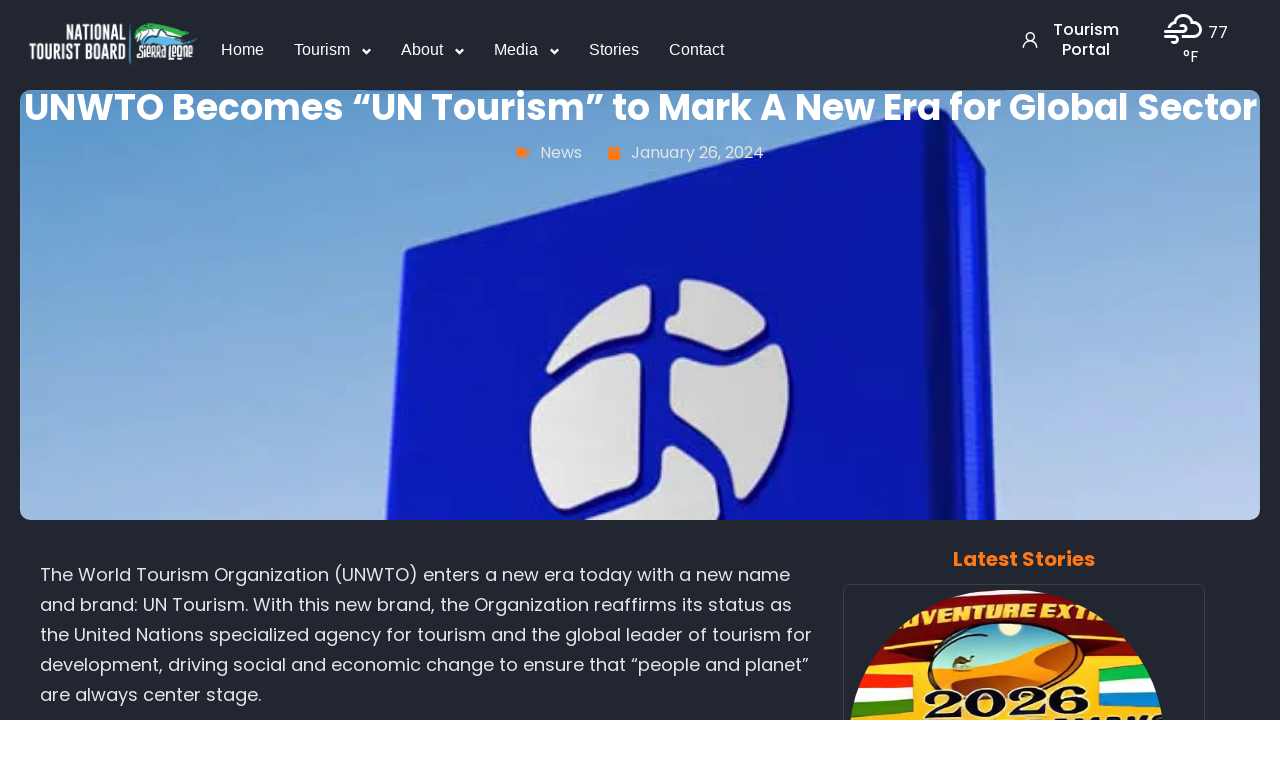

--- FILE ---
content_type: text/html; charset=UTF-8
request_url: https://ntb.gov.sl/unwto-becomes-un-tourism-to-mark-a-new-era-for-global-sector/
body_size: 190212
content:
<!DOCTYPE html>
<html lang="en-US">
<head>
	<meta charset="UTF-8">
	<meta name="viewport" content="width=device-width, initial-scale=1.0, viewport-fit=cover" />		<title>UNWTO Becomes “UN Tourism” to Mark A New Era for Global Sector &#8211; National Tourist Board</title>
<meta name='robots' content='max-image-preview:large' />
<link rel="dns-prefetch" href="//fonts.googleapis.com">
<link rel="dns-prefetch" href="//s.w.org">
<link rel="preload" href="https://ntb.gov.sl/wp-content/themes/triply/assets/fonts/icons/triply-icon-2.3.1.woff2" as="font" crossorigin>
<link rel="preload" href="https://ntb.gov.sl/wp-content/themes/triply/assets/fonts/new/TheaAmeliaRegular.woff2" as="font" crossorigin>
<link rel="pingback" href="https://ntb.gov.sl/xmlrpc.php"><!-- Google tag (gtag.js) consent mode dataLayer added by Site Kit -->
<script type="text/javascript" id="google_gtagjs-js-consent-mode-data-layer">
/* <![CDATA[ */
window.dataLayer = window.dataLayer || [];function gtag(){dataLayer.push(arguments);}
gtag('consent', 'default', {"ad_personalization":"denied","ad_storage":"denied","ad_user_data":"denied","analytics_storage":"denied","functionality_storage":"denied","security_storage":"denied","personalization_storage":"denied","region":["AT","BE","BG","CH","CY","CZ","DE","DK","EE","ES","FI","FR","GB","GR","HR","HU","IE","IS","IT","LI","LT","LU","LV","MT","NL","NO","PL","PT","RO","SE","SI","SK"],"wait_for_update":500});
window._googlesitekitConsentCategoryMap = {"statistics":["analytics_storage"],"marketing":["ad_storage","ad_user_data","ad_personalization"],"functional":["functionality_storage","security_storage"],"preferences":["personalization_storage"]};
window._googlesitekitConsents = {"ad_personalization":"denied","ad_storage":"denied","ad_user_data":"denied","analytics_storage":"denied","functionality_storage":"denied","security_storage":"denied","personalization_storage":"denied","region":["AT","BE","BG","CH","CY","CZ","DE","DK","EE","ES","FI","FR","GB","GR","HR","HU","IE","IS","IT","LI","LT","LU","LV","MT","NL","NO","PL","PT","RO","SE","SI","SK"],"wait_for_update":500};
/* ]]> */
</script>
<!-- End Google tag (gtag.js) consent mode dataLayer added by Site Kit -->
<link rel='dns-prefetch' href='//www.googletagmanager.com' />
<link rel='dns-prefetch' href='//fonts.googleapis.com' />
<link rel="alternate" type="application/rss+xml" title="National Tourist Board &raquo; Feed" href="https://ntb.gov.sl/feed/" />
<link rel="alternate" type="application/rss+xml" title="National Tourist Board &raquo; Comments Feed" href="https://ntb.gov.sl/comments/feed/" />
<link rel="alternate" type="application/rss+xml" title="National Tourist Board &raquo; UNWTO Becomes “UN Tourism” to Mark A New Era for Global Sector Comments Feed" href="https://ntb.gov.sl/unwto-becomes-un-tourism-to-mark-a-new-era-for-global-sector/feed/" />
<link rel="alternate" title="oEmbed (JSON)" type="application/json+oembed" href="https://ntb.gov.sl/wp-json/oembed/1.0/embed?url=https%3A%2F%2Fntb.gov.sl%2Funwto-becomes-un-tourism-to-mark-a-new-era-for-global-sector%2F" />
<link rel="alternate" title="oEmbed (XML)" type="text/xml+oembed" href="https://ntb.gov.sl/wp-json/oembed/1.0/embed?url=https%3A%2F%2Fntb.gov.sl%2Funwto-becomes-un-tourism-to-mark-a-new-era-for-global-sector%2F&#038;format=xml" />
<style id='wp-img-auto-sizes-contain-inline-css' type='text/css'>
img:is([sizes=auto i],[sizes^="auto," i]){contain-intrinsic-size:3000px 1500px}
/*# sourceURL=wp-img-auto-sizes-contain-inline-css */
</style>
<link rel='stylesheet' id='dashicons-css' href='https://ntb.gov.sl/wp-includes/css/dashicons.min.css?ver=6.9' type='text/css' media='all' />
<link rel='stylesheet' id='post-views-counter-frontend-css' href='https://ntb.gov.sl/wp-content/plugins/post-views-counter/css/frontend.css?ver=1.7.0' type='text/css' media='all' />
<style id='wp-emoji-styles-inline-css' type='text/css'>

	img.wp-smiley, img.emoji {
		display: inline !important;
		border: none !important;
		box-shadow: none !important;
		height: 1em !important;
		width: 1em !important;
		margin: 0 0.07em !important;
		vertical-align: -0.1em !important;
		background: none !important;
		padding: 0 !important;
	}
/*# sourceURL=wp-emoji-styles-inline-css */
</style>
<link rel='stylesheet' id='wp-block-library-css' href='https://ntb.gov.sl/wp-includes/css/dist/block-library/style.min.css?ver=6.9' type='text/css' media='all' />
<style id='wp-block-library-theme-inline-css' type='text/css'>
.wp-block-audio :where(figcaption){color:#555;font-size:13px;text-align:center}.is-dark-theme .wp-block-audio :where(figcaption){color:#ffffffa6}.wp-block-audio{margin:0 0 1em}.wp-block-code{border:1px solid #ccc;border-radius:4px;font-family:Menlo,Consolas,monaco,monospace;padding:.8em 1em}.wp-block-embed :where(figcaption){color:#555;font-size:13px;text-align:center}.is-dark-theme .wp-block-embed :where(figcaption){color:#ffffffa6}.wp-block-embed{margin:0 0 1em}.blocks-gallery-caption{color:#555;font-size:13px;text-align:center}.is-dark-theme .blocks-gallery-caption{color:#ffffffa6}:root :where(.wp-block-image figcaption){color:#555;font-size:13px;text-align:center}.is-dark-theme :root :where(.wp-block-image figcaption){color:#ffffffa6}.wp-block-image{margin:0 0 1em}.wp-block-pullquote{border-bottom:4px solid;border-top:4px solid;color:currentColor;margin-bottom:1.75em}.wp-block-pullquote :where(cite),.wp-block-pullquote :where(footer),.wp-block-pullquote__citation{color:currentColor;font-size:.8125em;font-style:normal;text-transform:uppercase}.wp-block-quote{border-left:.25em solid;margin:0 0 1.75em;padding-left:1em}.wp-block-quote cite,.wp-block-quote footer{color:currentColor;font-size:.8125em;font-style:normal;position:relative}.wp-block-quote:where(.has-text-align-right){border-left:none;border-right:.25em solid;padding-left:0;padding-right:1em}.wp-block-quote:where(.has-text-align-center){border:none;padding-left:0}.wp-block-quote.is-large,.wp-block-quote.is-style-large,.wp-block-quote:where(.is-style-plain){border:none}.wp-block-search .wp-block-search__label{font-weight:700}.wp-block-search__button{border:1px solid #ccc;padding:.375em .625em}:where(.wp-block-group.has-background){padding:1.25em 2.375em}.wp-block-separator.has-css-opacity{opacity:.4}.wp-block-separator{border:none;border-bottom:2px solid;margin-left:auto;margin-right:auto}.wp-block-separator.has-alpha-channel-opacity{opacity:1}.wp-block-separator:not(.is-style-wide):not(.is-style-dots){width:100px}.wp-block-separator.has-background:not(.is-style-dots){border-bottom:none;height:1px}.wp-block-separator.has-background:not(.is-style-wide):not(.is-style-dots){height:2px}.wp-block-table{margin:0 0 1em}.wp-block-table td,.wp-block-table th{word-break:normal}.wp-block-table :where(figcaption){color:#555;font-size:13px;text-align:center}.is-dark-theme .wp-block-table :where(figcaption){color:#ffffffa6}.wp-block-video :where(figcaption){color:#555;font-size:13px;text-align:center}.is-dark-theme .wp-block-video :where(figcaption){color:#ffffffa6}.wp-block-video{margin:0 0 1em}:root :where(.wp-block-template-part.has-background){margin-bottom:0;margin-top:0;padding:1.25em 2.375em}
/*# sourceURL=/wp-includes/css/dist/block-library/theme.min.css */
</style>
<style id='classic-theme-styles-inline-css' type='text/css'>
/*! This file is auto-generated */
.wp-block-button__link{color:#fff;background-color:#32373c;border-radius:9999px;box-shadow:none;text-decoration:none;padding:calc(.667em + 2px) calc(1.333em + 2px);font-size:1.125em}.wp-block-file__button{background:#32373c;color:#fff;text-decoration:none}
/*# sourceURL=/wp-includes/css/classic-themes.min.css */
</style>
<link rel='stylesheet' id='triply-gutenberg-blocks-css' href='https://ntb.gov.sl/wp-content/themes/triply/assets/css/base/gutenberg-blocks.css?ver=2.3.1' type='text/css' media='all' />
<style id='global-styles-inline-css' type='text/css'>
:root{--wp--preset--aspect-ratio--square: 1;--wp--preset--aspect-ratio--4-3: 4/3;--wp--preset--aspect-ratio--3-4: 3/4;--wp--preset--aspect-ratio--3-2: 3/2;--wp--preset--aspect-ratio--2-3: 2/3;--wp--preset--aspect-ratio--16-9: 16/9;--wp--preset--aspect-ratio--9-16: 9/16;--wp--preset--color--black: #000000;--wp--preset--color--cyan-bluish-gray: #abb8c3;--wp--preset--color--white: #ffffff;--wp--preset--color--pale-pink: #f78da7;--wp--preset--color--vivid-red: #cf2e2e;--wp--preset--color--luminous-vivid-orange: #ff6900;--wp--preset--color--luminous-vivid-amber: #fcb900;--wp--preset--color--light-green-cyan: #7bdcb5;--wp--preset--color--vivid-green-cyan: #00d084;--wp--preset--color--pale-cyan-blue: #8ed1fc;--wp--preset--color--vivid-cyan-blue: #0693e3;--wp--preset--color--vivid-purple: #9b51e0;--wp--preset--gradient--vivid-cyan-blue-to-vivid-purple: linear-gradient(135deg,rgb(6,147,227) 0%,rgb(155,81,224) 100%);--wp--preset--gradient--light-green-cyan-to-vivid-green-cyan: linear-gradient(135deg,rgb(122,220,180) 0%,rgb(0,208,130) 100%);--wp--preset--gradient--luminous-vivid-amber-to-luminous-vivid-orange: linear-gradient(135deg,rgb(252,185,0) 0%,rgb(255,105,0) 100%);--wp--preset--gradient--luminous-vivid-orange-to-vivid-red: linear-gradient(135deg,rgb(255,105,0) 0%,rgb(207,46,46) 100%);--wp--preset--gradient--very-light-gray-to-cyan-bluish-gray: linear-gradient(135deg,rgb(238,238,238) 0%,rgb(169,184,195) 100%);--wp--preset--gradient--cool-to-warm-spectrum: linear-gradient(135deg,rgb(74,234,220) 0%,rgb(151,120,209) 20%,rgb(207,42,186) 40%,rgb(238,44,130) 60%,rgb(251,105,98) 80%,rgb(254,248,76) 100%);--wp--preset--gradient--blush-light-purple: linear-gradient(135deg,rgb(255,206,236) 0%,rgb(152,150,240) 100%);--wp--preset--gradient--blush-bordeaux: linear-gradient(135deg,rgb(254,205,165) 0%,rgb(254,45,45) 50%,rgb(107,0,62) 100%);--wp--preset--gradient--luminous-dusk: linear-gradient(135deg,rgb(255,203,112) 0%,rgb(199,81,192) 50%,rgb(65,88,208) 100%);--wp--preset--gradient--pale-ocean: linear-gradient(135deg,rgb(255,245,203) 0%,rgb(182,227,212) 50%,rgb(51,167,181) 100%);--wp--preset--gradient--electric-grass: linear-gradient(135deg,rgb(202,248,128) 0%,rgb(113,206,126) 100%);--wp--preset--gradient--midnight: linear-gradient(135deg,rgb(2,3,129) 0%,rgb(40,116,252) 100%);--wp--preset--font-size--small: 14px;--wp--preset--font-size--medium: 23px;--wp--preset--font-size--large: 26px;--wp--preset--font-size--x-large: 42px;--wp--preset--font-size--normal: 16px;--wp--preset--font-size--huge: 37px;--wp--preset--spacing--20: 0.44rem;--wp--preset--spacing--30: 0.67rem;--wp--preset--spacing--40: 1rem;--wp--preset--spacing--50: 1.5rem;--wp--preset--spacing--60: 2.25rem;--wp--preset--spacing--70: 3.38rem;--wp--preset--spacing--80: 5.06rem;--wp--preset--shadow--natural: 6px 6px 9px rgba(0, 0, 0, 0.2);--wp--preset--shadow--deep: 12px 12px 50px rgba(0, 0, 0, 0.4);--wp--preset--shadow--sharp: 6px 6px 0px rgba(0, 0, 0, 0.2);--wp--preset--shadow--outlined: 6px 6px 0px -3px rgb(255, 255, 255), 6px 6px rgb(0, 0, 0);--wp--preset--shadow--crisp: 6px 6px 0px rgb(0, 0, 0);}:where(.is-layout-flex){gap: 0.5em;}:where(.is-layout-grid){gap: 0.5em;}body .is-layout-flex{display: flex;}.is-layout-flex{flex-wrap: wrap;align-items: center;}.is-layout-flex > :is(*, div){margin: 0;}body .is-layout-grid{display: grid;}.is-layout-grid > :is(*, div){margin: 0;}:where(.wp-block-columns.is-layout-flex){gap: 2em;}:where(.wp-block-columns.is-layout-grid){gap: 2em;}:where(.wp-block-post-template.is-layout-flex){gap: 1.25em;}:where(.wp-block-post-template.is-layout-grid){gap: 1.25em;}.has-black-color{color: var(--wp--preset--color--black) !important;}.has-cyan-bluish-gray-color{color: var(--wp--preset--color--cyan-bluish-gray) !important;}.has-white-color{color: var(--wp--preset--color--white) !important;}.has-pale-pink-color{color: var(--wp--preset--color--pale-pink) !important;}.has-vivid-red-color{color: var(--wp--preset--color--vivid-red) !important;}.has-luminous-vivid-orange-color{color: var(--wp--preset--color--luminous-vivid-orange) !important;}.has-luminous-vivid-amber-color{color: var(--wp--preset--color--luminous-vivid-amber) !important;}.has-light-green-cyan-color{color: var(--wp--preset--color--light-green-cyan) !important;}.has-vivid-green-cyan-color{color: var(--wp--preset--color--vivid-green-cyan) !important;}.has-pale-cyan-blue-color{color: var(--wp--preset--color--pale-cyan-blue) !important;}.has-vivid-cyan-blue-color{color: var(--wp--preset--color--vivid-cyan-blue) !important;}.has-vivid-purple-color{color: var(--wp--preset--color--vivid-purple) !important;}.has-black-background-color{background-color: var(--wp--preset--color--black) !important;}.has-cyan-bluish-gray-background-color{background-color: var(--wp--preset--color--cyan-bluish-gray) !important;}.has-white-background-color{background-color: var(--wp--preset--color--white) !important;}.has-pale-pink-background-color{background-color: var(--wp--preset--color--pale-pink) !important;}.has-vivid-red-background-color{background-color: var(--wp--preset--color--vivid-red) !important;}.has-luminous-vivid-orange-background-color{background-color: var(--wp--preset--color--luminous-vivid-orange) !important;}.has-luminous-vivid-amber-background-color{background-color: var(--wp--preset--color--luminous-vivid-amber) !important;}.has-light-green-cyan-background-color{background-color: var(--wp--preset--color--light-green-cyan) !important;}.has-vivid-green-cyan-background-color{background-color: var(--wp--preset--color--vivid-green-cyan) !important;}.has-pale-cyan-blue-background-color{background-color: var(--wp--preset--color--pale-cyan-blue) !important;}.has-vivid-cyan-blue-background-color{background-color: var(--wp--preset--color--vivid-cyan-blue) !important;}.has-vivid-purple-background-color{background-color: var(--wp--preset--color--vivid-purple) !important;}.has-black-border-color{border-color: var(--wp--preset--color--black) !important;}.has-cyan-bluish-gray-border-color{border-color: var(--wp--preset--color--cyan-bluish-gray) !important;}.has-white-border-color{border-color: var(--wp--preset--color--white) !important;}.has-pale-pink-border-color{border-color: var(--wp--preset--color--pale-pink) !important;}.has-vivid-red-border-color{border-color: var(--wp--preset--color--vivid-red) !important;}.has-luminous-vivid-orange-border-color{border-color: var(--wp--preset--color--luminous-vivid-orange) !important;}.has-luminous-vivid-amber-border-color{border-color: var(--wp--preset--color--luminous-vivid-amber) !important;}.has-light-green-cyan-border-color{border-color: var(--wp--preset--color--light-green-cyan) !important;}.has-vivid-green-cyan-border-color{border-color: var(--wp--preset--color--vivid-green-cyan) !important;}.has-pale-cyan-blue-border-color{border-color: var(--wp--preset--color--pale-cyan-blue) !important;}.has-vivid-cyan-blue-border-color{border-color: var(--wp--preset--color--vivid-cyan-blue) !important;}.has-vivid-purple-border-color{border-color: var(--wp--preset--color--vivid-purple) !important;}.has-vivid-cyan-blue-to-vivid-purple-gradient-background{background: var(--wp--preset--gradient--vivid-cyan-blue-to-vivid-purple) !important;}.has-light-green-cyan-to-vivid-green-cyan-gradient-background{background: var(--wp--preset--gradient--light-green-cyan-to-vivid-green-cyan) !important;}.has-luminous-vivid-amber-to-luminous-vivid-orange-gradient-background{background: var(--wp--preset--gradient--luminous-vivid-amber-to-luminous-vivid-orange) !important;}.has-luminous-vivid-orange-to-vivid-red-gradient-background{background: var(--wp--preset--gradient--luminous-vivid-orange-to-vivid-red) !important;}.has-very-light-gray-to-cyan-bluish-gray-gradient-background{background: var(--wp--preset--gradient--very-light-gray-to-cyan-bluish-gray) !important;}.has-cool-to-warm-spectrum-gradient-background{background: var(--wp--preset--gradient--cool-to-warm-spectrum) !important;}.has-blush-light-purple-gradient-background{background: var(--wp--preset--gradient--blush-light-purple) !important;}.has-blush-bordeaux-gradient-background{background: var(--wp--preset--gradient--blush-bordeaux) !important;}.has-luminous-dusk-gradient-background{background: var(--wp--preset--gradient--luminous-dusk) !important;}.has-pale-ocean-gradient-background{background: var(--wp--preset--gradient--pale-ocean) !important;}.has-electric-grass-gradient-background{background: var(--wp--preset--gradient--electric-grass) !important;}.has-midnight-gradient-background{background: var(--wp--preset--gradient--midnight) !important;}.has-small-font-size{font-size: var(--wp--preset--font-size--small) !important;}.has-medium-font-size{font-size: var(--wp--preset--font-size--medium) !important;}.has-large-font-size{font-size: var(--wp--preset--font-size--large) !important;}.has-x-large-font-size{font-size: var(--wp--preset--font-size--x-large) !important;}
:where(.wp-block-post-template.is-layout-flex){gap: 1.25em;}:where(.wp-block-post-template.is-layout-grid){gap: 1.25em;}
:where(.wp-block-term-template.is-layout-flex){gap: 1.25em;}:where(.wp-block-term-template.is-layout-grid){gap: 1.25em;}
:where(.wp-block-columns.is-layout-flex){gap: 2em;}:where(.wp-block-columns.is-layout-grid){gap: 2em;}
:root :where(.wp-block-pullquote){font-size: 1.5em;line-height: 1.6;}
/*# sourceURL=global-styles-inline-css */
</style>
<link rel='stylesheet' id='inf-font-awesome-css' href='https://ntb.gov.sl/wp-content/plugins/post-slider-and-carousel/assets/css/font-awesome.min.css?ver=3.5.4' type='text/css' media='all' />
<link rel='stylesheet' id='owl-carousel-css' href='https://ntb.gov.sl/wp-content/plugins/post-slider-and-carousel/assets/css/owl.carousel.min.css?ver=3.5.4' type='text/css' media='all' />
<link rel='stylesheet' id='psacp-public-style-css' href='https://ntb.gov.sl/wp-content/plugins/post-slider-and-carousel/assets/css/psacp-public.min.css?ver=3.5.4' type='text/css' media='all' />
<link rel='stylesheet' id='simple-weather-css' href='https://ntb.gov.sl/wp-content/plugins/simple-weather/css/simple-weather.css?ver=4.0' type='text/css' media='all' />
<link rel='stylesheet' id='triply-style-css' href='https://ntb.gov.sl/wp-content/themes/triply/style.css?ver=2.3.1' type='text/css' media='all' />
<link rel='stylesheet' id='triply-fonts-css' href='//fonts.googleapis.com/css?family=Poppins:400,500,700&#038;subset=latin%2Clatin-ext&#038;display=swap' type='text/css' media='all' />
<link rel='stylesheet' id='elementor-frontend-css' href='https://ntb.gov.sl/wp-content/plugins/elementor/assets/css/frontend.min.css?ver=3.34.0' type='text/css' media='all' />
<style id='elementor-frontend-inline-css' type='text/css'>
.elementor-kit-330609{--e-global-color-primary:#dc834e;--e-global-color-primary_hover:#9E5D36;--e-global-color-secondary:#202F59;--e-global-color-secondary_hover:#121D39;--e-global-color-text:#666666;--e-global-color-accent:#000000;--e-global-color-lighter:#999999;--e-global-color-border:#e5e5e5;--e-global-color-3a0793f:#222631;--e-global-color-b315bcc:#FF7816;--e-global-color-2f93b2e:#2C303B;--e-global-color-5e12835:#FFFFFF;--e-global-color-18e105f:#131922;}.elementor-kit-330609 button,.elementor-kit-330609 input[type="button"],.elementor-kit-330609 input[type="submit"],.elementor-kit-330609 .elementor-button{background-color:var( --e-global-color-primary );font-size:14px;font-weight:700;text-transform:capitalize;line-height:20px;color:#FFFFFF;border-radius:5px 5px 5px 5px;padding:15px 30px 15px 30px;}.elementor-kit-330609 button:hover,.elementor-kit-330609 button:focus,.elementor-kit-330609 input[type="button"]:hover,.elementor-kit-330609 input[type="button"]:focus,.elementor-kit-330609 input[type="submit"]:hover,.elementor-kit-330609 input[type="submit"]:focus,.elementor-kit-330609 .elementor-button:hover,.elementor-kit-330609 .elementor-button:focus{background-color:var( --e-global-color-primary_hover );}.elementor-kit-330609 e-page-transition{background-color:#FFBC7D;}.elementor-section.elementor-section-boxed > .elementor-container{max-width:1290px;}.e-con{--container-max-width:1290px;}.elementor-widget:not(:last-child){margin-block-end:20px;}.elementor-element{--widgets-spacing:20px 20px;--widgets-spacing-row:20px;--widgets-spacing-column:20px;}{}h1.entry-title{display:var(--page-title-display);}@media(max-width:1024px){.elementor-section.elementor-section-boxed > .elementor-container{max-width:1024px;}.e-con{--container-max-width:1024px;}}@media(max-width:767px){.elementor-section.elementor-section-boxed > .elementor-container{max-width:767px;}.e-con{--container-max-width:767px;}}
.elementor-330739 .elementor-element.elementor-element-61e3bf52{z-index:9999;}.elementor-330739 .elementor-element.elementor-element-3abc934 > .elementor-widget-wrap > .elementor-widget:not(.elementor-widget__width-auto):not(.elementor-widget__width-initial):not(:last-child):not(.elementor-absolute){margin-block-end:: 0px;}.elementor-330739 .elementor-element.elementor-element-3abc934 > .elementor-element-populated{margin:0px 30px 0px 30px;--e-column-margin-right:30px;--e-column-margin-left:30px;}.elementor-widget-theme-site-logo .widget-image-caption{color:var( --e-global-color-text );}.elementor-330739 .elementor-element.elementor-element-5e1b444 > .elementor-widget-container{margin:0px 0px 35px 0px;}.elementor-330739 .elementor-element.elementor-element-5e1b444{text-align:center;}.elementor-330739 .elementor-element.elementor-element-5e1b444 img{width:130px;}.elementor-widget-text-editor{color:var( --e-global-color-text );}.elementor-widget-text-editor.elementor-drop-cap-view-stacked .elementor-drop-cap{background-color:var( --e-global-color-primary );}.elementor-widget-text-editor.elementor-drop-cap-view-framed .elementor-drop-cap, .elementor-widget-text-editor.elementor-drop-cap-view-default .elementor-drop-cap{color:var( --e-global-color-primary );border-color:var( --e-global-color-primary );}.elementor-330739 .elementor-element.elementor-element-1ce48fc5 > .elementor-widget-container{margin:0px 0px 25px 0px;}.elementor-330739 .elementor-element.elementor-element-1ce48fc5{font-size:16px;font-weight:400;line-height:24px;}.elementor-widget-heading .elementor-heading-title{color:var( --e-global-color-primary );}.elementor-330739 .elementor-element.elementor-element-596eaccb > .elementor-widget-container{margin:0px 0px 5px 0px;}.elementor-330739 .elementor-element.elementor-element-596eaccb .elementor-heading-title{font-size:16px;font-weight:500;line-height:24px;color:var( --e-global-color-accent );}.elementor-330739 .elementor-element.elementor-element-c6165b4 > .elementor-widget-container{margin:0px 0px 15px 0px;}.elementor-330739 .elementor-element.elementor-element-c6165b4{font-size:16px;line-height:24px;}.elementor-330739 .elementor-element.elementor-element-177cc304 .elementor-heading-title{font-size:16px;font-weight:500;line-height:24px;color:var( --e-global-color-accent );}.elementor-330739 .elementor-element.elementor-element-6953b0c5{font-size:16px;line-height:24px;}.elementor-330739 .elementor-element.elementor-element-405725ce .elementor-heading-title{font-size:16px;font-weight:500;line-height:24px;color:var( --e-global-color-accent );}.elementor-330739 .elementor-element.elementor-element-4cbaed72 > .elementor-widget-container{margin:0px 0px 25px 0px;}.elementor-330739 .elementor-element.elementor-element-4cbaed72{font-size:16px;line-height:24px;color:var( --e-global-color-primary );}.elementor-330739 .elementor-element.elementor-element-79fba3e9{--grid-template-columns:repeat(0, auto);--icon-size:14px;--grid-column-gap:8px;--grid-row-gap:0px;}.elementor-330739 .elementor-element.elementor-element-79fba3e9 .elementor-widget-container{text-align:left;}.elementor-330739 .elementor-element.elementor-element-79fba3e9 .elementor-social-icon{background-color:#FFFFFF;--icon-padding:1em;border-style:solid;border-width:2px 2px 2px 2px;border-color:#E3DCD7;}.elementor-330739 .elementor-element.elementor-element-79fba3e9 .elementor-social-icon i{color:var( --e-global-color-secondary );}.elementor-330739 .elementor-element.elementor-element-79fba3e9 .elementor-social-icon svg{fill:var( --e-global-color-secondary );}.elementor-330739 .elementor-element.elementor-element-79fba3e9 .elementor-icon{border-radius:25px 25px 25px 25px;}.elementor-330739 .elementor-element.elementor-element-79fba3e9 .elementor-social-icon:hover{background-color:var( --e-global-color-primary );border-color:var( --e-global-color-primary );}.elementor-330739 .elementor-element.elementor-element-79fba3e9 .elementor-social-icon:hover i{color:#FFFFFF;}.elementor-330739 .elementor-element.elementor-element-79fba3e9 .elementor-social-icon:hover svg{fill:#FFFFFF;}#elementor-popup-modal-330739 .dialog-widget-content{animation-duration:0.5s;box-shadow:2px 8px 23px 3px rgba(0,0,0,0.2);}#elementor-popup-modal-330739{background-color:rgba(0,0,0,.8);justify-content:flex-end;align-items:flex-start;pointer-events:all;}#elementor-popup-modal-330739 .dialog-message{width:400px;height:100vh;align-items:flex-start;padding:50px 30px 0px 30px;}#elementor-popup-modal-330739 .dialog-close-button{display:flex;top:20px;font-size:16px;}body:not(.rtl) #elementor-popup-modal-330739 .dialog-close-button{right:30px;}body.rtl #elementor-popup-modal-330739 .dialog-close-button{left:30px;}#elementor-popup-modal-330739 .dialog-close-button i{color:var( --e-global-color-accent );}#elementor-popup-modal-330739 .dialog-close-button svg{fill:var( --e-global-color-accent );}#elementor-popup-modal-330739 .dialog-close-button:hover i{color:var( --e-global-color-primary );}@media(max-width:767px){.elementor-330739 .elementor-element.elementor-element-3abc934 > .elementor-element-populated{margin:0px 15px 0px 15px;--e-column-margin-right:15px;--e-column-margin-left:15px;}#elementor-popup-modal-330739 .dialog-message{width:300px;padding:50px 15px 0px 15px;}}
#elementor-popup-modal-330742 .dialog-widget-content{animation-duration:0.5s;background-color:#000000;box-shadow:2px 8px 23px 3px rgba(0,0,0,0.2);}#elementor-popup-modal-330742{background-color:rgba(0,0,0,.8);justify-content:flex-start;align-items:flex-start;pointer-events:all;}#elementor-popup-modal-330742 .dialog-message{width:300px;height:100vh;align-items:flex-start;padding:40px 10px 10px 10px;}#elementor-popup-modal-330742 .dialog-close-button{display:flex;top:20px;font-size:16px;}body:not(.rtl) #elementor-popup-modal-330742 .dialog-close-button{right:20px;}body.rtl #elementor-popup-modal-330742 .dialog-close-button{left:20px;}#elementor-popup-modal-330742 .dialog-close-button i{color:#FFFFFF;}#elementor-popup-modal-330742 .dialog-close-button svg{fill:#FFFFFF;}#elementor-popup-modal-330742 .dialog-close-button:hover i{color:var( --e-global-color-primary );}
.elementor-330682 .elementor-element.elementor-element-3ef710eb{--display:flex;--flex-direction:column;--container-widget-width:100%;--container-widget-height:initial;--container-widget-flex-grow:0;--container-widget-align-self:initial;--flex-wrap-mobile:wrap;--padding-top:50px;--padding-bottom:30px;--padding-left:20px;--padding-right:20px;}.elementor-330682 .elementor-element.elementor-element-3ef710eb:not(.elementor-motion-effects-element-type-background), .elementor-330682 .elementor-element.elementor-element-3ef710eb > .elementor-motion-effects-container > .elementor-motion-effects-layer{background-color:var( --e-global-color-3a0793f );}.elementor-330682 .elementor-element.elementor-element-e7f75bc{--display:flex;--padding-top:0px;--padding-bottom:70px;--padding-left:20px;--padding-right:20px;}.elementor-widget-divider{--divider-color:var( --e-global-color-secondary );}.elementor-widget-divider .elementor-divider__text{color:var( --e-global-color-secondary );}.elementor-widget-divider.elementor-view-stacked .elementor-icon{background-color:var( --e-global-color-secondary );}.elementor-widget-divider.elementor-view-framed .elementor-icon, .elementor-widget-divider.elementor-view-default .elementor-icon{color:var( --e-global-color-secondary );border-color:var( --e-global-color-secondary );}.elementor-widget-divider.elementor-view-framed .elementor-icon, .elementor-widget-divider.elementor-view-default .elementor-icon svg{fill:var( --e-global-color-secondary );}.elementor-330682 .elementor-element.elementor-element-3bddf654{--divider-border-style:solid;--divider-color:var( --e-global-color-2f93b2e );--divider-border-width:1px;}.elementor-330682 .elementor-element.elementor-element-3bddf654 .elementor-divider-separator{width:100%;}.elementor-330682 .elementor-element.elementor-element-3bddf654 .elementor-divider{padding-block-start:15px;padding-block-end:15px;}.elementor-330682 .elementor-element.elementor-element-3926c8a9{--display:flex;--flex-direction:row;--container-widget-width:initial;--container-widget-height:100%;--container-widget-flex-grow:1;--container-widget-align-self:stretch;--flex-wrap-mobile:wrap;--padding-top:0px;--padding-bottom:50px;--padding-left:20px;--padding-right:20px;}.elementor-330682 .elementor-element.elementor-element-35f4c1a5{--display:flex;--gap:0px 0px;--row-gap:0px;--column-gap:0px;--padding-top:0px;--padding-bottom:0px;--padding-left:0px;--padding-right:50px;}.elementor-330682 .elementor-element.elementor-element-35f4c1a5.e-con{--flex-grow:0;--flex-shrink:0;}.elementor-widget-image .widget-image-caption{color:var( --e-global-color-text );}.elementor-330682 .elementor-element.elementor-element-8aec25a{width:var( --container-widget-width, 90.166% );max-width:90.166%;--container-widget-width:90.166%;--container-widget-flex-grow:0;text-align:start;}.elementor-330682 .elementor-element.elementor-element-8aec25a.elementor-element{--flex-grow:0;--flex-shrink:0;}.elementor-330682 .elementor-element.elementor-element-8aec25a img{width:100%;max-width:100%;}.elementor-widget-text-editor{color:var( --e-global-color-text );}.elementor-widget-text-editor.elementor-drop-cap-view-stacked .elementor-drop-cap{background-color:var( --e-global-color-primary );}.elementor-widget-text-editor.elementor-drop-cap-view-framed .elementor-drop-cap, .elementor-widget-text-editor.elementor-drop-cap-view-default .elementor-drop-cap{color:var( --e-global-color-primary );border-color:var( --e-global-color-primary );}.elementor-330682 .elementor-element.elementor-element-65c665b5{width:var( --container-widget-width, 435px );max-width:435px;--container-widget-width:435px;--container-widget-flex-grow:0;font-size:14px;font-weight:400;line-height:24px;color:var( --e-global-color-border );}.elementor-330682 .elementor-element.elementor-element-65c665b5 > .elementor-widget-container{padding:0px 0px 30px 0px;}.elementor-widget-icon-box.elementor-view-stacked .elementor-icon{background-color:var( --e-global-color-primary );}.elementor-widget-icon-box.elementor-view-framed .elementor-icon, .elementor-widget-icon-box.elementor-view-default .elementor-icon{fill:var( --e-global-color-primary );color:var( --e-global-color-primary );border-color:var( --e-global-color-primary );}.elementor-widget-icon-box .elementor-icon-box-title{color:var( --e-global-color-primary );}.elementor-widget-icon-box:has(:hover) .elementor-icon-box-title,
					 .elementor-widget-icon-box:has(:focus) .elementor-icon-box-title{color:var( --e-global-color-primary );}.elementor-widget-icon-box .elementor-icon-box-description{color:var( --e-global-color-text );}.elementor-330682 .elementor-element.elementor-element-536e36e1{width:100%;max-width:100%;}.elementor-330682 .elementor-element.elementor-element-536e36e1 > .elementor-widget-container{background-color:var( --e-global-color-3a0793f );padding:0px 0px 20px 0px;border-style:solid;border-width:0px 0px 0px 0px;border-color:var( --e-global-color-border );}.elementor-330682 .elementor-element.elementor-element-536e36e1 .elementor-icon-box-wrapper{align-items:start;gap:35px;}.elementor-330682 .elementor-element.elementor-element-536e36e1 .elementor-icon-box-title{margin-block-end:10px;color:var( --e-global-color-border );}.elementor-330682 .elementor-element.elementor-element-536e36e1.elementor-view-stacked .elementor-icon{background-color:var( --e-global-color-b315bcc );}.elementor-330682 .elementor-element.elementor-element-536e36e1.elementor-view-framed .elementor-icon, .elementor-330682 .elementor-element.elementor-element-536e36e1.elementor-view-default .elementor-icon{fill:var( --e-global-color-b315bcc );color:var( --e-global-color-b315bcc );border-color:var( --e-global-color-b315bcc );}.elementor-330682 .elementor-element.elementor-element-536e36e1 .elementor-icon{font-size:25px;}.elementor-330682 .elementor-element.elementor-element-536e36e1 .elementor-icon-box-title, .elementor-330682 .elementor-element.elementor-element-536e36e1 .elementor-icon-box-title a{font-size:16px;font-weight:500;line-height:12px;}.elementor-330682 .elementor-element.elementor-element-536e36e1 .elementor-icon-box-description{font-size:14px;font-weight:400;line-height:24px;color:var( --e-global-color-border );}.elementor-330682 .elementor-element.elementor-element-65a19fd0{width:100%;max-width:100%;}.elementor-330682 .elementor-element.elementor-element-65a19fd0 > .elementor-widget-container{background-color:var( --e-global-color-3a0793f );padding:0px 0px 20px 0px;border-style:solid;border-width:0px 0px 0px 0px;border-color:var( --e-global-color-border );}.elementor-330682 .elementor-element.elementor-element-65a19fd0 .elementor-icon-box-wrapper{align-items:start;gap:35px;}.elementor-330682 .elementor-element.elementor-element-65a19fd0 .elementor-icon-box-title{margin-block-end:10px;color:var( --e-global-color-border );}.elementor-330682 .elementor-element.elementor-element-65a19fd0.elementor-view-stacked .elementor-icon{background-color:var( --e-global-color-b315bcc );}.elementor-330682 .elementor-element.elementor-element-65a19fd0.elementor-view-framed .elementor-icon, .elementor-330682 .elementor-element.elementor-element-65a19fd0.elementor-view-default .elementor-icon{fill:var( --e-global-color-b315bcc );color:var( --e-global-color-b315bcc );border-color:var( --e-global-color-b315bcc );}.elementor-330682 .elementor-element.elementor-element-65a19fd0 .elementor-icon{font-size:25px;}.elementor-330682 .elementor-element.elementor-element-65a19fd0 .elementor-icon-box-title, .elementor-330682 .elementor-element.elementor-element-65a19fd0 .elementor-icon-box-title a{font-size:14px;font-weight:400;line-height:12px;}.elementor-330682 .elementor-element.elementor-element-65a19fd0 .elementor-icon-box-description{font-size:14px;font-weight:400;line-height:24px;color:var( --e-global-color-border );}.elementor-330682 .elementor-element.elementor-element-3880da3c{width:100%;max-width:100%;}.elementor-330682 .elementor-element.elementor-element-3880da3c > .elementor-widget-container{background-color:var( --e-global-color-3a0793f );padding:0px 0px 20px 0px;border-style:solid;border-width:0px 0px 0px 0px;border-color:var( --e-global-color-border );}.elementor-330682 .elementor-element.elementor-element-3880da3c .elementor-icon-box-wrapper{align-items:start;gap:35px;}.elementor-330682 .elementor-element.elementor-element-3880da3c .elementor-icon-box-title{margin-block-end:10px;color:var( --e-global-color-border );}.elementor-330682 .elementor-element.elementor-element-3880da3c.elementor-view-stacked .elementor-icon{background-color:var( --e-global-color-b315bcc );}.elementor-330682 .elementor-element.elementor-element-3880da3c.elementor-view-framed .elementor-icon, .elementor-330682 .elementor-element.elementor-element-3880da3c.elementor-view-default .elementor-icon{fill:var( --e-global-color-b315bcc );color:var( --e-global-color-b315bcc );border-color:var( --e-global-color-b315bcc );}.elementor-330682 .elementor-element.elementor-element-3880da3c .elementor-icon{font-size:25px;}.elementor-330682 .elementor-element.elementor-element-3880da3c .elementor-icon-box-title, .elementor-330682 .elementor-element.elementor-element-3880da3c .elementor-icon-box-title a{font-size:16px;font-weight:400;line-height:12px;}.elementor-330682 .elementor-element.elementor-element-3880da3c .elementor-icon-box-description{font-size:14px;font-weight:400;line-height:24px;color:var( --e-global-color-border );}.elementor-330682 .elementor-element.elementor-element-58acd169{width:100%;max-width:100%;}.elementor-330682 .elementor-element.elementor-element-58acd169 > .elementor-widget-container{background-color:var( --e-global-color-3a0793f );padding:0px 0px 20px 0px;border-style:solid;border-width:0px 0px 0px 0px;border-color:var( --e-global-color-border );}.elementor-330682 .elementor-element.elementor-element-58acd169 .elementor-icon-box-wrapper{align-items:start;gap:35px;}.elementor-330682 .elementor-element.elementor-element-58acd169 .elementor-icon-box-title{margin-block-end:10px;color:var( --e-global-color-border );}.elementor-330682 .elementor-element.elementor-element-58acd169.elementor-view-stacked .elementor-icon{background-color:var( --e-global-color-b315bcc );}.elementor-330682 .elementor-element.elementor-element-58acd169.elementor-view-framed .elementor-icon, .elementor-330682 .elementor-element.elementor-element-58acd169.elementor-view-default .elementor-icon{fill:var( --e-global-color-b315bcc );color:var( --e-global-color-b315bcc );border-color:var( --e-global-color-b315bcc );}.elementor-330682 .elementor-element.elementor-element-58acd169 .elementor-icon{font-size:25px;}.elementor-330682 .elementor-element.elementor-element-58acd169 .elementor-icon-box-title, .elementor-330682 .elementor-element.elementor-element-58acd169 .elementor-icon-box-title a{font-size:16px;font-weight:400;line-height:12px;}.elementor-330682 .elementor-element.elementor-element-58acd169 .elementor-icon-box-description{font-size:14px;font-weight:400;line-height:24px;color:var( --e-global-color-border );}.elementor-330682 .elementor-element.elementor-element-58b29941{--display:flex;--gap:0px 0px;--row-gap:0px;--column-gap:0px;--padding-top:0px;--padding-bottom:0px;--padding-left:0px;--padding-right:70px;}.elementor-330682 .elementor-element.elementor-element-58b29941.e-con{--flex-grow:0;--flex-shrink:0;}.elementor-widget-heading .elementor-heading-title{color:var( --e-global-color-primary );}.elementor-330682 .elementor-element.elementor-element-7f7cd9bf > .elementor-widget-container{padding:0px 0px 20px 0px;}.elementor-330682 .elementor-element.elementor-element-7f7cd9bf{text-align:start;}.elementor-330682 .elementor-element.elementor-element-7f7cd9bf .elementor-heading-title{font-size:16px;font-weight:600;color:#FFFFFF;}.elementor-widget-icon-list .elementor-icon-list-item:not(:last-child):after{border-color:var( --e-global-color-text );}.elementor-widget-icon-list .elementor-icon-list-icon i{color:var( --e-global-color-primary );}.elementor-widget-icon-list .elementor-icon-list-icon svg{fill:var( --e-global-color-primary );}.elementor-widget-icon-list .elementor-icon-list-text{color:var( --e-global-color-secondary );}.elementor-330682 .elementor-element.elementor-element-5a6e599e .elementor-icon-list-items:not(.elementor-inline-items) .elementor-icon-list-item:not(:last-child){padding-block-end:calc(5px/2);}.elementor-330682 .elementor-element.elementor-element-5a6e599e .elementor-icon-list-items:not(.elementor-inline-items) .elementor-icon-list-item:not(:first-child){margin-block-start:calc(5px/2);}.elementor-330682 .elementor-element.elementor-element-5a6e599e .elementor-icon-list-items.elementor-inline-items .elementor-icon-list-item{margin-inline:calc(5px/2);}.elementor-330682 .elementor-element.elementor-element-5a6e599e .elementor-icon-list-items.elementor-inline-items{margin-inline:calc(-5px/2);}.elementor-330682 .elementor-element.elementor-element-5a6e599e .elementor-icon-list-items.elementor-inline-items .elementor-icon-list-item:after{inset-inline-end:calc(-5px/2);}.elementor-330682 .elementor-element.elementor-element-5a6e599e .elementor-icon-list-icon i{transition:color 0.3s;}.elementor-330682 .elementor-element.elementor-element-5a6e599e .elementor-icon-list-icon svg{transition:fill 0.3s;}.elementor-330682 .elementor-element.elementor-element-5a6e599e{--e-icon-list-icon-size:14px;--icon-vertical-offset:0px;}.elementor-330682 .elementor-element.elementor-element-5a6e599e .elementor-icon-list-item > .elementor-icon-list-text, .elementor-330682 .elementor-element.elementor-element-5a6e599e .elementor-icon-list-item > a{font-size:14px;font-weight:500;line-height:30px;}.elementor-330682 .elementor-element.elementor-element-5a6e599e .elementor-icon-list-text{color:#E5E5E5;transition:color 0.3s;}.elementor-330682 .elementor-element.elementor-element-5a6e599e .elementor-icon-list-item:hover .elementor-icon-list-text{color:var( --e-global-color-b315bcc );}.elementor-330682 .elementor-element.elementor-element-f300d29{--display:flex;--gap:0px 0px;--row-gap:0px;--column-gap:0px;--padding-top:0px;--padding-bottom:0px;--padding-left:0px;--padding-right:0px;}.elementor-330682 .elementor-element.elementor-element-f300d29.e-con{--flex-grow:0;--flex-shrink:0;}.elementor-330682 .elementor-element.elementor-element-3d5b6e06 > .elementor-widget-container{padding:0px 0px 20px 0px;}.elementor-330682 .elementor-element.elementor-element-3d5b6e06{text-align:start;}.elementor-330682 .elementor-element.elementor-element-3d5b6e06 .elementor-heading-title{font-size:16px;font-weight:600;color:#FFFFFF;}.elementor-330682 .elementor-element.elementor-element-36a410ca > .elementor-widget-container{padding:0px 0px 25px 0px;}.elementor-330682 .elementor-element.elementor-element-36a410ca .elementor-icon-list-items:not(.elementor-inline-items) .elementor-icon-list-item:not(:last-child){padding-block-end:calc(5px/2);}.elementor-330682 .elementor-element.elementor-element-36a410ca .elementor-icon-list-items:not(.elementor-inline-items) .elementor-icon-list-item:not(:first-child){margin-block-start:calc(5px/2);}.elementor-330682 .elementor-element.elementor-element-36a410ca .elementor-icon-list-items.elementor-inline-items .elementor-icon-list-item{margin-inline:calc(5px/2);}.elementor-330682 .elementor-element.elementor-element-36a410ca .elementor-icon-list-items.elementor-inline-items{margin-inline:calc(-5px/2);}.elementor-330682 .elementor-element.elementor-element-36a410ca .elementor-icon-list-items.elementor-inline-items .elementor-icon-list-item:after{inset-inline-end:calc(-5px/2);}.elementor-330682 .elementor-element.elementor-element-36a410ca .elementor-icon-list-icon i{transition:color 0.3s;}.elementor-330682 .elementor-element.elementor-element-36a410ca .elementor-icon-list-icon svg{transition:fill 0.3s;}.elementor-330682 .elementor-element.elementor-element-36a410ca{--e-icon-list-icon-size:14px;--icon-vertical-offset:0px;}.elementor-330682 .elementor-element.elementor-element-36a410ca .elementor-icon-list-item > .elementor-icon-list-text, .elementor-330682 .elementor-element.elementor-element-36a410ca .elementor-icon-list-item > a{font-size:14px;font-weight:500;line-height:30px;}.elementor-330682 .elementor-element.elementor-element-36a410ca .elementor-icon-list-text{color:var( --e-global-color-border );transition:color 0.3s;}.elementor-330682 .elementor-element.elementor-element-36a410ca .elementor-icon-list-item:hover .elementor-icon-list-text{color:var( --e-global-color-b315bcc );}.elementor-330682 .elementor-element.elementor-element-67ade97b > .elementor-widget-container{padding:0px 0px 20px 0px;}.elementor-330682 .elementor-element.elementor-element-67ade97b{text-align:start;}.elementor-330682 .elementor-element.elementor-element-67ade97b .elementor-heading-title{font-size:16px;font-weight:600;color:#FFFFFF;}.elementor-330682 .elementor-element.elementor-element-61ac9b8f .elementor-icon-list-items:not(.elementor-inline-items) .elementor-icon-list-item:not(:last-child){padding-block-end:calc(5px/2);}.elementor-330682 .elementor-element.elementor-element-61ac9b8f .elementor-icon-list-items:not(.elementor-inline-items) .elementor-icon-list-item:not(:first-child){margin-block-start:calc(5px/2);}.elementor-330682 .elementor-element.elementor-element-61ac9b8f .elementor-icon-list-items.elementor-inline-items .elementor-icon-list-item{margin-inline:calc(5px/2);}.elementor-330682 .elementor-element.elementor-element-61ac9b8f .elementor-icon-list-items.elementor-inline-items{margin-inline:calc(-5px/2);}.elementor-330682 .elementor-element.elementor-element-61ac9b8f .elementor-icon-list-items.elementor-inline-items .elementor-icon-list-item:after{inset-inline-end:calc(-5px/2);}.elementor-330682 .elementor-element.elementor-element-61ac9b8f .elementor-icon-list-icon i{transition:color 0.3s;}.elementor-330682 .elementor-element.elementor-element-61ac9b8f .elementor-icon-list-icon svg{transition:fill 0.3s;}.elementor-330682 .elementor-element.elementor-element-61ac9b8f{--e-icon-list-icon-size:14px;--icon-vertical-offset:0px;}.elementor-330682 .elementor-element.elementor-element-61ac9b8f .elementor-icon-list-item > .elementor-icon-list-text, .elementor-330682 .elementor-element.elementor-element-61ac9b8f .elementor-icon-list-item > a{font-size:14px;font-weight:500;line-height:30px;}.elementor-330682 .elementor-element.elementor-element-61ac9b8f .elementor-icon-list-text{color:var( --e-global-color-border );transition:color 0.3s;}.elementor-330682 .elementor-element.elementor-element-61ac9b8f .elementor-icon-list-item:hover .elementor-icon-list-text{color:var( --e-global-color-b315bcc );}.elementor-330682 .elementor-element.elementor-element-192d1ee0{--display:flex;--gap:0px 0px;--row-gap:0px;--column-gap:0px;--padding-top:0px;--padding-bottom:0px;--padding-left:0px;--padding-right:0px;}.elementor-330682 .elementor-element.elementor-element-4acfdbd8 > .elementor-widget-container{padding:0px 0px 20px 0px;}.elementor-330682 .elementor-element.elementor-element-4acfdbd8{text-align:start;}.elementor-330682 .elementor-element.elementor-element-4acfdbd8 .elementor-heading-title{font-size:16px;font-weight:600;color:#FFFFFF;}.elementor-330682 .elementor-element.elementor-element-5430d507{width:var( --container-widget-width, 300px );max-width:300px;--container-widget-width:300px;--container-widget-flex-grow:0;font-size:14px;color:var( --e-global-color-border );}.elementor-330682 .elementor-element.elementor-element-5430d507 > .elementor-widget-container{padding:0px 0px 15px 0px;}.elementor-widget-form .elementor-field-group > label, .elementor-widget-form .elementor-field-subgroup label{color:var( --e-global-color-text );}.elementor-widget-form .elementor-field-type-html{color:var( --e-global-color-text );}.elementor-widget-form .elementor-field-group .elementor-field{color:var( --e-global-color-text );}.elementor-widget-form .e-form__buttons__wrapper__button-next{background-color:var( --e-global-color-accent );}.elementor-widget-form .elementor-button[type="submit"]{background-color:var( --e-global-color-accent );}.elementor-widget-form .e-form__buttons__wrapper__button-previous{background-color:var( --e-global-color-accent );}.elementor-widget-form{--e-form-steps-indicator-inactive-primary-color:var( --e-global-color-text );--e-form-steps-indicator-active-primary-color:var( --e-global-color-accent );--e-form-steps-indicator-completed-primary-color:var( --e-global-color-accent );--e-form-steps-indicator-progress-color:var( --e-global-color-accent );--e-form-steps-indicator-progress-background-color:var( --e-global-color-text );--e-form-steps-indicator-progress-meter-color:var( --e-global-color-text );}.elementor-330682 .elementor-element.elementor-element-c6171ed{width:var( --container-widget-width, 100% );max-width:100%;--container-widget-width:100%;--container-widget-flex-grow:0;--e-form-steps-indicators-spacing:20px;--e-form-steps-indicator-padding:30px;--e-form-steps-indicator-inactive-secondary-color:#ffffff;--e-form-steps-indicator-active-secondary-color:#ffffff;--e-form-steps-indicator-completed-secondary-color:#ffffff;--e-form-steps-divider-width:1px;--e-form-steps-divider-gap:10px;}.elementor-330682 .elementor-element.elementor-element-c6171ed .elementor-button-content-wrapper{flex-direction:row-reverse;}.elementor-330682 .elementor-element.elementor-element-c6171ed .elementor-button span{gap:10px;}.elementor-330682 .elementor-element.elementor-element-c6171ed .elementor-field-group{padding-right:calc( 10px/2 );padding-left:calc( 10px/2 );margin-bottom:10px;}.elementor-330682 .elementor-element.elementor-element-c6171ed .elementor-form-fields-wrapper{margin-left:calc( -10px/2 );margin-right:calc( -10px/2 );margin-bottom:-10px;}.elementor-330682 .elementor-element.elementor-element-c6171ed .elementor-field-group.recaptcha_v3-bottomleft, .elementor-330682 .elementor-element.elementor-element-c6171ed .elementor-field-group.recaptcha_v3-bottomright{margin-bottom:0;}body.rtl .elementor-330682 .elementor-element.elementor-element-c6171ed .elementor-labels-inline .elementor-field-group > label{padding-left:0px;}body:not(.rtl) .elementor-330682 .elementor-element.elementor-element-c6171ed .elementor-labels-inline .elementor-field-group > label{padding-right:0px;}body .elementor-330682 .elementor-element.elementor-element-c6171ed .elementor-labels-above .elementor-field-group > label{padding-bottom:0px;}.elementor-330682 .elementor-element.elementor-element-c6171ed .elementor-field-type-html{padding-bottom:0px;}.elementor-330682 .elementor-element.elementor-element-c6171ed .elementor-field-group .elementor-field{color:#9CA2B1;}.elementor-330682 .elementor-element.elementor-element-c6171ed .elementor-field-group .elementor-field, .elementor-330682 .elementor-element.elementor-element-c6171ed .elementor-field-subgroup label{font-size:14px;line-height:24px;letter-spacing:0px;}.elementor-330682 .elementor-element.elementor-element-c6171ed .elementor-field-group:not(.elementor-field-type-upload) .elementor-field:not(.elementor-select-wrapper){background-color:#FFFFFF00;border-color:#E5E5E51F;border-width:2px 2px 2px 2px;border-radius:5px 5px 5px 5px;}.elementor-330682 .elementor-element.elementor-element-c6171ed .elementor-field-group .elementor-select-wrapper select{background-color:#FFFFFF00;border-color:#E5E5E51F;border-width:2px 2px 2px 2px;border-radius:5px 5px 5px 5px;}.elementor-330682 .elementor-element.elementor-element-c6171ed .elementor-field-group .elementor-select-wrapper::before{color:#E5E5E51F;}.elementor-330682 .elementor-element.elementor-element-c6171ed .elementor-button{font-size:14px;line-height:20px;letter-spacing:0px;border-radius:5px 5px 5px 5px;}.elementor-330682 .elementor-element.elementor-element-c6171ed .e-form__buttons__wrapper__button-next{background-color:#FF7816;color:#ffffff;}.elementor-330682 .elementor-element.elementor-element-c6171ed .elementor-button[type="submit"]{background-color:#FF7816;color:#ffffff;}.elementor-330682 .elementor-element.elementor-element-c6171ed .elementor-button[type="submit"] svg *{fill:#ffffff;}.elementor-330682 .elementor-element.elementor-element-c6171ed .e-form__buttons__wrapper__button-previous{color:#ffffff;}.elementor-330682 .elementor-element.elementor-element-c6171ed .e-form__buttons__wrapper__button-next:hover{color:#ffffff;}.elementor-330682 .elementor-element.elementor-element-c6171ed .elementor-button[type="submit"]:hover{color:#ffffff;}.elementor-330682 .elementor-element.elementor-element-c6171ed .elementor-button[type="submit"]:hover svg *{fill:#ffffff;}.elementor-330682 .elementor-element.elementor-element-c6171ed .e-form__buttons__wrapper__button-previous:hover{color:#ffffff;}.elementor-330682 .elementor-element.elementor-element-a00d019 > .elementor-widget-container{padding:0px 0px 0px 0px;}.elementor-330682 .elementor-element.elementor-element-a00d019{text-align:start;}.elementor-330682 .elementor-element.elementor-element-a00d019 .elementor-heading-title{font-size:16px;font-weight:400;color:#FFFFFF;}.elementor-330682 .elementor-element.elementor-element-1836d140 .elementor-repeater-item-f6d380f.elementor-social-icon{background-color:var( --e-global-color-2f93b2e );}.elementor-330682 .elementor-element.elementor-element-1836d140 .elementor-repeater-item-920b418.elementor-social-icon{background-color:var( --e-global-color-2f93b2e );}.elementor-330682 .elementor-element.elementor-element-1836d140 .elementor-repeater-item-3c31e18.elementor-social-icon{background-color:var( --e-global-color-2f93b2e );}.elementor-330682 .elementor-element.elementor-element-1836d140 .elementor-repeater-item-d59b63b.elementor-social-icon{background-color:var( --e-global-color-2f93b2e );}.elementor-330682 .elementor-element.elementor-element-1836d140 .elementor-repeater-item-0d8bd02.elementor-social-icon{background-color:var( --e-global-color-2f93b2e );}.elementor-330682 .elementor-element.elementor-element-1836d140{--grid-template-columns:repeat(0, auto);--icon-size:21px;--grid-column-gap:10px;--grid-row-gap:0px;}.elementor-330682 .elementor-element.elementor-element-1836d140 .elementor-widget-container{text-align:left;}.elementor-330682 .elementor-element.elementor-element-1836d140 > .elementor-widget-container{padding:20px 0px 0px 0px;}.elementor-330682 .elementor-element.elementor-element-1836d140 .elementor-icon{border-radius:3px 3px 3px 3px;}.elementor-330682 .elementor-element.elementor-element-373d9d8f{--display:flex;--flex-direction:row;--container-widget-width:calc( ( 1 - var( --container-widget-flex-grow ) ) * 100% );--container-widget-height:100%;--container-widget-flex-grow:1;--container-widget-align-self:stretch;--flex-wrap-mobile:wrap;--align-items:center;--padding-top:0px;--padding-bottom:0px;--padding-left:20px;--padding-right:20px;}.elementor-330682 .elementor-element.elementor-element-11235e80{--display:flex;--gap:0px 0px;--row-gap:0px;--column-gap:0px;--padding-top:0px;--padding-bottom:0px;--padding-left:0px;--padding-right:0px;}.elementor-330682 .elementor-element.elementor-element-174c91c5{font-size:13px;font-weight:400;color:var( --e-global-color-border );}.elementor-330682 .elementor-element.elementor-element-3e459206{--display:flex;--gap:0px 0px;--row-gap:0px;--column-gap:0px;--padding-top:5px;--padding-bottom:0px;--padding-left:0px;--padding-right:15px;}.elementor-330682 .elementor-element.elementor-element-1c3e833e .elementor-icon-list-items:not(.elementor-inline-items) .elementor-icon-list-item:not(:last-child){padding-block-end:calc(25px/2);}.elementor-330682 .elementor-element.elementor-element-1c3e833e .elementor-icon-list-items:not(.elementor-inline-items) .elementor-icon-list-item:not(:first-child){margin-block-start:calc(25px/2);}.elementor-330682 .elementor-element.elementor-element-1c3e833e .elementor-icon-list-items.elementor-inline-items .elementor-icon-list-item{margin-inline:calc(25px/2);}.elementor-330682 .elementor-element.elementor-element-1c3e833e .elementor-icon-list-items.elementor-inline-items{margin-inline:calc(-25px/2);}.elementor-330682 .elementor-element.elementor-element-1c3e833e .elementor-icon-list-items.elementor-inline-items .elementor-icon-list-item:after{inset-inline-end:calc(-25px/2);}.elementor-330682 .elementor-element.elementor-element-1c3e833e .elementor-icon-list-icon i{transition:color 0.3s;}.elementor-330682 .elementor-element.elementor-element-1c3e833e .elementor-icon-list-icon svg{transition:fill 0.3s;}.elementor-330682 .elementor-element.elementor-element-1c3e833e{--e-icon-list-icon-size:14px;--icon-vertical-offset:0px;}.elementor-330682 .elementor-element.elementor-element-1c3e833e .elementor-icon-list-item > .elementor-icon-list-text, .elementor-330682 .elementor-element.elementor-element-1c3e833e .elementor-icon-list-item > a{font-size:13px;font-weight:400;line-height:24px;}.elementor-330682 .elementor-element.elementor-element-1c3e833e .elementor-icon-list-text{color:#FFFFFF;transition:color 0.3s;}.elementor-330682 .elementor-element.elementor-element-1c3e833e .elementor-icon-list-item:hover .elementor-icon-list-text{color:var( --e-global-color-primary );}.elementor-theme-builder-content-area{height:400px;}.elementor-location-header:before, .elementor-location-footer:before{content:"";display:table;clear:both;}@media(min-width:768px){.elementor-330682 .elementor-element.elementor-element-35f4c1a5{--width:30%;}.elementor-330682 .elementor-element.elementor-element-58b29941{--width:20%;}.elementor-330682 .elementor-element.elementor-element-f300d29{--width:20%;}.elementor-330682 .elementor-element.elementor-element-192d1ee0{--width:30%;}.elementor-330682 .elementor-element.elementor-element-11235e80{--width:50%;}.elementor-330682 .elementor-element.elementor-element-3e459206{--width:50%;}}@media(max-width:1024px) and (min-width:768px){.elementor-330682 .elementor-element.elementor-element-35f4c1a5{--width:55%;}.elementor-330682 .elementor-element.elementor-element-58b29941{--width:45%;}.elementor-330682 .elementor-element.elementor-element-f300d29{--width:55%;}.elementor-330682 .elementor-element.elementor-element-192d1ee0{--width:45%;}.elementor-330682 .elementor-element.elementor-element-11235e80{--width:55%;}.elementor-330682 .elementor-element.elementor-element-3e459206{--width:45%;}}@media(max-width:1024px){.elementor-330682 .elementor-element.elementor-element-35f4c1a5{--padding-top:0px;--padding-bottom:40px;--padding-left:0px;--padding-right:15px;}.elementor-330682 .elementor-element.elementor-element-58b29941{--padding-top:5px;--padding-bottom:0px;--padding-left:15px;--padding-right:0px;}.elementor-330682 .elementor-element.elementor-element-f300d29{--padding-top:0px;--padding-bottom:0px;--padding-left:0px;--padding-right:15px;}.elementor-330682 .elementor-element.elementor-element-192d1ee0{--padding-top:0px;--padding-bottom:0px;--padding-left:15px;--padding-right:0px;}.elementor-330682 .elementor-element.elementor-element-c6171ed > .elementor-widget-container{margin:0px 0px 0px 0px;padding:0px 0px 0px 0px;}.elementor-330682 .elementor-element.elementor-element-11235e80{--padding-top:0px;--padding-bottom:40px;--padding-left:0px;--padding-right:15px;}.elementor-330682 .elementor-element.elementor-element-174c91c5{text-align:start;}.elementor-330682 .elementor-element.elementor-element-3e459206{--padding-top:5px;--padding-bottom:0px;--padding-left:15px;--padding-right:0px;}.elementor-330682 .elementor-element.elementor-element-1c3e833e .elementor-icon-list-items:not(.elementor-inline-items) .elementor-icon-list-item:not(:last-child){padding-block-end:calc(10px/2);}.elementor-330682 .elementor-element.elementor-element-1c3e833e .elementor-icon-list-items:not(.elementor-inline-items) .elementor-icon-list-item:not(:first-child){margin-block-start:calc(10px/2);}.elementor-330682 .elementor-element.elementor-element-1c3e833e .elementor-icon-list-items.elementor-inline-items .elementor-icon-list-item{margin-inline:calc(10px/2);}.elementor-330682 .elementor-element.elementor-element-1c3e833e .elementor-icon-list-items.elementor-inline-items{margin-inline:calc(-10px/2);}.elementor-330682 .elementor-element.elementor-element-1c3e833e .elementor-icon-list-items.elementor-inline-items .elementor-icon-list-item:after{inset-inline-end:calc(-10px/2);}.elementor-330682 .elementor-element.elementor-element-1c3e833e .elementor-icon-list-item > .elementor-icon-list-text, .elementor-330682 .elementor-element.elementor-element-1c3e833e .elementor-icon-list-item > a{font-size:15px;}}@media(max-width:767px){.elementor-330682 .elementor-element.elementor-element-35f4c1a5{--padding-top:0px;--padding-bottom:40px;--padding-left:0px;--padding-right:0px;}.elementor-330682 .elementor-element.elementor-element-65c665b5{width:100%;max-width:100%;}.elementor-330682 .elementor-element.elementor-element-536e36e1 .elementor-icon-box-wrapper{gap:20px;}.elementor-330682 .elementor-element.elementor-element-65a19fd0 .elementor-icon-box-wrapper{gap:20px;}.elementor-330682 .elementor-element.elementor-element-3880da3c .elementor-icon-box-wrapper{gap:20px;}.elementor-330682 .elementor-element.elementor-element-58acd169 .elementor-icon-box-wrapper{gap:20px;}.elementor-330682 .elementor-element.elementor-element-58b29941{--padding-top:0px;--padding-bottom:40px;--padding-left:0px;--padding-right:0px;}.elementor-330682 .elementor-element.elementor-element-f300d29{--padding-top:0px;--padding-bottom:40px;--padding-left:0px;--padding-right:0px;}.elementor-330682 .elementor-element.elementor-element-36a410ca > .elementor-widget-container{padding:0px 0px 40px 0px;}.elementor-330682 .elementor-element.elementor-element-192d1ee0{--padding-top:0px;--padding-bottom:0px;--padding-left:0px;--padding-right:0px;}.elementor-330682 .elementor-element.elementor-element-5430d507{width:100%;max-width:100%;}.elementor-330682 .elementor-element.elementor-element-c6171ed{width:var( --container-widget-width, 550px );max-width:550px;--container-widget-width:550px;--container-widget-flex-grow:0;}.elementor-330682 .elementor-element.elementor-element-11235e80{--padding-top:0px;--padding-bottom:40px;--padding-left:0px;--padding-right:0px;}.elementor-330682 .elementor-element.elementor-element-174c91c5{text-align:start;}.elementor-330682 .elementor-element.elementor-element-3e459206{--padding-top:0px;--padding-bottom:40px;--padding-left:0px;--padding-right:0px;}}
.elementor-330669 .elementor-element.elementor-element-39357107{--display:flex;--flex-direction:column;--container-widget-width:100%;--container-widget-height:initial;--container-widget-flex-grow:0;--container-widget-align-self:initial;--flex-wrap-mobile:wrap;--margin-top:0px;--margin-bottom:-50px;--margin-left:0px;--margin-right:0px;--padding-top:0px;--padding-bottom:0px;--padding-left:20px;--padding-right:20px;}.elementor-330669 .elementor-element.elementor-element-39357107:not(.elementor-motion-effects-element-type-background), .elementor-330669 .elementor-element.elementor-element-39357107 > .elementor-motion-effects-container > .elementor-motion-effects-layer{background-color:var( --e-global-color-3a0793f );}.elementor-330669 .elementor-element.elementor-element-4108a4e2{--display:flex;--flex-direction:row;--container-widget-width:calc( ( 1 - var( --container-widget-flex-grow ) ) * 100% );--container-widget-height:100%;--container-widget-flex-grow:1;--container-widget-align-self:stretch;--flex-wrap-mobile:wrap;--align-items:center;--gap:0px 0px;--row-gap:0px;--column-gap:0px;--padding-top:10px;--padding-bottom:0px;--padding-left:0px;--padding-right:0px;}.elementor-330669 .elementor-element.elementor-element-3faa1759{--display:flex;--align-items:center;--container-widget-width:calc( ( 1 - var( --container-widget-flex-grow ) ) * 100% );--gap:0px 0px;--row-gap:0px;--column-gap:0px;--padding-top:0px;--padding-bottom:0px;--padding-left:0px;--padding-right:0px;}.elementor-330669 .elementor-element.elementor-element-3faa1759.e-con{--flex-grow:0;--flex-shrink:0;}.elementor-widget-image .widget-image-caption{color:var( --e-global-color-text );}.elementor-330669 .elementor-element.elementor-element-129404a4 img{width:100%;max-width:100%;}.elementor-330669 .elementor-element.elementor-element-5fb43f1d{--display:flex;--align-items:center;--container-widget-width:calc( ( 1 - var( --container-widget-flex-grow ) ) * 100% );--gap:0px 0px;--row-gap:0px;--column-gap:0px;--padding-top:0px;--padding-bottom:0px;--padding-left:0px;--padding-right:0px;}.elementor-330669 .elementor-element.elementor-element-5fb43f1d.e-con{--flex-grow:0;--flex-shrink:0;}.elementor-330669 .elementor-element.elementor-element-fc13d84 .bdt-navbar-nav > li > a{color:#FFFFFF;background-color:var( --e-global-color-3a0793f );border-radius:5px 5px 5px 5px;}.elementor-330669 .elementor-element.elementor-element-fc13d84 .bdt-navbar-nav > li > a:hover{color:var( --e-global-color-b315bcc );}.elementor-330669 .elementor-element.elementor-element-fc13d84 .bdt-navbar-dropdown{background-color:var( --e-global-color-3a0793f );}.elementor-330669 .elementor-element.elementor-element-fc13d84 .bdt-navbar-dropdown-nav > li > a{color:#FFFFFF;background-color:var( --e-global-color-3a0793f );padding:6px 6px 6px 6px;border-radius:5px 5px 5px 5px;}.elementor-330669 .elementor-element.elementor-element-fc13d84 .bdt-navbar-dropdown-nav > li > a:hover{color:var( --e-global-color-b315bcc );}.elementor-330669 .elementor-element.elementor-element-653f0017{--display:flex;--flex-direction:row;--container-widget-width:initial;--container-widget-height:100%;--container-widget-flex-grow:1;--container-widget-align-self:stretch;--flex-wrap-mobile:wrap;--justify-content:flex-end;--gap:0px 0px;--row-gap:0px;--column-gap:0px;--padding-top:0px;--padding-bottom:0px;--padding-left:0px;--padding-right:0px;}.elementor-widget-button .elementor-button{background-color:var( --e-global-color-accent );}.elementor-330669 .elementor-element.elementor-element-5ad80f43 .elementor-button{background-color:#FF781600;font-size:16px;font-weight:500;border-style:none;padding:10px 10px 10px 10px;}.elementor-330669 .elementor-element.elementor-element-5ad80f43 .elementor-button:hover, .elementor-330669 .elementor-element.elementor-element-5ad80f43 .elementor-button:focus{background-color:#9E5D3600;color:var( --e-global-color-b315bcc );}.elementor-330669 .elementor-element.elementor-element-5ad80f43{z-index:2;}.elementor-330669 .elementor-element.elementor-element-5ad80f43 .elementor-button-content-wrapper{flex-direction:row;}.elementor-330669 .elementor-element.elementor-element-5ad80f43 .elementor-button .elementor-button-content-wrapper{gap:10px;}.elementor-330669 .elementor-element.elementor-element-5ad80f43 .elementor-button:hover svg, .elementor-330669 .elementor-element.elementor-element-5ad80f43 .elementor-button:focus svg{fill:var( --e-global-color-b315bcc );}.elementor-widget-text-editor{color:var( --e-global-color-text );}.elementor-widget-text-editor.elementor-drop-cap-view-stacked .elementor-drop-cap{background-color:var( --e-global-color-primary );}.elementor-widget-text-editor.elementor-drop-cap-view-framed .elementor-drop-cap, .elementor-widget-text-editor.elementor-drop-cap-view-default .elementor-drop-cap{color:var( --e-global-color-primary );border-color:var( --e-global-color-primary );}.elementor-330669 .elementor-element.elementor-element-2bc51201 > .elementor-widget-container{padding:0px 0px 0px 10px;}.elementor-330669 .elementor-element.elementor-element-2bc51201{text-align:center;}.elementor-330669 .elementor-element.elementor-element-141b0a86{--display:flex;--min-height:430px;--flex-direction:column;--container-widget-width:calc( ( 1 - var( --container-widget-flex-grow ) ) * 100% );--container-widget-height:initial;--container-widget-flex-grow:0;--container-widget-align-self:initial;--flex-wrap-mobile:wrap;--justify-content:flex-end;--align-items:center;--gap:0px 0px;--row-gap:0px;--column-gap:0px;--overlay-opacity:0.3;--border-radius:10px 10px 10px 10px;--padding-top:0px;--padding-bottom:30px;--padding-left:0px;--padding-right:0px;}.elementor-330669 .elementor-element.elementor-element-141b0a86:not(.elementor-motion-effects-element-type-background), .elementor-330669 .elementor-element.elementor-element-141b0a86 > .elementor-motion-effects-container > .elementor-motion-effects-layer{background-color:#2C303B;background-position:top center;background-size:cover;}.elementor-330669 .elementor-element.elementor-element-141b0a86::before, .elementor-330669 .elementor-element.elementor-element-141b0a86 > .elementor-background-video-container::before, .elementor-330669 .elementor-element.elementor-element-141b0a86 > .e-con-inner > .elementor-background-video-container::before, .elementor-330669 .elementor-element.elementor-element-141b0a86 > .elementor-background-slideshow::before, .elementor-330669 .elementor-element.elementor-element-141b0a86 > .e-con-inner > .elementor-background-slideshow::before, .elementor-330669 .elementor-element.elementor-element-141b0a86 > .elementor-motion-effects-container > .elementor-motion-effects-layer::before{background-color:#222631;--background-overlay:'';}.elementor-330669 .elementor-element.elementor-element-a171294{--display:flex;--border-radius:0px 0px 0px 0px;--padding-top:0px;--padding-bottom:0px;--padding-left:0px;--padding-right:0px;}.elementor-widget-theme-post-title .elementor-heading-title{color:var( --e-global-color-primary );}.elementor-330669 .elementor-element.elementor-element-1f13734{text-align:center;}.elementor-330669 .elementor-element.elementor-element-1f13734 .elementor-heading-title{font-size:36px;color:var( --e-global-color-5e12835 );}.elementor-330669 .elementor-element.elementor-element-d629a80{--display:flex;--border-radius:0px 0px 0px 0px;--padding-top:0px;--padding-bottom:0px;--padding-left:0px;--padding-right:0px;}.elementor-widget-post-info .elementor-icon-list-item:not(:last-child):after{border-color:var( --e-global-color-text );}.elementor-widget-post-info .elementor-icon-list-icon i{color:var( --e-global-color-primary );}.elementor-widget-post-info .elementor-icon-list-icon svg{fill:var( --e-global-color-primary );}.elementor-widget-post-info .elementor-icon-list-text, .elementor-widget-post-info .elementor-icon-list-text a{color:var( --e-global-color-secondary );}.elementor-330669 .elementor-element.elementor-element-fee85e6 > .elementor-widget-container{padding:15px 0px 0px 0px;}.elementor-330669 .elementor-element.elementor-element-fee85e6 .elementor-icon-list-items:not(.elementor-inline-items) .elementor-icon-list-item:not(:last-child){padding-bottom:calc(25px/2);}.elementor-330669 .elementor-element.elementor-element-fee85e6 .elementor-icon-list-items:not(.elementor-inline-items) .elementor-icon-list-item:not(:first-child){margin-top:calc(25px/2);}.elementor-330669 .elementor-element.elementor-element-fee85e6 .elementor-icon-list-items.elementor-inline-items .elementor-icon-list-item{margin-right:calc(25px/2);margin-left:calc(25px/2);}.elementor-330669 .elementor-element.elementor-element-fee85e6 .elementor-icon-list-items.elementor-inline-items{margin-right:calc(-25px/2);margin-left:calc(-25px/2);}body.rtl .elementor-330669 .elementor-element.elementor-element-fee85e6 .elementor-icon-list-items.elementor-inline-items .elementor-icon-list-item:after{left:calc(-25px/2);}body:not(.rtl) .elementor-330669 .elementor-element.elementor-element-fee85e6 .elementor-icon-list-items.elementor-inline-items .elementor-icon-list-item:after{right:calc(-25px/2);}.elementor-330669 .elementor-element.elementor-element-fee85e6 .elementor-icon-list-icon i{color:var( --e-global-color-b315bcc );font-size:14px;}.elementor-330669 .elementor-element.elementor-element-fee85e6 .elementor-icon-list-icon svg{fill:var( --e-global-color-b315bcc );--e-icon-list-icon-size:14px;}.elementor-330669 .elementor-element.elementor-element-fee85e6 .elementor-icon-list-icon{width:14px;}body:not(.rtl) .elementor-330669 .elementor-element.elementor-element-fee85e6 .elementor-icon-list-text{padding-left:10px;}body.rtl .elementor-330669 .elementor-element.elementor-element-fee85e6 .elementor-icon-list-text{padding-right:10px;}.elementor-330669 .elementor-element.elementor-element-fee85e6 .elementor-icon-list-text, .elementor-330669 .elementor-element.elementor-element-fee85e6 .elementor-icon-list-text a{color:var( --e-global-color-border );}.elementor-330669 .elementor-element.elementor-element-6ee44139{--display:flex;--flex-direction:row;--container-widget-width:initial;--container-widget-height:100%;--container-widget-flex-grow:1;--container-widget-align-self:stretch;--flex-wrap-mobile:wrap;--gap:50px 50px;--row-gap:50px;--column-gap:50px;--overlay-opacity:0.6;--border-radius:0px 0px 0px 0px;--padding-top:40px;--padding-bottom:70px;--padding-left:20px;--padding-right:190px;}.elementor-330669 .elementor-element.elementor-element-6ee44139::before, .elementor-330669 .elementor-element.elementor-element-6ee44139 > .elementor-background-video-container::before, .elementor-330669 .elementor-element.elementor-element-6ee44139 > .e-con-inner > .elementor-background-video-container::before, .elementor-330669 .elementor-element.elementor-element-6ee44139 > .elementor-background-slideshow::before, .elementor-330669 .elementor-element.elementor-element-6ee44139 > .e-con-inner > .elementor-background-slideshow::before, .elementor-330669 .elementor-element.elementor-element-6ee44139 > .elementor-motion-effects-container > .elementor-motion-effects-layer::before{background-color:var( --e-global-color-3a0793f );--background-overlay:'';}.elementor-330669 .elementor-element.elementor-element-1a66e100{--display:flex;--gap:0px 0px;--row-gap:0px;--column-gap:0px;--flex-wrap:nowrap;--padding-top:0px;--padding-bottom:0px;--padding-left:0px;--padding-right:0px;}.elementor-330669 .elementor-element.elementor-element-1a66e100.e-con{--flex-grow:0;--flex-shrink:0;}.elementor-widget-theme-post-content{color:var( --e-global-color-text );}.elementor-330669 .elementor-element.elementor-element-46d5f6cb > .elementor-widget-container{padding:0px 0px 30px 0px;}.elementor-330669 .elementor-element.elementor-element-46d5f6cb{color:var( --e-global-color-border );font-size:18px;line-height:30px;}.elementor-widget-post-navigation span.post-navigation__prev--label{color:var( --e-global-color-text );}.elementor-widget-post-navigation span.post-navigation__next--label{color:var( --e-global-color-text );}.elementor-widget-post-navigation span.post-navigation__prev--title, .elementor-widget-post-navigation span.post-navigation__next--title{color:var( --e-global-color-secondary );}.elementor-330669 .elementor-element.elementor-element-40ca1513 span.post-navigation__prev--label{color:var( --e-global-color-border );}.elementor-330669 .elementor-element.elementor-element-40ca1513 span.post-navigation__next--label{color:var( --e-global-color-border );}.elementor-330669 .elementor-element.elementor-element-40ca1513 span.post-navigation__prev--label, .elementor-330669 .elementor-element.elementor-element-40ca1513 span.post-navigation__next--label{font-size:16px;}.elementor-330669 .elementor-element.elementor-element-40ca1513 span.post-navigation__prev--title, .elementor-330669 .elementor-element.elementor-element-40ca1513 span.post-navigation__next--title{color:var( --e-global-color-b315bcc );font-size:18px;}.elementor-330669 .elementor-element.elementor-element-8b270bc{--display:flex;--min-height:600px;--flex-direction:column;--container-widget-width:100%;--container-widget-height:initial;--container-widget-flex-grow:0;--container-widget-align-self:initial;--flex-wrap-mobile:wrap;--gap:0px 0px;--row-gap:0px;--column-gap:0px;--flex-wrap:wrap;border-style:none;--border-style:none;--border-radius:10px 10px 10px 10px;--margin-top:-16px;--margin-bottom:0px;--margin-left:0px;--margin-right:0px;--padding-top:0px;--padding-bottom:0px;--padding-left:30px;--padding-right:30px;}.elementor-330669 .elementor-element.elementor-element-8b270bc.e-con{--flex-grow:0;--flex-shrink:0;}.elementor-widget-heading .elementor-heading-title{color:var( --e-global-color-primary );}.elementor-330669 .elementor-element.elementor-element-cb9f977 > .elementor-widget-container{padding:0px 0px 10px 0px;}.elementor-330669 .elementor-element.elementor-element-cb9f977{text-align:center;}.elementor-330669 .elementor-element.elementor-element-cb9f977 .elementor-heading-title{font-size:20px;font-weight:600;line-height:30px;color:var( --e-global-color-b315bcc );}.elementor-widget-posts .elementor-button{background-color:var( --e-global-color-accent );}.elementor-widget-posts .elementor-post__title, .elementor-widget-posts .elementor-post__title a{color:var( --e-global-color-secondary );}.elementor-widget-posts .elementor-post__read-more{color:var( --e-global-color-accent );}.elementor-widget-posts .elementor-post__card .elementor-post__badge{background-color:var( --e-global-color-accent );}.elementor-widget-posts .ecs-load-more-button .elementor-button{background-color:var( --e-global-color-accent );}.elementor-330669 .elementor-element.elementor-element-0fd4ac7{--grid-row-gap:21px;--grid-column-gap:20px;}.elementor-330669 .elementor-element.elementor-element-0fd4ac7 .elementor-posts-container .elementor-post__thumbnail{padding-bottom:calc( 0.7 * 100% );}.elementor-330669 .elementor-element.elementor-element-0fd4ac7:after{content:"0.7";}.elementor-330669 .elementor-element.elementor-element-0fd4ac7 .elementor-post__thumbnail__link{width:90%;}.elementor-330669 .elementor-element.elementor-element-0fd4ac7 .elementor-post__meta-data span + span:before{content:"///";}.elementor-330669 .elementor-element.elementor-element-0fd4ac7 .elementor-post{border-style:solid;border-width:1px 1px 1px 1px;border-radius:7px;padding:5px 5px 5px 5px;box-shadow:0px 1px 10px -5px rgba(255, 255, 255, 0.2);border-color:#3E3F41;}.elementor-330669 .elementor-element.elementor-element-0fd4ac7 .elementor-post__text{padding:5px 5px 5px 5px;}.elementor-330669 .elementor-element.elementor-element-0fd4ac7 .elementor-post__thumbnail{border-radius:150px 150px 0px 0px;}.elementor-330669 .elementor-element.elementor-element-0fd4ac7.elementor-posts--thumbnail-left .elementor-post__thumbnail__link{margin-right:15px;}.elementor-330669 .elementor-element.elementor-element-0fd4ac7.elementor-posts--thumbnail-right .elementor-post__thumbnail__link{margin-left:15px;}.elementor-330669 .elementor-element.elementor-element-0fd4ac7.elementor-posts--thumbnail-top .elementor-post__thumbnail__link{margin-bottom:15px;}.elementor-330669 .elementor-element.elementor-element-0fd4ac7 .elementor-post:hover .elementor-post__thumbnail img{filter:brightness( 110% ) contrast( 100% ) saturate( 100% ) blur( 0px ) hue-rotate( 0deg );}.elementor-330669 .elementor-element.elementor-element-0fd4ac7 .elementor-post__title, .elementor-330669 .elementor-element.elementor-element-0fd4ac7 .elementor-post__title a{color:var( --e-global-color-border );}.elementor-330669 .elementor-element.elementor-element-0fd4ac7 .elementor-post__meta-data{color:var( --e-global-color-b315bcc );}.elementor-330669 .elementor-element.elementor-element-0fd4ac7 .elementor-pagination{text-align:center;}.elementor-330669 .elementor-element.elementor-element-0fd4ac7 .ecs-load-more-button .elementor-button{margin-top:20px;background-color:var( --e-global-color-b315bcc );}.elementor-330669 .elementor-element.elementor-element-0fd4ac7 .elementor-pagination .page-numbers:not(.dots){color:var( --e-global-color-primary_hover );}body:not(.rtl) .elementor-330669 .elementor-element.elementor-element-0fd4ac7 .elementor-pagination .page-numbers:not(:first-child){margin-left:calc( 10px/2 );}body:not(.rtl) .elementor-330669 .elementor-element.elementor-element-0fd4ac7 .elementor-pagination .page-numbers:not(:last-child){margin-right:calc( 10px/2 );}body.rtl .elementor-330669 .elementor-element.elementor-element-0fd4ac7 .elementor-pagination .page-numbers:not(:first-child){margin-right:calc( 10px/2 );}body.rtl .elementor-330669 .elementor-element.elementor-element-0fd4ac7 .elementor-pagination .page-numbers:not(:last-child){margin-left:calc( 10px/2 );}@media(max-width:1024px){.elementor-330669 .elementor-element.elementor-element-6ee44139{--flex-direction:column;--container-widget-width:100%;--container-widget-height:initial;--container-widget-flex-grow:0;--container-widget-align-self:initial;--flex-wrap-mobile:wrap;--padding-top:17px;--padding-bottom:17px;--padding-left:17px;--padding-right:17px;}}@media(max-width:767px){.elementor-330669 .elementor-element.elementor-element-129404a4{text-align:start;}.elementor-330669 .elementor-element.elementor-element-129404a4 img{width:38%;max-width:62%;}.elementor-330669 .elementor-element.elementor-element-653f0017{--align-items:flex-start;--container-widget-width:calc( ( 1 - var( --container-widget-flex-grow ) ) * 100% );}.elementor-330669 .elementor-element.elementor-element-2bc51201{text-align:start;}.elementor-330669 .elementor-element.elementor-element-141b0a86{--justify-content:flex-end;}.elementor-330669 .elementor-element.elementor-element-141b0a86:not(.elementor-motion-effects-element-type-background), .elementor-330669 .elementor-element.elementor-element-141b0a86 > .elementor-motion-effects-container > .elementor-motion-effects-layer{background-position:center center;background-repeat:no-repeat;background-size:cover;}.elementor-330669 .elementor-element.elementor-element-6ee44139{--padding-top:0px;--padding-bottom:0px;--padding-left:0px;--padding-right:0px;}.elementor-330669 .elementor-element.elementor-element-1a66e100{--width:100%;--margin-top:0px;--margin-bottom:0px;--margin-left:0px;--margin-right:0px;--padding-top:0px;--padding-bottom:0px;--padding-left:0px;--padding-right:0px;}.elementor-330669 .elementor-element.elementor-element-46d5f6cb{font-size:14px;}.elementor-330669 .elementor-element.elementor-element-0fd4ac7 .elementor-posts-container .elementor-post__thumbnail{padding-bottom:calc( 0.5 * 100% );}.elementor-330669 .elementor-element.elementor-element-0fd4ac7:after{content:"0.5";}.elementor-330669 .elementor-element.elementor-element-0fd4ac7 .elementor-post__thumbnail__link{width:100%;}}@media(min-width:768px){.elementor-330669 .elementor-element.elementor-element-3faa1759{--width:15%;}.elementor-330669 .elementor-element.elementor-element-5fb43f1d{--width:65%;}.elementor-330669 .elementor-element.elementor-element-653f0017{--width:20%;}.elementor-330669 .elementor-element.elementor-element-d629a80{--width:100%;}.elementor-330669 .elementor-element.elementor-element-1a66e100{--width:75%;}.elementor-330669 .elementor-element.elementor-element-8b270bc{--width:41%;}}@media(max-width:1024px) and (min-width:768px){.elementor-330669 .elementor-element.elementor-element-6ee44139{--width:100%;}.elementor-330669 .elementor-element.elementor-element-1a66e100{--width:100%;}.elementor-330669 .elementor-element.elementor-element-8b270bc{--width:100%;}}/* Start custom CSS for text-editor, class: .elementor-element-2bc51201 */span.simple-weather__date {
    display: none;
}
.simple-weather__day:last-of-type {
    margin-right: auto;
    display: none;
}
.simple-weather .sw::before {
    font-size: 2em;
}
.simple-weather__day {
    color: #fff;
}/* End custom CSS */
.elementor-330669 .elementor-element.elementor-element-141b0a86:not(.elementor-motion-effects-element-type-background), .elementor-330669 .elementor-element.elementor-element-141b0a86 > .elementor-motion-effects-container > .elementor-motion-effects-layer{background-image:url("https://ntb.gov.sl/wp-content/uploads/2024/01/UNWTO-now-UN-Tourism-640.webp");}
/*# sourceURL=elementor-frontend-inline-css */
</style>
<link rel='stylesheet' id='widget-image-css' href='https://ntb.gov.sl/wp-content/plugins/elementor/assets/css/widget-image.min.css?ver=3.34.0' type='text/css' media='all' />
<link rel='stylesheet' id='widget-heading-css' href='https://ntb.gov.sl/wp-content/plugins/elementor/assets/css/widget-heading.min.css?ver=3.34.0' type='text/css' media='all' />
<link rel='stylesheet' id='widget-social-icons-css' href='https://ntb.gov.sl/wp-content/plugins/elementor/assets/css/widget-social-icons.min.css?ver=3.34.0' type='text/css' media='all' />
<link rel='stylesheet' id='e-apple-webkit-css' href='https://ntb.gov.sl/wp-content/plugins/elementor/assets/css/conditionals/apple-webkit.min.css?ver=3.34.0' type='text/css' media='all' />
<link rel='stylesheet' id='e-animation-fadeInRight-css' href='https://ntb.gov.sl/wp-content/plugins/elementor/assets/lib/animations/styles/fadeInRight.min.css?ver=3.34.0' type='text/css' media='all' />
<link rel='stylesheet' id='e-popup-css' href='https://ntb.gov.sl/wp-content/plugins/elementor-pro/assets/css/conditionals/popup.min.css?ver=3.27.3' type='text/css' media='all' />
<link rel='stylesheet' id='e-animation-slideInLeft-css' href='https://ntb.gov.sl/wp-content/plugins/elementor/assets/lib/animations/styles/slideInLeft.min.css?ver=3.34.0' type='text/css' media='all' />
<link rel='stylesheet' id='widget-divider-css' href='https://ntb.gov.sl/wp-content/plugins/elementor/assets/css/widget-divider.min.css?ver=3.34.0' type='text/css' media='all' />
<link rel='stylesheet' id='widget-icon-box-css' href='https://ntb.gov.sl/wp-content/plugins/elementor/assets/css/widget-icon-box.min.css?ver=3.34.0' type='text/css' media='all' />
<link rel='stylesheet' id='e-animation-fadeIn-css' href='https://ntb.gov.sl/wp-content/plugins/elementor/assets/lib/animations/styles/fadeIn.min.css?ver=3.34.0' type='text/css' media='all' />
<link rel='stylesheet' id='widget-icon-list-css' href='https://ntb.gov.sl/wp-content/plugins/elementor/assets/css/widget-icon-list.min.css?ver=3.34.0' type='text/css' media='all' />
<link rel='stylesheet' id='widget-form-css' href='https://ntb.gov.sl/wp-content/plugins/elementor-pro/assets/css/widget-form.min.css?ver=3.27.3' type='text/css' media='all' />
<link rel='stylesheet' id='e-animation-shrink-css' href='https://ntb.gov.sl/wp-content/plugins/elementor/assets/lib/animations/styles/e-animation-shrink.min.css?ver=3.34.0' type='text/css' media='all' />
<link rel='stylesheet' id='bdt-uikit-css' href='https://ntb.gov.sl/wp-content/plugins/bdthemes-element-pack-lite/assets/css/bdt-uikit.css?ver=3.21.7' type='text/css' media='all' />
<link rel='stylesheet' id='ep-helper-css' href='https://ntb.gov.sl/wp-content/plugins/bdthemes-element-pack-lite/assets/css/ep-helper.css?ver=8.3.15' type='text/css' media='all' />
<link rel='stylesheet' id='ep-navbar-css' href='https://ntb.gov.sl/wp-content/plugins/bdthemes-element-pack-lite/assets/css/ep-navbar.css?ver=8.3.15' type='text/css' media='all' />
<link rel='stylesheet' id='widget-post-info-css' href='https://ntb.gov.sl/wp-content/plugins/elementor-pro/assets/css/widget-post-info.min.css?ver=3.27.3' type='text/css' media='all' />
<link rel='stylesheet' id='widget-post-navigation-css' href='https://ntb.gov.sl/wp-content/plugins/elementor-pro/assets/css/widget-post-navigation.min.css?ver=3.27.3' type='text/css' media='all' />
<link rel='stylesheet' id='widget-posts-css' href='https://ntb.gov.sl/wp-content/plugins/elementor-pro/assets/css/widget-posts.min.css?ver=3.27.3' type='text/css' media='all' />
<link rel='stylesheet' id='e-sticky-css' href='https://ntb.gov.sl/wp-content/plugins/elementor-pro/assets/css/modules/sticky.min.css?ver=3.27.3' type='text/css' media='all' />
<link rel='stylesheet' id='ep-font-css' href='https://ntb.gov.sl/wp-content/plugins/bdthemes-element-pack-lite/assets/css/ep-font.css?ver=8.3.15' type='text/css' media='all' />
<link rel='stylesheet' id='mm-compiled-options-mobmenu-css' href='https://ntb.gov.sl/wp-content/uploads/dynamic-mobmenu.css?ver=2.8.8-466' type='text/css' media='all' />
<link rel='stylesheet' id='mm-google-webfont-dosis-css' href='//fonts.googleapis.com/css?family=Dosis%3Ainherit%2C400&#038;subset=latin%2Clatin-ext&#038;ver=6.9' type='text/css' media='all' />
<link rel='stylesheet' id='cssmobmenu-icons-css' href='https://ntb.gov.sl/wp-content/plugins/mobile-menu/includes/css/mobmenu-icons.css?ver=6.9' type='text/css' media='all' />
<link rel='stylesheet' id='cssmobmenu-css' href='https://ntb.gov.sl/wp-content/plugins/mobile-menu/includes/css/mobmenu.css?ver=2.8.8' type='text/css' media='all' />
<link rel='stylesheet' id='ecs-styles-css' href='https://ntb.gov.sl/wp-content/plugins/ele-custom-skin/assets/css/ecs-style.css?ver=3.1.9' type='text/css' media='all' />
<script type="text/javascript" src="https://ntb.gov.sl/wp-includes/js/jquery/jquery.min.js?ver=3.7.1" id="jquery-core-js"></script>
<script type="text/javascript" src="https://ntb.gov.sl/wp-includes/js/jquery/jquery-migrate.min.js?ver=3.4.1" id="jquery-migrate-js"></script>

<!-- Google tag (gtag.js) snippet added by Site Kit -->
<!-- Google Analytics snippet added by Site Kit -->
<script type="text/javascript" src="https://www.googletagmanager.com/gtag/js?id=GT-KF86V7LV" id="google_gtagjs-js" async></script>
<script type="text/javascript" id="google_gtagjs-js-after">
/* <![CDATA[ */
window.dataLayer = window.dataLayer || [];function gtag(){dataLayer.push(arguments);}
gtag("set","linker",{"domains":["ntb.gov.sl"]});
gtag("js", new Date());
gtag("set", "developer_id.dZTNiMT", true);
gtag("config", "GT-KF86V7LV");
 window._googlesitekit = window._googlesitekit || {}; window._googlesitekit.throttledEvents = []; window._googlesitekit.gtagEvent = (name, data) => { var key = JSON.stringify( { name, data } ); if ( !! window._googlesitekit.throttledEvents[ key ] ) { return; } window._googlesitekit.throttledEvents[ key ] = true; setTimeout( () => { delete window._googlesitekit.throttledEvents[ key ]; }, 5 ); gtag( "event", name, { ...data, event_source: "site-kit" } ); }; 
//# sourceURL=google_gtagjs-js-after
/* ]]> */
</script>
<script type="text/javascript" id="ecs_ajax_load-js-extra">
/* <![CDATA[ */
var ecs_ajax_params = {"ajaxurl":"https://ntb.gov.sl/wp-admin/admin-ajax.php","posts":"{\"page\":0,\"name\":\"unwto-becomes-un-tourism-to-mark-a-new-era-for-global-sector\",\"error\":\"\",\"m\":\"\",\"p\":0,\"post_parent\":\"\",\"subpost\":\"\",\"subpost_id\":\"\",\"attachment\":\"\",\"attachment_id\":0,\"pagename\":\"\",\"page_id\":0,\"second\":\"\",\"minute\":\"\",\"hour\":\"\",\"day\":0,\"monthnum\":0,\"year\":0,\"w\":0,\"category_name\":\"\",\"tag\":\"\",\"cat\":\"\",\"tag_id\":\"\",\"author\":\"\",\"author_name\":\"\",\"feed\":\"\",\"tb\":\"\",\"paged\":0,\"meta_key\":\"\",\"meta_value\":\"\",\"preview\":\"\",\"s\":\"\",\"sentence\":\"\",\"title\":\"\",\"fields\":\"all\",\"menu_order\":\"\",\"embed\":\"\",\"category__in\":[],\"category__not_in\":[],\"category__and\":[],\"post__in\":[],\"post__not_in\":[],\"post_name__in\":[],\"tag__in\":[],\"tag__not_in\":[],\"tag__and\":[],\"tag_slug__in\":[],\"tag_slug__and\":[],\"post_parent__in\":[],\"post_parent__not_in\":[],\"author__in\":[],\"author__not_in\":[],\"search_columns\":[],\"ignore_sticky_posts\":false,\"suppress_filters\":false,\"cache_results\":true,\"update_post_term_cache\":true,\"update_menu_item_cache\":false,\"lazy_load_term_meta\":true,\"update_post_meta_cache\":true,\"post_type\":\"\",\"posts_per_page\":10,\"nopaging\":false,\"comments_per_page\":\"50\",\"no_found_rows\":false,\"order\":\"DESC\"}"};
//# sourceURL=ecs_ajax_load-js-extra
/* ]]> */
</script>
<script type="text/javascript" src="https://ntb.gov.sl/wp-content/plugins/ele-custom-skin/assets/js/ecs_ajax_pagination.js?ver=3.1.9" id="ecs_ajax_load-js"></script>
<script type="text/javascript" src="https://ntb.gov.sl/wp-content/plugins/mobile-menu/includes/js/mobmenu.js?ver=2.8.8" id="mobmenujs-js"></script>
<script type="text/javascript" src="https://ntb.gov.sl/wp-content/plugins/ele-custom-skin/assets/js/ecs.js?ver=3.1.9" id="ecs-script-js"></script>
<link rel="https://api.w.org/" href="https://ntb.gov.sl/wp-json/" /><link rel="alternate" title="JSON" type="application/json" href="https://ntb.gov.sl/wp-json/wp/v2/posts/329867" /><link rel="EditURI" type="application/rsd+xml" title="RSD" href="https://ntb.gov.sl/xmlrpc.php?rsd" />
<meta name="generator" content="WordPress 6.9" />
<link rel="canonical" href="https://ntb.gov.sl/unwto-becomes-un-tourism-to-mark-a-new-era-for-global-sector/" />
<link rel='shortlink' href='https://ntb.gov.sl/?p=329867' />
<meta name="generator" content="Site Kit by Google 1.168.0" /><meta name="generator" content="Elementor 3.34.0; features: e_font_icon_svg, additional_custom_breakpoints; settings: css_print_method-internal, google_font-enabled, font_display-swap">
			<style>
				.e-con.e-parent:nth-of-type(n+4):not(.e-lazyloaded):not(.e-no-lazyload),
				.e-con.e-parent:nth-of-type(n+4):not(.e-lazyloaded):not(.e-no-lazyload) * {
					background-image: none !important;
				}
				@media screen and (max-height: 1024px) {
					.e-con.e-parent:nth-of-type(n+3):not(.e-lazyloaded):not(.e-no-lazyload),
					.e-con.e-parent:nth-of-type(n+3):not(.e-lazyloaded):not(.e-no-lazyload) * {
						background-image: none !important;
					}
				}
				@media screen and (max-height: 640px) {
					.e-con.e-parent:nth-of-type(n+2):not(.e-lazyloaded):not(.e-no-lazyload),
					.e-con.e-parent:nth-of-type(n+2):not(.e-lazyloaded):not(.e-no-lazyload) * {
						background-image: none !important;
					}
				}
			</style>
			<link rel="icon" href="https://ntb.gov.sl/wp-content/uploads/2023/07/cropped-logo-32x32.png" sizes="32x32" />
<link rel="icon" href="https://ntb.gov.sl/wp-content/uploads/2023/07/cropped-logo-192x192.png" sizes="192x192" />
<link rel="apple-touch-icon" href="https://ntb.gov.sl/wp-content/uploads/2023/07/cropped-logo-180x180.png" />
<meta name="msapplication-TileImage" content="https://ntb.gov.sl/wp-content/uploads/2023/07/cropped-logo-270x270.png" />
</head>
<body class="wp-singular post-template-default single single-post postid-329867 single-format-standard wp-embed-responsive wp-theme-triply chrome group-blog no-wc-breadcrumb has-post-thumbnail theme-triply mob-menu-slideout-over elementor-default elementor-template-full-width elementor-kit-330609 elementor-page-330669">
		<div data-elementor-type="single-post" data-elementor-id="330669" class="elementor elementor-330669 elementor-location-single post-329867 post type-post status-publish format-standard has-post-thumbnail hentry category-news" data-elementor-post-type="elementor_library">
			<div class="elementor-element elementor-element-39357107 e-con-full e-flex e-con e-parent" data-id="39357107" data-element_type="container" data-settings="{&quot;background_background&quot;:&quot;classic&quot;}">
		<div class="elementor-element elementor-element-4108a4e2 e-con-full e-flex e-con e-child" data-id="4108a4e2" data-element_type="container">
		<div class="elementor-element elementor-element-3faa1759 e-con-full e-flex e-con e-child" data-id="3faa1759" data-element_type="container">
				<div class="elementor-element elementor-element-129404a4 elementor-widget elementor-widget-image" data-id="129404a4" data-element_type="widget" data-widget_type="image.default">
				<div class="elementor-widget-container">
															<img fetchpriority="high" width="2039" height="714" src="https://ntb.gov.sl/wp-content/uploads/2025/03/logo-5.png" class="attachment-full size-full wp-image-330670" alt="" srcset="https://ntb.gov.sl/wp-content/uploads/2025/03/logo-5.png 2039w, https://ntb.gov.sl/wp-content/uploads/2025/03/logo-5-300x105.png 300w, https://ntb.gov.sl/wp-content/uploads/2025/03/logo-5-1024x359.png 1024w, https://ntb.gov.sl/wp-content/uploads/2025/03/logo-5-768x269.png 768w, https://ntb.gov.sl/wp-content/uploads/2025/03/logo-5-1536x538.png 1536w" sizes="(max-width: 2039px) 100vw, 2039px" />															</div>
				</div>
				</div>
		<div class="elementor-element elementor-element-5fb43f1d e-con-full e-flex e-con e-child" data-id="5fb43f1d" data-element_type="container">
				<div class="elementor-element elementor-element-fc13d84 bdt-navbar-parent-indicator-yes elementor-hidden-tablet elementor-hidden-mobile elementor-widget elementor-widget-bdt-navbar" data-id="fc13d84" data-element_type="widget" data-widget_type="bdt-navbar.default">
				<div class="elementor-widget-container">
							<div class="bdt-navbar-wrapper">
			<nav class="bdt-navbar-container bdt-navbar bdt-navbar-transparent" data-bdt-navbar="{&quot;align&quot;:&quot;left&quot;,&quot;delay-hide&quot;:800,&quot;duration&quot;:200}" id="bdt-navbar-fc13d84">
				<ul class="bdt-navbar-nav "><li style="" data-id="331420"><a href="https://ntb.gov.sl/">Home</a></li><li style="" data-id="331416" class=" bdt-parent"><a href="#"  class="bdt-parent seperator" data-type="separator-text">Tourism</a><div class="bdt-navbar-dropdown bdt-drop"><ul class="bdt-nav bdt-navbar-dropdown-nav"><li style="" data-id="333252"><a href="https://tourism.gov.sl/one-nation-festival">One Nation Festival</a></li><li style="" data-id="333249"><a href="https://tourism.gov.sl/gastronomy/">Gastronomy</a></li><li style="" data-id="331417" class=" bdt-parent"><a href="#"  class="bdt-parent seperator" data-type="separator-text">Attractions</a><div class="bdt-navbar-dropdown bdt-drop"><ul class="bdt-nav bdt-navbar-dropdown-nav"><li style="" data-id="331613"><a href="https://ntb.gov.sl/night-life/">Night Life</a></li><li style="" data-id="331426"><a href="https://ntb.gov.sl/national-parks/">National Parks</a></li><li style="" data-id="331421"><a href="https://ntb.gov.sl/beaches-and-coastal/">Beaches and Coastal</a></li><li style="" data-id="331422"><a href="https://ntb.gov.sl/culture-and-history/">Culture and History</a></li><li style="" data-id="331423"><a href="https://ntb.gov.sl/eco-tourism/">Eco-Tourism</a></li><li style="" data-id="331424"><a href="https://ntb.gov.sl/historical-and-cultural-sites/">Historical and Cultural Sites</a></li><li style="" data-id="331425"><a href="https://ntb.gov.sl/islands-and-waterways/">Islands and Waterways</a></li><li style="" data-id="331427"><a href="https://ntb.gov.sl/rainforests-and-hiking/">Rainforests and Hiking</a></li><li style="" data-id="331428"><a href="https://ntb.gov.sl/wildlife-and-nature/">Wildlife and Nature</a></li></ul></div></li><li style="" data-id="331418" class=" bdt-parent"><a href="#"  class="bdt-parent seperator" data-type="separator-text">Destinations</a><div class="bdt-navbar-dropdown bdt-drop"><ul class="bdt-nav bdt-navbar-dropdown-nav"><li style="" data-id="331433"><a href="https://ntb.gov.sl/western-area/">Western Area</a></li><li style="" data-id="331431"><a href="https://ntb.gov.sl/northern-provinces/">Northern Provinces</a></li><li style="" data-id="331429"><a href="https://ntb.gov.sl/eastern-provinces/">Eastern Provinces</a></li><li style="" data-id="331432"><a href="https://ntb.gov.sl/southern-provinces/">Southern Provinces</a></li><li style="" data-id="331430"><a href="https://ntb.gov.sl/north-west-region/">North-West Region</a></li></ul></div></li><li style="" data-id="331419" class=" bdt-parent"><a href="#"  class="bdt-parent seperator" data-type="separator-text">Plan Your Trip</a><div class="bdt-navbar-dropdown bdt-drop"><ul class="bdt-nav bdt-navbar-dropdown-nav"><li style="" data-id="331434"><a href="https://ntb.gov.sl/accomodation/">Accomodation</a></li><li style="" data-id="331437"><a href="https://ntb.gov.sl/travel-agencies/">Travel Agencies</a></li><li style="" data-id="331436"><a href="https://ntb.gov.sl/tour-operators/">Tour Operators</a></li><li style="" data-id="331435"><a href="https://ntb.gov.sl/practical-information/">Practical Information</a></li></ul></div></li></ul></div></li><li style="" data-id="331439" class=" bdt-parent"><a href="#"  class="bdt-parent seperator" data-type="separator-text">About</a><div class="bdt-navbar-dropdown bdt-drop"><ul class="bdt-nav bdt-navbar-dropdown-nav"><li style="" data-id="331414"><a href="https://ntb.gov.sl/about-us/">About Tourism</a></li></ul></div></li><li style="" data-id="331443" class=" bdt-parent"><a href="#"  class="bdt-parent seperator" data-type="separator-text">Media</a><div class="bdt-navbar-dropdown bdt-drop"><ul class="bdt-nav bdt-navbar-dropdown-nav"><li style="" data-id="331768"><a href="https://ntb.gov.sl/publications/">Publications</a></li><li style="" data-id="331444"><a href="#"  class=" seperator" data-type="header">Events</a></li><li style="" data-id="331445"><a href="#"  class=" seperator" data-type="header">Videos</a></li><li style="" data-id="331446"><a href="#"  class=" seperator" data-type="header">Photos</a></li></ul></div></li><li style="" data-id="331463"><a href="https://ntb.gov.sl/stories/">Stories</a></li><li style="" data-id="331448"><a href="https://ntb.gov.sl/contact/">Contact</a></li></ul>			</nav>
		</div>
						</div>
				</div>
				</div>
		<div class="elementor-element elementor-element-653f0017 e-con-full e-flex e-con e-child" data-id="653f0017" data-element_type="container">
				<div class="elementor-element elementor-element-5ad80f43 elementor-mobile-align-right elementor-widget elementor-widget-button" data-id="5ad80f43" data-element_type="widget" data-widget_type="button.default">
				<div class="elementor-widget-container">
									<div class="elementor-button-wrapper">
					<a class="elementor-button elementor-button-link elementor-size-lg" href="https://portal.ntb.gov.sl" target="_blank">
						<span class="elementor-button-content-wrapper">
						<span class="elementor-button-icon">
				<i aria-hidden="true" class="triply-icon- triply-icon-login"></i>			</span>
									<span class="elementor-button-text">Tourism Portal</span>
					</span>
					</a>
				</div>
								</div>
				</div>
				<div class="elementor-element elementor-element-2bc51201 elementor-widget elementor-widget-text-editor" data-id="2bc51201" data-element_type="widget" data-widget_type="text-editor.default">
				<div class="elementor-widget-container">
									<div id="simple-weather--124990d021278303799c086182d62df0" class="simple-weather simple-weather--vue" :style="atts.inline_css">
  <template v-if="style !== 'widget'">
    <span v-if="hasCurrentWeather()" class="simple-weather__day simple-weather__day--current">
      <span v-if="filter_var(atts.show_units)" class="simple-weather__date">{{current_weather.dt | momentjs( atts.date )}}</span>
      <i class="sw" :class="getWeatherIcon(current_weather)"></i>
      <em class="simple-weather__temp">{{current_weather.temp | temp}} &deg;<template v-if="filter_var(atts.show_units)">{{units}}</template>
      </em>
    </span>
    <template v-if="weather_feed">
      <span v-for="(day, index) in weather_feed" v-if="isDayVisible(index, day)" class="simple-weather__day">
        <span v-if="filter_var(atts.show_units)" class="simple-weather__date">{{day.dt | momentjs(atts.date)}}</span>
        <i class="sw" :class="getWeatherIcon(day)"></i>
        <em class="simple-weather__temp">{{day.temp | temp}} &deg;<em class="simple-weather__temp-min" v-if="filter_var(atts.night)">{{day.temp_min | temp}} &deg;</em><template v-if="filter_var(atts.show_units)">{{units}}</template></em>
      </span>
    </template>
    <template v-else>
      <span v-html="error" class="error"></span>
    </template>
  </template>
  <template v-else>
    <div class="simple-weather-widget" v-if="current_weather.name || weather_feed" :class="atts.inline_css ? 'simple-weather-widget--bg' : ''">
      <h4 class='widget_title' v-if="atts.title || current_weather.name" v-text="atts.title ? atts.title : current_weather.name"></h4>
      <div class="temp">
        <span v-if="current_weather.temp" class="degrees">{{current_weather.temp | temp}} &deg;</span>
        <span class="details">
          <template v-if="current_weather.humidity">Humidity: <em class="float-right">{{current_weather.humidity}}%</em><br></template>
          <template v-if="current_weather.clouds">Clouds: <em class="float-right">{{current_weather.clouds}}%</em><br></template>
          <template v-if="current_weather.wind">Wind <small>({{current_weather.wind.deg}})</small>:
          <em class="float-right">{{current_weather.wind.speed}}<small>{{units_wind}}</small></em></template>
        </span>
      </div>
      <div class="summary">{{current_weather.desc}}</div>
      <div class="simple-weather-table" v-if="weather_feed">
        <div v-for="(day, index) in weather_feed" v-if="index < atts.days" class="simple-weather-table__row">
					<div class="simple-weather-table__date">{{day.dt | momentjs(atts.date)}}</div>
					<div class="simple-weather-table__icon"><i class="sw" :class="getWeatherIcon(day)"></i></div>
					<div class="simple-weather-table__temp">
            {{day.temp | temp}}&deg;
            <span class="simple-weather-table__temp-min">{{day.temp_min | temp}} &deg;</span>
          </div>
        </div>
      </div>
    </div>
  </template>
</div>
								</div>
				</div>
				</div>
				</div>
		<div class="elementor-element elementor-element-141b0a86 e-con-full e-flex e-con e-child" data-id="141b0a86" data-element_type="container" data-settings="{&quot;background_background&quot;:&quot;classic&quot;}">
		<div class="elementor-element elementor-element-a171294 e-flex e-con-boxed e-con e-child" data-id="a171294" data-element_type="container">
					<div class="e-con-inner">
				<div class="elementor-element elementor-element-1f13734 elementor-widget elementor-widget-theme-post-title elementor-page-title elementor-widget-heading" data-id="1f13734" data-element_type="widget" data-widget_type="theme-post-title.default">
				<div class="elementor-widget-container">
					<h3 class="elementor-heading-title elementor-size-default">UNWTO Becomes “UN Tourism” to Mark A New Era for Global Sector</h3>				</div>
				</div>
					</div>
				</div>
		<div class="elementor-element elementor-element-d629a80 e-con-full e-flex e-con e-child" data-id="d629a80" data-element_type="container">
				<div class="elementor-element elementor-element-fee85e6 elementor-align-center elementor-widget elementor-widget-post-info" data-id="fee85e6" data-element_type="widget" data-widget_type="post-info.default">
				<div class="elementor-widget-container">
							<ul class="elementor-inline-items elementor-icon-list-items elementor-post-info">
								<li class="elementor-icon-list-item elementor-repeater-item-54e147e elementor-inline-item" itemprop="about">
										<span class="elementor-icon-list-icon">
								<svg aria-hidden="true" class="e-font-icon-svg e-fas-tags" viewBox="0 0 640 512" xmlns="http://www.w3.org/2000/svg"><path d="M497.941 225.941L286.059 14.059A48 48 0 0 0 252.118 0H48C21.49 0 0 21.49 0 48v204.118a48 48 0 0 0 14.059 33.941l211.882 211.882c18.744 18.745 49.136 18.746 67.882 0l204.118-204.118c18.745-18.745 18.745-49.137 0-67.882zM112 160c-26.51 0-48-21.49-48-48s21.49-48 48-48 48 21.49 48 48-21.49 48-48 48zm513.941 133.823L421.823 497.941c-18.745 18.745-49.137 18.745-67.882 0l-.36-.36L527.64 323.522c16.999-16.999 26.36-39.6 26.36-63.64s-9.362-46.641-26.36-63.64L331.397 0h48.721a48 48 0 0 1 33.941 14.059l211.882 211.882c18.745 18.745 18.745 49.137 0 67.882z"></path></svg>							</span>
									<span class="elementor-icon-list-text elementor-post-info__item elementor-post-info__item--type-terms">
										<span class="elementor-post-info__terms-list">
				<a href="https://ntb.gov.sl/category/news/" class="elementor-post-info__terms-list-item">News</a>				</span>
					</span>
								</li>
				<li class="elementor-icon-list-item elementor-repeater-item-000d1fe elementor-inline-item" itemprop="datePublished">
						<a href="https://ntb.gov.sl/2024/01/26/">
											<span class="elementor-icon-list-icon">
								<svg aria-hidden="true" class="e-font-icon-svg e-fas-calendar" viewBox="0 0 448 512" xmlns="http://www.w3.org/2000/svg"><path d="M12 192h424c6.6 0 12 5.4 12 12v260c0 26.5-21.5 48-48 48H48c-26.5 0-48-21.5-48-48V204c0-6.6 5.4-12 12-12zm436-44v-36c0-26.5-21.5-48-48-48h-48V12c0-6.6-5.4-12-12-12h-40c-6.6 0-12 5.4-12 12v52H160V12c0-6.6-5.4-12-12-12h-40c-6.6 0-12 5.4-12 12v52H48C21.5 64 0 85.5 0 112v36c0 6.6 5.4 12 12 12h424c6.6 0 12-5.4 12-12z"></path></svg>							</span>
									<span class="elementor-icon-list-text elementor-post-info__item elementor-post-info__item--type-date">
										<time>January 26, 2024</time>					</span>
									</a>
				</li>
				</ul>
						</div>
				</div>
				</div>
				</div>
		<div class="elementor-element elementor-element-6ee44139 e-con-full e-flex e-con e-child" data-id="6ee44139" data-element_type="container">
		<div class="elementor-element elementor-element-1a66e100 e-con-full e-flex e-con e-child" data-id="1a66e100" data-element_type="container">
				<div class="elementor-element elementor-element-46d5f6cb elementor-widget elementor-widget-theme-post-content" data-id="46d5f6cb" data-element_type="widget" data-widget_type="theme-post-content.default">
				<div class="elementor-widget-container">
					<p>The World Tourism Organization (UNWTO) enters a new era today with a new name and brand: UN Tourism. With this new brand, the Organization reaffirms its status as the United Nations specialized agency for tourism and the global leader of tourism for development, driving social and economic change to ensure that “people and planet” are always center stage.</p>
<p>To achieve this goal, <strong>UN Tourism</strong> engaged the services of Interbrand, the leading global branding agency. Interbrand successfully translated the Organization’s renewed vision for tourism into a new visual identity and brand narrative.</p>
<p>This involved renaming the Organization, transitioning from UNWTO to <strong>UN Tourism</strong>. At the same time, a new brand narrative was meticulously crafted, one that seamlessly aligns with UN Tourism’s central mission and priorities. This narrative pivots around three main messages: the UN as a global altruistic organization, the notion of connecting humans around the world, and the concept of proactivity and movement.</p>
<p class="p_quote">Enhancing the well-being of individuals, safeguarding the natural environment, stimulating economic advancement, and fostering international harmony are key goals that are the fundamental essence of UN Tourism</p>
<p>By moving away from acronyms, UN Tourism adopts a more approachable stance and capitalizes on its strengths: the &#8220;UN&#8221;, signifying authority, and tourism, a simple and relatable concept for all. This change has been endorsed by the Organization&#8217;s membership, highlighting its united support for the profound transformation and reinvention of UN Tourism in recent years, as it has become more agile, visible, and ever closer to its Member States, partners and the sector as a whole.</p>
<p>With 160 Member States and hundreds of private sector affiliates, UN Tourism has its headquarters in Madrid, Spain, and Regional Offices in Nara (Japan) covering Asia &amp; Pacific, Riyadh (Saudi Arabia) for the Middle East, as well as forthcoming Regional Offices for the Americas (Rio de Janeiro, Brazil) and Africa (Morocco). Its priorities center on promoting tourism for sustainable development in line with the <strong>UN&#8217;s 2030 Agenda for Sustainable Development </strong>and its 17 Global Goals. UN Tourism promotes quality education, supports decent jobs in the sector, identifies talent and drives innovation and accelerates tourism climate action and sustainability with:</p>
<p>To achieve this goal, <strong>UN Tourism</strong> engaged the services of Interbrand, the leading global branding agency. Interbrand successfully translated the Organization’s renewed vision for tourism into a new visual identity and brand narrative.</p>
<p>This involved renaming the Organization, transitioning from UNWTO to <strong>UN Tourism</strong>. At the same time, a new brand narrative was meticulously crafted, one that seamlessly aligns with UN Tourism’s central mission and priorities. This narrative pivots around three main messages: the UN as a global altruistic organization, the notion of connecting humans around the world, and the concept of proactivity and movement.</p>
<p class="p_quote">Enhancing the well-being of individuals, safeguarding the natural environment, stimulating economic advancement, and fostering international harmony are key goals that are the fundamental essence of UN Tourism</p>
<p><iframe title="We are now UN Tourism" src="https://www.youtube.com/embed/DAuKnwisQ84" width="800" height="400" frameborder="0" allowfullscreen="allowfullscreen"><span data-mce-type="bookmark" style="display: inline-block; width: 0px; overflow: hidden; line-height: 0;" class="mce_SELRES_start">﻿</span></iframe><br />
By moving away from acronyms, UN Tourism adopts a more approachable stance and capitalizes on its strengths: the &#8220;UN&#8221;, signifying authority, and tourism, a simple and relatable concept for all. This change has been endorsed by the Organization&#8217;s membership, highlighting its united support for the profound transformation and reinvention of UN Tourism in recent years, as it has become more agile, visible, and ever closer to its Member States, partners and the sector as a whole.</p>
<p>With 160 Member States and hundreds of private sector affiliates, UN Tourism has its headquarters in Madrid, Spain, and Regional Offices in Nara (Japan) covering Asia &amp; Pacific, Riyadh (Saudi Arabia) for the Middle East, as well as forthcoming Regional Offices for the Americas (Rio de Janeiro, Brazil) and Africa (Morocco). Its priorities center on promoting tourism for sustainable development in line with the <strong>UN&#8217;s 2030 Agenda for Sustainable Development </strong>and its 17 Global Goals. UN Tourism promotes quality education, supports decent jobs in the sector, identifies talent and drives innovation and accelerates tourism climate action and sustainability with:</p>
<ul style="list-style-type: square;">
<li>Member States &#8211; both as recipients of its services, assistance and as active stakeholders in the Organization&#8217;s Programme of Work.</li>
<li>Individuals &#8211; specifically travelers and local communities whose lives flourish through the empowerment of the economy through tourism.</li>
<li>Private, semi-private, and public organizations &#8211; all engaging with UN Tourism&#8217;s work, including its data and insights, events and products.<strong>Zurab Pololikashvili, Secretary-General of UN Tourism,</strong> said: “As society progresses, the tourism sector, much like many other sectors, needs to transform to serve as a catalyst for prosperity at a universal scale. Enhancing the well-being of individuals, safeguarding the natural environment, stimulating economic advancement, and fostering international harmony are key goals that are the fundamental essence of UN Tourism. The organization takes on the role of driving a sustainable force that is now central to many economies.”<strong>Borja Borrero, Executive Director at Interbrand,</strong> said: “Transitioning from UNWTO to UN Tourism marks a significant new phase for the organization. The revised nomenclature offers several advantages, including simplicity, enhanced comprehension, improved legibility and memorability. It also serves to clarify the agency&#8217;s sphere of influence within the global tourism industry. The new elements of the brand are the foundations of a distinct and proprietary image – one that is direct, relatable, and relevant for diverse audiences.”The new brand expression is not only limited to words and messages but also expands into a reinvented visual discourse.<strong> UN Tourism</strong> has a new design language starting from its symbol. “<strong>Bringing the world closer</strong>” is the new tagline that inspires the concept of a Pangea shaping a human figure in action.  This drastic evolution from the former globe symbols reflects the Organization’s emphasis on the dynamic nature of tourism and on putting people first.Beyond the symbol, the rebrand also includes a revamp of the entire visual system, which is now based on a grid of geographical coordinates meant to help people navigate the brand’s touchpoints, both offline and online, such as events, website, reports, social media channels and campaigns. This system unlocks a rich universe of elements including imagery, fonts, colors, and pictograms all designed to personalize social media campaigns, events, posts, and videos.The new brand will be gradually implemented across all UN Tourism touchpoints over the next few months, beginning with digital channels such as the website, social media accounts and newsletters, followed by physical spaces such as offices and events, and elements such as reports and stationary.</li>
</ul>
<div class="post-views content-post post-329867 entry-meta load-static">
				<span class="post-views-icon dashicons dashicons-chart-bar"></span> <span class="post-views-label">Post Views:</span> <span class="post-views-count">175</span>
			</div>				</div>
				</div>
				<div class="elementor-element elementor-element-40ca1513 elementor-post-navigation-borders-yes elementor-widget elementor-widget-post-navigation" data-id="40ca1513" data-element_type="widget" data-widget_type="post-navigation.default">
				<div class="elementor-widget-container">
							<div class="elementor-post-navigation">
			<div class="elementor-post-navigation__prev elementor-post-navigation__link">
				<a href="https://ntb.gov.sl/sierra-leones-tourism-delegation-fully-engaged-into-the-spanish-market-at-fitur-2024-with-a-strategic-move-backed-by-sledp/" rel="prev"><span class="post-navigation__arrow-wrapper post-navigation__arrow-prev"><i class="fa fa-caret-left" aria-hidden="true"></i><span class="elementor-screen-only">Prev</span></span><span class="elementor-post-navigation__link__prev"><span class="post-navigation__prev--label">Previous</span><span class="post-navigation__prev--title">Sierra Leone&#8217;s Tourism Delegation fully engaged into the Spanish Market at FITUR 2024: With A Strategic Move Backed by SLeDP.</span></span></a>			</div>
							<div class="elementor-post-navigation__separator-wrapper">
					<div class="elementor-post-navigation__separator"></div>
				</div>
						<div class="elementor-post-navigation__next elementor-post-navigation__link">
				<a href="https://ntb.gov.sl/as-un-tourism-secretary-general-commits-to-support-its-tourism-drive-sierra-leone-delegation-wraps-fitur-on-a-high/" rel="next"><span class="elementor-post-navigation__link__next"><span class="post-navigation__next--label">Next</span><span class="post-navigation__next--title">As UN Tourism Secretary-General Commits to Support its Tourism Drive, Sierra Leone Delegation Wraps Fitur on a High</span></span><span class="post-navigation__arrow-wrapper post-navigation__arrow-next"><i class="fa fa-caret-right" aria-hidden="true"></i><span class="elementor-screen-only">Next</span></span></a>			</div>
		</div>
						</div>
				</div>
				</div>
		<div class="elementor-element elementor-element-8b270bc e-con-full elementor-hidden-mobile e-flex e-con e-child" data-id="8b270bc" data-element_type="container" data-settings="{&quot;background_background&quot;:&quot;classic&quot;,&quot;sticky&quot;:&quot;top&quot;,&quot;sticky_on&quot;:[&quot;desktop&quot;,&quot;tablet&quot;],&quot;sticky_parent&quot;:&quot;yes&quot;,&quot;sticky_offset&quot;:0,&quot;sticky_effects_offset&quot;:0,&quot;sticky_anchor_link_offset&quot;:0}">
				<div class="elementor-element elementor-element-cb9f977 elementor-widget elementor-widget-heading" data-id="cb9f977" data-element_type="widget" data-widget_type="heading.default">
				<div class="elementor-widget-container">
					<h2 class="elementor-heading-title elementor-size-default">Latest Stories</h2>				</div>
				</div>
				<div class="elementor-element elementor-element-0fd4ac7 elementor-grid-1 elementor-grid-tablet-2 elementor-grid-mobile-1 elementor-posts--thumbnail-top elementor-widget elementor-widget-posts" data-id="0fd4ac7" data-element_type="widget" data-settings="{&quot;classic_columns&quot;:&quot;1&quot;,&quot;classic_row_gap&quot;:{&quot;unit&quot;:&quot;px&quot;,&quot;size&quot;:21,&quot;sizes&quot;:[]},&quot;classic_columns_tablet&quot;:&quot;2&quot;,&quot;classic_columns_mobile&quot;:&quot;1&quot;,&quot;classic_row_gap_tablet&quot;:{&quot;unit&quot;:&quot;px&quot;,&quot;size&quot;:&quot;&quot;,&quot;sizes&quot;:[]},&quot;classic_row_gap_mobile&quot;:{&quot;unit&quot;:&quot;px&quot;,&quot;size&quot;:&quot;&quot;,&quot;sizes&quot;:[]}}" data-widget_type="posts.classic">
				<div class="elementor-widget-container">
							<div class="elementor-posts-container elementor-posts elementor-posts--skin-classic elementor-grid">
				<article class="elementor-post elementor-grid-item post-333574 post type-post status-publish format-standard has-post-thumbnail hentry category-adventure category-discover category-explore category-tourism category-tours category-travel">
				<a class="elementor-post__thumbnail__link" href="https://ntb.gov.sl/%f0%9d%99%8f%f0%9d%99%9d%f0%9d%99%9a-%f0%9d%99%8d%f0%9d%99%a4%f0%9d%99%96%f0%9d%99%99-%f0%9d%99%a9%f0%9d%99%a4-%f0%9d%99%81%f0%9d%99%a7%f0%9d%99%9a%f0%9d%99%9a%f0%9d%99%a9%f0%9d%99%a4%f0%9d%99%ac/" tabindex="-1" >
			<div class="elementor-post__thumbnail"><img width="498" height="278" src="https://ntb.gov.sl/wp-content/uploads/2026/01/pixelup_1768518967108.jpg" class="attachment-full size-full wp-image-333577" alt="" /></div>
		</a>
				<div class="elementor-post__text">
				<h3 class="elementor-post__title">
			<a href="https://ntb.gov.sl/%f0%9d%99%8f%f0%9d%99%9d%f0%9d%99%9a-%f0%9d%99%8d%f0%9d%99%a4%f0%9d%99%96%f0%9d%99%99-%f0%9d%99%a9%f0%9d%99%a4-%f0%9d%99%81%f0%9d%99%a7%f0%9d%99%9a%f0%9d%99%9a%f0%9d%99%a9%f0%9d%99%a4%f0%9d%99%ac/" >
				𝙎𝙞𝙚𝙧𝙧𝙖 𝙇𝙚𝙤𝙣𝙚 𝙋𝙧𝙚𝙥𝙖𝙧𝙚𝙨 𝙛𝙤𝙧 𝙩𝙝𝙚 𝙂𝙧𝙖𝙣𝙙 𝘼𝙧𝙧𝙞𝙫𝙖𝙡 𝙤𝙛 𝙩𝙝𝙚 𝘽𝙪𝙙𝙖𝙥𝙚𝙨𝙩-𝘽𝙖𝙢𝙖𝙠𝙤- 𝙁𝙧𝙚𝙚𝙩𝙤𝙬𝙣 𝘾𝙝𝙖𝙡𝙡𝙚𝙣𝙜𝙚 2026			</a>
		</h3>
				<div class="elementor-post__meta-data">
					<span class="elementor-post-date">
			January 15, 2026		</span>
				</div>
				</div>
				</article>
				<article class="elementor-post elementor-grid-item post-333559 post type-post status-publish format-standard has-post-thumbnail hentry category-news">
				<a class="elementor-post__thumbnail__link" href="https://ntb.gov.sl/%f0%9d%91%b5%f0%9d%91%bb%f0%9d%91%a9-%f0%9d%91%a9%f0%9d%92%90%f0%9d%92%82%f0%9d%92%93%f0%9d%92%85-%f0%9d%91%aa%f0%9d%92%89%f0%9d%92%82%f0%9d%92%8a%f0%9d%92%93%f0%9d%92%8e%f0%9d%92%82%f0%9d%92%8f/" tabindex="-1" >
			<div class="elementor-post__thumbnail"><img width="2160" height="1216" src="https://ntb.gov.sl/wp-content/uploads/2026/01/pixelup_1768208929366.jpg" class="attachment-full size-full wp-image-333562" alt="" /></div>
		</a>
				<div class="elementor-post__text">
				<h3 class="elementor-post__title">
			<a href="https://ntb.gov.sl/%f0%9d%91%b5%f0%9d%91%bb%f0%9d%91%a9-%f0%9d%91%a9%f0%9d%92%90%f0%9d%92%82%f0%9d%92%93%f0%9d%92%85-%f0%9d%91%aa%f0%9d%92%89%f0%9d%92%82%f0%9d%92%8a%f0%9d%92%93%f0%9d%92%8e%f0%9d%92%82%f0%9d%92%8f/" >
				𝑵𝑻𝑩 𝑩𝒐𝒂𝒓𝒅 𝑪𝒉𝒂𝒊𝒓𝒎𝒂𝒏 𝑹𝒂𝒍𝒍𝒊𝒆𝒔 𝑩𝒆𝒂𝒄𝒉 𝑺𝒕𝒂𝒌𝒆𝒉𝒐𝒍𝒅𝒆𝒓𝒔 𝒇𝒐𝒓 𝒂 𝑪𝒍𝒆𝒂𝒏𝒆𝒓, 𝑺𝒂𝒇𝒆𝒓 𝑪𝒐𝒂𝒔𝒕𝒍𝒊𝒏𝒆 𝑨𝒉𝒆𝒂𝒅 𝒐𝒇 𝑴𝒂𝒋𝒐𝒓 2026 𝑬𝒗𝒆𝒏𝒕𝒔.			</a>
		</h3>
				<div class="elementor-post__meta-data">
					<span class="elementor-post-date">
			January 9, 2026		</span>
				</div>
				</div>
				</article>
				<article class="elementor-post elementor-grid-item post-333522 post type-post status-publish format-standard has-post-thumbnail hentry category-creative category-heritage category-tourism category-travel">
				<a class="elementor-post__thumbnail__link" href="https://ntb.gov.sl/one-nation-reggae-concert-delivers-a-historic-and-unprecedented-night-in-freetown/" tabindex="-1" >
			<div class="elementor-post__thumbnail"><img loading="lazy" width="1280" height="853" src="https://ntb.gov.sl/wp-content/uploads/2025/12/593096005_695525576966081_8465907987786072534_n.jpg" class="attachment-full size-full wp-image-333545" alt="" /></div>
		</a>
				<div class="elementor-post__text">
				<h3 class="elementor-post__title">
			<a href="https://ntb.gov.sl/one-nation-reggae-concert-delivers-a-historic-and-unprecedented-night-in-freetown/" >
				One Nation Reggae Concert Delivers a Historic and Unprecedented Night in Freetown			</a>
		</h3>
				<div class="elementor-post__meta-data">
					<span class="elementor-post-date">
			November 29, 2025		</span>
				</div>
				</div>
				</article>
				<article class="elementor-post elementor-grid-item post-333511 post type-post status-publish format-standard has-post-thumbnail hentry category-advertisement category-news">
				<a class="elementor-post__thumbnail__link" href="https://ntb.gov.sl/call-for-expression-of-interest/" tabindex="-1" >
			<div class="elementor-post__thumbnail"><img loading="lazy" width="391" height="299" src="https://ntb.gov.sl/wp-content/uploads/2025/11/Picture2.png" class="attachment-full size-full wp-image-333519" alt="" /></div>
		</a>
				<div class="elementor-post__text">
				<h3 class="elementor-post__title">
			<a href="https://ntb.gov.sl/call-for-expression-of-interest/" >
				CALL FOR EXPRESSION OF INTEREST			</a>
		</h3>
				<div class="elementor-post__meta-data">
					<span class="elementor-post-date">
			November 28, 2025		</span>
				</div>
				</div>
				</article>
				</div>
		
				<div class="e-load-more-anchor" data-page="1" data-max-page="39" data-next-page="https://ntb.gov.sl/unwto-becomes-un-tourism-to-mark-a-new-era-for-global-sector/2/"></div>
				<nav class="elementor-pagination" aria-label="Pagination">
					</nav>
						</div>
				</div>
				</div>
				</div>
				</div>
				</div>
				<div data-elementor-type="footer" data-elementor-id="330682" class="elementor elementor-330682 elementor-location-footer" data-elementor-post-type="elementor_library">
			<div class="elementor-element elementor-element-3ef710eb e-con-full e-flex e-con e-parent" data-id="3ef710eb" data-element_type="container" data-settings="{&quot;background_background&quot;:&quot;classic&quot;}">
		<div class="elementor-element elementor-element-e7f75bc e-con-full e-flex e-con e-child" data-id="e7f75bc" data-element_type="container">
				<div class="elementor-element elementor-element-3bddf654 elementor-widget-divider--view-line elementor-widget elementor-widget-divider" data-id="3bddf654" data-element_type="widget" data-widget_type="divider.default">
				<div class="elementor-widget-container">
							<div class="elementor-divider">
			<span class="elementor-divider-separator">
						</span>
		</div>
						</div>
				</div>
				</div>
		<div class="elementor-element elementor-element-3926c8a9 e-con-full e-flex e-con e-child" data-id="3926c8a9" data-element_type="container">
		<div class="elementor-element elementor-element-35f4c1a5 e-con-full animated-slow e-flex elementor-invisible e-con e-child" data-id="35f4c1a5" data-element_type="container" data-settings="{&quot;animation&quot;:&quot;fadeIn&quot;}">
				<div class="elementor-element elementor-element-8aec25a elementor-widget__width-initial elementor-widget elementor-widget-image" data-id="8aec25a" data-element_type="widget" data-widget_type="image.default">
				<div class="elementor-widget-container">
															<img loading="lazy" width="2039" height="714" src="https://ntb.gov.sl/wp-content/uploads/2025/03/logo.png" class="attachment-full size-full wp-image-330612" alt="" srcset="https://ntb.gov.sl/wp-content/uploads/2025/03/logo.png 2039w, https://ntb.gov.sl/wp-content/uploads/2025/03/logo-300x105.png 300w, https://ntb.gov.sl/wp-content/uploads/2025/03/logo-1024x359.png 1024w, https://ntb.gov.sl/wp-content/uploads/2025/03/logo-768x269.png 768w, https://ntb.gov.sl/wp-content/uploads/2025/03/logo-1536x538.png 1536w" sizes="(max-width: 2039px) 100vw, 2039px" />															</div>
				</div>
				<div class="elementor-element elementor-element-65c665b5 elementor-widget__width-initial elementor-widget-mobile__width-inherit elementor-widget elementor-widget-text-editor" data-id="65c665b5" data-element_type="widget" data-widget_type="text-editor.default">
				<div class="elementor-widget-container">
									Sierra Leone operates visa on arrival policy. Visitors do not need to apply for a travel visa beforehand, just jet in and you obtain visa. Be ready for the modes of transportations: Air, Land and Sea. Sierra Leone is a beautiful country surrounded with hills, valleys, bars, and lagoons, harmonious and enriched cultural fusion which brings you closer to everyday life, with a glimpse of natural hopes, as a variety of birds chirps signal of leisure and the friendly chimpanzees hoot your welcome.								</div>
				</div>
				<div class="elementor-element elementor-element-536e36e1 elementor-position-inline-start elementor-widget__width-inherit elementor-view-default elementor-mobile-position-block-start elementor-widget elementor-widget-icon-box" data-id="536e36e1" data-element_type="widget" data-widget_type="icon-box.default">
				<div class="elementor-widget-container">
							<div class="elementor-icon-box-wrapper">

						<div class="elementor-icon-box-icon">
				<span  class="elementor-icon">
				<i aria-hidden="true" class="triply-icon- triply-icon-location-circle"></i>				</span>
			</div>
			
						<div class="elementor-icon-box-content">

									<h3 class="elementor-icon-box-title">
						<span  >
							Address						</span>
					</h3>
				
									<p class="elementor-icon-box-description">
						
Lumley Beach Road,  Freetown					</p>
				
			</div>
			
		</div>
						</div>
				</div>
				<div class="elementor-element elementor-element-65a19fd0 elementor-position-inline-start elementor-widget__width-inherit elementor-view-default elementor-mobile-position-block-start elementor-widget elementor-widget-icon-box" data-id="65a19fd0" data-element_type="widget" data-widget_type="icon-box.default">
				<div class="elementor-widget-container">
							<div class="elementor-icon-box-wrapper">

						<div class="elementor-icon-box-icon">
				<span  class="elementor-icon">
				<i aria-hidden="true" class="triply-icon- triply-icon-phone-rotary"></i>				</span>
			</div>
			
						<div class="elementor-icon-box-content">

									<h3 class="elementor-icon-box-title">
						<span  >
							<a href="23277347810">+232 77 347 810</a>						</span>
					</h3>
				
									<p class="elementor-icon-box-description">
						<a href="232 76 764 146" style="color:#e5e5e5e5"> +232 76 764 146</a>					</p>
				
			</div>
			
		</div>
						</div>
				</div>
				<div class="elementor-element elementor-element-3880da3c elementor-position-inline-start elementor-widget__width-inherit elementor-view-default elementor-mobile-position-block-start elementor-widget elementor-widget-icon-box" data-id="3880da3c" data-element_type="widget" data-widget_type="icon-box.default">
				<div class="elementor-widget-container">
							<div class="elementor-icon-box-wrapper">

						<div class="elementor-icon-box-icon">
				<span  class="elementor-icon">
				<i aria-hidden="true" class="triply-icon- triply-icon-envelope-open"></i>				</span>
			</div>
			
						<div class="elementor-icon-box-content">

									<h3 class="elementor-icon-box-title">
						<span  >
							Email						</span>
					</h3>
				
									<p class="elementor-icon-box-description">
						<a href="mailto:info@ntb.gov.sl" style="color:#fff"> 
info@ntb.gov.sl </a>					</p>
				
			</div>
			
		</div>
						</div>
				</div>
				<div class="elementor-element elementor-element-58acd169 elementor-position-inline-start elementor-widget__width-inherit elementor-view-default elementor-mobile-position-block-start elementor-widget elementor-widget-icon-box" data-id="58acd169" data-element_type="widget" data-widget_type="icon-box.default">
				<div class="elementor-widget-container">
							<div class="elementor-icon-box-wrapper">

						<div class="elementor-icon-box-icon">
				<span  class="elementor-icon">
				<i aria-hidden="true" class="triply-icon- triply-icon-clock-time"></i>				</span>
			</div>
			
						<div class="elementor-icon-box-content">

									<h3 class="elementor-icon-box-title">
						<span  >
							Business Hours						</span>
					</h3>
				
									<p class="elementor-icon-box-description">
						Mon- Fri: 08:00 AM - 17:00 PM					</p>
				
			</div>
			
		</div>
						</div>
				</div>
				</div>
		<div class="elementor-element elementor-element-58b29941 e-con-full animated-slow e-flex elementor-invisible e-con e-child" data-id="58b29941" data-element_type="container" data-settings="{&quot;animation&quot;:&quot;fadeIn&quot;,&quot;animation_delay&quot;:200}">
				<div class="elementor-element elementor-element-7f7cd9bf elementor-widget elementor-widget-heading" data-id="7f7cd9bf" data-element_type="widget" data-widget_type="heading.default">
				<div class="elementor-widget-container">
					<h2 class="elementor-heading-title elementor-size-default">Useful Links</h2>				</div>
				</div>
				<div class="elementor-element elementor-element-5a6e599e elementor-icon-list--layout-traditional elementor-list-item-link-full_width elementor-widget elementor-widget-icon-list" data-id="5a6e599e" data-element_type="widget" data-widget_type="icon-list.default">
				<div class="elementor-widget-container">
							<ul class="elementor-icon-list-items">
							<li class="elementor-icon-list-item">
											<a href="https://tourism.gov.sl/">

											<span class="elementor-icon-list-text">Ministry of Tourism and Cultural Affairs</span>
											</a>
									</li>
								<li class="elementor-icon-list-item">
											<a href="http://foreignaffairs.gov.sl/">

											<span class="elementor-icon-list-text">Ministry of Foreign Affairs</span>
											</a>
									</li>
								<li class="elementor-icon-list-item">
											<a href="https://mrc.gov.sl/">

											<span class="elementor-icon-list-text">Monuments &amp; Relics Commission</span>
											</a>
									</li>
								<li class="elementor-icon-list-item">
											<a href="https://cs-sl.org" target="_blank">

											<span class="elementor-icon-list-text">Conservation Society Sierra Leone</span>
											</a>
									</li>
								<li class="elementor-icon-list-item">
											<a href="http://www.sierraleoneheritage.org/museum" target="_blank">

											<span class="elementor-icon-list-text">National Museum</span>
											</a>
									</li>
								<li class="elementor-icon-list-item">
											<a href="http://slid.gov.sl/" target="_blank">

											<span class="elementor-icon-list-text">Sierra Leone Immigration Department</span>
											</a>
									</li>
								<li class="elementor-icon-list-item">
											<a href="https://enhancedif.org/en/country-profile/sierra-leone" target="_blank">

											<span class="elementor-icon-list-text">Enhanced Integrated Framwork (EIF)</span>
											</a>
									</li>
								<li class="elementor-icon-list-item">
											<a href="http://tourismsierraleone.com/" target="_blank">

											<span class="elementor-icon-list-text">Tourism Marketing</span>
											</a>
									</li>
						</ul>
						</div>
				</div>
				</div>
		<div class="elementor-element elementor-element-f300d29 e-con-full animated-slow e-flex elementor-invisible e-con e-child" data-id="f300d29" data-element_type="container" data-settings="{&quot;animation&quot;:&quot;fadeIn&quot;,&quot;animation_delay&quot;:400}">
				<div class="elementor-element elementor-element-3d5b6e06 elementor-widget elementor-widget-heading" data-id="3d5b6e06" data-element_type="widget" data-widget_type="heading.default">
				<div class="elementor-widget-container">
					<h2 class="elementor-heading-title elementor-size-default">Interests</h2>				</div>
				</div>
				<div class="elementor-element elementor-element-36a410ca elementor-icon-list--layout-traditional elementor-list-item-link-full_width elementor-widget elementor-widget-icon-list" data-id="36a410ca" data-element_type="widget" data-widget_type="icon-list.default">
				<div class="elementor-widget-container">
							<ul class="elementor-icon-list-items">
							<li class="elementor-icon-list-item">
											<a href="#">

											<span class="elementor-icon-list-text">Historical and Heritage</span>
											</a>
									</li>
								<li class="elementor-icon-list-item">
											<a href="https://demo2wpopal.b-cdn.net/triply/contact/">

											<span class="elementor-icon-list-text">Eco-Tourism</span>
											</a>
									</li>
								<li class="elementor-icon-list-item">
											<a href="#">

											<span class="elementor-icon-list-text">Nature &amp; Wildlife</span>
											</a>
									</li>
								<li class="elementor-icon-list-item">
											<a href="#">

											<span class="elementor-icon-list-text">Beaches and Islands</span>
											</a>
									</li>
								<li class="elementor-icon-list-item">
										<span class="elementor-icon-list-text">National Parks</span>
									</li>
						</ul>
						</div>
				</div>
				<div class="elementor-element elementor-element-67ade97b elementor-widget elementor-widget-heading" data-id="67ade97b" data-element_type="widget" data-widget_type="heading.default">
				<div class="elementor-widget-container">
					<h2 class="elementor-heading-title elementor-size-default"><a href="https://ntb.gov.sl">Traveling</a></h2>				</div>
				</div>
				<div class="elementor-element elementor-element-61ac9b8f elementor-icon-list--layout-traditional elementor-list-item-link-full_width elementor-widget elementor-widget-icon-list" data-id="61ac9b8f" data-element_type="widget" data-widget_type="icon-list.default">
				<div class="elementor-widget-container">
							<ul class="elementor-icon-list-items">
							<li class="elementor-icon-list-item">
											<a href="/accomodation">

											<span class="elementor-icon-list-text">Accommodation</span>
											</a>
									</li>
								<li class="elementor-icon-list-item">
											<a href="#">

											<span class="elementor-icon-list-text">Flights Schedule</span>
											</a>
									</li>
								<li class="elementor-icon-list-item">
											<a href="#">

											<span class="elementor-icon-list-text">Visa Information</span>
											</a>
									</li>
								<li class="elementor-icon-list-item">
											<a href="#">

											<span class="elementor-icon-list-text">Travel Documents</span>
											</a>
									</li>
						</ul>
						</div>
				</div>
				</div>
		<div class="elementor-element elementor-element-192d1ee0 e-con-full animated-slow e-flex elementor-invisible e-con e-child" data-id="192d1ee0" data-element_type="container" data-settings="{&quot;animation&quot;:&quot;fadeIn&quot;,&quot;animation_delay&quot;:600}">
				<div class="elementor-element elementor-element-4acfdbd8 elementor-widget elementor-widget-heading" data-id="4acfdbd8" data-element_type="widget" data-widget_type="heading.default">
				<div class="elementor-widget-container">
					<h2 class="elementor-heading-title elementor-size-default">Get Updates &amp; More</h2>				</div>
				</div>
				<div class="elementor-element elementor-element-5430d507 elementor-widget__width-initial elementor-widget-mobile__width-inherit elementor-widget elementor-widget-text-editor" data-id="5430d507" data-element_type="widget" data-widget_type="text-editor.default">
				<div class="elementor-widget-container">
									<p>Subscribe to the free newsletter and stay up to date</p>								</div>
				</div>
				<div class="elementor-element elementor-element-c6171ed elementor-widget-mobile__width-initial elementor-widget__width-initial elementor-button-align-stretch elementor-widget elementor-widget-form" data-id="c6171ed" data-element_type="widget" data-settings="{&quot;step_next_label&quot;:&quot;Next&quot;,&quot;step_previous_label&quot;:&quot;Previous&quot;,&quot;button_width_mobile&quot;:&quot;40&quot;,&quot;button_width&quot;:&quot;100&quot;,&quot;step_type&quot;:&quot;number_text&quot;,&quot;step_icon_shape&quot;:&quot;circle&quot;}" data-widget_type="form.default">
				<div class="elementor-widget-container">
							<form class="elementor-form" method="post" name="New Form">
			<input type="hidden" name="post_id" value="330682"/>
			<input type="hidden" name="form_id" value="c6171ed"/>
			<input type="hidden" name="referer_title" value="Page not found" />

			
			<div class="elementor-form-fields-wrapper elementor-labels-">
								<div class="elementor-field-type-email elementor-field-group elementor-column elementor-field-group-email elementor-col-100 elementor-sm-60 elementor-field-required">
												<label for="form-field-email" class="elementor-field-label elementor-screen-only">
								Email							</label>
														<input size="1" type="email" name="form_fields[email]" id="form-field-email" class="elementor-field elementor-size-sm  elementor-field-textual" placeholder="Your email" required="required">
											</div>
								<div class="elementor-field-group elementor-column elementor-field-type-submit elementor-col-100 e-form__buttons elementor-sm-40">
					<button class="elementor-button elementor-size-sm" type="submit">
						<span class="elementor-button-content-wrapper">
															<span class="elementor-button-icon">
									<i aria-hidden="true" class="triply-icon- triply-icon-long-arrow-right"></i>																	</span>
																						<span class="elementor-button-text">Subscribe</span>
													</span>
					</button>
				</div>
			</div>
		</form>
						</div>
				</div>
				<div class="elementor-element elementor-element-a00d019 elementor-widget elementor-widget-heading" data-id="a00d019" data-element_type="widget" data-widget_type="heading.default">
				<div class="elementor-widget-container">
					<h2 class="elementor-heading-title elementor-size-default">Follow Us</h2>				</div>
				</div>
				<div class="elementor-element elementor-element-1836d140 e-grid-align-left elementor-shape-rounded elementor-grid-0 elementor-widget elementor-widget-social-icons" data-id="1836d140" data-element_type="widget" data-widget_type="social-icons.default">
				<div class="elementor-widget-container">
							<div class="elementor-social-icons-wrapper elementor-grid" role="list">
							<span class="elementor-grid-item" role="listitem">
					<a class="elementor-icon elementor-social-icon elementor-social-icon-facebook elementor-animation-shrink elementor-repeater-item-f6d380f" href="https://www.facebook.com/sierraleonenationaltouristboard" target="_blank">
						<span class="elementor-screen-only">Facebook</span>
						<svg aria-hidden="true" class="e-font-icon-svg e-fab-facebook" viewBox="0 0 512 512" xmlns="http://www.w3.org/2000/svg"><path d="M504 256C504 119 393 8 256 8S8 119 8 256c0 123.78 90.69 226.38 209.25 245V327.69h-63V256h63v-54.64c0-62.15 37-96.48 93.67-96.48 27.14 0 55.52 4.84 55.52 4.84v61h-31.28c-30.8 0-40.41 19.12-40.41 38.73V256h68.78l-11 71.69h-57.78V501C413.31 482.38 504 379.78 504 256z"></path></svg>					</a>
				</span>
							<span class="elementor-grid-item" role="listitem">
					<a class="elementor-icon elementor-social-icon elementor-social-icon-twitter elementor-animation-shrink elementor-repeater-item-920b418" href="https://twitter.com/touristboardsl" target="_blank">
						<span class="elementor-screen-only">Twitter</span>
						<svg aria-hidden="true" class="e-font-icon-svg e-fab-twitter" viewBox="0 0 512 512" xmlns="http://www.w3.org/2000/svg"><path d="M459.37 151.716c.325 4.548.325 9.097.325 13.645 0 138.72-105.583 298.558-298.558 298.558-59.452 0-114.68-17.219-161.137-47.106 8.447.974 16.568 1.299 25.34 1.299 49.055 0 94.213-16.568 130.274-44.832-46.132-.975-84.792-31.188-98.112-72.772 6.498.974 12.995 1.624 19.818 1.624 9.421 0 18.843-1.3 27.614-3.573-48.081-9.747-84.143-51.98-84.143-102.985v-1.299c13.969 7.797 30.214 12.67 47.431 13.319-28.264-18.843-46.781-51.005-46.781-87.391 0-19.492 5.197-37.36 14.294-52.954 51.655 63.675 129.3 105.258 216.365 109.807-1.624-7.797-2.599-15.918-2.599-24.04 0-57.828 46.782-104.934 104.934-104.934 30.213 0 57.502 12.67 76.67 33.137 23.715-4.548 46.456-13.32 66.599-25.34-7.798 24.366-24.366 44.833-46.132 57.827 21.117-2.273 41.584-8.122 60.426-16.243-14.292 20.791-32.161 39.308-52.628 54.253z"></path></svg>					</a>
				</span>
							<span class="elementor-grid-item" role="listitem">
					<a class="elementor-icon elementor-social-icon elementor-social-icon-youtube elementor-animation-shrink elementor-repeater-item-3c31e18" href="https://www.youtube.com/user/welcometosierraleone" target="_blank">
						<span class="elementor-screen-only">Youtube</span>
						<svg aria-hidden="true" class="e-font-icon-svg e-fab-youtube" viewBox="0 0 576 512" xmlns="http://www.w3.org/2000/svg"><path d="M549.655 124.083c-6.281-23.65-24.787-42.276-48.284-48.597C458.781 64 288 64 288 64S117.22 64 74.629 75.486c-23.497 6.322-42.003 24.947-48.284 48.597-11.412 42.867-11.412 132.305-11.412 132.305s0 89.438 11.412 132.305c6.281 23.65 24.787 41.5 48.284 47.821C117.22 448 288 448 288 448s170.78 0 213.371-11.486c23.497-6.321 42.003-24.171 48.284-47.821 11.412-42.867 11.412-132.305 11.412-132.305s0-89.438-11.412-132.305zm-317.51 213.508V175.185l142.739 81.205-142.739 81.201z"></path></svg>					</a>
				</span>
							<span class="elementor-grid-item" role="listitem">
					<a class="elementor-icon elementor-social-icon elementor-social-icon-instagram elementor-animation-shrink elementor-repeater-item-d59b63b" href="https://www.instagram.com/touristboardsierra/" target="_blank">
						<span class="elementor-screen-only">Instagram</span>
						<svg aria-hidden="true" class="e-font-icon-svg e-fab-instagram" viewBox="0 0 448 512" xmlns="http://www.w3.org/2000/svg"><path d="M224.1 141c-63.6 0-114.9 51.3-114.9 114.9s51.3 114.9 114.9 114.9S339 319.5 339 255.9 287.7 141 224.1 141zm0 189.6c-41.1 0-74.7-33.5-74.7-74.7s33.5-74.7 74.7-74.7 74.7 33.5 74.7 74.7-33.6 74.7-74.7 74.7zm146.4-194.3c0 14.9-12 26.8-26.8 26.8-14.9 0-26.8-12-26.8-26.8s12-26.8 26.8-26.8 26.8 12 26.8 26.8zm76.1 27.2c-1.7-35.9-9.9-67.7-36.2-93.9-26.2-26.2-58-34.4-93.9-36.2-37-2.1-147.9-2.1-184.9 0-35.8 1.7-67.6 9.9-93.9 36.1s-34.4 58-36.2 93.9c-2.1 37-2.1 147.9 0 184.9 1.7 35.9 9.9 67.7 36.2 93.9s58 34.4 93.9 36.2c37 2.1 147.9 2.1 184.9 0 35.9-1.7 67.7-9.9 93.9-36.2 26.2-26.2 34.4-58 36.2-93.9 2.1-37 2.1-147.8 0-184.8zM398.8 388c-7.8 19.6-22.9 34.7-42.6 42.6-29.5 11.7-99.5 9-132.1 9s-102.7 2.6-132.1-9c-19.6-7.8-34.7-22.9-42.6-42.6-11.7-29.5-9-99.5-9-132.1s-2.6-102.7 9-132.1c7.8-19.6 22.9-34.7 42.6-42.6 29.5-11.7 99.5-9 132.1-9s102.7-2.6 132.1 9c19.6 7.8 34.7 22.9 42.6 42.6 11.7 29.5 9 99.5 9 132.1s2.7 102.7-9 132.1z"></path></svg>					</a>
				</span>
							<span class="elementor-grid-item" role="listitem">
					<a class="elementor-icon elementor-social-icon elementor-social-icon-linkedin elementor-animation-shrink elementor-repeater-item-0d8bd02" href="https://ntb.gov.sl/tourism/#" target="_blank">
						<span class="elementor-screen-only">Linkedin</span>
						<svg aria-hidden="true" class="e-font-icon-svg e-fab-linkedin" viewBox="0 0 448 512" xmlns="http://www.w3.org/2000/svg"><path d="M416 32H31.9C14.3 32 0 46.5 0 64.3v383.4C0 465.5 14.3 480 31.9 480H416c17.6 0 32-14.5 32-32.3V64.3c0-17.8-14.4-32.3-32-32.3zM135.4 416H69V202.2h66.5V416zm-33.2-243c-21.3 0-38.5-17.3-38.5-38.5S80.9 96 102.2 96c21.2 0 38.5 17.3 38.5 38.5 0 21.3-17.2 38.5-38.5 38.5zm282.1 243h-66.4V312c0-24.8-.5-56.7-34.5-56.7-34.6 0-39.9 27-39.9 54.9V416h-66.4V202.2h63.7v29.2h.9c8.9-16.8 30.6-34.5 62.9-34.5 67.2 0 79.7 44.3 79.7 101.9V416z"></path></svg>					</a>
				</span>
					</div>
						</div>
				</div>
				</div>
				</div>
		<div class="elementor-element elementor-element-373d9d8f e-con-full e-flex e-con e-child" data-id="373d9d8f" data-element_type="container">
		<div class="elementor-element elementor-element-11235e80 e-con-full e-flex e-con e-child" data-id="11235e80" data-element_type="container">
				<div class="elementor-element elementor-element-174c91c5 elementor-widget elementor-widget-text-editor" data-id="174c91c5" data-element_type="widget" data-widget_type="text-editor.default">
				<div class="elementor-widget-container">
									<div><p>Copyright © 2026. National Tourist Board. All rights reserved. Powered by <a href="https://idtlabs.xyz" target="_blank" rel="noopener">iDT Labs</a></p></div>								</div>
				</div>
				</div>
		<div class="elementor-element elementor-element-3e459206 e-con-full e-flex e-con e-child" data-id="3e459206" data-element_type="container">
				<div class="elementor-element elementor-element-1c3e833e elementor-icon-list--layout-inline elementor-align-end elementor-mobile-align-center elementor-list-item-link-full_width elementor-widget elementor-widget-icon-list" data-id="1c3e833e" data-element_type="widget" data-widget_type="icon-list.default">
				<div class="elementor-widget-container">
							<ul class="elementor-icon-list-items elementor-inline-items">
							<li class="elementor-icon-list-item elementor-inline-item">
											<a href="#">

											<span class="elementor-icon-list-text">Privacy  </span>
											</a>
									</li>
								<li class="elementor-icon-list-item elementor-inline-item">
											<a href="#">

											<span class="elementor-icon-list-text">Policy </span>
											</a>
									</li>
								<li class="elementor-icon-list-item elementor-inline-item">
											<a href="#">

											<span class="elementor-icon-list-text">About</span>
											</a>
									</li>
								<li class="elementor-icon-list-item elementor-inline-item">
											<a href="#">

											<span class="elementor-icon-list-text">Contact</span>
											</a>
									</li>
								<li class="elementor-icon-list-item elementor-inline-item">
										<span class="elementor-icon-list-text">Career</span>
									</li>
								<li class="elementor-icon-list-item elementor-inline-item">
										<span class="elementor-icon-list-text">Stories</span>
									</li>
								<li class="elementor-icon-list-item elementor-inline-item">
										<span class="elementor-icon-list-text">Portal</span>
									</li>
						</ul>
						</div>
				</div>
				</div>
				</div>
				</div>
				</div>
		
                <div class="account-wrap mfp-hide" id="triply-login-form">
                    <div class="login-form-head">
                        <span class="login-form-title">Sign in</span>
                                            </div>
                    <form class="triply-login-form-ajax" data-toggle="validator">
                        <p>
                            <label>Username or email                                <span class="required">*</span></label>
                            <input name="username" type="text" required placeholder="Username">
                        </p>
                        <p>
                            <label>Password <span class="required">*</span></label>
                            <input name="password" type="password" required placeholder="Password">
                        </p>
                        <button type="submit" data-button-action
                                class="btn btn-primary btn-block w-100 mt-1">Login</button>
                        <input type="hidden" name="action" value="triply_login">
                        <input type="hidden" id="security-login" name="security-login" value="2daf22f21f" /><input type="hidden" name="_wp_http_referer" value="/unwto-becomes-un-tourism-to-mark-a-new-era-for-global-sector/" />                    </form>
                    <div class="login-form-bottom">
                        <a href="https://ntb.gov.sl/wp-login.php?action=lostpassword&redirect_to=https%3A%2F%2Fntb.gov.sl%2Funwto-becomes-un-tourism-to-mark-a-new-era-for-global-sector%2F" class="lostpass-link"
                           title="Lost your password?">Lost your password?</a>
                    </div>
                </div>
                        <div class="triply-mobile-nav">
                <a href="#" class="mobile-nav-close"><i class="triply-icon-times"></i></a>
                        <nav class="mobile-navigation" aria-label="Mobile Navigation">
            <div class="menu"><ul>
<li ><a href="https://ntb.gov.sl/">Home</a></li><li class="page_item page-item-330975"><a href="https://ntb.gov.sl/about-us/">About Us</a></li>
<li class="page_item page-item-330816"><a href="https://ntb.gov.sl/accomodation/">Accomodation</a></li>
<li class="page_item page-item-331016"><a href="https://ntb.gov.sl/add_services/">Add Services</a></li>
<li class="page_item page-item-331018"><a href="https://ntb.gov.sl/admin-confirmation/">Admin confirmation</a></li>
<li class="page_item page-item-331003"><a href="https://ntb.gov.sl/all-items/">All items</a></li>
<li class="page_item page-item-331019"><a href="https://ntb.gov.sl/ba-wishlist/">Ba Wishlist</a></li>
<li class="page_item page-item-330877"><a href="https://ntb.gov.sl/beaches-and-coastal/">Beaches and Coastal</a></li>
<li class="page_item page-item-331004 current_page_parent"><a href="https://ntb.gov.sl/blog/">Blog</a></li>
<li class="page_item page-item-330830"><a href="https://ntb.gov.sl/board-members/">Board Members</a></li>
<li class="page_item page-item-331010"><a href="https://ntb.gov.sl/cart/">Cart</a></li>
<li class="page_item page-item-330771"><a href="https://ntb.gov.sl/casinos/">Casinos</a></li>
<li class="page_item page-item-331011"><a href="https://ntb.gov.sl/checkout/">Checkout</a></li>
<li class="page_item page-item-331017"><a href="https://ntb.gov.sl/confirmation/">Confirmation</a></li>
<li class="page_item page-item-330971"><a href="https://ntb.gov.sl/contact/">Contact</a></li>
<li class="page_item page-item-331006"><a href="https://ntb.gov.sl/contact-2/">Contact</a></li>
<li class="page_item page-item-330800"><a href="https://ntb.gov.sl/culture-and-history/">Culture and History</a></li>
<li class="page_item page-item-331479"><a href="https://ntb.gov.sl/customer-confirmation/">Customer confirmation</a></li>
<li class="page_item page-item-332590"><a href="https://ntb.gov.sl/designs/">Designs</a></li>
<li class="page_item page-item-330928"><a href="https://ntb.gov.sl/destinations/">Destinations</a></li>
<li class="page_item page-item-330911"><a href="https://ntb.gov.sl/eastern-provinces/">Eastern Provinces</a></li>
<li class="page_item page-item-330820"><a href="https://ntb.gov.sl/eco-tourism/">Eco-Tourism</a></li>
<li class="page_item page-item-330967"><a href="https://ntb.gov.sl/faq/">Faq</a></li>
<li class="page_item page-item-330848"><a href="https://ntb.gov.sl/historical-and-cultural-sites/">Historical and Cultural Sites</a></li>
<li class="page_item page-item-330979"><a href="https://ntb.gov.sl/home-1/">Home 1</a></li>
<li class="page_item page-item-330955"><a href="https://ntb.gov.sl/home-5/">Home 5</a></li>
<li class="page_item page-item-330861"><a href="https://ntb.gov.sl/islands-and-waterways/">Islands and Waterways</a></li>
<li class="page_item page-item-330835"><a href="https://ntb.gov.sl/management-team/">Management Team</a></li>
<li class="page_item page-item-331012"><a href="https://ntb.gov.sl/my-account/">My account</a></li>
<li class="page_item page-item-330893"><a href="https://ntb.gov.sl/national-parks/">National Parks</a></li>
<li class="page_item page-item-331587"><a href="https://ntb.gov.sl/night-life/">Night Life</a></li>
<li class="page_item page-item-330795"><a href="https://ntb.gov.sl/north-west-region/">North-West Region</a></li>
<li class="page_item page-item-330919"><a href="https://ntb.gov.sl/northern-provinces/">Northern Provinces</a></li>
<li class="page_item page-item-330779"><a href="https://ntb.gov.sl/practical-information/">Practical Information</a></li>
<li class="page_item page-item-331672"><a href="https://ntb.gov.sl/publications/">Publications</a></li>
<li class="page_item page-item-330843"><a href="https://ntb.gov.sl/rainforests-and-hiking/">Rainforests and Hiking</a></li>
<li class="page_item page-item-331478"><a href="https://ntb.gov.sl/search-result/">Search result</a></li>
<li class="page_item page-item-331009"><a href="https://ntb.gov.sl/shop/">Shop</a></li>
<li class="page_item page-item-330901"><a href="https://ntb.gov.sl/southern-provinces/">Southern Provinces</a></li>
<li class="page_item page-item-330839"><a href="https://ntb.gov.sl/stories/">Stories</a></li>
<li class="page_item page-item-331002"><a href="https://ntb.gov.sl/terms-conditions/">Terms &#038; Conditions</a></li>
<li class="page_item page-item-331014"><a href="https://ntb.gov.sl/lotus-grid/">Tour Lotus Grid View</a></li>
<li class="page_item page-item-330775"><a href="https://ntb.gov.sl/tour-operators/">Tour Operators</a></li>
<li class="page_item page-item-331015"><a href="https://ntb.gov.sl/orchid-grid/">Tour Orchid Grid View</a></li>
<li class="page_item page-item-331005"><a href="https://ntb.gov.sl/find/">Tour Search Result</a></li>
<li class="page_item page-item-331013"><a href="https://ntb.gov.sl/find-2/">Tour Search Result</a></li>
<li class="page_item page-item-330811"><a href="https://ntb.gov.sl/tours/">Tours</a></li>
<li class="page_item page-item-330964"><a href="https://ntb.gov.sl/tours-list-sidebar/">Tours List Sidebar</a></li>
<li class="page_item page-item-330961"><a href="https://ntb.gov.sl/tours-list-top-search/">Tours List Top Search</a></li>
<li class="page_item page-item-330958"><a href="https://ntb.gov.sl/tours-list-view/">Tours List View</a></li>
<li class="page_item page-item-330786"><a href="https://ntb.gov.sl/travel-agencies/">Travel Agencies</a></li>
<li class="page_item page-item-330924"><a href="https://ntb.gov.sl/western-area/">Western Area</a></li>
<li class="page_item page-item-330866"><a href="https://ntb.gov.sl/wildlife-and-nature/">Wildlife and Nature</a></li>
</ul></div>
        </nav>
                    </div>
            <div class="triply-overlay"></div>
                    <a href="#" class="scrollup"><i class="triply-icon-angle-up"></i></a><script type="speculationrules">
{"prefetch":[{"source":"document","where":{"and":[{"href_matches":"/*"},{"not":{"href_matches":["/wp-*.php","/wp-admin/*","/wp-content/uploads/*","/wp-content/*","/wp-content/plugins/*","/wp-content/themes/triply/*","/*\\?(.+)"]}},{"not":{"selector_matches":"a[rel~=\"nofollow\"]"}},{"not":{"selector_matches":".no-prefetch, .no-prefetch a"}}]},"eagerness":"conservative"}]}
</script>
		<div data-elementor-type="popup" data-elementor-id="330739" class="elementor elementor-330739 elementor-location-popup" data-elementor-settings="{&quot;entrance_animation&quot;:&quot;fadeInRight&quot;,&quot;exit_animation&quot;:&quot;fadeInRight&quot;,&quot;entrance_animation_duration&quot;:{&quot;unit&quot;:&quot;px&quot;,&quot;size&quot;:0.5,&quot;sizes&quot;:[]},&quot;a11y_navigation&quot;:&quot;yes&quot;,&quot;triggers&quot;:[],&quot;timing&quot;:[]}" data-elementor-post-type="elementor_library">
					<div class="elementor-section elementor-top-section elementor-element elementor-element-61e3bf52 elementor-section-full_width elementor-section-height-default elementor-section-height-default" data-id="61e3bf52" data-element_type="section">
						<div class="elementor-container elementor-column-gap-no">
					<div class="elementor-column elementor-col-100 elementor-top-column elementor-element elementor-element-3abc934" data-id="3abc934" data-element_type="column">
			<div class="elementor-widget-wrap elementor-element-populated">
						<div class="elementor-element elementor-element-5e1b444 elementor-widget elementor-widget-theme-site-logo elementor-widget-image" data-id="5e1b444" data-element_type="widget" data-widget_type="theme-site-logo.default">
				<div class="elementor-widget-container">
											<a href="https://ntb.gov.sl">
			<img src="https://ntb.gov.sl/wp-content/plugins/elementor-pro/assets/images/logo-placeholder.png" title="" alt="" loading="lazy" />				</a>
											</div>
				</div>
				<div class="elementor-element elementor-element-1ce48fc5 elementor-widget elementor-widget-text-editor" data-id="1ce48fc5" data-element_type="widget" data-widget_type="text-editor.default">
				<div class="elementor-widget-container">
									<p>Ut enim ad minim veniam, quis nostrud exercitation ullamco laboris nisi ut aliquip ex ea commodo consequat. Duis aute irure dolor in reprehenderit in</p>								</div>
				</div>
				<div class="elementor-element elementor-element-596eaccb elementor-widget elementor-widget-heading" data-id="596eaccb" data-element_type="widget" data-widget_type="heading.default">
				<div class="elementor-widget-container">
					<h2 class="elementor-heading-title elementor-size-default">Address
</h2>				</div>
				</div>
				<div class="elementor-element elementor-element-c6165b4 elementor-widget elementor-widget-text-editor" data-id="c6165b4" data-element_type="widget" data-widget_type="text-editor.default">
				<div class="elementor-widget-container">
									184 Mayfield St. Hopewell<br>Junction, NY 12533								</div>
				</div>
				<div class="elementor-element elementor-element-177cc304 elementor-widget elementor-widget-heading" data-id="177cc304" data-element_type="widget" data-widget_type="heading.default">
				<div class="elementor-widget-container">
					<h2 class="elementor-heading-title elementor-size-default">Phone
</h2>				</div>
				</div>
				<div class="elementor-element elementor-element-6953b0c5 elementor-widget elementor-widget-text-editor" data-id="6953b0c5" data-element_type="widget" data-widget_type="text-editor.default">
				<div class="elementor-widget-container">
									<p><a href="844-1755-44411">+ 844 1755 &#8211; 444 11</a></p>								</div>
				</div>
				<div class="elementor-element elementor-element-405725ce elementor-widget elementor-widget-heading" data-id="405725ce" data-element_type="widget" data-widget_type="heading.default">
				<div class="elementor-widget-container">
					<h2 class="elementor-heading-title elementor-size-default">Email</h2>				</div>
				</div>
				<div class="elementor-element elementor-element-4cbaed72 elementor-widget elementor-widget-text-editor" data-id="4cbaed72" data-element_type="widget" data-widget_type="text-editor.default">
				<div class="elementor-widget-container">
									<p><a href="mailto:contact@example.com">contact@example.com</a></p>								</div>
				</div>
				<div class="elementor-element elementor-element-79fba3e9 e-grid-align-left elementor-shape-rounded elementor-grid-0 elementor-widget elementor-widget-social-icons" data-id="79fba3e9" data-element_type="widget" data-widget_type="social-icons.default">
				<div class="elementor-widget-container">
							<div class="elementor-social-icons-wrapper elementor-grid" role="list">
							<span class="elementor-grid-item" role="listitem">
					<a class="elementor-icon elementor-social-icon elementor-social-icon-facebook elementor-repeater-item-303fdf6" href="http://facebook.com/" target="_blank">
						<span class="elementor-screen-only">Facebook</span>
						<svg aria-hidden="true" class="e-font-icon-svg e-fab-facebook" viewBox="0 0 512 512" xmlns="http://www.w3.org/2000/svg"><path d="M504 256C504 119 393 8 256 8S8 119 8 256c0 123.78 90.69 226.38 209.25 245V327.69h-63V256h63v-54.64c0-62.15 37-96.48 93.67-96.48 27.14 0 55.52 4.84 55.52 4.84v61h-31.28c-30.8 0-40.41 19.12-40.41 38.73V256h68.78l-11 71.69h-57.78V501C413.31 482.38 504 379.78 504 256z"></path></svg>					</a>
				</span>
							<span class="elementor-grid-item" role="listitem">
					<a class="elementor-icon elementor-social-icon elementor-social-icon-youtube elementor-repeater-item-670f76c" href="http://Youtobe.com/" target="_blank">
						<span class="elementor-screen-only">Youtube</span>
						<svg aria-hidden="true" class="e-font-icon-svg e-fab-youtube" viewBox="0 0 576 512" xmlns="http://www.w3.org/2000/svg"><path d="M549.655 124.083c-6.281-23.65-24.787-42.276-48.284-48.597C458.781 64 288 64 288 64S117.22 64 74.629 75.486c-23.497 6.322-42.003 24.947-48.284 48.597-11.412 42.867-11.412 132.305-11.412 132.305s0 89.438 11.412 132.305c6.281 23.65 24.787 41.5 48.284 47.821C117.22 448 288 448 288 448s170.78 0 213.371-11.486c23.497-6.321 42.003-24.171 48.284-47.821 11.412-42.867 11.412-132.305 11.412-132.305s0-89.438-11.412-132.305zm-317.51 213.508V175.185l142.739 81.205-142.739 81.201z"></path></svg>					</a>
				</span>
							<span class="elementor-grid-item" role="listitem">
					<a class="elementor-icon elementor-social-icon elementor-social-icon-twitter elementor-repeater-item-30c653b" href="http://Twitter.com/" target="_blank">
						<span class="elementor-screen-only">Twitter</span>
						<svg aria-hidden="true" class="e-font-icon-svg e-fab-twitter" viewBox="0 0 512 512" xmlns="http://www.w3.org/2000/svg"><path d="M459.37 151.716c.325 4.548.325 9.097.325 13.645 0 138.72-105.583 298.558-298.558 298.558-59.452 0-114.68-17.219-161.137-47.106 8.447.974 16.568 1.299 25.34 1.299 49.055 0 94.213-16.568 130.274-44.832-46.132-.975-84.792-31.188-98.112-72.772 6.498.974 12.995 1.624 19.818 1.624 9.421 0 18.843-1.3 27.614-3.573-48.081-9.747-84.143-51.98-84.143-102.985v-1.299c13.969 7.797 30.214 12.67 47.431 13.319-28.264-18.843-46.781-51.005-46.781-87.391 0-19.492 5.197-37.36 14.294-52.954 51.655 63.675 129.3 105.258 216.365 109.807-1.624-7.797-2.599-15.918-2.599-24.04 0-57.828 46.782-104.934 104.934-104.934 30.213 0 57.502 12.67 76.67 33.137 23.715-4.548 46.456-13.32 66.599-25.34-7.798 24.366-24.366 44.833-46.132 57.827 21.117-2.273 41.584-8.122 60.426-16.243-14.292 20.791-32.161 39.308-52.628 54.253z"></path></svg>					</a>
				</span>
							<span class="elementor-grid-item" role="listitem">
					<a class="elementor-icon elementor-social-icon elementor-social-icon-instagram elementor-repeater-item-fb3ae22" href="https://www.instagram.com/" target="_blank">
						<span class="elementor-screen-only">Instagram</span>
						<svg aria-hidden="true" class="e-font-icon-svg e-fab-instagram" viewBox="0 0 448 512" xmlns="http://www.w3.org/2000/svg"><path d="M224.1 141c-63.6 0-114.9 51.3-114.9 114.9s51.3 114.9 114.9 114.9S339 319.5 339 255.9 287.7 141 224.1 141zm0 189.6c-41.1 0-74.7-33.5-74.7-74.7s33.5-74.7 74.7-74.7 74.7 33.5 74.7 74.7-33.6 74.7-74.7 74.7zm146.4-194.3c0 14.9-12 26.8-26.8 26.8-14.9 0-26.8-12-26.8-26.8s12-26.8 26.8-26.8 26.8 12 26.8 26.8zm76.1 27.2c-1.7-35.9-9.9-67.7-36.2-93.9-26.2-26.2-58-34.4-93.9-36.2-37-2.1-147.9-2.1-184.9 0-35.8 1.7-67.6 9.9-93.9 36.1s-34.4 58-36.2 93.9c-2.1 37-2.1 147.9 0 184.9 1.7 35.9 9.9 67.7 36.2 93.9s58 34.4 93.9 36.2c37 2.1 147.9 2.1 184.9 0 35.9-1.7 67.7-9.9 93.9-36.2 26.2-26.2 34.4-58 36.2-93.9 2.1-37 2.1-147.8 0-184.8zM398.8 388c-7.8 19.6-22.9 34.7-42.6 42.6-29.5 11.7-99.5 9-132.1 9s-102.7 2.6-132.1-9c-19.6-7.8-34.7-22.9-42.6-42.6-11.7-29.5-9-99.5-9-132.1s-2.6-102.7 9-132.1c7.8-19.6 22.9-34.7 42.6-42.6 29.5-11.7 99.5-9 132.1-9s102.7-2.6 132.1 9c19.6 7.8 34.7 22.9 42.6 42.6 11.7 29.5 9 99.5 9 132.1s2.7 102.7-9 132.1z"></path></svg>					</a>
				</span>
					</div>
						</div>
				</div>
					</div>
		</div>
					</div>
		</div>
				</div>
				<div data-elementor-type="popup" data-elementor-id="330742" class="elementor elementor-330742 elementor-location-popup" data-elementor-settings="{&quot;entrance_animation&quot;:&quot;slideInLeft&quot;,&quot;exit_animation&quot;:&quot;slideInLeft&quot;,&quot;entrance_animation_duration&quot;:{&quot;unit&quot;:&quot;px&quot;,&quot;size&quot;:0.5,&quot;sizes&quot;:[]},&quot;a11y_navigation&quot;:&quot;yes&quot;,&quot;triggers&quot;:[],&quot;timing&quot;:[]}" data-elementor-post-type="elementor_library">
					<div class="elementor-section elementor-top-section elementor-element elementor-element-6676de0b elementor-section-full_width elementor-section-height-default elementor-section-height-default" data-id="6676de0b" data-element_type="section">
						<div class="elementor-container elementor-column-gap-no">
					<div class="elementor-column elementor-col-100 elementor-top-column elementor-element elementor-element-321425a3" data-id="321425a3" data-element_type="column">
			<div class="elementor-widget-wrap">
							</div>
		</div>
					</div>
		</div>
				</div>
		<div class="mobmenu-overlay"></div><div class="mob-menu-header-holder mobmenu"  data-menu-display="mob-menu-slideout-over" data-open-icon="down-open" data-close-icon="up-open"><div class="mobmenur-container"><a href="#" class="mobmenu-right-bt mobmenu-trigger-action" data-panel-target="mobmenu-right-panel" aria-label="Right Menu Button"><i class="mob-icon-menu mob-menu-icon"></i><i class="mob-icon-cancel-1 mob-cancel-button"></i></a></div></div>				<div class="mobmenu-right-alignment mobmenu-panel mobmenu-right-panel  ">
				<a href="#" class="mobmenu-right-bt" aria-label="Right Menu Button"><i class="mob-icon-cancel-1 mob-cancel-button"></i></a>
					<div class="mobmenu-content">
			<div class="menu-main-menu-container"><ul id="mobmenuright" class="wp-mobile-menu" role="menubar" aria-label="Main navigation for mobile devices"><li role="none"  class="menu-item menu-item-type-post_type menu-item-object-page menu-item-home menu-item-331420"><a href="https://ntb.gov.sl/" role="menuitem" class="">Home</a></li><li role="none"  class="menu-item menu-item-type-custom menu-item-object-custom menu-item-has-children menu-item-331416"><a href="#" role="menuitem" class="">Tourism</a>
<ul  role='menu' class="sub-menu ">
	<li role="none"  class="menu-item menu-item-type-custom menu-item-object-custom menu-item-333252"><a href="https://tourism.gov.sl/one-nation-festival" role="menuitem" class="">One Nation Festival</a></li>	<li role="none"  class="menu-item menu-item-type-custom menu-item-object-custom menu-item-333249"><a href="https://tourism.gov.sl/gastronomy/" role="menuitem" class="">Gastronomy</a></li>	<li role="none"  class="menu-item menu-item-type-custom menu-item-object-custom menu-item-has-children menu-item-331417"><a href="#" role="menuitem" class="">Attractions</a>
	<ul  role='menu' class="sub-menu ">
		<li role="none"  class="menu-item menu-item-type-post_type menu-item-object-page menu-item-331613"><a href="https://ntb.gov.sl/night-life/" role="menuitem" class="">Night Life</a></li>		<li role="none"  class="menu-item menu-item-type-post_type menu-item-object-page menu-item-331426"><a href="https://ntb.gov.sl/national-parks/" role="menuitem" class="">National Parks</a></li>		<li role="none"  class="menu-item menu-item-type-post_type menu-item-object-page menu-item-331421"><a href="https://ntb.gov.sl/beaches-and-coastal/" role="menuitem" class="">Beaches and Coastal</a></li>		<li role="none"  class="menu-item menu-item-type-post_type menu-item-object-page menu-item-331422"><a href="https://ntb.gov.sl/culture-and-history/" role="menuitem" class="">Culture and History</a></li>		<li role="none"  class="menu-item menu-item-type-post_type menu-item-object-page menu-item-331423"><a href="https://ntb.gov.sl/eco-tourism/" role="menuitem" class="">Eco-Tourism</a></li>		<li role="none"  class="menu-item menu-item-type-post_type menu-item-object-page menu-item-331424"><a href="https://ntb.gov.sl/historical-and-cultural-sites/" role="menuitem" class="">Historical and Cultural Sites</a></li>		<li role="none"  class="menu-item menu-item-type-post_type menu-item-object-page menu-item-331425"><a href="https://ntb.gov.sl/islands-and-waterways/" role="menuitem" class="">Islands and Waterways</a></li>		<li role="none"  class="menu-item menu-item-type-post_type menu-item-object-page menu-item-331427"><a href="https://ntb.gov.sl/rainforests-and-hiking/" role="menuitem" class="">Rainforests and Hiking</a></li>		<li role="none"  class="menu-item menu-item-type-post_type menu-item-object-page menu-item-331428"><a href="https://ntb.gov.sl/wildlife-and-nature/" role="menuitem" class="">Wildlife and Nature</a></li>	</ul>
</li>	<li role="none"  class="menu-item menu-item-type-custom menu-item-object-custom menu-item-has-children menu-item-331418"><a href="#" role="menuitem" class="">Destinations</a>
	<ul  role='menu' class="sub-menu ">
		<li role="none"  class="menu-item menu-item-type-post_type menu-item-object-page menu-item-331433"><a href="https://ntb.gov.sl/western-area/" role="menuitem" class="">Western Area</a></li>		<li role="none"  class="menu-item menu-item-type-post_type menu-item-object-page menu-item-331431"><a href="https://ntb.gov.sl/northern-provinces/" role="menuitem" class="">Northern Provinces</a></li>		<li role="none"  class="menu-item menu-item-type-post_type menu-item-object-page menu-item-331429"><a href="https://ntb.gov.sl/eastern-provinces/" role="menuitem" class="">Eastern Provinces</a></li>		<li role="none"  class="menu-item menu-item-type-post_type menu-item-object-page menu-item-331432"><a href="https://ntb.gov.sl/southern-provinces/" role="menuitem" class="">Southern Provinces</a></li>		<li role="none"  class="menu-item menu-item-type-post_type menu-item-object-page menu-item-331430"><a href="https://ntb.gov.sl/north-west-region/" role="menuitem" class="">North-West Region</a></li>	</ul>
</li>	<li role="none"  class="menu-item menu-item-type-custom menu-item-object-custom menu-item-has-children menu-item-331419"><a href="#" role="menuitem" class="">Plan Your Trip</a>
	<ul  role='menu' class="sub-menu ">
		<li role="none"  class="menu-item menu-item-type-post_type menu-item-object-page menu-item-331434"><a href="https://ntb.gov.sl/accomodation/" role="menuitem" class="">Accomodation</a></li>		<li role="none"  class="menu-item menu-item-type-post_type menu-item-object-page menu-item-331437"><a href="https://ntb.gov.sl/travel-agencies/" role="menuitem" class="">Travel Agencies</a></li>		<li role="none"  class="menu-item menu-item-type-post_type menu-item-object-page menu-item-331436"><a href="https://ntb.gov.sl/tour-operators/" role="menuitem" class="">Tour Operators</a></li>		<li role="none"  class="menu-item menu-item-type-post_type menu-item-object-page menu-item-331435"><a href="https://ntb.gov.sl/practical-information/" role="menuitem" class="">Practical Information</a></li>	</ul>
</li></ul>
</li><li role="none"  class="menu-item menu-item-type-custom menu-item-object-custom menu-item-has-children menu-item-331439"><a href="#" role="menuitem" class="">About</a>
<ul  role='menu' class="sub-menu ">
	<li role="none"  class="menu-item menu-item-type-post_type menu-item-object-page menu-item-331414"><a href="https://ntb.gov.sl/about-us/" role="menuitem" class="">About Tourism</a></li></ul>
</li><li role="none"  class="menu-item menu-item-type-custom menu-item-object-custom menu-item-has-children menu-item-331443"><a href="#" role="menuitem" class="">Media</a>
<ul  role='menu' class="sub-menu ">
	<li role="none"  class="menu-item menu-item-type-post_type menu-item-object-page menu-item-331768"><a href="https://ntb.gov.sl/publications/" role="menuitem" class="">Publications</a></li>	<li role="none"  class="menu-item menu-item-type-custom menu-item-object-custom menu-item-331444"><a href="#" role="menuitem" class="">Events</a></li>	<li role="none"  class="menu-item menu-item-type-custom menu-item-object-custom menu-item-331445"><a href="#" role="menuitem" class="">Videos</a></li>	<li role="none"  class="menu-item menu-item-type-custom menu-item-object-custom menu-item-331446"><a href="#" role="menuitem" class="">Photos</a></li></ul>
</li><li role="none"  class="menu-item menu-item-type-post_type menu-item-object-page menu-item-331463"><a href="https://ntb.gov.sl/stories/" role="menuitem" class="">Stories</a></li><li role="none"  class="menu-item menu-item-type-post_type menu-item-object-page menu-item-331448"><a href="https://ntb.gov.sl/contact/" role="menuitem" class="">Contact</a></li></ul></div>
			</div><div class="mob-menu-right-bg-holder"></div></div>

					<script>
				const lazyloadRunObserver = () => {
					const lazyloadBackgrounds = document.querySelectorAll( `.e-con.e-parent:not(.e-lazyloaded)` );
					const lazyloadBackgroundObserver = new IntersectionObserver( ( entries ) => {
						entries.forEach( ( entry ) => {
							if ( entry.isIntersecting ) {
								let lazyloadBackground = entry.target;
								if( lazyloadBackground ) {
									lazyloadBackground.classList.add( 'e-lazyloaded' );
								}
								lazyloadBackgroundObserver.unobserve( entry.target );
							}
						});
					}, { rootMargin: '200px 0px 200px 0px' } );
					lazyloadBackgrounds.forEach( ( lazyloadBackground ) => {
						lazyloadBackgroundObserver.observe( lazyloadBackground );
					} );
				};
				const events = [
					'DOMContentLoaded',
					'elementor/lazyload/observe',
				];
				events.forEach( ( event ) => {
					document.addEventListener( event, lazyloadRunObserver );
				} );
			</script>
			<script type="text/javascript" src="https://ntb.gov.sl/wp-content/plugins/simple-weather/js/vue.min.js" id="vue-js-js"></script>
<script type="text/javascript" src="https://ntb.gov.sl/wp-content/plugins/simple-weather/js/vue-resource.min.js" id="vue-resource-js"></script>
<script type="text/javascript" src="https://ntb.gov.sl/wp-content/plugins/simple-weather/js/moment.min.js" id="moment-js-js"></script>
<script type="text/javascript" id="simple-weather-main-js-extra">
/* <![CDATA[ */
var SimpleWeather = {"rest_route":"https://ntb.gov.sl/wp-json/","locale":{"firstDay":1,"months":["January","February","March","April","May","June","July","August","September","October","November","December"],"monthsShort":["Jan","Feb","Mar","Apr","May","Jun","Jul","Aug","Sep","Oct","Nov","Dec"],"weekdays":["Sunday","Monday","Tuesday","Wednesday","Thursday","Friday","Saturday"],"weekdaysShort":["Sun","Mon","Tue","Wed","Thu","Fri","Sat"],"weekdaysMin":["S","M","T","W","T","F","S"],"gmtOffset":0},"settings":{"console_log":true}};
var SimpleWeatherAtts = {"124990d021278303799c086182d62df0":{"latitude":null,"longitude":null,"location":"Freetown, SL","days":1,"units":"imperial","show_units":"yes","show_date":"yes","night":"no","date":"dddd","api":null,"interval":null,"timeout":null,"station":"openweather","show_current":"yes","text_align":null,"display":null,"style":null,"title":null,"inline_css":null}};
var SimpleWeatherFeeds = [];
//# sourceURL=simple-weather-main-js-extra
/* ]]> */
</script>
<script type="text/javascript" src="https://ntb.gov.sl/wp-content/plugins/simple-weather/js/simple-weather.js?ver=4.1.1" id="simple-weather-main-js"></script>
<script type="text/javascript" src="https://ntb.gov.sl/wp-includes/js/underscore.min.js?ver=1.13.7" id="underscore-js"></script>
<script type="text/javascript" id="wp-util-js-extra">
/* <![CDATA[ */
var _wpUtilSettings = {"ajax":{"url":"/wp-admin/admin-ajax.php"}};
//# sourceURL=wp-util-js-extra
/* ]]> */
</script>
<script type="text/javascript" src="https://ntb.gov.sl/wp-includes/js/wp-util.min.js?ver=6.9" id="wp-util-js"></script>
<script type="text/javascript" id="triply-theme-js-extra">
/* <![CDATA[ */
var triplyAjax = {"ajaxurl":"https://ntb.gov.sl/wp-admin/admin-ajax.php"};
//# sourceURL=triply-theme-js-extra
/* ]]> */
</script>
<script type="text/javascript" src="https://ntb.gov.sl/wp-content/themes/triply/assets/js/frontend/main.js?ver=2.3.1" id="triply-theme-js"></script>
<script type="text/javascript" src="https://ntb.gov.sl/wp-content/themes/triply/assets/js/skip-link-focus-fix.min.js?ver=20130115" id="triply-skip-link-focus-fix-js"></script>
<script type="text/javascript" src="https://ntb.gov.sl/wp-includes/js/comment-reply.min.js?ver=6.9" id="comment-reply-js" async="async" data-wp-strategy="async" fetchpriority="low"></script>
<script type="text/javascript" src="https://ntb.gov.sl/wp-content/themes/triply/assets/js/frontend/nav-mobile.js?ver=2.3.1" id="triply-nav-mobile-js"></script>
<script type="text/javascript" src="https://ntb.gov.sl/wp-content/themes/triply/assets/js/frontend/login.js?ver=2.3.1" id="triply-ajax-login-js"></script>
<script type="text/javascript" src="https://ntb.gov.sl/wp-content/plugins/google-site-kit/dist/assets/js/googlesitekit-consent-mode-bc2e26cfa69fcd4a8261.js" id="googlesitekit-consent-mode-js"></script>
<script type="text/javascript" src="https://ntb.gov.sl/wp-content/plugins/elementor/assets/js/webpack.runtime.min.js?ver=3.34.0" id="elementor-webpack-runtime-js"></script>
<script type="text/javascript" src="https://ntb.gov.sl/wp-content/plugins/elementor/assets/js/frontend-modules.min.js?ver=3.34.0" id="elementor-frontend-modules-js"></script>
<script type="text/javascript" src="https://ntb.gov.sl/wp-includes/js/jquery/ui/core.min.js?ver=1.13.3" id="jquery-ui-core-js"></script>
<script type="text/javascript" id="elementor-frontend-js-before">
/* <![CDATA[ */
var elementorFrontendConfig = {"environmentMode":{"edit":false,"wpPreview":false,"isScriptDebug":false},"i18n":{"shareOnFacebook":"Share on Facebook","shareOnTwitter":"Share on Twitter","pinIt":"Pin it","download":"Download","downloadImage":"Download image","fullscreen":"Fullscreen","zoom":"Zoom","share":"Share","playVideo":"Play Video","previous":"Previous","next":"Next","close":"Close","a11yCarouselPrevSlideMessage":"Previous slide","a11yCarouselNextSlideMessage":"Next slide","a11yCarouselFirstSlideMessage":"This is the first slide","a11yCarouselLastSlideMessage":"This is the last slide","a11yCarouselPaginationBulletMessage":"Go to slide"},"is_rtl":false,"breakpoints":{"xs":0,"sm":480,"md":768,"lg":1025,"xl":1440,"xxl":1600},"responsive":{"breakpoints":{"mobile":{"label":"Mobile Portrait","value":767,"default_value":767,"direction":"max","is_enabled":true},"mobile_extra":{"label":"Mobile Landscape","value":880,"default_value":880,"direction":"max","is_enabled":false},"tablet":{"label":"Tablet Portrait","value":1024,"default_value":1024,"direction":"max","is_enabled":true},"tablet_extra":{"label":"Tablet Landscape","value":1200,"default_value":1200,"direction":"max","is_enabled":false},"laptop":{"label":"Laptop","value":1366,"default_value":1366,"direction":"max","is_enabled":false},"widescreen":{"label":"Widescreen","value":2400,"default_value":2400,"direction":"min","is_enabled":false}},"hasCustomBreakpoints":false},"version":"3.34.0","is_static":false,"experimentalFeatures":{"e_font_icon_svg":true,"additional_custom_breakpoints":true,"container":true,"theme_builder_v2":true,"nested-elements":true,"home_screen":true,"global_classes_should_enforce_capabilities":true,"e_variables":true,"cloud-library":true,"e_opt_in_v4_page":true,"e_interactions":true,"import-export-customization":true,"mega-menu":true},"urls":{"assets":"https:\/\/ntb.gov.sl\/wp-content\/plugins\/elementor\/assets\/","ajaxurl":"https:\/\/ntb.gov.sl\/wp-admin\/admin-ajax.php","uploadUrl":"https:\/\/ntb.gov.sl\/wp-content\/uploads"},"nonces":{"floatingButtonsClickTracking":"e0af503208"},"swiperClass":"swiper","settings":{"page":[],"editorPreferences":[]},"kit":{"stretched_section_container":"body","active_breakpoints":["viewport_mobile","viewport_tablet"],"global_image_lightbox":"yes","lightbox_enable_counter":"yes","lightbox_enable_fullscreen":"yes","lightbox_enable_zoom":"yes","lightbox_enable_share":"yes","lightbox_title_src":"title","lightbox_description_src":"description"},"post":{"id":329867,"title":"UNWTO%20Becomes%20%E2%80%9CUN%20Tourism%E2%80%9D%20to%20Mark%20A%20New%20Era%20for%20Global%20Sector%20%E2%80%93%20National%20Tourist%20Board","excerpt":"","featuredImage":"https:\/\/ntb.gov.sl\/wp-content\/uploads\/2024\/01\/UNWTO-now-UN-Tourism-640.webp"}};
//# sourceURL=elementor-frontend-js-before
/* ]]> */
</script>
<script type="text/javascript" src="https://ntb.gov.sl/wp-content/plugins/elementor/assets/js/frontend.min.js?ver=3.34.0" id="elementor-frontend-js"></script>
<script type="text/javascript" src="https://ntb.gov.sl/wp-includes/js/imagesloaded.min.js?ver=5.0.0" id="imagesloaded-js"></script>
<script type="text/javascript" src="https://ntb.gov.sl/wp-content/plugins/elementor-pro/assets/lib/sticky/jquery.sticky.min.js?ver=3.27.3" id="e-sticky-js"></script>
<script type="text/javascript" id="bdt-uikit-js-extra">
/* <![CDATA[ */
var element_pack_ajax_login_config = {"ajaxurl":"https://ntb.gov.sl/wp-admin/admin-ajax.php","language":"en","loadingmessage":"Sending user info, please wait...","unknownerror":"Unknown error, make sure access is correct!"};
var ElementPackConfig = {"ajaxurl":"https://ntb.gov.sl/wp-admin/admin-ajax.php","nonce":"7453af9b70","data_table":{"language":{"lengthMenu":"Show _MENU_ Entries","info":"Showing _START_ to _END_ of _TOTAL_ entries","search":"Search :","paginate":{"previous":"Previous","next":"Next"}}},"contact_form":{"sending_msg":"Sending message please wait...","captcha_nd":"Invisible captcha not defined!","captcha_nr":"Could not get invisible captcha response!"},"mailchimp":{"subscribing":"Subscribing you please wait..."},"search":{"more_result":"More Results","search_result":"SEARCH RESULT","not_found":"not found"},"words_limit":{"read_more":"[read more]","read_less":"[read less]"},"elements_data":{"sections":[],"columns":[],"widgets":[]}};
//# sourceURL=bdt-uikit-js-extra
/* ]]> */
</script>
<script type="text/javascript" src="https://ntb.gov.sl/wp-content/plugins/bdthemes-element-pack-lite/assets/js/bdt-uikit.min.js?ver=3.21.7" id="bdt-uikit-js"></script>
<script type="text/javascript" src="https://ntb.gov.sl/wp-content/plugins/bdthemes-element-pack-lite/assets/js/common/helper.min.js?ver=8.3.15" id="element-pack-helper-js"></script>
<script type="text/javascript" src="https://ntb.gov.sl/wp-content/plugins/elementor-pro/assets/js/webpack-pro.runtime.min.js?ver=3.27.3" id="elementor-pro-webpack-runtime-js"></script>
<script type="text/javascript" src="https://ntb.gov.sl/wp-includes/js/dist/hooks.min.js?ver=dd5603f07f9220ed27f1" id="wp-hooks-js"></script>
<script type="text/javascript" src="https://ntb.gov.sl/wp-includes/js/dist/i18n.min.js?ver=c26c3dc7bed366793375" id="wp-i18n-js"></script>
<script type="text/javascript" id="wp-i18n-js-after">
/* <![CDATA[ */
wp.i18n.setLocaleData( { 'text direction\u0004ltr': [ 'ltr' ] } );
//# sourceURL=wp-i18n-js-after
/* ]]> */
</script>
<script type="text/javascript" id="elementor-pro-frontend-js-before">
/* <![CDATA[ */
var ElementorProFrontendConfig = {"ajaxurl":"https:\/\/ntb.gov.sl\/wp-admin\/admin-ajax.php","nonce":"4ba6d73075","urls":{"assets":"https:\/\/ntb.gov.sl\/wp-content\/plugins\/elementor-pro\/assets\/","rest":"https:\/\/ntb.gov.sl\/wp-json\/"},"settings":{"lazy_load_background_images":true},"popup":{"hasPopUps":true},"shareButtonsNetworks":{"facebook":{"title":"Facebook","has_counter":true},"twitter":{"title":"Twitter"},"linkedin":{"title":"LinkedIn","has_counter":true},"pinterest":{"title":"Pinterest","has_counter":true},"reddit":{"title":"Reddit","has_counter":true},"vk":{"title":"VK","has_counter":true},"odnoklassniki":{"title":"OK","has_counter":true},"tumblr":{"title":"Tumblr"},"digg":{"title":"Digg"},"skype":{"title":"Skype"},"stumbleupon":{"title":"StumbleUpon","has_counter":true},"mix":{"title":"Mix"},"telegram":{"title":"Telegram"},"pocket":{"title":"Pocket","has_counter":true},"xing":{"title":"XING","has_counter":true},"whatsapp":{"title":"WhatsApp"},"email":{"title":"Email"},"print":{"title":"Print"},"x-twitter":{"title":"X"},"threads":{"title":"Threads"}},"facebook_sdk":{"lang":"en_US","app_id":""},"lottie":{"defaultAnimationUrl":"https:\/\/ntb.gov.sl\/wp-content\/plugins\/elementor-pro\/modules\/lottie\/assets\/animations\/default.json"}};
//# sourceURL=elementor-pro-frontend-js-before
/* ]]> */
</script>
<script type="text/javascript" src="https://ntb.gov.sl/wp-content/plugins/elementor-pro/assets/js/frontend.min.js?ver=3.27.3" id="elementor-pro-frontend-js"></script>
<script type="text/javascript" src="https://ntb.gov.sl/wp-content/plugins/elementor-pro/assets/js/elements-handlers.min.js?ver=3.27.3" id="pro-elements-handlers-js"></script>
<script id="wp-emoji-settings" type="application/json">
{"baseUrl":"https://s.w.org/images/core/emoji/17.0.2/72x72/","ext":".png","svgUrl":"https://s.w.org/images/core/emoji/17.0.2/svg/","svgExt":".svg","source":{"concatemoji":"https://ntb.gov.sl/wp-includes/js/wp-emoji-release.min.js?ver=6.9"}}
</script>
<script type="module">
/* <![CDATA[ */
/*! This file is auto-generated */
const a=JSON.parse(document.getElementById("wp-emoji-settings").textContent),o=(window._wpemojiSettings=a,"wpEmojiSettingsSupports"),s=["flag","emoji"];function i(e){try{var t={supportTests:e,timestamp:(new Date).valueOf()};sessionStorage.setItem(o,JSON.stringify(t))}catch(e){}}function c(e,t,n){e.clearRect(0,0,e.canvas.width,e.canvas.height),e.fillText(t,0,0);t=new Uint32Array(e.getImageData(0,0,e.canvas.width,e.canvas.height).data);e.clearRect(0,0,e.canvas.width,e.canvas.height),e.fillText(n,0,0);const a=new Uint32Array(e.getImageData(0,0,e.canvas.width,e.canvas.height).data);return t.every((e,t)=>e===a[t])}function p(e,t){e.clearRect(0,0,e.canvas.width,e.canvas.height),e.fillText(t,0,0);var n=e.getImageData(16,16,1,1);for(let e=0;e<n.data.length;e++)if(0!==n.data[e])return!1;return!0}function u(e,t,n,a){switch(t){case"flag":return n(e,"\ud83c\udff3\ufe0f\u200d\u26a7\ufe0f","\ud83c\udff3\ufe0f\u200b\u26a7\ufe0f")?!1:!n(e,"\ud83c\udde8\ud83c\uddf6","\ud83c\udde8\u200b\ud83c\uddf6")&&!n(e,"\ud83c\udff4\udb40\udc67\udb40\udc62\udb40\udc65\udb40\udc6e\udb40\udc67\udb40\udc7f","\ud83c\udff4\u200b\udb40\udc67\u200b\udb40\udc62\u200b\udb40\udc65\u200b\udb40\udc6e\u200b\udb40\udc67\u200b\udb40\udc7f");case"emoji":return!a(e,"\ud83e\u1fac8")}return!1}function f(e,t,n,a){let r;const o=(r="undefined"!=typeof WorkerGlobalScope&&self instanceof WorkerGlobalScope?new OffscreenCanvas(300,150):document.createElement("canvas")).getContext("2d",{willReadFrequently:!0}),s=(o.textBaseline="top",o.font="600 32px Arial",{});return e.forEach(e=>{s[e]=t(o,e,n,a)}),s}function r(e){var t=document.createElement("script");t.src=e,t.defer=!0,document.head.appendChild(t)}a.supports={everything:!0,everythingExceptFlag:!0},new Promise(t=>{let n=function(){try{var e=JSON.parse(sessionStorage.getItem(o));if("object"==typeof e&&"number"==typeof e.timestamp&&(new Date).valueOf()<e.timestamp+604800&&"object"==typeof e.supportTests)return e.supportTests}catch(e){}return null}();if(!n){if("undefined"!=typeof Worker&&"undefined"!=typeof OffscreenCanvas&&"undefined"!=typeof URL&&URL.createObjectURL&&"undefined"!=typeof Blob)try{var e="postMessage("+f.toString()+"("+[JSON.stringify(s),u.toString(),c.toString(),p.toString()].join(",")+"));",a=new Blob([e],{type:"text/javascript"});const r=new Worker(URL.createObjectURL(a),{name:"wpTestEmojiSupports"});return void(r.onmessage=e=>{i(n=e.data),r.terminate(),t(n)})}catch(e){}i(n=f(s,u,c,p))}t(n)}).then(e=>{for(const n in e)a.supports[n]=e[n],a.supports.everything=a.supports.everything&&a.supports[n],"flag"!==n&&(a.supports.everythingExceptFlag=a.supports.everythingExceptFlag&&a.supports[n]);var t;a.supports.everythingExceptFlag=a.supports.everythingExceptFlag&&!a.supports.flag,a.supports.everything||((t=a.source||{}).concatemoji?r(t.concatemoji):t.wpemoji&&t.twemoji&&(r(t.twemoji),r(t.wpemoji)))});
//# sourceURL=https://ntb.gov.sl/wp-includes/js/wp-emoji-loader.min.js
/* ]]> */
</script>

</body>
</html>


--- FILE ---
content_type: text/css
request_url: https://ntb.gov.sl/wp-content/themes/triply/style.css?ver=2.3.1
body_size: 398310
content:
@charset "UTF-8";
/*!
Theme Name:   Tourism Board
Theme URI:    https://xoppersk.com/
Author:       Xoppersk
Author URI:   https://xoppersk.com/
Description:  Tourism Board -  The National Tourism Board of Sierra Leone is the official organization responsible for promoting and developing tourism in Sierra Leone. Committed to showcasing the country's natural beauty, rich cultural heritage, and unique attractions, the Tourism Board plays a vital role in attracting domestic and international visitors.
Version:      2.3.1
License:      GNU General Public License v2 or later
License URI:  https://www.gnu.org/licenses/gpl-2.0.html
Text Domain:  tourism-board
Tags:         wildlife, tour, accomodation, reservation, vacation, tourism, trip, tour operator, tour booking, booking system, adventure, responsive, destination, tour agency
*/
@keyframes opal-loading {
  100% {
    -webkit-transform: rotate(360deg);
    transform: rotate(360deg); } }

@-webkit-keyframes opal-loading {
  100% {
    -webkit-transform: rotate(360deg); } }


/*--------------------------------------------------------------
>>> TABLE OF CONTENTS:
----------------------------------------------------------------
1.0 Normalize
	1.1 Typography
	1.2 Global styles
2.0 Header
	2.1 Main Naivgation
	2.2 Vertical Naivgation
	2.3 Mega menu
	2.4 Breadcrumb
3.0 Main content area
	3.1 Content (posts etc)
4.0 Footer
5.0 Alignment
6.0 Accessiblity
7.0 Clearing
8.0 Tables
9.0 404 Styles
10.0 Comments
11.0 Forms
12.0 Media
	12.1 Galleries
13.0 Captions
14.0 Pagination
15.0 Widgets
16.0 Layout
17.0 Utilities
18.0 Slick Carousel
19.0 Icons
--------------------------------------------------------------*/
@font-face {
  font-family: 'Thea Amelia';
  src: url("assets/fonts/new/TheaAmeliaRegular.eot");
  src: url("assets/fonts/new/TheaAmeliaRegular.eot?#iefix") format("embedded-opentype"), url("assets/fonts/new/TheaAmeliaRegular.woff2") format("woff2"), url("assets/fonts/new/TheaAmeliaRegular.woff") format("woff"), url("assets/fonts/new/TheaAmeliaRegular.ttf") format("truetype");
  font-weight: normal;
  font-style: normal;
  font-display: swap; }

/*-------------------------------------------------------------
1.0 Normalize
normalize.css v3.0.3 | MIT License | github.com/necolas/normalize.css
--------------------------------------------------------------*/
/**
 * 1. Set default font family to sans-serif.
 * 2. Prevent iOS and IE text size adjust after device orientation change,
 *    without disabling user zoom.
 */
html {
  font-family: sans-serif;
  /* 1 */
  -ms-text-size-adjust: 100%;
  /* 2 */
  -webkit-text-size-adjust: 100%;
  /* 2 */ }

::-moz-selection {
  text-shadow: none;
  color: #fff;
  background: var(--primary); }

::selection {
  text-shadow: none;
  color: #fff;
  background: var(--primary); }

/**
 * Remove default margin.
 */
body {
  margin: 0; }

/* HTML5 display definitions
   ========================================================================== */
/**
 * Correct `block` display not defined for any HTML5 element in IE 8/9.
 * Correct `block` display not defined for `details` or `summary` in IE 10/11
 * and Firefox.
 * Correct `block` display not defined for `main` in IE 11.
 */
article,
aside,
details,
figcaption,
figure,
footer,
header,
hgroup,
main,
menu,
nav,
section,
summary {
  display: block; }

/**
 * 1. Correct `inline-block` display not defined in IE 8/9.
 * 2. Normalize vertical alignment of `progress` in Chrome, Firefox, and Opera.
 */
audio,
canvas,
progress,
video {
  display: inline-block;
  /* 1 */
  vertical-align: baseline;
  /* 2 */ }

/**
 * Prevent modern browsers from displaying `audio` without controls.
 * Remove excess height in iOS 5 devices.
 */
audio:not([controls]) {
  display: none;
  height: 0; }

/**
 * Address `[hidden]` styling not present in IE 8/9/10.
 * Hide the `template` element in IE 8/9/10/11, Safari, and Firefox < 22.
 */
[hidden],
template {
  display: none; }

/* Links
   ========================================================================== */
/**
 * Remove the gray background color from active links in IE 10.
 */
a {
  background-color: transparent; }

/**
 * Improve readability of focused elements when they are also in an
 * active/hover state.
 */
a:active,
a:hover {
  outline: 0; }

/* Text-level semantics
   ========================================================================== */
/**
 * Address styling not present in IE 8/9/10/11, Safari, and Chrome.
 */
abbr[title] {
  border-bottom: 1px dotted; }

/**
 * Address style set to `bolder` in Firefox 4+, Safari, and Chrome.
 */
b,
strong {
  font-weight: bold; }

/**
 * Address styling not present in Safari and Chrome.
 */
dfn {
  font-style: italic; }

/**
 * Address variable `h1` font-size and margin within `section` and `article`
 * contexts in Firefox 4+, Safari, and Chrome.
 */
h1 {
  font-size: 2em;
  margin: 0.67em 0; }

/**
 * Address styling not present in IE 8/9.
 */
mark {
  background: #ff0;
  color: var(--accent); }

/**
 * Address inconsistent and variable font size in all browsers.
 */
small {
  font-size: 80%; }

/**
 * Prevent `sub` and `sup` affecting `line-height` in all browsers.
 */
sub,
sup {
  font-size: 75%;
  line-height: 0;
  position: relative;
  vertical-align: baseline; }

sup {
  top: -0.5em; }

sub {
  bottom: -0.25em; }

/* Embedded content
   ========================================================================== */
/**
 * Remove border when inside `a` element in IE 8/9/10.
 */
img {
  border: 0; }

/**
 * Correct overflow not hidden in IE 9/10/11.
 */
svg:not(:root) {
  overflow: hidden; }

/* Grouping content
   ========================================================================== */
/**
 * Address margin not present in IE 8/9 and Safari.
 */
figure {
  margin: 1em 40px; }

/**
 * Address differences between Firefox and other browsers.
 */
hr {
  box-sizing: content-box;
  height: 0; }

/**
 * Contain overflow in all browsers.
 */
pre {
  overflow: auto; }

/**
 * Address odd `em`-unit font size rendering in all browsers.
 */
code,
kbd,
pre,
samp {
  font-family: monospace, monospace;
  font-size: 1em; }

/* Forms
   ========================================================================== */
/**
 * Known limitation: by default, Chrome and Safari on OS X allow very limited
 * styling of `select`, unless a `border` property is set.
 */
/**
 * 1. Correct color not being inherited.
 *    Known issue: affects color of disabled elements.
 * 2. Correct font properties not being inherited.
 * 3. Address margins set differently in Firefox 4+, Safari, and Chrome.
 */
button,
input,
optgroup,
select,
textarea {
  color: inherit;
  /* 1 */
  font: inherit;
  /* 2 */
  margin: 0;
  /* 3 */ }

/**
 * Address `overflow` set to `hidden` in IE 8/9/10/11.
 */
button {
  overflow: visible; }

/**
 * Address inconsistent `text-transform` inheritance for `button` and `select`.
 * All other form control elements do not inherit `text-transform` values.
 * Correct `button` style inheritance in Firefox, IE 8/9/10/11, and Opera.
 * Correct `select` style inheritance in Firefox.
 */
button,
select {
  text-transform: none; }

/**
 * 1. Avoid the WebKit bug in Android 4.0.* where (2) destroys native `audio`
 *    and `video` controls.
 * 2. Correct inability to style clickable `input` types in iOS.
 * 3. Improve usability and consistency of cursor style between image-type
 *    `input` and others.
 */
button,
html input[type="button"],
input[type="reset"],
input[type="submit"] {
  -webkit-appearance: button;
  /* 2 */
  cursor: pointer;
  /* 3 */ }

/**
 * Re-set default cursor for disabled elements.
 */
button[disabled],
html input[disabled] {
  cursor: default; }

/**
 * Remove inner padding and border in Firefox 4+.
 */
button::-moz-focus-inner,
input::-moz-focus-inner {
  border: 0;
  padding: 0; }

/**
 * Address Firefox 4+ setting `line-height` on `input` using `!important` in
 * the UA stylesheet.
 */
input {
  line-height: normal; }

/**
 * It's recommended that you don't attempt to style these elements.
 * Firefox's implementation doesn't respect box-sizing, padding, or width.
 *
 * 1. Address box sizing set to `content-box` in IE 8/9/10.
 * 2. Remove excess padding in IE 8/9/10.
 */
input[type="checkbox"],
input[type="radio"] {
  box-sizing: border-box;
  /* 1 */
  padding: 0;
  /* 2 */ }

/**
 * Fix the cursor style for Chrome's increment/decrement buttons. For certain
 * `font-size` values of the `input`, it causes the cursor style of the
 * decrement button to change from `default` to `text`.
 */
input[type="number"]::-webkit-inner-spin-button,
input[type="number"]::-webkit-outer-spin-button {
  height: auto; }

/**
 * 1. Address `appearance` set to `searchfield` in Safari and Chrome.
 * 2. Address `box-sizing` set to `border-box` in Safari and Chrome.
 */
input[type="search"] {
  -webkit-appearance: textfield;
  /* 1 */
  box-sizing: content-box;
  /* 2 */ }

/**
 * Remove inner padding and search cancel button in Safari and Chrome on OS X.
 * Safari (but not Chrome) clips the cancel button when the search input has
 * padding (and `textfield` appearance).
 */
input[type="search"]::-webkit-search-cancel-button,
input[type="search"]::-webkit-search-decoration {
  -webkit-appearance: none; }

/**
 * Define consistent border, margin, and padding.
 */
fieldset {
  border: 1px solid #c0c0c0;
  margin: 0 2px;
  padding: 0.35em 0.625em 0.75em; }

/**
 * 1. Correct `color` not being inherited in IE 8/9/10/11.
 * 2. Remove padding so people aren't caught out if they zero out fieldsets.
 */
legend {
  border: 0;
  /* 1 */
  padding: 0;
  /* 2 */ }

/**
 * Remove default vertical scrollbar in IE 8/9/10/11.
 */
textarea {
  overflow: auto; }

/**
 * Don't inherit the `font-weight` (applied by a rule above).
 * NOTE: the default cannot safely be changed in Chrome and Safari on OS X.
 */
optgroup {
  font-weight: bold; }

/* Tables
   ========================================================================== */
/**
 * Remove most spacing between table cells.
 */
table {
  border-collapse: collapse;
  border-spacing: 0; }

td,
th {
  padding: 0; }

/*-------------------------------------------------------------
1.1 Typography
--------------------------------------------------------------*/
:root {
  --primary: #dc834e;
  --primary_hover: #c36b36;
  --secondary: #21305b;
  --secondary_hover: #21305b;
  --text: #666666;
  --accent: #000000;
  --lighter: #999999;
  --border: #e5e5e5; }

body {
  -ms-word-wrap: break-word;
  word-wrap: break-word;
  -webkit-font-smoothing: antialiased;
  -moz-osx-font-smoothing: grayscale; }

body,
button,
input,
textarea {
  color: var(--text);
  font-family: "Poppins", "HelveticaNeue-Light", "Helvetica Neue Light", "Helvetica Neue", Helvetica, Arial, "Lucida Grande", sans-serif;
  line-height: 1.5;
  text-rendering: optimizeLegibility;
  font-weight: 400; }

select {
  color: initial;
  font-family: "Poppins", "HelveticaNeue-Light", "Helvetica Neue Light", "Helvetica Neue", Helvetica, Arial, "Lucida Grande", sans-serif;
  max-width: 100%; }

h1,
h2,
h3,
h4,
h5,
h6 {
  font-family: "Poppins", "HelveticaNeue-Light", "Helvetica Neue Light", "Helvetica Neue", Helvetica, Arial, "Lucida Grande", sans-serif;
  clear: both;
  margin: 0 0 0.5407911001em;
  color: var(--accent); }

h1,
.alpha {
  font-size: 2.617924em;
  line-height: 1.214;
  letter-spacing: -1px; }

h2,
.beta {
  font-size: 2em;
  line-height: 1.214; }
  h2 + h3,
  .beta + h3 {
    border-top: 1px solid;
    border-top-color: var(--border);
    padding-top: 0.5407911001em; }

h3,
.gamma {
  font-size: 1.618em; }

h4,
.delta {
  font-size: 1.41575em; }

h5 {
  font-size: 1em; }

h6 {
  font-size: 0.875em; }

.alpha,
.beta,
.gamma,
.delta {
  display: block; }

p + h2,
p + header h2,
p + h3,
p + h4,
ul + h2,
ul + header h2,
ul + h3,
ul + h4,
ol + h2,
ol + header h2,
ol + h3,
ol + h4,
table + h2,
table + header h2,
table + h3,
table + h4,
blockquote + h2,
blockquote + header h2,
blockquote + h3,
blockquote + h4,
form + h2,
form + header h2,
form + h3,
form + h4 {
  margin-top: 1em; }

hr {
  background-color: #ccc;
  border: 0;
  height: 1px;
  margin: 0 0 1em; }

p {
  margin: 0 0 1em; }

ul,
ol {
  margin: 0 0 1em 3em;
  padding: 0; }

ul {
  list-style: disc; }

ol {
  list-style: decimal; }

li > ul,
li > ol {
  margin-bottom: 0;
  margin-left: 1em; }

dt {
  font-weight: 600; }

dd {
  margin: 0 0 1.41575em; }

b,
strong {
  font-weight: 700; }

dfn,
cite,
em,
i {
  font-style: italic; }

blockquote,
.wp-block-quote {
  font-family: "Poppins", "HelveticaNeue-Light", "Helvetica Neue Light", "Helvetica Neue", Helvetica, Arial, "Lucida Grande", sans-serif;
  font-size: 20px;
  margin: 0;
  line-height: 1.5;
  margin-top: 1.2em;
  margin-bottom: 1.2em;
  position: relative;
  border: none;
  padding-left: 110px;
  border-radius: 20px;
  background-color: #f9f4f0;
  padding-top: 30px;
  padding-bottom: 30px;
  padding-right: 25px; }
  blockquote:before,
  .wp-block-quote:before {
    content: "\201c";
    color: var(--lighter);
    line-height: 1;
    position: absolute;
    left: 25px;
    top: 30px;
    opacity: .3;
    font-size: 140px; }
  blockquote.is-style-large,
  .wp-block-quote.is-style-large {
    padding-left: 110px;
    padding-top: 40px;
    padding-bottom: 40px; }
    blockquote.is-style-large:before,
    .wp-block-quote.is-style-large:before {
      font-size: 160px; }
  blockquote cite,
  .wp-block-quote cite {
    font-size: 12px;
    text-transform: uppercase;
    font-weight: 500; }
    blockquote cite:before,
    .wp-block-quote cite:before {
      margin-right: 10px;
      margin-bottom: 5px;
      content: '';
      width: 30px;
      height: 2px;
      display: inline-block;
      background-color: var(--primary); }
  blockquote p:last-child,
  .wp-block-quote p:last-child {
    margin-bottom: 0; }

.wp-block-quote.has-text-align-right {
  border-right: none;
  padding-right: 110px; }
  .wp-block-quote.has-text-align-right:before {
    left: auto;
    right: 25px;
    -ms-transform: rotateY(180deg);
    -webkit-transform: rotateY(180deg);
    transform: rotateY(180deg); }

.wp-block-pullquote blockquote {
  position: relative; }
  .wp-block-pullquote blockquote:before {
    font-size: 160px; }

.wp-block-pullquote.has-background {
  border-radius: 20px; }
  .wp-block-pullquote.has-background blockquote {
    background-color: transparent; }

address {
  margin: 0 0 1em; }

pre {
  background: rgba(0, 0, 0, 0.1);
  font-family: 'Courier 10 Pitch', Courier, monospace;
  margin-bottom: 1.618em;
  padding: 1.618em;
  overflow: auto;
  max-width: 100%; }

code,
kbd,
tt,
var {
  font-family: Monaco, Consolas, 'Andale Mono', 'DejaVu Sans Mono', monospace;
  background-color: rgba(0, 0, 0, 0.05);
  padding: 0.202em 0.5407911001em; }

abbr,
acronym {
  border-bottom: 1px dotted #666;
  cursor: help; }

mark,
ins {
  text-decoration: none;
  font-weight: 600;
  background: transparent; }

sup,
sub {
  font-size: 75%;
  height: 0;
  line-height: 0;
  position: relative;
  vertical-align: baseline; }

sup {
  bottom: 1ex; }

sub {
  top: 0.5ex; }

small {
  font-size: 75%; }

big {
  font-size: 125%; }

figure {
  margin: 0; }

table {
  margin: 0 0 1.41575em;
  width: 100%; }

img {
  height: auto;
  max-width: 100%;
  display: block; }

a {
  color: var(--primary);
  text-decoration: none; }
  a:hover {
    color: var(--primary_hover); }

:focus {
  outline: none; }

.triply-cute * {
  font-family: 'Comic Sans MS', sans-serif; }

/*-------------------------------------------------------------
1.2 Global styles
--------------------------------------------------------------*/
* {
  box-sizing: border-box; }

body {
  font-size: 16px; }

.site {
  overflow-x: hidden; }

.site-content,
.header-widget-region {
  -webkit-tap-highlight-color: rgba(0, 0, 0, 0); }

.triply-layout-boxed #page {
  background-color: #fff; }

.entry-title {
  font-size: 40px;
  line-height: 1.15em; }
  .entry-title a {
    color: var(--accent); }
    .entry-title a:hover {
      color: var(--primary_hover); }

.bg-primary {
  background-color: var(--primary); }

.shape-primary .elementor-shape-fill {
  fill: var(--primary); }

.color-primary {
  color: var(--primary); }

.outline-primary {
  outline-color: var(--primary); }

.bd-primary {
  border-color: var(--primary); }

.bd-t-primary {
  border-top-color: var(--primary); }

.bd-b-primary {
  border-bottom-color: var(--primary); }

.bd-r-primary {
  border-right-color: var(--primary); }

.bd-l-primary {
  border-left-color: var(--primary); }

.bg-primary_hover {
  background-color: var(--primary_hover); }

.shape-primary_hover .elementor-shape-fill {
  fill: var(--primary_hover); }

.color-primary_hover {
  color: var(--primary_hover); }

.outline-primary_hover {
  outline-color: var(--primary_hover); }

.bd-primary_hover {
  border-color: var(--primary_hover); }

.bd-t-primary_hover {
  border-top-color: var(--primary_hover); }

.bd-b-primary_hover {
  border-bottom-color: var(--primary_hover); }

.bd-r-primary_hover {
  border-right-color: var(--primary_hover); }

.bd-l-primary_hover {
  border-left-color: var(--primary_hover); }

.bg-secondary {
  background-color: var(--secondary); }

.shape-secondary .elementor-shape-fill {
  fill: var(--secondary); }

.color-secondary {
  color: var(--secondary); }

.outline-secondary {
  outline-color: var(--secondary); }

.bd-secondary {
  border-color: var(--secondary); }

.bd-t-secondary {
  border-top-color: var(--secondary); }

.bd-b-secondary {
  border-bottom-color: var(--secondary); }

.bd-r-secondary {
  border-right-color: var(--secondary); }

.bd-l-secondary {
  border-left-color: var(--secondary); }

.bg-secondary_hover {
  background-color: var(--secondary_hover); }

.shape-secondary_hover .elementor-shape-fill {
  fill: var(--secondary_hover); }

.color-secondary_hover {
  color: var(--secondary_hover); }

.outline-secondary_hover {
  outline-color: var(--secondary_hover); }

.bd-secondary_hover {
  border-color: var(--secondary_hover); }

.bd-t-secondary_hover {
  border-top-color: var(--secondary_hover); }

.bd-b-secondary_hover {
  border-bottom-color: var(--secondary_hover); }

.bd-r-secondary_hover {
  border-right-color: var(--secondary_hover); }

.bd-l-secondary_hover {
  border-left-color: var(--secondary_hover); }

.bg-body {
  background-color: var(--text); }

.shape-body .elementor-shape-fill {
  fill: var(--text); }

.color-body {
  color: var(--text); }

.outline-body {
  outline-color: var(--text); }

.bd-body {
  border-color: var(--text); }

.bd-t-body {
  border-top-color: var(--text); }

.bd-b-body {
  border-bottom-color: var(--text); }

.bd-r-body {
  border-right-color: var(--text); }

.bd-l-body {
  border-left-color: var(--text); }

.bg-heading {
  background-color: var(--accent); }

.shape-heading .elementor-shape-fill {
  fill: var(--accent); }

.color-heading {
  color: var(--accent); }

.outline-heading {
  outline-color: var(--accent); }

.bd-heading {
  border-color: var(--accent); }

.bd-t-heading {
  border-top-color: var(--accent); }

.bd-b-heading {
  border-bottom-color: var(--accent); }

.bd-r-heading {
  border-right-color: var(--accent); }

.bd-l-heading {
  border-left-color: var(--accent); }

.bg-light {
  background-color: var(--lighter); }

.shape-light .elementor-shape-fill {
  fill: var(--lighter); }

.color-light {
  color: var(--lighter); }

.outline-light {
  outline-color: var(--lighter); }

.bd-light {
  border-color: var(--lighter); }

.bd-t-light {
  border-top-color: var(--lighter); }

.bd-b-light {
  border-bottom-color: var(--lighter); }

.bd-r-light {
  border-right-color: var(--lighter); }

.bd-l-light {
  border-left-color: var(--lighter); }

.bg-border {
  background-color: var(--border); }

.shape-border .elementor-shape-fill {
  fill: var(--border); }

.color-border {
  color: var(--border); }

.outline-border {
  outline-color: var(--border); }

.bd-border {
  border-color: var(--border); }

.bd-t-border {
  border-top-color: var(--border); }

.bd-b-border {
  border-bottom-color: var(--border); }

.bd-r-border {
  border-right-color: var(--border); }

.bd-l-border {
  border-left-color: var(--border); }

.lazyloaded {
  -webkit-transition: all .3s !important;
  transition: all .3s !important; }

/*-------------------------------------------------------------
1.3 Grid
--------------------------------------------------------------*/
.col-fluid {
  padding-left: 15px;
  padding-right: 15px; }
  @media (max-width: 1320px) {
    .col-fluid {
      padding-left: 30px;
      padding-right: 30px; } }

.col-full {
  max-width: 1320px;
  margin-left: auto;
  margin-right: auto;
  padding-left: 15px;
  padding-right: 15px; }
  .col-full::before, .col-full::after {
    content: '';
    display: table; }
  .col-full::after {
    clear: both; }
  .col-full:after {
    content: " ";
    display: block;
    clear: both; }
  @media (min-width: 768px) and (max-width: 1320px) {
    .col-full {
      padding-left: 30px;
      padding-right: 30px;
      width: auto; } }

[data-elementor-columns-mobile="1"] .column-item {
  -webkit-box-flex: 0;
  -webkit-flex: 0 0 100%;
          flex: 0 0 100%;
  max-width: 100%; }

[data-elementor-columns-mobile="2"] .column-item {
  -webkit-box-flex: 0;
  -webkit-flex: 0 0 50%;
          flex: 0 0 50%;
  max-width: 50%; }

[data-elementor-columns-mobile="3"] .column-item {
  -webkit-box-flex: 0;
  -webkit-flex: 0 0 33.3333333333%;
          flex: 0 0 33.3333333333%;
  max-width: 33.3333333333%; }

[data-elementor-columns-mobile="4"] .column-item {
  -webkit-box-flex: 0;
  -webkit-flex: 0 0 25%;
          flex: 0 0 25%;
  max-width: 25%; }

[data-elementor-columns-mobile="5"] .column-item {
  -webkit-box-flex: 0;
  -webkit-flex: 0 0 20%;
          flex: 0 0 20%;
  max-width: 20%; }

[data-elementor-columns-mobile="6"] .column-item {
  -webkit-box-flex: 0;
  -webkit-flex: 0 0 16.6666666667%;
          flex: 0 0 16.6666666667%;
  max-width: 16.6666666667%; }

@media (min-width: 768px) {
  [data-elementor-columns-tablet="1"] .column-item {
    -webkit-box-flex: 0;
    -webkit-flex: 0 0 100%;
            flex: 0 0 100%;
    max-width: 100%; }
  [data-elementor-columns-tablet="2"] .column-item {
    -webkit-box-flex: 0;
    -webkit-flex: 0 0 50%;
            flex: 0 0 50%;
    max-width: 50%; }
  [data-elementor-columns-tablet="3"] .column-item {
    -webkit-box-flex: 0;
    -webkit-flex: 0 0 33.3333333333%;
            flex: 0 0 33.3333333333%;
    max-width: 33.3333333333%; }
  [data-elementor-columns-tablet="4"] .column-item {
    -webkit-box-flex: 0;
    -webkit-flex: 0 0 25%;
            flex: 0 0 25%;
    max-width: 25%; }
  [data-elementor-columns-tablet="5"] .column-item {
    -webkit-box-flex: 0;
    -webkit-flex: 0 0 20%;
            flex: 0 0 20%;
    max-width: 20%; }
  [data-elementor-columns-tablet="6"] .column-item {
    -webkit-box-flex: 0;
    -webkit-flex: 0 0 16.6666666667%;
            flex: 0 0 16.6666666667%;
    max-width: 16.6666666667%; } }

@media (min-width: 1024px) {
  [data-elementor-columns="1"] .column-item {
    -webkit-box-flex: 0;
    -webkit-flex: 0 0 100%;
            flex: 0 0 100%;
    max-width: 100%; }
  [data-elementor-columns="2"] .column-item {
    -webkit-box-flex: 0;
    -webkit-flex: 0 0 50%;
            flex: 0 0 50%;
    max-width: 50%; }
  [data-elementor-columns="3"] .column-item {
    -webkit-box-flex: 0;
    -webkit-flex: 0 0 33.3333333333%;
            flex: 0 0 33.3333333333%;
    max-width: 33.3333333333%; }
  [data-elementor-columns="4"] .column-item {
    -webkit-box-flex: 0;
    -webkit-flex: 0 0 25%;
            flex: 0 0 25%;
    max-width: 25%; }
  [data-elementor-columns="5"] .column-item {
    -webkit-box-flex: 0;
    -webkit-flex: 0 0 20%;
            flex: 0 0 20%;
    max-width: 20%; }
  [data-elementor-columns="6"] .column-item {
    -webkit-box-flex: 0;
    -webkit-flex: 0 0 16.6666666667%;
            flex: 0 0 16.6666666667%;
    max-width: 16.6666666667%; } }

.page-template-template-homepage #primary,
.page-template-template-homepage .site-main {
  margin-bottom: 0; }

.container {
  margin-left: auto;
  margin-right: auto;
  padding-left: 15px;
  padding-right: 15px;
  width: 100%;
  max-width: 1320px; }
  @media (min-width: 768px) and (max-width: 1320px) {
    .container {
      padding-left: 30px;
      padding-right: 30px;
      width: auto; } }

.row {
  display: -webkit-box;
  display: -webkit-flex;
  display: flex;
  -webkit-flex-wrap: wrap;
          flex-wrap: wrap;
  margin-left: -15px;
  margin-right: -15px; }

[class*=" column-"], [class^="column-"] {
  padding-left: 15px;
  padding-right: 15px; }

.column-1 {
  -webkit-box-flex: 0;
  -webkit-flex: 0 0 8.3333333333%;
          flex: 0 0 8.3333333333%;
  max-width: 8.3333333333%; }

.column-2 {
  -webkit-box-flex: 0;
  -webkit-flex: 0 0 16.6666666667%;
          flex: 0 0 16.6666666667%;
  max-width: 16.6666666667%; }

.column-3 {
  -webkit-box-flex: 0;
  -webkit-flex: 0 0 25%;
          flex: 0 0 25%;
  max-width: 25%; }

.column-4 {
  -webkit-box-flex: 0;
  -webkit-flex: 0 0 33.3333333333%;
          flex: 0 0 33.3333333333%;
  max-width: 33.3333333333%; }

.column-5 {
  -webkit-box-flex: 0;
  -webkit-flex: 0 0 41.6666666667%;
          flex: 0 0 41.6666666667%;
  max-width: 41.6666666667%; }

.column-6 {
  -webkit-box-flex: 0;
  -webkit-flex: 0 0 50%;
          flex: 0 0 50%;
  max-width: 50%; }

.column-7 {
  -webkit-box-flex: 0;
  -webkit-flex: 0 0 58.3333333333%;
          flex: 0 0 58.3333333333%;
  max-width: 58.3333333333%; }

.column-8 {
  -webkit-box-flex: 0;
  -webkit-flex: 0 0 66.6666666667%;
          flex: 0 0 66.6666666667%;
  max-width: 66.6666666667%; }

.column-9 {
  -webkit-box-flex: 0;
  -webkit-flex: 0 0 75%;
          flex: 0 0 75%;
  max-width: 75%; }

.column-10 {
  -webkit-box-flex: 0;
  -webkit-flex: 0 0 83.3333333333%;
          flex: 0 0 83.3333333333%;
  max-width: 83.3333333333%; }

.column-11 {
  -webkit-box-flex: 0;
  -webkit-flex: 0 0 91.6666666667%;
          flex: 0 0 91.6666666667%;
  max-width: 91.6666666667%; }

.column-12, .single-to_book .comment-form-rating-ul, .single-to_book #respond .comment-form-comment {
  -webkit-box-flex: 0;
  -webkit-flex: 0 0 100%;
          flex: 0 0 100%;
  max-width: 100%; }

@media (min-width: 768px) {
  .column-tablet-1 {
    -webkit-box-flex: 0;
    -webkit-flex: 0 0 8.3333333333%;
            flex: 0 0 8.3333333333%;
    max-width: 8.3333333333%; }
  .column-tablet-2 {
    -webkit-box-flex: 0;
    -webkit-flex: 0 0 16.6666666667%;
            flex: 0 0 16.6666666667%;
    max-width: 16.6666666667%; }
  .column-tablet-3 {
    -webkit-box-flex: 0;
    -webkit-flex: 0 0 25%;
            flex: 0 0 25%;
    max-width: 25%; }
  .column-tablet-4, .single-to_book .comment-form-rating-ul {
    -webkit-box-flex: 0;
    -webkit-flex: 0 0 33.3333333333%;
            flex: 0 0 33.3333333333%;
    max-width: 33.3333333333%; }
  .column-tablet-5 {
    -webkit-box-flex: 0;
    -webkit-flex: 0 0 41.6666666667%;
            flex: 0 0 41.6666666667%;
    max-width: 41.6666666667%; }
  .column-tablet-6 {
    -webkit-box-flex: 0;
    -webkit-flex: 0 0 50%;
            flex: 0 0 50%;
    max-width: 50%; }
  .column-tablet-7 {
    -webkit-box-flex: 0;
    -webkit-flex: 0 0 58.3333333333%;
            flex: 0 0 58.3333333333%;
    max-width: 58.3333333333%; }
  .column-tablet-8, .single-to_book #respond .comment-form-comment {
    -webkit-box-flex: 0;
    -webkit-flex: 0 0 66.6666666667%;
            flex: 0 0 66.6666666667%;
    max-width: 66.6666666667%; }
  .column-tablet-9 {
    -webkit-box-flex: 0;
    -webkit-flex: 0 0 75%;
            flex: 0 0 75%;
    max-width: 75%; }
  .column-tablet-10 {
    -webkit-box-flex: 0;
    -webkit-flex: 0 0 83.3333333333%;
            flex: 0 0 83.3333333333%;
    max-width: 83.3333333333%; }
  .column-tablet-11 {
    -webkit-box-flex: 0;
    -webkit-flex: 0 0 91.6666666667%;
            flex: 0 0 91.6666666667%;
    max-width: 91.6666666667%; }
  .column-tablet-12 {
    -webkit-box-flex: 0;
    -webkit-flex: 0 0 100%;
            flex: 0 0 100%;
    max-width: 100%; } }

@media (min-width: 1024px) {
  .column-desktop-1 {
    -webkit-box-flex: 0;
    -webkit-flex: 0 0 8.3333333333%;
            flex: 0 0 8.3333333333%;
    max-width: 8.3333333333%; }
  .column-desktop-2 {
    -webkit-box-flex: 0;
    -webkit-flex: 0 0 16.6666666667%;
            flex: 0 0 16.6666666667%;
    max-width: 16.6666666667%; }
  .column-desktop-3 {
    -webkit-box-flex: 0;
    -webkit-flex: 0 0 25%;
            flex: 0 0 25%;
    max-width: 25%; }
  .column-desktop-4 {
    -webkit-box-flex: 0;
    -webkit-flex: 0 0 33.3333333333%;
            flex: 0 0 33.3333333333%;
    max-width: 33.3333333333%; }
  .column-desktop-5 {
    -webkit-box-flex: 0;
    -webkit-flex: 0 0 41.6666666667%;
            flex: 0 0 41.6666666667%;
    max-width: 41.6666666667%; }
  .column-desktop-6 {
    -webkit-box-flex: 0;
    -webkit-flex: 0 0 50%;
            flex: 0 0 50%;
    max-width: 50%; }
  .column-desktop-7 {
    -webkit-box-flex: 0;
    -webkit-flex: 0 0 58.3333333333%;
            flex: 0 0 58.3333333333%;
    max-width: 58.3333333333%; }
  .column-desktop-8 {
    -webkit-box-flex: 0;
    -webkit-flex: 0 0 66.6666666667%;
            flex: 0 0 66.6666666667%;
    max-width: 66.6666666667%; }
  .column-desktop-9 {
    -webkit-box-flex: 0;
    -webkit-flex: 0 0 75%;
            flex: 0 0 75%;
    max-width: 75%; }
  .column-desktop-10 {
    -webkit-box-flex: 0;
    -webkit-flex: 0 0 83.3333333333%;
            flex: 0 0 83.3333333333%;
    max-width: 83.3333333333%; }
  .column-desktop-11 {
    -webkit-box-flex: 0;
    -webkit-flex: 0 0 91.6666666667%;
            flex: 0 0 91.6666666667%;
    max-width: 91.6666666667%; }
  .column-desktop-12 {
    -webkit-box-flex: 0;
    -webkit-flex: 0 0 100%;
            flex: 0 0 100%;
    max-width: 100%; } }

.hide {
  display: none !important; }

@media (min-width: 768px) {
  .tablet-hide {
    display: none !important; } }

@media (min-width: 1024px) {
  .desktop-hide {
    display: none !important; } }

@media (max-width: 767px) {
  .tablet-hide-down {
    display: none !important; } }

@media (max-width: 1023px) {
  .desktop-hide-down {
    display: none !important; } }

/*-------------------------------------------------------------
2.0 Header
--------------------------------------------------------------*/
body.home #page .triply-breadcrumb:not(.elementor-element-edit-mode) {
  display: none; }

#page .triply-breadcrumb i {
  font-size: 12px;
  vertical-align: middle;
  display: inline-block; }

#page .triply-breadcrumb .elementor-widget-heading:not(.elementor-page-title) {
  display: none; }
  body.blog #page .triply-breadcrumb .elementor-widget-heading:not(.elementor-page-title) {
    display: block; }

#page .elementor-widget-breadcrumbs i {
  padding: 0 5px; }

.site-branding .custom-logo-link + .site-branding-text,
.menu-logo-inner .custom-logo-link + .site-branding-text {
  border: 0;
  clip: rect(1px, 1px, 1px, 1px);
  -webkit-clip-path: inset(50%);
  clip-path: inset(50%);
  height: 1px;
  margin: -1px;
  overflow: hidden;
  padding: 0;
  position: absolute;
  width: 1px;
  word-wrap: normal !important; }

.site-header {
  background-position: center center;
  position: relative;
  z-index: 996;
  background-color: #fff;
  border: 1px solid;
  border-color: var(--border); }
  .site-header .site-logo-anchor,
  .site-header .site-logo-link,
  .site-header .custom-logo-link {
    display: block;
    margin-bottom: 0; }
  .site-header .widget {
    margin-bottom: 0; }
  @media (max-width: 768px) {
    .site-header .container {
      padding-left: 30px;
      padding-right: 30px; } }

.site-branding {
  margin-bottom: 0;
  display: block;
  clear: both; }
  .site-branding img {
    width: 130px;
    height: auto; }
  .site-branding .site-title {
    font-size: 2em;
    letter-spacing: -1px;
    margin: 0;
    font-family: "Poppins", "HelveticaNeue-Light", "Helvetica Neue Light", "Helvetica Neue", Helvetica, Arial, "Lucida Grande", sans-serif; }
  .site-branding .site-description {
    font-size: 0.875em;
    display: none; }
  .site-branding .logo {
    margin: 0; }

.site-header-account {
  position: relative; }
  .site-header-account > a {
    white-space: nowrap;
    display: block; }
    .site-header-account > a i {
      font-size: 16px;
      line-height: 1;
      color: var(--accent); }
  .site-header-account .login-form-title {
    font-size: 18px;
    color: var(--accent); }
  .site-header-account .account-dropdown {
    text-align: left;
    right: 0;
    top: 100%;
    position: absolute;
    pointer-events: none;
    opacity: 0;
    z-index: 100;
    visibility: hidden;
    margin-top: 20px; }
    .site-header-account .account-dropdown:before {
      content: "";
      display: block;
      position: absolute;
      top: -25px;
      width: 100%;
      right: -10px;
      height: 25px; }
    .site-header-account .account-dropdown .result-error {
      margin: 1em 0; }
    .site-header-account .account-dropdown:after {
      content: "";
      display: block;
      position: absolute;
      top: 0;
      left: 0;
      right: 0;
      height: 2px;
      width: 100%;
      background-color: var(--primary); }
    #elementor-sidebar .site-header-account .account-dropdown {
      left: 0;
      right: unset; }
    .site-header-account .account-dropdown.right {
      left: 0;
      right: unset; }
      .site-header-account .account-dropdown.right .account-wrap:before {
        left: 20px;
        right: unset; }
    .site-header-account .account-dropdown.justify {
      right: 50%;
      -webkit-transform: translateX(50%);
          -ms-transform: translateX(50%);
              transform: translateX(50%); }
      .site-header-account .account-dropdown.justify .account-wrap:before {
        right: 50%;
        -webkit-transform: translateX(50%) rotate(45deg);
            -ms-transform: translateX(50%) rotate(45deg);
                transform: translateX(50%) rotate(45deg); }
    .site-header-account .account-dropdown a.register-link, .site-header-account .account-dropdown a.lostpass-link {
      color: var(--primary);
      font-size: 14px; }
      .site-header-account .account-dropdown a.register-link:hover, .site-header-account .account-dropdown a.lostpass-link:hover {
        text-decoration: underline; }
    .site-header-account .account-dropdown label {
      margin-bottom: 0.5rem;
      font-size: 14px;
      line-height: 1.5; }
    .site-header-account .account-dropdown p {
      margin-bottom: 15px; }
    .site-header-account .account-dropdown input, .site-header-account .account-dropdown button {
      line-height: normal !important;
      border-width: 1px;
      padding: 15px;
      width: 100%; }
    .site-header-account .account-dropdown button {
      font-size: 12px !important;
      text-transform: uppercase; }
    .site-header-account .account-dropdown .account-wrap {
      display: block !important;
      position: relative;
      background-color: #fff;
      box-shadow: 0 0 60px 0 rgba(6, 30, 98, 0.08);
      border-width: 2px;
      border-style: solid;
      border-color: var(--border);
      margin: 0;
      min-width: auto;
      padding: 0; }
    .site-header-account .account-dropdown .account-inner {
      width: 320px;
      padding: 20px;
      max-height: 500px;
      overflow: auto; }
      .site-header-account .account-dropdown .account-inner.dashboard {
        width: 210px;
        padding: 12px 0; }
      .site-header-account .account-dropdown .account-inner::-webkit-scrollbar {
        width: 3px; }
      .site-header-account .account-dropdown .account-inner::-webkit-scrollbar-track {
        box-shadow: 0px 0px 50px 0px rgba(0, 0, 0, 0.07);
        background-color: #fff; }
      .site-header-account .account-dropdown .account-inner::-webkit-scrollbar-thumb {
        background-color: #000000; }
  .site-header-account .account-links-menu,
  .site-header-account .account-dashboard {
    list-style: none;
    margin: 0; }
    .site-header-account .account-links-menu li a,
    .site-header-account .account-dashboard li a {
      width: 100%;
      text-align: left;
      color: var(--accent);
      font-size: 14px;
      display: block;
      padding: 8px 20px; }
      .site-header-account .account-links-menu li a:hover,
      .site-header-account .account-dashboard li a:hover {
        color: var(--primary);
        background-color: #f4f4f4; }
  .site-header-account .group-button.login {
    position: relative;
    padding: 0;
    min-width: 35px;
    display: block;
    color: var(--accent);
    line-height: 1; }
    .site-header-account .group-button.login img {
      width: 30px;
      height: 30px;
      -o-object-fit: cover;
         object-fit: cover;
      border-radius: 50%;
      min-width: 30px; }

.header-group-action .site-header-account .account-dropdown.active {
  pointer-events: auto;
  opacity: 1;
  visibility: visible;
  z-index: 999; }

.header-group-action {
  display: -webkit-box;
  display: -webkit-flex;
  display: flex;
  -webkit-box-align: center;
  -webkit-align-items: center;
          align-items: center;
  -webkit-box-pack: end;
  -webkit-justify-content: flex-end;
          justify-content: flex-end; }
  .header-group-action.left {
    -webkit-box-pack: start;
    -webkit-justify-content: flex-start;
            justify-content: flex-start; }
  .header-group-action.center {
    -webkit-box-pack: center;
    -webkit-justify-content: center;
            justify-content: center; }
  .header-group-action > div:not(:last-child) {
    margin-right: 15px; }
  .header-group-action > div > a {
    display: inline-block; }
    .header-group-action > div > a i {
      font-size: 20px;
      line-height: 1;
      color: var(--accent); }
    .header-group-action > div > a:hover i {
      color: var(--primary); }
    .style-dark-yes .header-group-action > div > a i, .style-dark-yes .header-group-action > div > a:before {
      color: #fff; }

.site-welcome {
  color: var(--accent); }

.header-main {
  display: -webkit-box;
  display: -webkit-flex;
  display: flex;
  -webkit-flex-wrap: wrap;
          flex-wrap: wrap;
  -webkit-box-align: center;
  -webkit-align-items: center;
          align-items: center;
  padding-top: 1em;
  padding-bottom: 1em; }
  @media (min-width: 1024px) {
    .header-main {
      padding-top: 2.5em;
      padding-bottom: 2.5em; } }

.header-divider {
  border-top: 1px solid;
  height: 0;
  border-top-color: var(--border); }

.header-navigation .triply-contact .contact_link + .sub-title, .header-navigation .triply-contact .title + .sub-title {
  margin-left: 8px; }

.header-navigation .triply-contact .contact_icon i {
  line-height: 1;
  padding-bottom: 0; }

.triply-language-switcher ul {
  list-style-type: none;
  margin: 0;
  padding: 0; }

.triply-language-switcher a {
  color: var(--text);
  display: block; }
  .triply-language-switcher a:hover {
    color: var(--primary_hover); }

.triply-language-switcher img {
  display: inline-block;
  margin-right: 5px; }

.triply-language-switcher .sub-item {
  display: none;
  position: absolute;
  top: 100%;
  left: -16px;
  z-index: 999;
  text-align: left;
  background-color: #fff;
  padding: 1rem 0;
  box-shadow: 0px 0px 30px 0px rgba(0, 0, 0, 0.05); }
  .triply-language-switcher .sub-item a {
    padding: 0.875em 1.41575em;
    font-size: 0.875em;
    min-width: 200px; }
    .triply-language-switcher .sub-item a:hover, .triply-language-switcher .sub-item a:focus {
      background-color: rgba(0, 0, 0, 0.05); }

.triply-language-switcher li.item {
  position: relative; }
  .triply-language-switcher li.item span:hover {
    color: var(--primary_hover); }
  .triply-language-switcher li.item:hover .sub-item {
    display: block; }

@media (max-width: 1023px) {
  .header-group-mobile {
    display: -webkit-box;
    display: -webkit-flex;
    display: flex;
    -webkit-box-align: center;
    -webkit-align-items: center;
            align-items: center;
    -webkit-box-pack: justify;
    -webkit-justify-content: space-between;
            justify-content: space-between; } }

@media (max-width: 1023px) {
  .header-1 .header-left {
    display: -webkit-box;
    display: -webkit-flex;
    display: flex;
    -webkit-box-align: center;
    -webkit-align-items: center;
            align-items: center;
    -webkit-box-pack: justify;
    -webkit-justify-content: space-between;
            justify-content: space-between;
    width: 100%; } }

.header-1 .header-center {
  -webkit-box-flex: 1;
  -webkit-flex: 1;
          flex: 1; }

.header-1 .header-right {
  display: -webkit-box;
  display: -webkit-flex;
  display: flex;
  -webkit-box-align: center;
  -webkit-align-items: center;
          align-items: center;
  -webkit-box-pack: end;
  -webkit-justify-content: flex-end;
          justify-content: flex-end; }

.header-1 .site-branding {
  text-align: left; }
  @media (min-width: 1024px) {
    .header-1 .site-branding {
      margin-right: 70px; } }

@media (max-width: 1320px) {
  .header-1 .triply-contact {
    display: none; } }

@media (max-width: 1120px) {
  .header-1 .order-wrap {
    display: none; } }

.search-popup-active {
  overflow: hidden; }

.site-search-popup {
  position: fixed;
  width: 100vw;
  height: 100vh;
  top: 0;
  left: 0;
  z-index: 99999;
  background-color: #fff;
  padding: 0 50px;
  -webkit-transition: all ease-in-out 0.3s;
  transition: all ease-in-out 0.3s;
  -webkit-transform: scale(0.8);
      -ms-transform: scale(0.8);
          transform: scale(0.8);
  opacity: 0;
  visibility: hidden;
  pointer-events: none; }
  .site-search-popup label {
    -webkit-box-flex: 1;
    -webkit-flex: 1;
            flex: 1; }
  .site-search-popup form {
    border: 1px solid;
    border-color: var(--border); }
  @media (max-width: 767px) {
    .site-search-popup {
      padding: 0 15px; } }
  .search-popup-active .site-search-popup {
    opacity: 1;
    -webkit-transform: scale(1);
        -ms-transform: scale(1);
            transform: scale(1);
    visibility: visible;
    pointer-events: auto; }
  .site-search-popup .site-search-popup-wrap {
    display: -webkit-box;
    display: -webkit-flex;
    display: flex;
    -webkit-box-align: center;
    -webkit-align-items: center;
            align-items: center;
    -webkit-box-pack: center;
    -webkit-justify-content: center;
            justify-content: center;
    position: relative;
    height: 50%; }
    .site-search-popup .site-search-popup-wrap .site-search-popup-close {
      position: absolute;
      right: 0;
      top: 50px;
      font-size: 20px; }
      @media (max-width: 767px) {
        .site-search-popup .site-search-popup-wrap .site-search-popup-close {
          top: 30px; } }
      .site-search-popup .site-search-popup-wrap .site-search-popup-close i {
        color: #000; }
    .site-search-popup .site-search-popup-wrap .site-search {
      max-width: 600px;
      width: 100%; }
      .site-search-popup .site-search-popup-wrap .site-search .widget {
        margin-bottom: 0;
        border: none; }
      .site-search-popup .site-search-popup-wrap .site-search .ajax-search-result {
        max-height: 50vh; }

.home .triply-breadcrumb-build, .single-to_book .triply-breadcrumb-build {
  display: none; }

.triply-breadcrumb-build .elementor-widget-heading:not(.elementor-page-title) {
  display: none; }
  body.blog .triply-breadcrumb-build .elementor-widget-heading:not(.elementor-page-title) {
    display: block; }

.triply-breadcrumb-build .elementor-widget-breadcrumbs i {
  padding: 0 3px; }

.triply-breadcrumb-build .elementor-widget-breadcrumbs span.breadcrumbs-icon {
  padding: 0 3px; }

.single-post .triply-breadcrumb-build .elementor-widget-breadcrumbs {
  text-align: left; }

.single-post .triply-breadcrumb-build .elementor-page-title {
  display: none; }

.single-post .triply-breadcrumb-build > .elementor-container {
  min-height: unset !important; }

.account-wrap.mfp-hide {
  display: none !important; }

.triply-mobile-nav {
  position: fixed;
  width: 300px;
  top: 0;
  bottom: 0;
  left: 0;
  z-index: 9999;
  padding: 10px;
  overflow: hidden;
  overflow-y: auto;
  background-color: #000;
  -webkit-transition: -webkit-transform .25s ease;
  transition: -webkit-transform .25s ease;
  transition: transform .25s ease;
  transition: transform .25s ease, -webkit-transform .25s ease;
  -webkit-transform: translate3d(-330px, 0, 0);
  transform: translate3d(-330px, 0, 0); }
  .mobile-nav-active .triply-mobile-nav {
    -webkit-transform: translate3d(0, 0, 0);
    transform: translate3d(0, 0, 0); }
  .admin-bar .triply-mobile-nav {
    top: 0; }
    @media (min-width: 783px) {
      .admin-bar .triply-mobile-nav {
        top: 32px; } }
    @media (min-width: 601px) and (max-width: 782px) {
      .admin-bar .triply-mobile-nav {
        top: 46px; } }
  .triply-mobile-nav .search-form {
    margin-top: 1em; }
  .triply-mobile-nav .triply-language-switcher-mobile {
    padding: 0.3em 45px 0 0.25em;
    display: -webkit-box;
    display: -webkit-flex;
    display: flex; }
    .triply-mobile-nav .triply-language-switcher-mobile > * {
      padding: 0.25em; }

.mobile-nav-close {
  color: #fff;
  float: right;
  clear: both;
  padding: 0 18px;
  margin-bottom: 11px; }
  .mobile-nav-close:hover, .mobile-nav-close:focus {
    color: #fff; }

.triply-overlay {
  position: fixed;
  width: 100vw;
  height: 100vh;
  top: 0;
  bottom: 0;
  z-index: 997;
  opacity: 0;
  background-color: rgba(0, 0, 0, 0.7);
  visibility: hidden;
  -webkit-transition: opacity .25s ease, visibility 0s ease;
  transition: opacity .25s ease, visibility 0s ease; }
  .mobile-nav-active .triply-overlay {
    visibility: visible;
    opacity: 1; }

.menu-mobile-nav-button {
  -webkit-box-ordinal-group: 0;
  -webkit-order: -1;
          order: -1;
  display: block;
  font-size: 15px;
  color: var(--accent); }
  @media (min-width: 1024px) {
    .menu-mobile-nav-button {
      display: none; } }
  .menu-mobile-nav-button i {
    font-size: 20px; }

html {
  overflow-x: hidden; }

#page {
  -webkit-transition: all .25s ease;
  transition: all .25s ease; }

.mobile-nav-active {
  overflow: hidden; }

/*-------------------------------------------------------------
2.1 Main Naivgation
--------------------------------------------------------------*/
/**
 * General Menu Styles
 */
button.menu-toggle {
  cursor: pointer;
  text-align: left;
  float: right;
  position: relative;
  border: 2px solid transparent;
  box-shadow: none;
  border-radius: 3px;
  background-image: none;
  padding: 0.6180469716em 0.875em 0.6180469716em;
  font-size: 0.875em;
  max-width: 120px; }

.toggled button.menu-toggle::before, .toggled button.menu-toggle::after {
  -webkit-transform: rotate(45deg);
      -ms-transform: rotate(45deg);
          transform: rotate(45deg); }

.toggled button.menu-toggle::after {
  -webkit-transform: rotate(-45deg);
      -ms-transform: rotate(-45deg);
          transform: rotate(-45deg); }

.toggled button.menu-toggle span::before {
  opacity: 0; }

.primary-navigation {
  display: none; }

ul.menu li.current-menu-item > a {
  color: var(--primary); }

.main-navigation {
  position: relative; }
  .main-navigation::before, .main-navigation::after {
    content: '';
    display: table; }
  .main-navigation::after {
    clear: both; }
  .main-navigation div.menu {
    display: none; }
  .main-navigation div.menu:last-child {
    display: block; }
  .main-navigation .menu {
    clear: both; }
  .main-navigation ul.menu {
    margin-left: 0;
    list-style: none;
    margin-bottom: 0; }
    .main-navigation ul.menu ul {
      display: block;
      margin-left: 1.41575em; }
    .main-navigation ul.menu li.menu-item > a {
      padding: 1.5em;
      display: block;
      font-weight: 500;
      font-size: 16px; }
      .main-navigation ul.menu li.menu-item > a:hover {
        color: var(--primary); }
    .main-navigation ul.menu li.menu-item.current-menu-parent > a, .main-navigation ul.menu li.menu-item.current-menu-item > a, .main-navigation ul.menu li.menu-item.current-menu-ancestor > a {
      color: var(--primary); }
    .main-navigation ul.menu li.menu-item .sub-menu {
      border-radius: 5px; }
      .main-navigation ul.menu li.menu-item .sub-menu .menu-item a {
        font-size: 14px;
        border-radius: 5px;
        color: var(--accent);
        position: relative;
        width: 100%; }
      .main-navigation ul.menu li.menu-item .sub-menu .menu-item:hover > a, .main-navigation ul.menu li.menu-item .sub-menu .menu-item.current-menu-item > a {
        color: var(--primary_hover);
        background-color: #f4f4f4; }
    .main-navigation ul.menu li.menu-item.menu-logo {
      display: none; }
  .main-navigation ul > li.menu-item > a,
  .main-navigation ul.nav-menu > li.menu-item > a {
    color: var(--accent); }
  .main-navigation .sub-menu {
    background-color: #fff;
    box-shadow: 0px 0px 50px 0px rgba(0, 0, 0, 0.07);
    padding: 15px 0; }
  .main-navigation .elementor-widget-icon-list .elementor-icon-list-item a {
    width: auto;
    position: relative; }
    .main-navigation .elementor-widget-icon-list .elementor-icon-list-item a:after {
      position: absolute;
      content: '';
      width: 0;
      height: 1px;
      bottom: 0;
      left: 0;
      opacity: 0;
      -webkit-transition: all 0.3s ease;
      transition: all 0.3s ease;
      background-color: var(--accent); }
  .main-navigation .elementor-widget-icon-list .elementor-icon-list-item:hover a:after {
    opacity: 1;
    width: 100%; }

.mobile-navigation {
  clear: both; }
  .mobile-navigation ul {
    margin: 0;
    list-style: none; }
    .mobile-navigation ul li {
      position: relative;
      border-style: solid;
      border-width: 1px 0 0 0;
      border-color: #0e0e0e; }
      .mobile-navigation ul li a {
        padding: 0.5em;
        display: block;
        color: #fff; }
      .mobile-navigation ul li button::after {
        -webkit-transition: all, ease, 0.9s;
        transition: all, ease, 0.9s; }
      .mobile-navigation ul li button.toggled-on::after {
        -webkit-transform: rotate(180deg);
            -ms-transform: rotate(180deg);
                transform: rotate(180deg); }
    .mobile-navigation ul > li:first-child {
      border: none; }
    .mobile-navigation ul .sub-menu {
      display: none;
      padding-left: 10px; }
  .mobile-navigation .dropdown-toggle {
    background: transparent;
    position: absolute;
    top: 0;
    right: 0;
    display: block;
    padding: 0.7em 1.4em;
    color: #fff;
    border-radius: 0; }
    .mobile-navigation .dropdown-toggle:focus {
      outline: none; }
    .mobile-navigation .dropdown-toggle:hover {
      background: transparent; }

.main-navigation.toggled .menu > ul:not(.nav-menu),
.main-navigation.toggled ul[aria-expanded=true] {
  max-height: 9999px; }

/*-------------------------------------------------------------
2.3 Mega Menu
--------------------------------------------------------------*/
.has-mega-menu.has-fullwidth {
  position: static !important; }
  .has-mega-menu.has-fullwidth .mega-fullwidth {
    width: 100%; }

.has-mega-menu.sub-menu-left {
  position: static !important; }

.vertical-navigation .has-mega-menu {
  position: static !important; }

.vertical-navigation .has-mega-menu .mega-menu {
  min-height: 100%; }

.mega-menu.sub-menu {
  padding: 0;
  background: #fff;
  box-shadow: 0 5px 20px 0 rgba(0, 0, 0, 0.1); }
  .mega-menu.sub-menu .elementor-section.elementor-section-stretched {
    left: 0 !important;
    max-width: 100% !important; }

.mega-menu.mega-stretchwidth {
  width: 100vw; }

.menu-icon {
  font-size: 20px;
  margin-right: 15px;
  max-width: 20px; }

.single-triply_menu_item .elementor-icon-list-items li,
.mega-menu .elementor-icon-list-items li {
  padding: 0.5407911001em 0;
  font-weight: 400; }
  .single-triply_menu_item .elementor-icon-list-items li a,
  .mega-menu .elementor-icon-list-items li a {
    color: var(--text); }
    .single-triply_menu_item .elementor-icon-list-items li a:hover,
    .mega-menu .elementor-icon-list-items li a:hover {
      color: var(--primary_hover); }

/*-------------------------------------------------------------

/*-------------------------------------------------------------
3.0 Main content area
--------------------------------------------------------------*/
.site-content {
  outline: none; }

body:not(.elementor-template-full-width) .site-content {
  margin-top: 60px;
  margin-bottom: 2.2906835em; }
  @media (max-width: 768px) {
    body:not(.elementor-template-full-width) .site-content {
      margin-top: 40px; } }

body.home:not(.blog) .site-content {
  margin-top: 0;
  margin-bottom: 0; }

body.search-results h1.page-title {
  margin-bottom: 1.618em;
  font-weight: 500;
  font-size: 50px; }

/*-------------------------------------------------------------
3.1 Content (post etc)
--------------------------------------------------------------*/
.hentry {
  margin: 0 0 45px; }
  .blog .hentry, .archive .hentry, .search .hentry {
    border-bottom: 1px solid;
    border-bottom-color: var(--border);
    padding-bottom: 20px; }
  .hentry .wp-post-image {
    margin-bottom: 25px;
    margin-right: auto; }
  .hentry .entry-meta {
    font-size: 14px;
    font-weight: 500;
    margin-bottom: 6px;
    line-height: 1em;
    display: -webkit-inline-box;
    display: -webkit-inline-flex;
    display: inline-flex;
    -webkit-flex-wrap: wrap;
            flex-wrap: wrap;
    -webkit-box-align: center;
    -webkit-align-items: center;
            align-items: center; }
    .hentry .entry-meta > span {
      margin-bottom: 5px; }
  .hentry .post-thumbnail {
    position: relative; }
    .hentry .post-thumbnail img {
      border-radius: 20px; }
  .hentry .entry-content-wrapper {
    position: relative; }
  .hentry .entry-title {
    margin-bottom: 1rem; }
  .hentry .entry-meta .posted-on,
  .hentry .entry-meta .post-comments {
    color: var(--lighter); }
  .hentry .entry-meta .post-author {
    color: var(--lighter); }
    .hentry .entry-meta .post-author a {
      color: var(--primary); }
      .hentry .entry-meta .post-author a:hover {
        color: var(--primary_hover); }
  .hentry .categories-link a {
    font-size: 11px;
    text-transform: uppercase;
    line-height: 20px;
    padding: 2px 10px;
    font-weight: 500;
    color: #fff;
    background-color: var(--primary);
    margin-right: 3px;
    display: inline-block;
    border-radius: 3px; }
  .hentry .entry-taxonomy {
    margin: 30px 0; }
  .hentry.type-page .entry-header {
    border-bottom: 0;
    margin-bottom: 0;
    padding: 0; }
  .hentry .post-navigation {
    margin-bottom: 1.618em;
    margin-top: 1.618em; }
  .hentry .more-link {
    font-size: 14px;
    font-weight: 700;
    color: var(--accent); }
    .hentry .more-link i {
      margin-left: 10px;
      color: var(--primary); }
    .hentry .more-link:hover {
      color: var(--primary); }
  .hentry th,
  .hentry dt {
    color: var(--accent); }
  .hentry .more-link-wrap {
    display: block;
    margin-top: 20px; }

.entry-meta > span:not(:last-child) {
  padding-right: 15px; }

.entry-meta > span:before {
  margin-right: 7px; }

.entry-meta > span.categories-link {
  padding-right: 15px; }
  .entry-meta > span.categories-link:after {
    content: none; }

.cat-links strong,
.tags-links strong {
  border: 0;
  clip: rect(1px, 1px, 1px, 1px);
  -webkit-clip-path: inset(50%);
  clip-path: inset(50%);
  height: 1px;
  margin: -1px;
  overflow: hidden;
  padding: 0;
  position: absolute;
  width: 1px;
  word-wrap: normal !important; }

.cat-links a,
.tags-links a {
  display: inline-block;
  font-size: 12px;
  line-height: 32px;
  padding: 0 15px;
  border-radius: 5px;
  color: #626262;
  margin-right: 8px;
  margin-bottom: 8px;
  background-color: #eef2f8;
  -webkit-transition: all 0.25s ease-in-out 0s;
  transition: all 0.25s ease-in-out 0s; }
  .cat-links a:hover,
  .tags-links a:hover {
    background-color: var(--primary);
    color: #fff; }

.byline,
.updated:not(.published) {
  display: none; }

.single .byline, .group-blog .byline {
  display: inline; }

.page-links {
  clear: both;
  margin: 0 0 1em; }

.single .hentry .entry-header {
  padding-bottom: 10px;
  padding-left: 0;
  padding-right: 0; }

.single .hentry .entry-content {
  padding-left: 0;
  padding-right: 0;
  border-bottom: 1px solid;
  border-bottom-color: var(--border);
  padding-bottom: 30px; }

.single .hentry .entry-content-wrapper {
  margin-left: 0;
  margin-right: 0; }

.single .hentry .entry-taxonomy {
  display: -webkit-box;
  display: -webkit-flex;
  display: flex;
  -webkit-flex-wrap: wrap;
          flex-wrap: wrap;
  -webkit-box-pack: justify;
  -webkit-justify-content: space-between;
          justify-content: space-between;
  -webkit-box-align: center;
  -webkit-align-items: center;
          align-items: center; }

.single .single-content {
  position: relative;
  margin-bottom: 1rem; }

.single .nav-links {
  display: -webkit-box;
  display: -webkit-flex;
  display: flex; }
  .single .nav-links .nav-previous,
  .single .nav-links .nav-next {
    width: calc(50% - 15px); }
    .single .nav-links .nav-previous .nav-content,
    .single .nav-links .nav-next .nav-content {
      font-size: 18px;
      display: -webkit-box;
      -webkit-line-clamp: 2;
      -webkit-box-orient: vertical;
      overflow: hidden;
      line-height: 1.66em;
      font-weight: 700;
      color: var(--accent); }
      .single .nav-links .nav-previous .nav-content .reader-text,
      .single .nav-links .nav-next .nav-content .reader-text {
        display: block;
        font-size: 12px;
        font-weight: 400;
        color: var(--primary);
        text-transform: uppercase; }
    .single .nav-links .nav-previous a,
    .single .nav-links .nav-next a {
      padding: 15px;
      border-radius: 20px;
      background-color: white;
      box-shadow: 0 0 60px 0 rgba(6, 30, 98, 0.08);
      display: -webkit-box;
      display: -webkit-flex;
      display: flex;
      -webkit-box-align: center;
      -webkit-align-items: center;
              align-items: center; }
      @media (min-width: 768px) {
        .single .nav-links .nav-previous a,
        .single .nav-links .nav-next a {
          padding: 30px; } }
      .single .nav-links .nav-previous a:hover,
      .single .nav-links .nav-next a:hover {
        background-color: var(--primary); }
        .single .nav-links .nav-previous a:hover .nav-content, .single .nav-links .nav-previous a:hover .reader-text,
        .single .nav-links .nav-next a:hover .nav-content,
        .single .nav-links .nav-next a:hover .reader-text {
          color: #fff; }
  .single .nav-links .nav-previous {
    -webkit-box-pack: start;
    -webkit-justify-content: flex-start;
            justify-content: flex-start;
    margin-right: auto; }
    .single .nav-links .nav-previous a:before {
      font-size: 30px;
      color: var(--lighter); }
      @media (max-width: 767px) {
        .single .nav-links .nav-previous a:before {
          display: none; } }
    .single .nav-links .nav-previous a:hover:before {
      color: #fff; }
  .single .nav-links .nav-next {
    -webkit-box-pack: end;
    -webkit-justify-content: flex-end;
            justify-content: flex-end;
    margin-left: auto;
    text-align: right; }
    .single .nav-links .nav-next a {
      -webkit-box-pack: end;
      -webkit-justify-content: flex-end;
              justify-content: flex-end; }
      .single .nav-links .nav-next a:after {
        font-size: 30px;
        color: var(--lighter); }
        @media (max-width: 767px) {
          .single .nav-links .nav-next a:after {
            display: none; } }
      .single .nav-links .nav-next a:hover:after {
        color: #fff; }

.single-post.triply-full-width-content .content-area {
  max-width: 960px;
  margin-left: auto;
  margin-right: auto;
  float: none; }

.page:not(.elementor-default) #primary {
  max-width: 960px;
  margin-left: auto;
  margin-right: auto; }

.page .comments-area button.submit, .single .comments-area button.submit {
  position: relative;
  display: inline-block;
  font-size: 12px;
  font-weight: 400;
  border: 1px solid;
  border-radius: 0;
  padding: 1.5em 2.8em;
  text-transform: uppercase;
  color: #fff;
  background-color: var(--primary);
  border-color: var(--primary); }
  .page .comments-area button.submit:before, .single .comments-area button.submit:before {
    content: '';
    position: absolute;
    bottom: 0;
    left: 0;
    width: 100%;
    height: 100%;
    -webkit-transform-origin: right top;
        -ms-transform-origin: right top;
            transform-origin: right top;
    background-color: var(--primary);
    -ms-transform: scale(0, 1);
    -webkit-transform: scale(0, 1);
    transform: scale(0, 1);
    -webkit-transition: transform 0.3s ease;
    -webkit-transition: -webkit-transform 0.3s ease;
    transition: -webkit-transform 0.3s ease;
    transition: transform 0.3s ease;
    transition: transform 0.3s ease, -webkit-transform 0.3s ease; }
  .page .comments-area button.submit:hover span, .single .comments-area button.submit:hover span {
    padding-right: 0 !important;
    padding-left: 4em !important; }
  .page .comments-area button.submit:hover i, .single .comments-area button.submit:hover i {
    right: calc(100% - 30px); }
  .page .comments-area button.submit:hover:before, .single .comments-area button.submit:hover:before {
    -ms-transform: scale(1, 1);
    -webkit-transform: scale(1, 1);
    transform: scale(1, 1);
    -webkit-transform-origin: left top;
        -ms-transform-origin: left top;
            transform-origin: left top; }
  .page .comments-area button.submit span, .single .comments-area button.submit span {
    position: relative;
    padding-right: 4em !important;
    -webkit-transition: all 0.3s ease;
    transition: all 0.3s ease; }
  .page .comments-area button.submit i, .single .comments-area button.submit i {
    position: absolute;
    right: 0;
    top: 50%;
    -ms-transform: translateY(-50%);
    -webkit-transform: translateY(-50%);
    transform: translateY(-50%);
    -webkit-transition: right .5s ease;
    transition: right .5s ease;
    font-size: 7px; }

/*-------------------------------------------------------------
4.0 Footer
--------------------------------------------------------------*/
.site-footer {
  background-color: #fff;
  padding: 1.618em 0 0; }
  .site-footer a:not(.button) {
    color: var(--text); }
    .site-footer a:not(.button):hover {
      color: var(--primary_hover); }
  .site-footer .widget .widget-title,
  .site-footer .widget .widgettitle {
    font-size: 18px;
    border-bottom: 2px solid; }
  .site-footer .widget.widget_recent_entries .post-title {
    font-weight: 700; }
  .triply-footer-builder .site-footer {
    padding-top: 0; }

.copyright-bar {
  background-color: var(--secondary);
  color: var(--lighter);
  padding: 50px 0; }
  .copyright-bar .site-info {
    margin-bottom: 1em; }
  .copyright-bar .logo-brands img {
    margin: auto; }

.site-info {
  text-align: center; }
  .site-info a.site-url:not(.button) {
    color: var(--primary); }
    .site-info a.site-url:not(.button):hover {
      color: var(--primary_hover); }

.scrollup {
  display: block;
  position: fixed;
  right: 30px;
  bottom: 30px;
  width: 46px;
  height: 46px;
  line-height: 46px;
  text-decoration: none;
  background: var(--primary);
  color: #fff;
  border-radius: 50%;
  box-shadow: 0 0 15px rgba(0, 0, 0, 0.4);
  -webkit-transform: scale(0);
      -ms-transform: scale(0);
          transform: scale(0);
  z-index: 999;
  text-align: center;
  font-size: 20px;
  -webkit-transition: all ease 0.35s;
  transition: all ease 0.35s; }
  @media (max-width: 768px) {
    .scrollup {
      opacity: 0 !important;
      pointer-events: none; } }
  .scrollup i {
    margin-top: -5px; }
  .scrollup:hover {
    color: #fff; }
  .scrollup.activate {
    -webkit-transform: scale(1);
        -ms-transform: scale(1);
            transform: scale(1); }

/*-------------------------------------------------------------
5.0 Alignment
--------------------------------------------------------------*/
.alignleft {
  display: inline;
  float: left;
  margin-bottom: 1em;
  margin-right: 1em;
  clear: both; }

.alignright {
  display: inline;
  float: right;
  margin-bottom: 1em;
  margin-left: 1em;
  clear: both; }

.aligncenter {
  clear: both;
  display: block;
  margin: 0 auto; }

/*-------------------------------------------------------------
6.0 Accessibility
--------------------------------------------------------------*/
.screen-reader-text {
  border: 0;
  clip: rect(1px, 1px, 1px, 1px);
  -webkit-clip-path: inset(50%);
  clip-path: inset(50%);
  height: 1px;
  margin: -1px;
  overflow: hidden;
  padding: 0;
  position: absolute;
  width: 1px;
  word-wrap: normal !important; }

.screen-reader-text:focus {
  background-color: #f1f1f1;
  border-radius: 3px;
  box-shadow: 0 0 2px 2px rgba(0, 0, 0, 0.6);
  clip: auto !important;
  display: block;
  font-weight: bold;
  height: auto;
  left: 0;
  line-height: normal;
  padding: 1em 1.618em;
  text-decoration: none;
  top: 0;
  width: auto;
  z-index: 100000;
  /* Above WP toolbar */
  outline: none; }

/*-------------------------------------------------------------
7.0 Clearing
--------------------------------------------------------------*/
.clear::before, .clear::after,
.entry-content::before,
.entry-content::after,
.comment-content::before,
.comment-content::after,
.site-header::before,
.site-header::after,
.site-content::before,
.site-content::after,
.site-footer::before,
.site-footer::after {
  content: '';
  display: table; }

.clear::after,
.entry-content::after,
.comment-content::after,
.site-header::after,
.site-content::after,
.site-footer::after {
  clear: both; }

/*-------------------------------------------------------------
8.0 Tables
--------------------------------------------------------------*/
table {
  border-spacing: 0;
  width: 100%;
  border-collapse: collapse; }
  table caption {
    padding: 1em 0;
    font-weight: 600; }
  table td,
  table th {
    padding: 1em 1.41575em;
    text-align: left;
    vertical-align: top;
    word-break: break-all; }
    table td p:last-child,
    table th p:last-child {
      margin-bottom: 0; }
  table th {
    font-weight: 600; }
  table thead th {
    padding: 1.41575em;
    vertical-align: middle; }
  table tbody h2 {
    font-size: 1em;
    letter-spacing: normal;
    font-weight: normal; }
    table tbody h2 a {
      font-weight: normal; }
  .entry-content table:not(.shop_table) td, .entry-content
  table:not(.shop_table) th {
    border: 1px solid;
    border-color: var(--border); }

/*-------------------------------------------------------------
9.0 404 Styles
--------------------------------------------------------------*/
.error404 .triply-breadcrumb-build {
  display: none; }

.error404 .site-footer {
  padding: 0; }

.error404 .site-content {
  background-repeat: no-repeat;
  background-size: cover;
  margin-top: 0 !important;
  margin-bottom: 0 !important; }

.error404 .page-content {
  padding-bottom: 120px;
  padding-top: 150px;
  margin-right: auto;
  margin-left: auto; }

.error404 .error-img404 {
  margin-bottom: 52px; }
  .error404 .error-img404 img {
    display: inline-block; }

.error404 h1 {
  font-size: 40px;
  margin-bottom: 12px; }

.error404 .error-text {
  font-size: 18px;
  line-height: 30px;
  letter-spacing: 0; }
  .error404 .error-text a {
    color: var(--accent); }
    .error404 .error-text a:hover {
      color: var(--primary); }

.error404.right-sidebar .content-area,
.error404.left-sidebar .content-area {
  width: 100%; }

.error404 form.search-form {
  display: -webkit-box;
  display: -webkit-flex;
  display: flex;
  background-color: #f7f8fa;
  border-radius: 5px;
  position: relative;
  max-width: 420px;
  margin: 40px auto 20px; }
  .error404 form.search-form:before {
    font-size: 18px;
    right: 10px;
    color: var(--accent); }
  .error404 form.search-form label {
    width: 100%; }
  .error404 form.search-form input[type=text],
  .error404 form.search-form input[type=search] {
    border: 1px solid;
    border-color: var(--border);
    background-color: transparent;
    width: 100%;
    padding: 0.75rem 4em 0.75rem 1em; }
    .error404 form.search-form input[type=text]:focus,
    .error404 form.search-form input[type=search]:focus {
      border-color: var(--primary); }
  .error404 form.search-form input[type=search]::-webkit-input-placeholder,
  .error404 form.search-form input[type=text]::-webkit-input-placeholder {
    color: var(--text); }
  .error404 form.search-form input[type=search]:-ms-input-placeholder,
  .error404 form.search-form input[type=text]:-ms-input-placeholder {
    color: var(--text); }
  .error404 form.search-form input[type=search]::-ms-input-placeholder,
  .error404 form.search-form input[type=text]::-ms-input-placeholder {
    color: var(--text); }
  .error404 form.search-form input[type=search]::placeholder,
  .error404 form.search-form input[type=text]::placeholder {
    color: var(--text); }
  .error404 form.search-form input[type=submit],
  .error404 form.search-form button[type=submit] {
    font-size: 0;
    line-height: 0;
    width: 65px;
    z-index: 3;
    background: transparent;
    position: absolute;
    right: 0;
    top: 0;
    bottom: 0; }
    .error404 form.search-form input[type=submit]:hover, .error404 form.search-form input[type=submit]:focus,
    .error404 form.search-form button[type=submit]:hover,
    .error404 form.search-form button[type=submit]:focus {
      background: transparent; }

/*-------------------------------------------------------------
10.0 Comments
--------------------------------------------------------------*/
#comments .comment-form p {
  margin-bottom: 1em; }
  #comments .comment-form p.logged-in-as, #comments .comment-form p.comment-notes {
    margin-bottom: 1.875rem; }
  #comments .comment-form p.form-submit {
    margin-top: 10px; }

#comments .comment-form .comment-form-author,
#comments .comment-form .comment-form-email,
#comments .comment-form .comment-form-url {
  margin-bottom: 30px; }

#comments .comment-form .comment-notes {
  margin-bottom: 1em; }

#comments .comments-title {
  margin-bottom: 2rem;
  font-size: 30px; }

#comments .comment-notes {
  -webkit-box-flex: 0;
  -webkit-flex: 0 0 100%;
          flex: 0 0 100%;
  max-width: 100%; }

#comments .comment-form-comment {
  -webkit-box-ordinal-group: 3;
  -webkit-order: 2;
          order: 2;
  -webkit-box-flex: 0;
  -webkit-flex: 0 0 100%;
          flex: 0 0 100%;
  max-width: 100%; }

#comments .comment-form-author,
#comments .comment-form-email,
#comments .comment-form-url {
  -webkit-box-ordinal-group: 2;
  -webkit-order: 1;
          order: 1;
  padding: 0 15px; }

#comments .comment-form-cookies-consent {
  -webkit-box-ordinal-group: 5;
  -webkit-order: 4;
          order: 4;
  -webkit-box-flex: 0;
  -webkit-flex: 0 0 100%;
          flex: 0 0 100%;
  max-width: 100%; }

#comments .form-submit {
  -webkit-box-ordinal-group: 13;
  -webkit-order: 12;
          order: 12; }

#comments .comment-list-wrap {
  margin-top: 3em;
  margin-bottom: 1em;
  border-style: solid;
  border-width: 1px 0;
  border-color: var(--border);
  padding-top: 30px;
  padding-bottom: 30px; }

#comments .comment-list {
  position: relative;
  list-style: none;
  margin: 0; }
  #comments .comment-list .comment-body {
    min-height: 60px;
    margin-bottom: 30px;
    position: relative;
    border-radius: 10px;
    background-color: white;
    box-shadow: 0 0 60px 0 rgba(6, 30, 98, 0.08);
    padding: 20px; }
    #comments .comment-list .comment-body::before, #comments .comment-list .comment-body::after {
      content: '';
      display: table; }
    #comments .comment-list .comment-body::after {
      clear: both; }
    @media (min-width: 1024px) {
      #comments .comment-list .comment-body {
        border-radius: 20px;
        padding: 30px 40px 30px 150px; } }
  #comments .comment-list .trackback .comment-body, #comments .comment-list .pingback .comment-body {
    padding-left: 40px; }
  #comments .comment-list .comment-content .comment-text {
    margin-bottom: 8px; }
    #comments .comment-list .comment-content .comment-text p:last-child {
      margin-bottom: 0; }
  #comments .comment-list .comment-meta {
    margin-bottom: 8px;
    position: relative; }
    #comments .comment-list .comment-meta:after {
      content: "";
      display: table;
      clear: both; }
    #comments .comment-list .comment-meta .comment-author {
      display: inline-block; }
    #comments .comment-list .comment-meta .avatar {
      width: 60px;
      height: auto;
      border-radius: 50%;
      margin-bottom: 5px; }
      @media (min-width: 1024px) {
        #comments .comment-list .comment-meta .avatar {
          position: absolute;
          width: 80px;
          left: -110px; } }
    #comments .comment-list .comment-meta a.comment-date {
      display: block;
      font-size: 14px;
      color: var(--lighter); }
      #comments .comment-list .comment-meta a.comment-date:hover {
        color: var(--primary_hover); }
      #comments .comment-list .comment-meta a.comment-date time {
        vertical-align: middle; }
    #comments .comment-list .comment-meta cite {
      color: var(--accent);
      font-style: normal;
      clear: both;
      display: block;
      font-weight: 500; }
      #comments .comment-list .comment-meta cite a {
        color: var(--accent); }
        #comments .comment-list .comment-meta cite a:hover {
          color: var(--primary); }
  #comments .comment-list .reply a {
    margin-right: 1em;
    font-size: 12px; }
    #comments .comment-list .reply a:not(:hover) {
      color: var(--lighter); }
    #comments .comment-list .reply a:last-child {
      margin-right: 0; }
  #comments .comment-list .children {
    list-style: none; }
    #comments .comment-list .children .comment-body:after {
      width: 100%; }
  #comments .comment-list #respond {
    margin-top: 1.41575em;
    padding: 1.618em 1.618em 1em;
    background-color: rgba(0, 0, 0, 0.03);
    border-radius: 20px; }
    #comments .comment-list #respond #reply-title {
      font-size: 24px; }

#comments table th,
#comments table td {
  border: 1px solid;
  border-color: var(--border); }

#commentform {
  display: -webkit-box;
  display: -webkit-flex;
  display: flex;
  -webkit-flex-wrap: wrap;
          flex-wrap: wrap;
  margin: 0 -15px; }
  #commentform > p, #commentform .comment-form-rating {
    padding: 0 15px;
    width: 100%; }

.comment-content a {
  word-wrap: break-word; }

#respond {
  clear: both;
  position: relative; }
  #respond .comment-form-author,
  #respond .comment-form-email,
  #respond .comment-form-url {
    -webkit-box-flex: 0;
    -webkit-flex: 0 0 100%;
            flex: 0 0 100%;
    max-width: 100%; }
    #respond .comment-form-author input,
    #respond .comment-form-email input,
    #respond .comment-form-url input {
      width: 100%; }
  #respond .comment-form-cookies-consent label {
    color: var(--text); }
  #respond .form-submit,
  #respond form {
    margin-bottom: 0; }
  #respond label {
    color: var(--accent); }
  #respond #reply-title {
    color: var(--accent);
    font-size: 30px;
    font-weight: 700; }
  #respond #cancel-comment-reply-link {
    position: absolute;
    top: 0.5407911001em;
    right: 0.5407911001em;
    display: block;
    height: 1em;
    width: 1em;
    overflow: hidden;
    line-height: 1;
    text-align: center;
    -webkit-transition: ease, 0.3s, -webkit-transform;
    transition: ease, 0.3s, -webkit-transform;
    transition: transform, ease, 0.3s;
    transition: transform, ease, 0.3s, -webkit-transform; }
    #respond #cancel-comment-reply-link:hover {
      -webkit-transform: scale(1.3);
          -ms-transform: scale(1.3);
              transform: scale(1.3); }

.comment-navigation .nav-previous a,
.comment-navigation .nav-next a {
  font-size: 12px;
  text-transform: uppercase;
  color: var(--accent);
  font-weight: 700;
  padding: 1em 15px;
  border: 1px solid;
  border-radius: 3px;
  border-color: var(--primary);
  display: -webkit-inline-box;
  display: -webkit-inline-flex;
  display: inline-flex;
  -webkit-box-align: center;
  -webkit-align-items: center;
          align-items: center; }
  .comment-navigation .nav-previous a i,
  .comment-navigation .nav-next a i {
    color: var(--primary);
    font-size: 14px; }
  .comment-navigation .nav-previous a:hover,
  .comment-navigation .nav-next a:hover {
    color: var(--primary); }

.comment-navigation .nav-previous a i {
  margin-right: 10px; }

.comment-navigation .nav-next a i {
  margin-left: 10px; }

/*-------------------------------------------------------------
11.0 Forms
--------------------------------------------------------------*/
form {
  margin-bottom: 1.618em; }

button,
input,
select,
textarea {
  font-size: 100%;
  /* Corrects font size not being inherited in all browsers */
  margin: 0;
  /* Addresses margins set differently in IE6/7, F3/4, S5, Chrome */
  vertical-align: baseline;
  /* Improves appearance and consistency in all browsers */
  /* stylelint-disable */
  *vertical-align: middle;
  /* Improves appearance and consistency in all browsers */
  /* stylelint-enable */ }

/* Button Outline */
.button-outline {
  border: 1px solid;
  border-radius: 3px;
  background: transparent;
  border-color: var(--primary);
  color: var(--primary);
  cursor: pointer;
  /* Improves usability and consistency of cursor style between image-type 'input' and others */
  padding: 0.6180469716em 1.41575em;
  text-decoration: none;
  display: inline-block; }
  .button-outline:hover {
    color: #fff !important;
    background-color: var(--primary_hover);
    border-color: var(--primary_hover); }
  .button-outline.loading {
    opacity: 0.5; }
  .button-outline.small {
    padding: 0.5407911001em 0.875em;
    font-size: 0.875em; }
  .button-outline.disabled, .button-outline:disabled {
    opacity: 0.5 !important;
    cursor: not-allowed; }
    .button-outline.disabled:hover, .button-outline:disabled:hover {
      opacity: 0.5 !important; }

button,
input[type='button'],
input[type='reset'],
input[type='submit'],
.button {
  border: none;
  font-size: 14px;
  border-radius: 3px;
  background: none;
  background-color: var(--primary);
  border-color: var(--primary);
  color: #fff;
  cursor: pointer;
  /* Improves usability and consistency of cursor style between image-type 'input' and others */
  padding: 0.95rem 2rem;
  text-decoration: none;
  text-shadow: none;
  display: inline-block;
  -webkit-appearance: none;
  font-weight: 700;
  -webkit-transition: all 0.25s ease-in-out 0s;
  transition: all 0.25s ease-in-out 0s; }
  button::after,
  input[type='button']::after,
  input[type='reset']::after,
  input[type='submit']::after,
  .button::after {
    display: none; }
  button:hover,
  input[type='button']:hover,
  input[type='reset']:hover,
  input[type='submit']:hover,
  .button:hover {
    background-color: var(--primary_hover);
    border-color: var(--primary_hover); }
  button:hover,
  input[type='button']:hover,
  input[type='reset']:hover,
  input[type='submit']:hover,
  .button:hover {
    color: #fff; }
  button.loading,
  input[type='button'].loading,
  input[type='reset'].loading,
  input[type='submit'].loading,
  .button.loading {
    opacity: 0.5; }
  button.small,
  input[type='button'].small,
  input[type='reset'].small,
  input[type='submit'].small,
  .button.small {
    padding: 0.5407911001em 0.875em;
    font-size: 0.875em; }
  button.disabled, button:disabled,
  input[type='button'].disabled,
  input[type='button']:disabled,
  input[type='reset'].disabled,
  input[type='reset']:disabled,
  input[type='submit'].disabled,
  input[type='submit']:disabled,
  .button.disabled,
  .button:disabled {
    opacity: 0.5 !important;
    cursor: not-allowed; }
    button.disabled:hover, button:disabled:hover,
    input[type='button'].disabled:hover,
    input[type='button']:disabled:hover,
    input[type='reset'].disabled:hover,
    input[type='reset']:disabled:hover,
    input[type='submit'].disabled:hover,
    input[type='submit']:disabled:hover,
    .button.disabled:hover,
    .button:disabled:hover {
      opacity: 0.5 !important; }

input[type="checkbox"],
input[type="radio"] {
  padding: 0;
  /* Addresses excess padding in IE8/9 */ }
  input[type='checkbox'] + label,
  input[type='radio'] + label {
    margin: 0 0 0 0.3819820591em; }

.input-square {
  display: -webkit-inline-box;
  display: -webkit-inline-flex;
  display: inline-flex; }
  .input-square input[type="radio"],
  .input-square input[type="checkbox"] {
    opacity: 0;
    display: none; }
    .input-square input[type="radio"]:checked + label:before,
    .input-square input[type="checkbox"]:checked + label:before {
      background-color: var(--primary);
      border-color: var(--primary);
      text-indent: 0; }
    .input-square input[type="radio"] + label,
    .input-square input[type="checkbox"] + label {
      margin: 0;
      cursor: pointer;
      font-size: 14px;
      line-height: 1.875rem;
      display: -webkit-inline-box;
      display: -webkit-inline-flex;
      display: inline-flex;
      -webkit-box-align: center;
      -webkit-align-items: center;
              align-items: center;
      -webkit-box-pack: center;
      -webkit-justify-content: center;
              justify-content: center;
      -webkit-transition: all 0.25s ease;
      transition: all 0.25s ease; }
      .input-square input[type="radio"] + label:hover,
      .input-square input[type="checkbox"] + label:hover {
        color: var(--primary); }
        .input-square input[type="radio"] + label:hover:before,
        .input-square input[type="checkbox"] + label:hover:before {
          border-color: var(--primary); }
      .input-square input[type="radio"] + label:before,
      .input-square input[type="checkbox"] + label:before {
        display: -webkit-inline-box;
        display: -webkit-inline-flex;
        display: inline-flex;
        -webkit-box-pack: center;
        -webkit-justify-content: center;
                justify-content: center;
        -webkit-box-align: center;
        -webkit-align-items: center;
                align-items: center;
        text-align: center;
        border: 1px solid;
        width: 15px;
        height: 15px;
        z-index: 1;
        font-size: 12px;
        color: #fff;
        margin-right: .5rem;
        background-color: #fff;
        border-color: var(--border);
        border-radius: 3px;
        text-indent: -999px;
        overflow: hidden;
        -webkit-transition: all 0.25s ease;
        transition: all 0.25s ease; }

.input-cicrle {
  display: -webkit-inline-box;
  display: -webkit-inline-flex;
  display: inline-flex; }
  .input-cicrle input[type="radio"],
  .input-cicrle input[type="checkbox"] {
    /* Hide original inputs */
    opacity: 0;
    display: none; }
    .input-cicrle input[type="radio"]:checked + label:after,
    .input-cicrle input[type="checkbox"]:checked + label:after {
      -ms-transform: translateY(-50%) scale(1);
      -webkit-transform: translateY(-50%) scale(1);
      transform: translateY(-50%) scale(1);
      opacity: 1; }
    .input-cicrle input[type="radio"] + label,
    .input-cicrle input[type="checkbox"] + label {
      margin: 0;
      cursor: pointer;
      display: -webkit-inline-box;
      display: -webkit-inline-flex;
      display: inline-flex;
      -webkit-box-align: center;
      -webkit-align-items: center;
              align-items: center;
      position: relative;
      font-size: 14px;
      line-height: 1.875rem; }
      .input-cicrle input[type="radio"] + label:hover:before,
      .input-cicrle input[type="checkbox"] + label:hover:before {
        border-color: var(--primary); }
      .input-cicrle input[type="radio"] + label:before,
      .input-cicrle input[type="checkbox"] + label:before {
        height: 18px;
        width: 18px;
        margin-right: 5px;
        content: " ";
        display: inline-block;
        vertical-align: baseline;
        border: 1px solid;
        border-radius: 50%;
        border-color: var(--border);
        -webkit-transition: all 0.25s ease-in-out;
        transition: all 0.25s ease-in-out; }
      .input-cicrle input[type="radio"] + label:after,
      .input-cicrle input[type="checkbox"] + label:after {
        height: 6px;
        width: 6px;
        margin-right: 5px;
        content: " ";
        display: inline-block;
        vertical-align: baseline;
        position: absolute;
        left: 6px;
        top: 50%;
        border-radius: 50%;
        background-color: var(--primary);
        -webkit-transition: all 0.25s ease-in-out;
        transition: all 0.25s ease-in-out;
        -ms-transform: translateY(-50%) scale(0);
        -webkit-transform: translateY(-50%) scale(0);
        transform: translateY(-50%) scale(0);
        opacity: 0; }

input[type='search']::-webkit-search-decoration {
  /* Corrects inner padding displayed oddly in S5, Chrome on OSX */
  -webkit-appearance: none; }

input[type="search"] {
  box-sizing: border-box; }
  input[type='search']::-webkit-input-placeholder {
    color: #616161; }
  input[type='search']:-ms-input-placeholder {
    color: #616161; }
  input[type='search']::-ms-input-placeholder {
    color: #616161; }
  input[type='search']::placeholder {
    color: #616161; }

button::-moz-focus-inner,
input::-moz-focus-inner {
  /* Corrects inner padding and border displayed oddly in FF3/4 www.sitepen.com/blog/2008/05/14/the-devils-in-the-details-fixing-dojos-toolbar-buttons/ */
  border: 0;
  padding: 0; }

input[type='text'],
input[type='number'],
input[type='email'],
input[type='tel'],
input[type='url'],
input[type='password'],
input[type='search'],
textarea,
.input-text {
  padding: 0.75rem 1rem;
  background-color: #fff;
  color: var(--text);
  border-width: 2px;
  border-style: solid;
  border-color: var(--border);
  -webkit-appearance: none;
  box-sizing: border-box;
  font-weight: normal;
  border-radius: 3px;
  outline: 0; }
  input[type='text']::-webkit-input-placeholder,
  input[type='number']::-webkit-input-placeholder,
  input[type='email']::-webkit-input-placeholder,
  input[type='tel']::-webkit-input-placeholder,
  input[type='url']::-webkit-input-placeholder,
  input[type='password']::-webkit-input-placeholder,
  input[type='search']::-webkit-input-placeholder,
  textarea::-webkit-input-placeholder,
  .input-text::-webkit-input-placeholder {
    color: var(--text); }
  input[type='text']:-ms-input-placeholder,
  input[type='number']:-ms-input-placeholder,
  input[type='email']:-ms-input-placeholder,
  input[type='tel']:-ms-input-placeholder,
  input[type='url']:-ms-input-placeholder,
  input[type='password']:-ms-input-placeholder,
  input[type='search']:-ms-input-placeholder,
  textarea:-ms-input-placeholder,
  .input-text:-ms-input-placeholder {
    color: var(--text); }
  input[type='text']::-ms-input-placeholder,
  input[type='number']::-ms-input-placeholder,
  input[type='email']::-ms-input-placeholder,
  input[type='tel']::-ms-input-placeholder,
  input[type='url']::-ms-input-placeholder,
  input[type='password']::-ms-input-placeholder,
  input[type='search']::-ms-input-placeholder,
  textarea::-ms-input-placeholder,
  .input-text::-ms-input-placeholder {
    color: var(--text); }
  input[type='text']::placeholder,
  input[type='number']::placeholder,
  input[type='email']::placeholder,
  input[type='tel']::placeholder,
  input[type='url']::placeholder,
  input[type='password']::placeholder,
  input[type='search']::placeholder,
  textarea::placeholder,
  .input-text::placeholder {
    color: var(--text); }
  input[type='text']:focus,
  input[type='number']:focus,
  input[type='email']:focus,
  input[type='tel']:focus,
  input[type='url']:focus,
  input[type='password']:focus,
  input[type='search']:focus,
  textarea:focus,
  .input-text:focus {
    border-color: var(--primary); }
  .form-light input[type='text'], .form-light
  input[type='number'], .form-light
  input[type='email'], .form-light
  input[type='tel'], .form-light
  input[type='url'], .form-light
  input[type='password'], .form-light
  input[type='search'], .form-light
  textarea, .form-light
  .input-text {
    color: #fff; }
    .form-light input[type='text']::-webkit-input-placeholder, .form-light
    input[type='number']::-webkit-input-placeholder, .form-light
    input[type='email']::-webkit-input-placeholder, .form-light
    input[type='tel']::-webkit-input-placeholder, .form-light
    input[type='url']::-webkit-input-placeholder, .form-light
    input[type='password']::-webkit-input-placeholder, .form-light
    input[type='search']::-webkit-input-placeholder, .form-light
    textarea::-webkit-input-placeholder, .form-light
    .input-text::-webkit-input-placeholder {
      color: #fff; }
    .form-light input[type='text']:-ms-input-placeholder, .form-light
    input[type='number']:-ms-input-placeholder, .form-light
    input[type='email']:-ms-input-placeholder, .form-light
    input[type='tel']:-ms-input-placeholder, .form-light
    input[type='url']:-ms-input-placeholder, .form-light
    input[type='password']:-ms-input-placeholder, .form-light
    input[type='search']:-ms-input-placeholder, .form-light
    textarea:-ms-input-placeholder, .form-light
    .input-text:-ms-input-placeholder {
      color: #fff; }
    .form-light input[type='text']::-ms-input-placeholder, .form-light
    input[type='number']::-ms-input-placeholder, .form-light
    input[type='email']::-ms-input-placeholder, .form-light
    input[type='tel']::-ms-input-placeholder, .form-light
    input[type='url']::-ms-input-placeholder, .form-light
    input[type='password']::-ms-input-placeholder, .form-light
    input[type='search']::-ms-input-placeholder, .form-light
    textarea::-ms-input-placeholder, .form-light
    .input-text::-ms-input-placeholder {
      color: #fff; }
    .form-light input[type='text']::placeholder, .form-light
    input[type='number']::placeholder, .form-light
    input[type='email']::placeholder, .form-light
    input[type='tel']::placeholder, .form-light
    input[type='url']::placeholder, .form-light
    input[type='password']::placeholder, .form-light
    input[type='search']::placeholder, .form-light
    textarea::placeholder, .form-light
    .input-text::placeholder {
      color: #fff; }

select {
  padding: 0.63em 28px 0.63em 1.41575em; }
  select:not([size]):not([multiple]) {
    color: var(--text);
    background-color: #fff;
    border: 1px solid;
    border-color: var(--border);
    max-width: 100%;
    -webkit-appearance: none;
    -moz-appearance: textfield;
    appearance: none;
    width: 100%;
    background-image: url("./assets/images/base/select_arrow.png");
    background-position: calc(100% - 15px) center;
    background-repeat: no-repeat;
    border-radius: 4px; }

textarea {
  overflow: auto;
  /* Removes default vertical scrollbar in IE6/7/8/9 */
  vertical-align: top;
  /* Improves readability and alignment in all browsers */
  width: 100%; }

label {
  font-weight: 400; }

label.inline input {
  width: auto; }

fieldset {
  padding: 1.618em;
  padding-top: 1em;
  margin: 0;
  margin-bottom: 1.618em;
  margin-top: 1.618em;
  border-color: var(--border); }
  fieldset legend {
    font-weight: 700;
    color: var(--accent);
    padding: 0.6180469716em 1em;
    margin-left: -1em; }

[placeholder]:focus::-webkit-input-placeholder {
  -webkit-transition: opacity 0.5s 0.5s ease;
  transition: opacity 0.5s 0.5s ease;
  opacity: 0; }

/*-------------------------------------------------------------
12.0 Media
--------------------------------------------------------------*/
.page-content img.wp-smiley,
.entry-content img.wp-smiley,
.comment-content img.wp-smiley {
  border: none;
  margin-bottom: 0;
  margin-top: 0;
  padding: 0;
  display: inline-block;
  border-radius: 0; }

/*-------------------------------------------------------------
12.1 Galleries
--------------------------------------------------------------*/
.gallery {
  margin-bottom: 1.41575em; }
  .gallery::before, .gallery::after {
    content: '';
    display: table; }
  .gallery::after {
    clear: both; }
  .gallery .gallery-item {
    float: left; }
    .gallery .gallery-item .gallery-icon a {
      display: block; }
    .gallery .gallery-item .gallery-icon img {
      border: none;
      height: auto;
      margin: 0 auto; }
    .gallery .gallery-item .gallery-caption {
      margin: 0;
      text-align: center; }
  .gallery.gallery-columns-1 .gallery-item {
    width: 100%; }
  .gallery.gallery-columns-2 .gallery-item {
    width: 50%; }
  .gallery.gallery-columns-3 .gallery-item {
    width: 33.3%; }
  .gallery.gallery-columns-4 .gallery-item {
    width: 25%; }
  .gallery.gallery-columns-5 .gallery-item {
    width: 20%; }
  .gallery.gallery-columns-6 .gallery-item {
    width: 16.666666667%; }
  .gallery.gallery-columns-7 .gallery-item {
    width: 14.285714286%; }
  .gallery.gallery-columns-8 .gallery-item {
    width: 12.5%; }
  .gallery.gallery-columns-9 .gallery-item {
    width: 11.111111111%; }

/*-------------------------------------------------------------
12.2 Embeds
--------------------------------------------------------------*/
embed,
iframe,
object,
video {
  max-width: 100%; }

/*-------------------------------------------------------------
13.0 Captions
--------------------------------------------------------------*/
.wp-caption {
  margin-bottom: 1em;
  max-width: 100%; }
  .wp-caption img[class*='wp-image-'] {
    display: block;
    margin: 0 auto; }
  .wp-caption .wp-caption-text {
    text-align: left;
    font-style: italic;
    border-bottom: 2px solid #e5e5e5;
    padding: 1em 0; }

/*-------------------------------------------------------------
14.0 Pagination
--------------------------------------------------------------*/
.pagination {
  clear: both;
  margin-top: 45px; }
  .pagination ul.page-numbers::before, .pagination ul.page-numbers::after {
    content: '';
    display: table; }
  .pagination ul.page-numbers::after {
    clear: both; }
  .pagination nav {
    position: relative;
    padding-top: 40px;
    border-top: 1px solid;
    border-color: var(--border); }
    .pagination nav a.page-numbers:hover {
      color: var(--primary); }
    .pagination nav a.page-numbers.prev:hover, .pagination nav a.page-numbers.next:hover {
      color: var(--primary); }
    .pagination nav .page-numbers {
      width: 30px;
      height: 30px;
      border-radius: 50%;
      display: inline-block;
      line-height: 30px;
      text-align: center;
      background-color: transparent;
      color: var(--lighter);
      font-size: 14px;
      font-weight: 500; }
      .pagination nav .page-numbers.current {
        background-color: var(--primary);
        border-color: var(--primary);
        color: #fff; }
      .pagination nav .page-numbers.dots {
        background-color: transparent; }
      .pagination nav .page-numbers.prev, .pagination nav .page-numbers.next {
        display: -webkit-inline-box;
        display: -webkit-inline-flex;
        display: inline-flex;
        -webkit-box-align: center;
        -webkit-align-items: center;
                align-items: center;
        text-transform: uppercase;
        width: auto;
        height: auto; }
      .pagination nav .page-numbers.next i {
        margin-left: 5px;
        color: var(--accent); }
      .pagination nav .page-numbers.prev i {
        margin-right: 5px;
        color: var(--accent); }
  .pagination .page-numbers {
    list-style: none;
    margin: 0; }
    .pagination .page-numbers li {
      display: inline-block; }
      .pagination .page-numbers li a.page-numbers:hover {
        color: var(--primary); }
      .pagination .page-numbers li .page-numbers {
        border-radius: 50%;
        display: inline-block;
        width: 30px;
        height: 30px;
        line-height: 30px;
        text-align: center;
        background-color: transparent;
        color: var(--lighter);
        font-size: 14px;
        font-weight: 500; }
        .pagination .page-numbers li .page-numbers.current {
          background-color: var(--primary);
          border-color: var(--primary);
          color: #fff; }
        .pagination .page-numbers li .page-numbers.dots {
          background-color: transparent; }
        .pagination .page-numbers li .page-numbers.prev, .pagination .page-numbers li .page-numbers.next {
          padding-left: 1em;
          padding-right: 1em;
          width: auto;
          text-transform: uppercase;
          display: -webkit-box;
          display: -webkit-flex;
          display: flex;
          -webkit-box-align: center;
          -webkit-align-items: center;
                  align-items: center; }
          .pagination .page-numbers li .page-numbers.prev:hover, .pagination .page-numbers li .page-numbers.next:hover {
            color: var(--primary); }
        .pagination .page-numbers li .page-numbers.next i {
          margin-left: 5px; }
        .pagination .page-numbers li .page-numbers.prev i {
          margin-right: 5px; }

.rtl .pagination a.next,
.rtl .pagination a.prev {
  -webkit-transform: rotateY(180deg);
          transform: rotateY(180deg); }

.page-links {
  padding-top: 20px; }
  .page-links > .post-page-numbers {
    border-radius: 50%;
    display: inline-block;
    width: 30px;
    height: 30px;
    line-height: 30px;
    text-align: center;
    color: #fff;
    font-size: 14px;
    font-weight: 500;
    background-color: var(--primary); }
    .page-links > .post-page-numbers.current, .page-links > .post-page-numbers:hover {
      background-color: var(--primary_hover); }

.babe_pager {
  position: relative;
  padding-top: 30px; }
  .babe_pager a.page-numbers:hover {
    color: var(--primary); }
  .babe_pager a.page-numbers.prev:hover, .babe_pager a.page-numbers.next:hover {
    color: var(--primary); }
  .babe_pager .page-numbers {
    width: 30px;
    height: 30px;
    border-radius: 50%;
    display: inline-block;
    line-height: 30px;
    text-align: center;
    background-color: transparent;
    color: var(--lighter);
    font-size: 14px;
    font-weight: 500; }
    .babe_pager .page-numbers.current {
      background-color: var(--primary);
      border-color: var(--primary);
      color: #fff; }
    .babe_pager .page-numbers.dots {
      background-color: transparent; }
    .babe_pager .page-numbers.prev, .babe_pager .page-numbers.next {
      display: -webkit-inline-box;
      display: -webkit-inline-flex;
      display: inline-flex;
      -webkit-box-align: center;
      -webkit-align-items: center;
              align-items: center;
      text-transform: uppercase;
      width: auto;
      height: auto; }
    .babe_pager .page-numbers.next i {
      margin-left: 5px;
      color: var(--accent); }
    .babe_pager .page-numbers.prev i {
      margin-right: 5px;
      color: var(--accent); }

/*-------------------------------------------------------------
15.0 Widgets
--------------------------------------------------------------*/
@media (max-width: 1023px) {
  #secondary {
    display: none; } }

#secondary .widget {
  border-radius: 20px;
  background-color: white;
  box-shadow: 0 0 60px 0 rgba(6, 30, 98, 0.08);
  padding: 25px 40px 30px; }
  #secondary .widget .widget-title:after,
  #secondary .widget .widgettitle:after {
    content: "";
    width: calc(100% + 80px);
    margin-left: -40px;
    border-bottom: 1px solid;
    border-bottom-color: var(--border);
    display: block;
    margin-top: 1rem; }
  #secondary .widget.widget_search {
    padding: 0;
    box-shadow: none; }
    #secondary .widget.widget_search .widget-title:after,
    #secondary .widget.widget_search .widgettitle:after {
      width: 100%;
      margin-left: 0; }

#secondary .widget.widget_categories .opal-custom-widget-categories ul li a {
  display: -webkit-box;
  display: -webkit-flex;
  display: flex;
  -webkit-box-pack: justify;
  -webkit-justify-content: space-between;
          justify-content: space-between;
  -webkit-box-align: center;
  -webkit-align-items: center;
          align-items: center;
  -webkit-transition: all 0.2s ease;
  transition: all 0.2s ease; }
  #secondary .widget.widget_categories .opal-custom-widget-categories ul li a:hover .cat-count, #secondary .widget.widget_categories .opal-custom-widget-categories ul li a:focus .cat-count, #secondary .widget.widget_categories .opal-custom-widget-categories ul li a:active .cat-count {
    background-color: var(--primary);
    color: #fff; }

#secondary .widget.widget_categories .opal-custom-widget-categories ul li .cat-count {
  font-size: 12px;
  border-radius: 10px;
  background-color: #f6f7fb;
  width: 24px;
  height: 24px;
  display: -webkit-inline-box;
  display: -webkit-inline-flex;
  display: inline-flex;
  -webkit-box-pack: center;
  -webkit-justify-content: center;
          justify-content: center;
  -webkit-box-align: center;
  -webkit-align-items: center;
          align-items: center;
  -webkit-transition: all 0.2s ease;
  transition: all 0.2s ease; }

.widget_search form,
.site-search form {
  display: -webkit-box;
  display: -webkit-flex;
  display: flex;
  -webkit-box-pack: justify;
  -webkit-justify-content: space-between;
          justify-content: space-between;
  background-color: var(--secondary);
  border-radius: 5px;
  position: relative; }
  .widget_search form input[type=text],
  .widget_search form input[type=search],
  .site-search form input[type=text],
  .site-search form input[type=search] {
    border: none;
    color: #fff; }
  .widget_search form input[type=submit],
  .widget_search form button[type=submit],
  .site-search form input[type=submit],
  .site-search form button[type=submit] {
    font-size: 0;
    line-height: 0;
    width: 80px;
    position: relative;
    z-index: 3;
    background: transparent; }
    .widget_search form input[type=submit]:hover, .widget_search form input[type=submit]:focus,
    .widget_search form button[type=submit]:hover,
    .widget_search form button[type=submit]:focus,
    .site-search form input[type=submit]:hover,
    .site-search form input[type=submit]:focus,
    .site-search form button[type=submit]:hover,
    .site-search form button[type=submit]:focus {
      background: transparent; }

.widget {
  margin: 0 0 30px; }
  .widget select {
    margin-bottom: 1.618em;
    max-width: 100%; }
  .widget .widget-search .search-submit {
    border: 0;
    clip: rect(1px, 1px, 1px, 1px);
    -webkit-clip-path: inset(50%);
    clip-path: inset(50%);
    height: 1px;
    margin: -1px;
    overflow: hidden;
    padding: 0;
    position: absolute;
    width: 1px;
    word-wrap: normal !important; }
  .widget.widget_recent_entries li {
    display: -webkit-box;
    display: -webkit-flex;
    display: flex;
    -webkit-box-align: stretch;
    -webkit-align-items: stretch;
            align-items: stretch;
    -webkit-box-orient: horizontal;
    -webkit-box-direction: normal;
    -webkit-flex-direction: row;
            flex-direction: row;
    margin-bottom: 20px;
    padding-bottom: 20px;
    border-bottom: 1px solid;
    border-bottom-color: var(--border); }
    .widget.widget_recent_entries li:first-child {
      padding-top: 0; }
    .widget.widget_recent_entries li:last-child {
      margin-bottom: 0;
      border-bottom: none;
      padding-bottom: 0; }
  .widget.widget_recent_entries .recent-posts-thumbnail {
    -webkit-box-flex: 0;
    -webkit-flex: 0 0 auto;
            flex: 0 0 auto;
    overflow: hidden; }
    .widget.widget_recent_entries .recent-posts-thumbnail img {
      margin-right: 20px;
      border-radius: 10px; }
  .widget.widget_recent_entries .recent-posts-info {
    -webkit-box-flex: 1;
    -webkit-flex: 1 1 auto;
            flex: 1 1 auto;
    display: -webkit-box;
    display: -webkit-flex;
    display: flex;
    -webkit-box-orient: vertical;
    -webkit-box-direction: normal;
    -webkit-flex-direction: column;
            flex-direction: column;
    -webkit-box-pack: center;
    -webkit-justify-content: center;
            justify-content: center; }
  .widget.widget_recent_entries .post-title {
    font-size: 16px;
    display: block;
    color: var(--accent);
    line-height: 1.25;
    font-weight: 500; }
    .widget.widget_recent_entries .post-title:hover {
      color: var(--primary_hover); }
    .widget.widget_recent_entries .post-title span {
      display: -webkit-box;
      -webkit-line-clamp: 2;
      -webkit-box-orient: vertical;
      overflow: hidden; }
  .widget.widget_recent_entries .post-date,
  .widget.widget_recent_entries .post-comments {
    font-size: 13px;
    color: var(--lighter); }
  .widget .widget-title,
  .widget .widgettitle {
    font-size: 18px;
    color: var(--accent);
    font-weight: 700;
    padding: 0;
    margin-bottom: 1.75rem; }
  .widget ul {
    margin-left: 0;
    list-style: none; }
    .widget ul ul {
      margin-left: 1.41575em;
      margin-top: 1rem; }
  .widget.widget_rss .rss-date {
    font-style: italic;
    display: block;
    margin: 0 0 0.7em; }
  .widget.widget_rss .rsswidget {
    display: inline-block;
    color: var(--accent); }
  .widget.widget_rss .rss-date,
  .widget.widget_rss cite {
    color: var(--accent); }
  .widget.widget_rss li {
    margin-bottom: 1em; }

.wpml-ls.wpml-ls-legacy-list-vertical li, .wpml-ls.wpml-ls-legacy-list-horizontal li {
  margin-bottom: 1em; }

.wpml-ls.wpml-ls-legacy-list-vertical a, .wpml-ls.wpml-ls-legacy-list-horizontal a {
  padding: 0; }

.wpml-ls.wpml-ls-legacy-list-horizontal a {
  padding-right: 0.875em; }

.wpml-ls.wpml-ls-legacy-dropdown-click, .wpml-ls.wpml-ls-legacy-dropdown {
  width: 100%; }
  .wpml-ls.wpml-ls-legacy-dropdown-click a, .wpml-ls.wpml-ls-legacy-dropdown a {
    padding: 1em 1.41575em;
    border-color: var(--border);
    background-color: #fff; }
  .wpml-ls.wpml-ls-legacy-dropdown-click a.wpml-ls-item-toggle:after, .wpml-ls.wpml-ls-legacy-dropdown a.wpml-ls-item-toggle:after {
    right: 1em; }
  .wpml-ls.wpml-ls-legacy-dropdown-click .wpml-ls-sub-menu, .wpml-ls.wpml-ls-legacy-dropdown .wpml-ls-sub-menu {
    border-top: 0; }

.wpml-ls-statics-footer.wpml-ls-legacy-list-horizontal {
  margin-bottom: 0; }

.wpml-ls-statics-footer.wpml-ls-legacy-list-vertical {
  margin-top: 1em;
  margin-bottom: 0; }

.wpml-ls-statics-footer li a {
  color: var(--text); }
  .wpml-ls-statics-footer li a:hover {
    color: var(--primary_hover); }

.tagcloud {
  margin-bottom: 1.25em;
  display: -webkit-box;
  display: -webkit-flex;
  display: flex;
  -webkit-flex-wrap: wrap;
          flex-wrap: wrap; }
  .tagcloud a {
    font-size: 14px !important;
    line-height: 23px;
    padding: 0 15px;
    border: 1px solid;
    border-color: var(--border);
    border-radius: 20px;
    display: inline-block;
    margin: 0 8px 8px 0; }
    .tagcloud a:hover {
      color: var(--primary);
      border-color: var(--primary); }

.widget-area .widget a.button {
  font-weight: 700 !important; }

.widget_search form::before,
.site-search form::before {
  font-size: 1rem;
  color: var(--accent); }

.widget_search form input[type=text],
.widget_search form input[type=search],
.site-search form input[type=text],
.site-search form input[type=search] {
  width: 100%;
  line-height: 1;
  padding: 1.2em;
  -webkit-box-flex: 1;
  -webkit-flex: 1;
          flex: 1;
  background-color: transparent; }
  .widget_search form input[type=text]:focus,
  .widget_search form input[type=search]:focus,
  .site-search form input[type=text]:focus,
  .site-search form input[type=search]:focus {
    border-color: var(--accent); }
  .widget_search form input[type=text]::-webkit-input-placeholder,
  .widget_search form input[type=search]::-webkit-input-placeholder,
  .site-search form input[type=text]::-webkit-input-placeholder,
  .site-search form input[type=search]::-webkit-input-placeholder {
    color: #fff; }
  .widget_search form input[type=text]:-ms-input-placeholder,
  .widget_search form input[type=search]:-ms-input-placeholder,
  .site-search form input[type=text]:-ms-input-placeholder,
  .site-search form input[type=search]:-ms-input-placeholder {
    color: #fff; }
  .widget_search form input[type=text]::-ms-input-placeholder,
  .widget_search form input[type=search]::-ms-input-placeholder,
  .site-search form input[type=text]::-ms-input-placeholder,
  .site-search form input[type=search]::-ms-input-placeholder {
    color: #fff; }
  .widget_search form input[type=text]::placeholder,
  .widget_search form input[type=search]::placeholder,
  .site-search form input[type=text]::placeholder,
  .site-search form input[type=search]::placeholder {
    color: #fff; }

.site-search form {
  margin-bottom: 0; }

.widget_categories form,
.widget_text form {
  margin: 0; }

.widget_categories p,
.widget_text p {
  margin: 0; }

.wp-block-archives-list ul,
.widget_recent_entries ul,
.widget_pages ul,
.widget_categories ul,
.widget_archive ul,
.widget_recent_comments ul,
.widget_nav_menu ul,
.widget_links ul,
.widget_meta ul {
  margin-bottom: 0; }
  .wp-block-archives-list ul li,
  .widget_recent_entries ul li,
  .widget_pages ul li,
  .widget_categories ul li,
  .widget_archive ul li,
  .widget_recent_comments ul li,
  .widget_nav_menu ul li,
  .widget_links ul li,
  .widget_meta ul li {
    list-style: none;
    margin-bottom: 1rem;
    line-height: 1.41575em; }
    .wp-block-archives-list ul li:last-child,
    .widget_recent_entries ul li:last-child,
    .widget_pages ul li:last-child,
    .widget_categories ul li:last-child,
    .widget_archive ul li:last-child,
    .widget_recent_comments ul li:last-child,
    .widget_nav_menu ul li:last-child,
    .widget_links ul li:last-child,
    .widget_meta ul li:last-child {
      margin-bottom: 0; }
  .wp-block-archives-list ul .children,
  .widget_recent_entries ul .children,
  .widget_pages ul .children,
  .widget_categories ul .children,
  .widget_archive ul .children,
  .widget_recent_comments ul .children,
  .widget_nav_menu ul .children,
  .widget_links ul .children,
  .widget_meta ul .children {
    margin-top: 1rem; }

.widget_recent_comments a {
  text-decoration: underline; }

.widget-area #wp-calendar th,
.widget-area #wp-calendar td,
.footer-widgets #wp-calendar th,
.footer-widgets #wp-calendar td {
  padding: 0.236em;
  text-align: center; }

.widget_recent_entries ul ul.children {
  margin: 0.6180469716em 0 0 0; }

.triply-canvas-filter .widget h1.widget-title,
.widget-area .widget h1.widget-title {
  font-size: 1.41575em; }

.triply-canvas-filter a:not(.button),
.widget-area a:not(.button) {
  color: #2b2b2b; }
  .triply-canvas-filter a:not(.button):hover,
  .widget-area a:not(.button):hover {
    color: var(--primary); }

.triply-canvas-filter .tagcloud a,
.widget-area .tagcloud a {
  color: var(--text); }
  .triply-canvas-filter .tagcloud a:hover,
  .widget-area .tagcloud a:hover {
    color: var(--primary);
    border-color: var(--primary); }

.widget_calendar .calendar_wrap {
  margin-bottom: 1.41575em; }

.widget_calendar table caption {
  background: var(--primary);
  color: #fff;
  padding: 10px 0; }

.widget_calendar table thead tr {
  background: #eaeaea; }

.widget_calendar table tbody tr:nth-child(even) {
  background: #f4f4f4; }

.widget_calendar table th {
  color: var(--accent); }

.widget_calendar table th, .widget_calendar table td {
  border: 1px solid;
  border-color: var(--border); }

.widget_calendar table td a:not(.button) {
  color: var(--primary);
  text-decoration: underline; }
  .widget_calendar table td a:not(.button):hover {
    color: var(--primary_hover); }

.widget_calendar .wp-calendar-nav {
  display: -webkit-box;
  display: -webkit-flex;
  display: flex;
  -webkit-box-pack: justify;
  -webkit-justify-content: space-between;
          justify-content: space-between; }
  .widget_calendar .wp-calendar-nav a {
    color: var(--primary);
    text-decoration: underline; }
    .widget_calendar .wp-calendar-nav a:hover {
      color: var(--primary_hover); }

.wp-block-calendar {
  text-align: left; }
  .wp-block-calendar table td {
    text-align: center;
    padding: 0.236em; }
  .wp-block-calendar table th {
    text-align: center;
    font-weight: 600;
    background-color: transparent; }
  .wp-block-calendar .wp-calendar-nav {
    margin-bottom: 1em; }

/*--------------------------------------------------------------
16.0 Layout
--------------------------------------------------------------*/
/**
 * Strictly Layout Styles
 */
@media (min-width: 1024px) {
  /**
 * Menus
 *
 * 1 - We have to use a `left` declaration so that dropdowns are revealed when tabbed.
 */
  .menu-toggle,
  .main-navigation.toggled div.menu {
    display: none; }
  .primary-navigation {
    display: block; }
  .instagram-widget .instagram-picture, .instagram-widget .instagram-box-title {
    -webkit-box-ordinal-group: unset !important;
    -webkit-order: unset !important;
            order: unset !important; }
  .main-navigation {
    clear: both;
    display: block;
    width: 100%; }
    .main-navigation ul {
      list-style: none;
      margin: 0;
      padding-left: 0;
      display: block; }
      .main-navigation ul li {
        position: relative;
        display: inline-block;
        text-align: left; }
        .main-navigation ul li a:not(.elementor-button-link) {
          display: block; }
          .main-navigation ul li a:not(.elementor-button-link)::before {
            display: none; }
        .main-navigation ul li:hover > ul, .main-navigation ul li.focus > ul {
          left: 1.3em;
          display: block;
          opacity: 1;
          visibility: visible; }
          .main-navigation ul li:hover > ul li > ul, .main-navigation ul li.focus > ul li > ul {
            left: -9999px;
            /* 1 */
            opacity: 0;
            visibility: hidden; }
            .main-navigation ul li:hover > ul li > ul.sub-menu--is-touch-device, .main-navigation ul li.focus > ul li > ul.sub-menu--is-touch-device {
              display: none;
              left: 0; }
          .main-navigation ul li:hover > ul li:hover > ul, .main-navigation ul li:hover > ul li.focus > ul, .main-navigation ul li.focus > ul li:hover > ul, .main-navigation ul li.focus > ul li.focus > ul {
            left: 100%;
            top: 0;
            display: block;
            opacity: 1;
            visibility: visible; }
      .main-navigation ul ul.sub-menu {
        float: left;
        position: absolute;
        top: 100%;
        z-index: 99999;
        left: 0;
        /* 1 */
        opacity: 0;
        visibility: hidden; }
        .main-navigation ul ul.sub-menu.sub-menu--is-touch-device {
          display: none;
          left: 0; }
        .main-navigation ul ul.sub-menu li {
          display: block;
          min-width: 260px;
          padding: 0 15px; }
          .main-navigation ul ul.sub-menu li a:not(.elementor-button-link) {
            display: inline-block; }
  .site-content::before, .site-content::after {
    content: '';
    display: table; }
  .site-content::after {
    clear: both; }
  .content-area {
    width: calc(100% - 400px);
    float: left; }
    .triply-sidebar-left .content-area {
      float: right; }
  .widget-area {
    width: 360px;
    float: right; }
    .triply-sidebar-left .widget-area {
      float: left; }
  .left-sidebar .content-area {
    float: right; }
  .left-sidebar .widget-area {
    float: left; }
  .triply-full-width-content .content-area {
    width: 100%;
    float: left;
    margin-left: 0;
    margin-right: 0; }
  .content-area,
  .widget-area {
    margin-bottom: 2.2906835em; } }

@media (min-width: 768px) {
  .site-branding .site-description {
    margin-bottom: 0;
    display: block; }
  .site-header .subscribe-and-connect-connect {
    float: right;
    margin-bottom: 1em; }
    .site-header .subscribe-and-connect-connect .icons {
      list-style: none;
      margin: 0; }
      .site-header .subscribe-and-connect-connect .icons a {
        font-size: 1em !important; }
      .site-header .subscribe-and-connect-connect .icons li {
        margin: 0 0 0 0.5407911001em !important;
        display: inline-block; }
  /**
     * Full width & homepage template
     */
  .page-template-template-fullwidth-php .content-area,
  .elementor_library-template-default .content-area,
  .page-template-template-homepage-php .content-area {
    width: 100%;
    float: left;
    margin-left: 0;
    margin-right: 0; }
  /**
     * Comments
     */
  .comment-list::before, .comment-list::after {
    content: '';
    display: table; }
  .comment-list::after {
    clear: both; }
  .comment-list .comment {
    clear: both; }
  .comment-list #respond .comment-form-author,
  .comment-list #respond .comment-form-email,
  .comment-list #respond .comment-form-url {
    width: 100%;
    margin-right: 0; }
  .comment-list .reply {
    clear: both; }
  .comment-list ol.children {
    margin-left: 5em;
    list-style: none; }
  #respond .comment-form-author,
  #respond .comment-form-email,
  #respond .comment-form-url {
    -webkit-box-flex: 0;
    -webkit-flex: 0 0 33.3333333333%;
            flex: 0 0 33.3333333333%;
    max-width: 33.3333333333%; }
  #respond .comment-form-comment {
    clear: both; }
  /**
     * Content
     */
  /**
     * Primary Navigation
     */
  .triply-primary-navigation {
    clear: both; }
    .triply-primary-navigation::before, .triply-primary-navigation::after {
      content: '';
      display: table; }
    .triply-primary-navigation::after {
      clear: both; }
  .main-navigation div.menu {
    display: block; }
  .main-navigation ul.menu,
  .main-navigation ul.nav-menu {
    max-height: none;
    overflow: visible;
    margin-left: -1em;
    -webkit-transition: none;
    transition: none; }
    .main-navigation ul.menu > li > a,
    .main-navigation ul.nav-menu > li > a {
      padding: 1em 1.3em; }
    .main-navigation ul.menu > li.menu-item-has-children:hover::after, .main-navigation ul.menu > li.page_item_has_children:hover::after,
    .main-navigation ul.nav-menu > li.menu-item-has-children:hover::after,
    .main-navigation ul.nav-menu > li.page_item_has_children:hover::after {
      display: block; }
    .main-navigation ul.menu ul.sub-menu,
    .main-navigation ul.nav-menu ul.sub-menu {
      margin-left: 0; }
      .main-navigation ul.menu ul.sub-menu li.menu-item a,
      .main-navigation ul.nav-menu ul.sub-menu li.menu-item a {
        padding: 0.68em 20px;
        font-weight: 400;
        font-size: 1em;
        line-height: 1.5; }
      .main-navigation ul.menu ul.sub-menu li.menu-item:last-child,
      .main-navigation ul.nav-menu ul.sub-menu li.menu-item:last-child {
        border-bottom: 0;
        margin-bottom: 0; }
      .main-navigation ul.menu ul.sub-menu ul,
      .main-navigation ul.nav-menu ul.sub-menu ul {
        margin-left: 0; }
  /**
     * 404 Styles
     */
  .error404 .fourohfour-columns-2 .col-1 {
    width: 48.3870967742%;
    float: left;
    margin-right: 3.2258064516%; }
  .error404 .fourohfour-columns-2 .col-2 {
    width: 48.3870967742%;
    float: right;
    margin-right: 0; }
  .wpml-ls-statics-footer {
    max-width: 1320px;
    margin-left: auto;
    margin-right: auto;
    padding-left: 15px;
    padding-right: 15px; }
    .wpml-ls-statics-footer::before, .wpml-ls-statics-footer::after {
      content: '';
      display: table; }
    .wpml-ls-statics-footer::after {
      clear: both; }
    .wpml-ls-statics-footer:after {
      content: " ";
      display: block;
      clear: both; }
  .copyright-bar .site-info {
    margin: 0; }
  .copyright-bar .logo-brands img {
    margin-left: auto;
    margin-right: 0; } }

/*--------------------------------------------------------------
17.0 Utilities
--------------------------------------------------------------*/
.d-flex {
  display: -webkit-box;
  display: -webkit-flex;
  display: flex; }

.flex-row {
  -webkit-box-orient: horizontal;
  -webkit-box-direction: normal;
  -webkit-flex-direction: row;
          flex-direction: row; }

.flex-column {
  -webkit-box-orient: vertical;
  -webkit-box-direction: normal;
  -webkit-flex-direction: column;
          flex-direction: column; }

.flex-row-reverse {
  -webkit-box-orient: horizontal;
  -webkit-box-direction: reverse;
  -webkit-flex-direction: row-reverse;
          flex-direction: row-reverse; }

.flex-column-reverse {
  -webkit-box-orient: vertical;
  -webkit-box-direction: reverse;
  -webkit-flex-direction: column-reverse;
          flex-direction: column-reverse; }

.flex-wrap {
  -webkit-flex-wrap: wrap;
          flex-wrap: wrap; }

.flex-nowrap {
  -webkit-flex-wrap: nowrap;
          flex-wrap: nowrap; }

.flex-wrap-reverse {
  -webkit-flex-wrap: wrap-reverse;
          flex-wrap: wrap-reverse; }

.justify-content-start {
  -webkit-box-pack: start;
  -webkit-justify-content: flex-start;
          justify-content: flex-start; }

.justify-content-end {
  -webkit-box-pack: end;
  -webkit-justify-content: flex-end;
          justify-content: flex-end; }

.justify-content-center {
  -webkit-box-pack: center;
  -webkit-justify-content: center;
          justify-content: center; }

.justify-content-between {
  -webkit-box-pack: justify;
  -webkit-justify-content: space-between;
          justify-content: space-between; }

.justify-content-around {
  -webkit-justify-content: space-around;
          justify-content: space-around; }

.align-items-start {
  -webkit-box-align: start;
  -webkit-align-items: flex-start;
          align-items: flex-start; }

.align-items-end {
  -webkit-box-align: end;
  -webkit-align-items: flex-end;
          align-items: flex-end; }

.align-items-center {
  -webkit-box-align: center;
  -webkit-align-items: center;
          align-items: center; }

.align-items-baseline {
  -webkit-box-align: baseline;
  -webkit-align-items: baseline;
          align-items: baseline; }

.align-items-stretch {
  -webkit-box-align: stretch;
  -webkit-align-items: stretch;
          align-items: stretch; }

.align-content-start {
  -webkit-align-content: flex-start;
          align-content: flex-start; }

.align-content-end {
  -webkit-align-content: flex-end;
          align-content: flex-end; }

.align-content-center {
  -webkit-align-content: center;
          align-content: center; }

.align-content-between {
  -webkit-align-content: space-between;
          align-content: space-between; }

.align-content-around {
  -webkit-align-content: space-around;
          align-content: space-around; }

.align-content-stretch {
  -webkit-align-content: stretch;
          align-content: stretch; }

.align-self-auto {
  -webkit-align-self: auto;
          align-self: auto; }

.align-self-start {
  -webkit-align-self: flex-start;
          align-self: flex-start; }

.align-self-end {
  -webkit-align-self: flex-end;
          align-self: flex-end; }

.align-self-center {
  -webkit-align-self: center;
          align-self: center; }

.align-self-baseline {
  -webkit-align-self: baseline;
          align-self: baseline; }

.align-self-stretch {
  -webkit-align-self: stretch;
          align-self: stretch; }

.text-left {
  text-align: left; }

.text-center {
  text-align: center; }

.text-right {
  text-align: right; }

/*--------------------------------------------------------------
18.0 Slick Carousel
--------------------------------------------------------------*/
/* Slider */
.slick-loading .slick-list {
  background: #fff url("./assets/images/slick/ajax-loader.gif") center center no-repeat; }

/* Icons */
@font-face {
  font-family: "slick";
  src: url("./assets/fonts/slick.eot");
  src: url("./assets/fonts/slick.eot?#iefix") format("embedded-opentype"), url("./assets/fonts/slick.woff") format("woff"), url("./assets/fonts/slick.ttf") format("truetype"), url("./assets/fonts/slick.svg#slick") format("svg");
  font-weight: normal;
  font-style: normal; }

/* Arrows */
.triply-carousel-items .slick-prev,
.triply-carousel-items .slick-next,
.babe_shortcode_block_inner .slick-prev,
.babe_shortcode_block_inner .slick-next,
.triply-carousel .slick-prev,
.triply-carousel .slick-next {
  position: absolute;
  display: block;
  height: 60px;
  width: 60px;
  line-height: 0;
  font-size: 0 !important;
  cursor: pointer;
  background-color: #fff;
  box-shadow: 0 0 60px rgba(6, 30, 98, 0.08);
  border-radius: 50%;
  top: 50%;
  -webkit-transform: translate(0, -50%);
  -ms-transform: translate(0, -50%);
  transform: translate(0, -50%);
  padding: 0 !important;
  border: none;
  outline: none;
  z-index: 99;
  letter-spacing: 0; }
  @media (max-width: 1023px) {
    .triply-carousel-items .slick-prev,
    .triply-carousel-items .slick-next,
    .babe_shortcode_block_inner .slick-prev,
    .babe_shortcode_block_inner .slick-next,
    .triply-carousel .slick-prev,
    .triply-carousel .slick-next {
      height: 50px;
      width: 50px; } }
  @media (max-width: 767px) {
    .triply-carousel-items .slick-prev,
    .triply-carousel-items .slick-next,
    .babe_shortcode_block_inner .slick-prev,
    .babe_shortcode_block_inner .slick-next,
    .triply-carousel .slick-prev,
    .triply-carousel .slick-next {
      height: 40px;
      width: 40px; } }
  .triply-carousel-items .slick-prev:hover, .triply-carousel-items .slick-prev:focus,
  .triply-carousel-items .slick-next:hover,
  .triply-carousel-items .slick-next:focus,
  .babe_shortcode_block_inner .slick-prev:hover,
  .babe_shortcode_block_inner .slick-prev:focus,
  .babe_shortcode_block_inner .slick-next:hover,
  .babe_shortcode_block_inner .slick-next:focus,
  .triply-carousel .slick-prev:hover,
  .triply-carousel .slick-prev:focus,
  .triply-carousel .slick-next:hover,
  .triply-carousel .slick-next:focus {
    outline: none;
    background-color: var(--primary);
    color: #fff; }
    .triply-carousel-items .slick-prev:hover:before, .triply-carousel-items .slick-prev:focus:before,
    .triply-carousel-items .slick-next:hover:before,
    .triply-carousel-items .slick-next:focus:before,
    .babe_shortcode_block_inner .slick-prev:hover:before,
    .babe_shortcode_block_inner .slick-prev:focus:before,
    .babe_shortcode_block_inner .slick-next:hover:before,
    .babe_shortcode_block_inner .slick-next:focus:before,
    .triply-carousel .slick-prev:hover:before,
    .triply-carousel .slick-prev:focus:before,
    .triply-carousel .slick-next:hover:before,
    .triply-carousel .slick-next:focus:before {
      opacity: 1;
      color: #fff; }
  .triply-carousel-items .slick-prev.slick-disabled,
  .triply-carousel-items .slick-next.slick-disabled,
  .babe_shortcode_block_inner .slick-prev.slick-disabled,
  .babe_shortcode_block_inner .slick-next.slick-disabled,
  .triply-carousel .slick-prev.slick-disabled,
  .triply-carousel .slick-next.slick-disabled {
    opacity: .8;
    cursor: not-allowed; }
    .triply-carousel-items .slick-prev.slick-disabled:hover, .triply-carousel-items .slick-prev.slick-disabled:focus,
    .triply-carousel-items .slick-next.slick-disabled:hover,
    .triply-carousel-items .slick-next.slick-disabled:focus,
    .babe_shortcode_block_inner .slick-prev.slick-disabled:hover,
    .babe_shortcode_block_inner .slick-prev.slick-disabled:focus,
    .babe_shortcode_block_inner .slick-next.slick-disabled:hover,
    .babe_shortcode_block_inner .slick-next.slick-disabled:focus,
    .triply-carousel .slick-prev.slick-disabled:hover,
    .triply-carousel .slick-prev.slick-disabled:focus,
    .triply-carousel .slick-next.slick-disabled:hover,
    .triply-carousel .slick-next.slick-disabled:focus {
      background-color: #fff;
      color: #000000; }
      .triply-carousel-items .slick-prev.slick-disabled:hover:before, .triply-carousel-items .slick-prev.slick-disabled:focus:before,
      .triply-carousel-items .slick-next.slick-disabled:hover:before,
      .triply-carousel-items .slick-next.slick-disabled:focus:before,
      .babe_shortcode_block_inner .slick-prev.slick-disabled:hover:before,
      .babe_shortcode_block_inner .slick-prev.slick-disabled:focus:before,
      .babe_shortcode_block_inner .slick-next.slick-disabled:hover:before,
      .babe_shortcode_block_inner .slick-next.slick-disabled:focus:before,
      .triply-carousel .slick-prev.slick-disabled:hover:before,
      .triply-carousel .slick-prev.slick-disabled:focus:before,
      .triply-carousel .slick-next.slick-disabled:hover:before,
      .triply-carousel .slick-next.slick-disabled:focus:before {
        color: #000000; }
    .triply-carousel-items .slick-prev.slick-disabled:before,
    .triply-carousel-items .slick-next.slick-disabled:before,
    .babe_shortcode_block_inner .slick-prev.slick-disabled:before,
    .babe_shortcode_block_inner .slick-next.slick-disabled:before,
    .triply-carousel .slick-prev.slick-disabled:before,
    .triply-carousel .slick-next.slick-disabled:before {
      opacity: 1; }
  .triply-carousel-items .slick-prev:before,
  .triply-carousel-items .slick-next:before,
  .babe_shortcode_block_inner .slick-prev:before,
  .babe_shortcode_block_inner .slick-next:before,
  .triply-carousel .slick-prev:before,
  .triply-carousel .slick-next:before {
    font-family: "slick";
    font-size: 16px;
    line-height: 1;
    color: #000000;
    opacity: 1;
    -webkit-font-smoothing: antialiased;
    -moz-osx-font-smoothing: grayscale; }

.arrow-style-2 .triply-carousel-items .slick-prev,
.arrow-style-2 .triply-carousel-items .slick-next,
.arrow-style-2 .babe_shortcode_block_inner .slick-prev,
.arrow-style-2 .babe_shortcode_block_inner .slick-next,
.arrow-style-2 .triply-carousel .slick-prev,
.arrow-style-2 .triply-carousel .slick-next {
  position: absolute;
  display: block;
  height: 45px;
  width: 45px;
  line-height: 0;
  font-size: 0 !important;
  cursor: pointer;
  background-color: transparent;
  box-shadow: none;
  border-radius: 0;
  top: 0;
  -webkit-transform: translate(0, -100%);
  -ms-transform: translate(0, -100%);
  transform: translate(0, -100%);
  padding: 0 !important;
  border: none;
  outline: none;
  z-index: 99;
  letter-spacing: 0; }
  .arrow-style-2 .triply-carousel-items .slick-prev:hover, .arrow-style-2 .triply-carousel-items .slick-prev:focus,
  .arrow-style-2 .triply-carousel-items .slick-next:hover,
  .arrow-style-2 .triply-carousel-items .slick-next:focus,
  .arrow-style-2 .babe_shortcode_block_inner .slick-prev:hover,
  .arrow-style-2 .babe_shortcode_block_inner .slick-prev:focus,
  .arrow-style-2 .babe_shortcode_block_inner .slick-next:hover,
  .arrow-style-2 .babe_shortcode_block_inner .slick-next:focus,
  .arrow-style-2 .triply-carousel .slick-prev:hover,
  .arrow-style-2 .triply-carousel .slick-prev:focus,
  .arrow-style-2 .triply-carousel .slick-next:hover,
  .arrow-style-2 .triply-carousel .slick-next:focus {
    outline: none;
    color: var(--primary); }
    .arrow-style-2 .triply-carousel-items .slick-prev:hover:before, .arrow-style-2 .triply-carousel-items .slick-prev:focus:before,
    .arrow-style-2 .triply-carousel-items .slick-next:hover:before,
    .arrow-style-2 .triply-carousel-items .slick-next:focus:before,
    .arrow-style-2 .babe_shortcode_block_inner .slick-prev:hover:before,
    .arrow-style-2 .babe_shortcode_block_inner .slick-prev:focus:before,
    .arrow-style-2 .babe_shortcode_block_inner .slick-next:hover:before,
    .arrow-style-2 .babe_shortcode_block_inner .slick-next:focus:before,
    .arrow-style-2 .triply-carousel .slick-prev:hover:before,
    .arrow-style-2 .triply-carousel .slick-prev:focus:before,
    .arrow-style-2 .triply-carousel .slick-next:hover:before,
    .arrow-style-2 .triply-carousel .slick-next:focus:before {
      opacity: 1;
      color: var(--primary);
      -ms-transform: scale(1.6);
      -webkit-transform: scale(1.6);
      transform: scale(1.6); }
  .arrow-style-2 .triply-carousel-items .slick-prev.slick-disabled:before,
  .arrow-style-2 .triply-carousel-items .slick-next.slick-disabled:before,
  .arrow-style-2 .babe_shortcode_block_inner .slick-prev.slick-disabled:before,
  .arrow-style-2 .babe_shortcode_block_inner .slick-next.slick-disabled:before,
  .arrow-style-2 .triply-carousel .slick-prev.slick-disabled:before,
  .arrow-style-2 .triply-carousel .slick-next.slick-disabled:before {
    opacity: 1; }
  .arrow-style-2 .triply-carousel-items .slick-prev:before,
  .arrow-style-2 .triply-carousel-items .slick-next:before,
  .arrow-style-2 .babe_shortcode_block_inner .slick-prev:before,
  .arrow-style-2 .babe_shortcode_block_inner .slick-next:before,
  .arrow-style-2 .triply-carousel .slick-prev:before,
  .arrow-style-2 .triply-carousel .slick-next:before {
    font-family: "slick";
    font-size: 18px;
    line-height: 1;
    color: var(--lighter);
    opacity: 1;
    -webkit-font-smoothing: antialiased;
    -moz-osx-font-smoothing: grayscale;
    -webkit-transition: all 0.25s ease;
    transition: all 0.25s ease;
    -ms-transform: scale(1);
    -webkit-transform: scale(1);
    transform: scale(1); }

.slick-prev {
  left: -45px; }

.slick-next {
  right: -45px; }

/* Dots */
.slick-dotted.slick-slider {
  margin-bottom: 30px; }

.slick-dots {
  position: absolute;
  bottom: -30px;
  list-style: none;
  display: block;
  text-align: center;
  padding: 0;
  margin: 0;
  width: 100%; }
  .slick-dots li {
    position: relative;
    display: inline-block;
    padding: 0 5px;
    margin: 0;
    cursor: pointer; }
    .slick-dots li button {
      opacity: 0.4;
      display: block;
      height: 10px;
      width: 10px;
      border-radius: 50%;
      outline: none;
      line-height: 0;
      font-size: 0;
      color: transparent;
      padding: 0;
      cursor: pointer;
      background-color: var(--lighter);
      -webkit-transform: scale(0.8);
          -ms-transform: scale(0.8);
              transform: scale(0.8);
      border: none; }
      .slick-dots li button:hover, .slick-dots li button:focus {
        outline: none;
        opacity: 1;
        background-color: var(--primary);
        -webkit-transform: scale(1);
            -ms-transform: scale(1);
                transform: scale(1); }
    .slick-dots li.slick-active button {
      background-color: var(--primary);
      opacity: 1;
      -webkit-transform: scale(1);
          -ms-transform: scale(1);
              transform: scale(1); }

/* Slider */
.slick-slider {
  position: relative;
  display: block;
  box-sizing: border-box;
  -webkit-touch-callout: none;
  -webkit-user-select: none;
  -moz-user-select: none;
  -ms-user-select: none;
  user-select: none;
  touch-action: pan-y;
  -webkit-tap-highlight-color: transparent; }

.slick-list {
  position: relative;
  overflow: hidden;
  display: block;
  margin: 0;
  padding: 0; }
  .slick-list:focus {
    outline: none; }
  .slick-list.dragging {
    cursor: pointer;
    cursor: hand; }

.slick-slider .slick-track,
.slick-slider .slick-list {
  -webkit-transform: translate3d(0, 0, 0);
  -ms-transform: translate3d(0, 0, 0);
  transform: translate3d(0, 0, 0); }

.slick-track {
  position: relative;
  left: 0;
  top: 0;
  display: block;
  margin-left: auto;
  margin-right: auto; }
  .slick-track:before, .slick-track:after {
    content: "";
    display: table; }
  .slick-track:after {
    clear: both; }
  .slick-loading .slick-track {
    visibility: hidden; }

.triply-carousel {
  display: none; }
  .triply-carousel.slick-initialized {
    display: block; }

.slick-slide {
  float: left;
  height: 100%;
  min-height: 1px;
  outline: none;
  display: none; }
  [dir="rtl"] .slick-slide {
    float: right; }
  .slick-slide img {
    display: block; }
  .slick-slide.slick-loading img {
    display: none; }
  .slick-slide.dragging img {
    pointer-events: none; }
  .slick-initialized .slick-slide {
    display: block; }
  .slick-loading .slick-slide {
    visibility: hidden; }
  .slick-vertical .slick-slide {
    display: block;
    height: auto;
    border: 1px solid transparent; }

.slick-arrow.slick-hidden {
  display: none; }

/*--------------------------------------------------------------
19.0 Icons
--------------------------------------------------------------*/
@keyframes opal-loading {
  100% {
    -webkit-transform: rotate(360deg);
    transform: rotate(360deg); } }

@-webkit-keyframes opal-loading {
  100% {
    -webkit-transform: rotate(360deg); } }

/* ===== Start ICONS CSS ===== */
@font-face {
  font-family: "triply-icon";
  src: url("./assets/fonts/icons/triply-icon-2.3.1.eot");
  src: url("./assets/fonts/icons/triply-icon-2.3.1.eot?#iefix") format("eot"), url("./assets/fonts/icons/triply-icon-2.3.1.woff2") format("woff2"), url("./assets/fonts/icons/triply-icon-2.3.1.woff") format("woff"), url("./assets/fonts/icons/triply-icon-2.3.1.ttf") format("truetype"), url("./assets/fonts/icons/triply-icon-2.3.1.svg#triply-icon-2.3.1") format("svg"); }

[class*="triply-icon-"] {
  font-family: "triply-icon";
  -webkit-font-smoothing: antialiased;
  -moz-osx-font-smoothing: grayscale;
  display: inline-block;
  font-style: normal;
  font-variant: normal;
  font-weight: normal;
  line-height: 1;
  vertical-align: middle; }

.triply-icon-activity:before {
  content: ""; }

.triply-icon-angle-double-left:before {
  content: ""; }

.triply-icon-angle-double-right:before {
  content: ""; }

.triply-icon-angle-down:before {
  content: ""; }

.triply-icon-angle-up:before {
  content: ""; }

.triply-icon-beaches:before {
  content: ""; }

.triply-icon-best-price:before {
  content: ""; }

.triply-icon-best-tours:before {
  content: ""; }

.triply-icon-best-travel:before {
  content: ""; }

.triply-icon-calendar-days:before {
  content: ""; }

.triply-icon-cancellation:before {
  content: ""; }

.triply-icon-citytours:before {
  content: ""; }

.triply-icon-clock-time:before {
  content: ""; }

.triply-icon-cruise:before {
  content: ""; }

.triply-icon-destination:before {
  content: ""; }

.triply-icon-envelope-open:before {
  content: ""; }

.triply-icon-fast-booking:before {
  content: ""; }

.triply-icon-happy:before {
  content: ""; }

.triply-icon-hiking:before {
  content: ""; }

.triply-icon-historical:before {
  content: ""; }

.triply-icon-login:before {
  content: ""; }

.triply-icon-map-marker-alt:before {
  content: ""; }

.triply-icon-map-marker-rounded:before {
  content: ""; }

.triply-icon-map-marker:before {
  content: ""; }

.triply-icon-menu:before {
  content: ""; }

.triply-icon-museum:before {
  content: ""; }

.triply-icon-passionate-travel:before {
  content: ""; }

.triply-icon-pencil:before {
  content: ""; }

.triply-icon-phone-1:before {
  content: ""; }

.triply-icon-phone-3:before {
  content: ""; }

.triply-icon-phone-rotary:before {
  content: ""; }

.triply-icon-places:before {
  content: ""; }

.triply-icon-price-1:before {
  content: ""; }

.triply-icon-quote-2:before {
  content: ""; }

.triply-icon-safety:before {
  content: ""; }

.triply-icon-search:before {
  content: ""; }

.triply-icon-star-bold:before {
  content: ""; }

.triply-icon-tag-left:before {
  content: ""; }

.triply-icon-tick-circle:before {
  content: ""; }

.triply-icon-ticket-alt:before {
  content: ""; }

.triply-icon-tours:before {
  content: ""; }

.triply-icon-types:before {
  content: ""; }

.triply-icon-user-2:before {
  content: ""; }

.triply-icon-utensils-alt:before {
  content: ""; }

.triply-icon-wine-glass-alt:before {
  content: ""; }

.triply-icon-angle-left:before {
  content: ""; }

.triply-icon-angle-right:before {
  content: ""; }

.triply-icon-arrow-circle-down:before {
  content: ""; }

.triply-icon-arrow-circle-left:before {
  content: ""; }

.triply-icon-arrow-circle-right:before {
  content: ""; }

.triply-icon-arrow-circle-up:before {
  content: ""; }

.triply-icon-arrow-left:before {
  content: ""; }

.triply-icon-arrow-right:before {
  content: ""; }

.triply-icon-arrows-h:before {
  content: ""; }

.triply-icon-bars:before {
  content: ""; }

.triply-icon-calendar-alt:before {
  content: ""; }

.triply-icon-calendar:before {
  content: ""; }

.triply-icon-camera-alt:before {
  content: ""; }

.triply-icon-caret-down:before {
  content: ""; }

.triply-icon-caret-left:before {
  content: ""; }

.triply-icon-caret-right:before {
  content: ""; }

.triply-icon-caret-up:before {
  content: ""; }

.triply-icon-cart-empty:before {
  content: ""; }

.triply-icon-check-circle:before {
  content: ""; }

.triply-icon-check-square:before {
  content: ""; }

.triply-icon-check:before {
  content: ""; }

.triply-icon-chevron-circle-left:before {
  content: ""; }

.triply-icon-chevron-circle-right:before {
  content: ""; }

.triply-icon-chevron-down:before {
  content: ""; }

.triply-icon-chevron-left:before {
  content: ""; }

.triply-icon-chevron-right:before {
  content: ""; }

.triply-icon-chevron-up:before {
  content: ""; }

.triply-icon-circle:before {
  content: ""; }

.triply-icon-clock:before {
  content: ""; }

.triply-icon-cloud-download-alt:before {
  content: ""; }

.triply-icon-comment:before {
  content: ""; }

.triply-icon-comments-alt:before {
  content: ""; }

.triply-icon-comments:before {
  content: ""; }

.triply-icon-contact:before {
  content: ""; }

.triply-icon-credit-card:before {
  content: ""; }

.triply-icon-dot-circle:before {
  content: ""; }

.triply-icon-edit:before {
  content: ""; }

.triply-icon-envelope:before {
  content: ""; }

.triply-icon-expand-alt:before {
  content: ""; }

.triply-icon-external-link-alt:before {
  content: ""; }

.triply-icon-eye:before {
  content: ""; }

.triply-icon-fan:before {
  content: ""; }

.triply-icon-file-alt:before {
  content: ""; }

.triply-icon-file-archive:before {
  content: ""; }

.triply-icon-filter:before {
  content: ""; }

.triply-icon-folder-open:before {
  content: ""; }

.triply-icon-folder:before {
  content: ""; }

.triply-icon-free_ship:before {
  content: ""; }

.triply-icon-frown:before {
  content: ""; }

.triply-icon-gift:before {
  content: ""; }

.triply-icon-grip-horizontal:before {
  content: ""; }

.triply-icon-heart-fill:before {
  content: ""; }

.triply-icon-heart:before {
  content: ""; }

.triply-icon-history:before {
  content: ""; }

.triply-icon-home:before {
  content: ""; }

.triply-icon-info-circle:before {
  content: ""; }

.triply-icon-instagram:before {
  content: ""; }

.triply-icon-level-up-alt:before {
  content: ""; }

.triply-icon-location-circle:before {
  content: ""; }

.triply-icon-long-arrow-alt-down:before {
  content: ""; }

.triply-icon-long-arrow-alt-left:before {
  content: ""; }

.triply-icon-long-arrow-alt-right:before {
  content: ""; }

.triply-icon-long-arrow-alt-up:before {
  content: ""; }

.triply-icon-long-arrow-left:before {
  content: ""; }

.triply-icon-long-arrow-right:before {
  content: ""; }

.triply-icon-map-marker-check:before {
  content: ""; }

.triply-icon-meh:before {
  content: ""; }

.triply-icon-minus-circle:before {
  content: ""; }

.triply-icon-mobile-android-alt:before {
  content: ""; }

.triply-icon-money-bill:before {
  content: ""; }

.triply-icon-pencil-alt:before {
  content: ""; }

.triply-icon-play-2:before {
  content: ""; }

.triply-icon-plus-circle:before {
  content: ""; }

.triply-icon-plus:before {
  content: ""; }

.triply-icon-quote:before {
  content: ""; }

.triply-icon-random:before {
  content: ""; }

.triply-icon-reply-all:before {
  content: ""; }

.triply-icon-reply:before {
  content: ""; }

.triply-icon-search-plus:before {
  content: ""; }

.triply-icon-shield-check:before {
  content: ""; }

.triply-icon-shopping-basket:before {
  content: ""; }

.triply-icon-shopping-cart:before {
  content: ""; }

.triply-icon-sign-in-alt:before {
  content: ""; }

.triply-icon-sign-out-alt:before {
  content: ""; }

.triply-icon-smile:before {
  content: ""; }

.triply-icon-spinner:before {
  content: ""; }

.triply-icon-square:before {
  content: ""; }

.triply-icon-star:before {
  content: ""; }

.triply-icon-sync:before {
  content: ""; }

.triply-icon-tachometer-alt:before {
  content: ""; }

.triply-icon-tags:before {
  content: ""; }

.triply-icon-th-large:before {
  content: ""; }

.triply-icon-th-list:before {
  content: ""; }

.triply-icon-thumbtack:before {
  content: ""; }

.triply-icon-times-circle:before {
  content: ""; }

.triply-icon-times:before {
  content: ""; }

.triply-icon-trophy-alt:before {
  content: ""; }

.triply-icon-truck:before {
  content: ""; }

.triply-icon-unlock:before {
  content: ""; }

.triply-icon-user-headset:before {
  content: ""; }

.triply-icon-user-shield:before {
  content: ""; }

.triply-icon-user:before {
  content: ""; }

.triply-icon-users:before {
  content: ""; }

.triply-icon-video:before {
  content: ""; }

.triply-icon-adobe:before {
  content: ""; }

.triply-icon-amazon:before {
  content: ""; }

.triply-icon-android:before {
  content: ""; }

.triply-icon-angular:before {
  content: ""; }

.triply-icon-apper:before {
  content: ""; }

.triply-icon-apple:before {
  content: ""; }

.triply-icon-atlassian:before {
  content: ""; }

.triply-icon-behance:before {
  content: ""; }

.triply-icon-bitbucket:before {
  content: ""; }

.triply-icon-bitcoin:before {
  content: ""; }

.triply-icon-bity:before {
  content: ""; }

.triply-icon-bluetooth:before {
  content: ""; }

.triply-icon-btc:before {
  content: ""; }

.triply-icon-centos:before {
  content: ""; }

.triply-icon-chrome:before {
  content: ""; }

.triply-icon-codepen:before {
  content: ""; }

.triply-icon-cpanel:before {
  content: ""; }

.triply-icon-discord:before {
  content: ""; }

.triply-icon-dochub:before {
  content: ""; }

.triply-icon-docker:before {
  content: ""; }

.triply-icon-dribbble:before {
  content: ""; }

.triply-icon-dropbox:before {
  content: ""; }

.triply-icon-drupal:before {
  content: ""; }

.triply-icon-ebay:before {
  content: ""; }

.triply-icon-facebook:before {
  content: ""; }

.triply-icon-figma:before {
  content: ""; }

.triply-icon-firefox:before {
  content: ""; }

.triply-icon-google-plus:before {
  content: ""; }

.triply-icon-google:before {
  content: ""; }

.triply-icon-grunt:before {
  content: ""; }

.triply-icon-gulp:before {
  content: ""; }

.triply-icon-html5:before {
  content: ""; }

.triply-icon-jenkins:before {
  content: ""; }

.triply-icon-joomla:before {
  content: ""; }

.triply-icon-link-brand:before {
  content: ""; }

.triply-icon-linkedin:before {
  content: ""; }

.triply-icon-mailchimp:before {
  content: ""; }

.triply-icon-opencart:before {
  content: ""; }

.triply-icon-paypal:before {
  content: ""; }

.triply-icon-pinterest-p:before {
  content: ""; }

.triply-icon-reddit:before {
  content: ""; }

.triply-icon-skype:before {
  content: ""; }

.triply-icon-slack:before {
  content: ""; }

.triply-icon-snapchat:before {
  content: ""; }

.triply-icon-spotify:before {
  content: ""; }

.triply-icon-trello:before {
  content: ""; }

.triply-icon-twitter:before {
  content: ""; }

.triply-icon-vimeo:before {
  content: ""; }

.triply-icon-whatsapp:before {
  content: ""; }

.triply-icon-wordpress:before {
  content: ""; }

.triply-icon-yoast:before {
  content: ""; }

.triply-icon-youtube:before {
  content: ""; }

/* ===== End ICONS CSS ===== */
#comments .commentlist .bypostauthor > .comment-body cite::after {
  font-family: "triply-icon";
  -webkit-font-smoothing: antialiased;
  -moz-osx-font-smoothing: grayscale;
  display: inline-block;
  font-style: normal;
  font-variant: normal;
  font-weight: normal;
  line-height: 1;
  vertical-align: middle;
  content: "";
  margin-left: 0.5407911001em; }

#comments .commentlist .reply a::after {
  font-family: "triply-icon";
  -webkit-font-smoothing: antialiased;
  -moz-osx-font-smoothing: grayscale;
  display: inline-block;
  font-style: normal;
  font-variant: normal;
  font-weight: normal;
  line-height: 1;
  vertical-align: middle;
  content: "";
  margin-left: 0.5407911001em; }

#comments .commentlist .reply a.comment-edit-link::after {
  font-family: "triply-icon";
  -webkit-font-smoothing: antialiased;
  -moz-osx-font-smoothing: grayscale;
  display: inline-block;
  font-style: normal;
  font-variant: normal;
  font-weight: normal;
  line-height: 1;
  vertical-align: middle;
  content: ""; }

#respond #cancel-comment-reply-link::before {
  font-family: "triply-icon";
  -webkit-font-smoothing: antialiased;
  -moz-osx-font-smoothing: grayscale;
  display: inline-block;
  font-style: normal;
  font-variant: normal;
  font-weight: normal;
  line-height: 1;
  vertical-align: middle;
  content: "";
  display: block; }

.sticky .entry-title::before {
  font-family: "triply-icon";
  -webkit-font-smoothing: antialiased;
  -moz-osx-font-smoothing: grayscale;
  display: inline-block;
  font-style: normal;
  font-variant: normal;
  font-weight: normal;
  line-height: 1;
  vertical-align: middle;
  content: "";
  margin-right: 0.5407911001em; }

button.loading,
input[type='button'].loading,
input[type='reset'].loading,
input[type='submit'].loading,
.button.loading {
  position: relative; }
  button.loading::after,
  input[type='button'].loading::after,
  input[type='reset'].loading::after,
  input[type='submit'].loading::after,
  .button.loading::after {
    font-family: "triply-icon";
    -webkit-font-smoothing: antialiased;
    -moz-osx-font-smoothing: grayscale;
    display: inline-block;
    font-style: normal;
    font-variant: normal;
    font-weight: normal;
    line-height: 1;
    vertical-align: middle;
    content: "";
    -webkit-animation: fa-spin 0.75s linear infinite;
            animation: fa-spin 0.75s linear infinite;
    height: 20px;
    width: 20px;
    line-height: 20px;
    font-size: 20px;
    position: absolute;
    top: 50%;
    left: 50%;
    margin-left: -10px;
    margin-top: -10px;
    display: block; }

.main-navigtion ul li a::before {
  font-family: "triply-icon";
  -webkit-font-smoothing: antialiased;
  -moz-osx-font-smoothing: grayscale;
  display: inline-block;
  font-style: normal;
  font-variant: normal;
  font-weight: normal;
  line-height: 1;
  vertical-align: middle;
  content: "";
  margin-right: 0.5407911001em; }

.mobile-navigation ul li button::after {
  font-family: "triply-icon";
  -webkit-font-smoothing: antialiased;
  -moz-osx-font-smoothing: grayscale;
  display: inline-block;
  font-style: normal;
  font-variant: normal;
  font-weight: normal;
  line-height: 1;
  vertical-align: middle;
  content: ""; }

.nav-links .nav-previous a::before {
  font-family: "triply-icon";
  -webkit-font-smoothing: antialiased;
  -moz-osx-font-smoothing: grayscale;
  display: inline-block;
  font-style: normal;
  font-variant: normal;
  font-weight: normal;
  line-height: 1;
  vertical-align: middle;
  content: "";
  margin-right: 25px; }

.nav-links .nav-next a::after {
  font-family: "triply-icon";
  -webkit-font-smoothing: antialiased;
  -moz-osx-font-smoothing: grayscale;
  display: inline-block;
  font-style: normal;
  font-variant: normal;
  font-weight: normal;
  line-height: 1;
  vertical-align: middle;
  content: "";
  margin-left: 25px; }

.widget_search form::before,
.site-search form::before {
  font-family: "triply-icon";
  -webkit-font-smoothing: antialiased;
  -moz-osx-font-smoothing: grayscale;
  display: inline-block;
  font-style: normal;
  font-variant: normal;
  font-weight: normal;
  line-height: 1;
  vertical-align: middle;
  content: "";
  position: absolute;
  top: 50%;
  right: 20px;
  -webkit-transform: translate(-50%, -50%);
      -ms-transform: translate(-50%, -50%);
          transform: translate(-50%, -50%);
  z-index: 1;
  color: #fff; }

.content-area .triply-dropdown-filter-wrap .widget_layered_nav ul {
  margin-left: 0; }
  .content-area .triply-dropdown-filter-wrap .widget_layered_nav ul li {
    padding-left: 1.618em; }
    .content-area .triply-dropdown-filter-wrap .widget_layered_nav ul li::before {
      font-family: "triply-icon";
      -webkit-font-smoothing: antialiased;
      -moz-osx-font-smoothing: grayscale;
      display: inline-block;
      font-style: normal;
      font-variant: normal;
      font-weight: normal;
      line-height: 1;
      vertical-align: middle;
      margin-right: 0.5407911001em;
      display: block;
      float: left;
      opacity: 0.35;
      margin-left: -1.618em;
      width: 1em; }
    .content-area .triply-dropdown-filter-wrap .widget_layered_nav ul li .children {
      margin-left: 0; }

.content-area .triply-dropdown-filter-wrap .widget_layered_nav li::before {
  content: ""; }

.content-area .triply-dropdown-filter-wrap .widget_layered_nav .chosen::before {
  content: ""; }

.triply-canvas-filter .triply-canvas-filter-wrap .widget_layered_nav ul {
  margin-left: 0; }
  .triply-canvas-filter .triply-canvas-filter-wrap .widget_layered_nav ul li {
    padding-left: 1.618em; }
    .triply-canvas-filter .triply-canvas-filter-wrap .widget_layered_nav ul li::before {
      font-family: "triply-icon";
      -webkit-font-smoothing: antialiased;
      -moz-osx-font-smoothing: grayscale;
      display: inline-block;
      font-style: normal;
      font-variant: normal;
      font-weight: normal;
      line-height: 1;
      vertical-align: middle;
      margin-right: 0.5407911001em;
      display: block;
      float: left;
      opacity: 0.35;
      margin-left: -1.618em;
      width: 1em; }
    .triply-canvas-filter .triply-canvas-filter-wrap .widget_layered_nav ul li .children {
      margin-left: 0; }

.triply-canvas-filter .triply-canvas-filter-wrap .widget_layered_nav li::before {
  content: ""; }

.triply-canvas-filter .triply-canvas-filter-wrap .widget_layered_nav .chosen::before {
  content: ""; }

ul.wp-block-archives-list {
  margin-left: 0; }
  ul.wp-block-archives-list li {
    padding-left: 1.41575em; }
    ul.wp-block-archives-list li::before {
      font-family: "triply-icon";
      -webkit-font-smoothing: antialiased;
      -moz-osx-font-smoothing: grayscale;
      display: inline-block;
      font-style: normal;
      font-variant: normal;
      font-weight: normal;
      line-height: 1;
      vertical-align: middle;
      margin-right: 0.5407911001em;
      display: block;
      float: left;
      opacity: 0.35;
      margin-left: -1.41575em;
      width: 1em;
      line-height: inherit !important;
      content: ""; }
    ul.wp-block-archives-list li .children {
      margin-left: 0; }

#secondary .widget_pages ul,
#secondary .widget_categories ul,
#secondary .widget_archive ul,
#secondary .widget_recent_comments ul,
#secondary .widget_nav_menu ul,
#secondary .widget_links ul {
  margin-left: 0; }
  #secondary .widget_pages ul li,
  #secondary .widget_categories ul li,
  #secondary .widget_archive ul li,
  #secondary .widget_recent_comments ul li,
  #secondary .widget_nav_menu ul li,
  #secondary .widget_links ul li {
    padding-left: 1em; }
    #secondary .widget_pages ul li::before,
    #secondary .widget_categories ul li::before,
    #secondary .widget_archive ul li::before,
    #secondary .widget_recent_comments ul li::before,
    #secondary .widget_nav_menu ul li::before,
    #secondary .widget_links ul li::before {
      font-family: "triply-icon";
      -webkit-font-smoothing: antialiased;
      -moz-osx-font-smoothing: grayscale;
      display: inline-block;
      font-style: normal;
      font-variant: normal;
      font-weight: normal;
      line-height: 1;
      vertical-align: middle;
      margin-right: 0.6180469716em;
      display: block;
      float: left;
      margin-left: -1em;
      width: 1em;
      line-height: inherit !important;
      color: var(--primary); }
    #secondary .widget_pages ul li .children,
    #secondary .widget_categories ul li .children,
    #secondary .widget_archive ul li .children,
    #secondary .widget_recent_comments ul li .children,
    #secondary .widget_nav_menu ul li .children,
    #secondary .widget_links ul li .children {
      margin-left: 0; }

#secondary .widget_pages ul li::before {
  content: ""; }

#secondary .widget_categories ul li::before {
  content: "";
  color: var(--primary); }

#secondary .widget_archive ul li::before {
  content: ""; }

#secondary .widget_recent_comments ul li::before {
  content: ""; }

#secondary .widget_nav_menu ul li::before {
  content: ""; }

#secondary .widget_links ul li::before {
  content: ""; }

.entry-meta > span > * {
  vertical-align: middle; }

.entry-meta > span.posted-on:before {
  font-family: "triply-icon";
  -webkit-font-smoothing: antialiased;
  -moz-osx-font-smoothing: grayscale;
  display: inline-block;
  font-style: normal;
  font-variant: normal;
  font-weight: normal;
  line-height: 1;
  vertical-align: middle;
  content: "";
  color: #ccc; }

.entry-meta > span.post-author:before {
  font-family: "triply-icon";
  -webkit-font-smoothing: antialiased;
  -moz-osx-font-smoothing: grayscale;
  display: inline-block;
  font-style: normal;
  font-variant: normal;
  font-weight: normal;
  line-height: 1;
  vertical-align: middle;
  content: "";
  color: #ccc; }

.entry-meta > span.post-comments:before {
  font-family: "triply-icon";
  -webkit-font-smoothing: antialiased;
  -moz-osx-font-smoothing: grayscale;
  display: inline-block;
  font-style: normal;
  font-variant: normal;
  font-weight: normal;
  line-height: 1;
  vertical-align: middle;
  content: "";
  color: #ccc; }

@media (min-width: 768px) {
  .main-navigation ul.menu > li.menu-item > a::after,
  .main-navigation ul.nav-menu > li.menu-item > a::after {
    content: "";
    display: inline-block;
    width: 4px;
    height: 4px;
    border-radius: 50%;
    background-color: var(--primary);
    margin-left: 4px;
    vertical-align: unset; }
  .main-navigation ul.menu ul li.menu-item-has-children > a::after, .main-navigation ul.menu ul li.page_item_has_children > a::after,
  .main-navigation ul.nav-menu ul li.menu-item-has-children > a::after,
  .main-navigation ul.nav-menu ul li.page_item_has_children > a::after {
    font-family: "triply-icon";
    -webkit-font-smoothing: antialiased;
    -moz-osx-font-smoothing: grayscale;
    display: inline-block;
    font-style: normal;
    font-variant: normal;
    font-weight: normal;
    line-height: 1;
    vertical-align: middle;
    content: "";
    float: right;
    margin-left: 10px;
    line-height: unset;
    -webkit-transition: all 0.3s ease;
    transition: all 0.3s ease; }
  .main-navigation ul.menu ul li.menu-item-has-children:hover > a:after, .main-navigation ul.menu ul li.page_item_has_children:hover > a:after,
  .main-navigation ul.nav-menu ul li.menu-item-has-children:hover > a:after,
  .main-navigation ul.nav-menu ul li.page_item_has_children:hover > a:after {
    -ms-transform: rotate(-90deg);
    -webkit-transform: rotate(-90deg);
    transform: rotate(-90deg); }
  /**
     * Wishlists
     */
  #wl-wrapper .wl-tabs > li.active::after {
    font-family: "triply-icon";
    -webkit-font-smoothing: antialiased;
    -moz-osx-font-smoothing: grayscale;
    display: inline-block;
    font-style: normal;
    font-variant: normal;
    font-weight: normal;
    line-height: 1;
    vertical-align: middle;
    content: "";
    display: block !important;
    position: absolute;
    top: 50%;
    height: 1em;
    width: 1em;
    margin-top: -0.5em; } }

.triply-carousel-items .slick-prev:before,
.triply-carousel-items .slick-next:before,
.babe_shortcode_block_inner .slick-prev:before,
.babe_shortcode_block_inner .slick-next:before,
.triply-carousel .slick-prev:before,
.triply-carousel .slick-next:before {
  font-family: "triply-icon";
  -webkit-font-smoothing: antialiased;
  -moz-osx-font-smoothing: grayscale;
  display: inline-block;
  font-style: normal;
  font-variant: normal;
  font-weight: normal;
  line-height: 1;
  vertical-align: middle;
  font-size: 15px; }

.slick-prev:before {
  content: ""; }
  [dir="rtl"] .slick-prev:before {
    content: ""; }

.slick-next:before {
  content: ""; }
  [dir="rtl"] .slick-next:before {
    content: ""; }

.triply-language-switcher li.item span:after {
  position: relative;
  font-family: "triply-icon";
  -webkit-font-smoothing: antialiased;
  -moz-osx-font-smoothing: grayscale;
  display: inline-block;
  font-style: normal;
  font-variant: normal;
  font-weight: normal;
  line-height: 1;
  vertical-align: middle;
  content: "";
  margin-left: 0.5em;
  margin-top: -1px; }

.arrow-style-2 .triply-carousel-items .slick-prev:before,
.arrow-style-2 .triply-carousel-items .slick-next:before,
.arrow-style-2 .babe_shortcode_block_inner .slick-prev:before,
.arrow-style-2 .babe_shortcode_block_inner .slick-next:before,
.arrow-style-2 .triply-carousel .slick-prev:before,
.arrow-style-2 .triply-carousel .slick-next:before {
  font-family: "triply-icon";
  -webkit-font-smoothing: antialiased;
  -moz-osx-font-smoothing: grayscale;
  display: inline-block;
  font-style: normal;
  font-variant: normal;
  font-weight: normal;
  line-height: 1;
  vertical-align: middle;
  font-size: 18px; }

.arrow-style-2 .slick-prev:before {
  content: ""; }
  [dir="rtl"] .arrow-style-2 .slick-prev:before {
    content: ""; }

.arrow-style-2 .slick-next:before {
  content: ""; }
  [dir="rtl"] .arrow-style-2 .slick-next:before {
    content: ""; }

body.loading {
  position: relative; }
  body.loading::after {
    font-family: "triply-icon";
    -webkit-font-smoothing: antialiased;
    -moz-osx-font-smoothing: grayscale;
    display: inline-block;
    font-style: normal;
    font-variant: normal;
    font-weight: normal;
    line-height: 1;
    vertical-align: middle;
    content: "";
    -webkit-animation: fa-spin 0.75s linear infinite;
            animation: fa-spin 0.75s linear infinite;
    height: 40px;
    width: 40px;
    line-height: 40px;
    font-size: 40px;
    position: fixed;
    top: 50%;
    left: 50%;
    display: block;
    z-index: 999999;
    color: #fff; }
  body.loading:before {
    content: '';
    display: block;
    position: fixed;
    width: 100vw;
    height: 100vh;
    left: 0;
    top: 0;
    background-color: rgba(0, 0, 0, 0.7);
    z-index: 999998; }

#comments .comment-list .reply a.comment-reply-link:before {
  font-family: "triply-icon";
  -webkit-font-smoothing: antialiased;
  -moz-osx-font-smoothing: grayscale;
  display: inline-block;
  font-style: normal;
  font-variant: normal;
  font-weight: normal;
  line-height: 1;
  vertical-align: middle;
  content: "";
  margin-right: 3px;
  margin-top: -2px; }

#comments .comment-list .reply a.comment-edit-link:before {
  font-family: "triply-icon";
  -webkit-font-smoothing: antialiased;
  -moz-osx-font-smoothing: grayscale;
  display: inline-block;
  font-style: normal;
  font-variant: normal;
  font-weight: normal;
  line-height: 1;
  vertical-align: middle;
  content: "";
  margin-right: 3px;
  margin-top: -2px; }

.ui-datepicker .ui-datepicker-prev span:before {
  font-family: "triply-icon";
  -webkit-font-smoothing: antialiased;
  -moz-osx-font-smoothing: grayscale;
  display: inline-block;
  font-style: normal;
  font-variant: normal;
  font-weight: normal;
  line-height: 1;
  vertical-align: middle;
  content: ""; }

.ui-datepicker .ui-datepicker-next span:before {
  font-family: "triply-icon";
  -webkit-font-smoothing: antialiased;
  -moz-osx-font-smoothing: grayscale;
  display: inline-block;
  font-style: normal;
  font-variant: normal;
  font-weight: normal;
  line-height: 1;
  vertical-align: middle;
  content: ""; }

.triply_add_to_wishlist.in-wishlist .triply-icon-heart:before {
  content: ""; }

.triply_add_to_wishlist.loading .triply-icon-heart:before {
  content: ""; }

.error-404 form.search-form::before {
  font-family: "triply-icon";
  -webkit-font-smoothing: antialiased;
  -moz-osx-font-smoothing: grayscale;
  display: inline-block;
  font-style: normal;
  font-variant: normal;
  font-weight: normal;
  line-height: 1;
  vertical-align: middle;
  content: "";
  position: absolute;
  top: 50%;
  right: 10px;
  -webkit-transform: translate(-50%, -50%);
      -ms-transform: translate(-50%, -50%);
          transform: translate(-50%, -50%);
  z-index: 1; }

.input-square input[type="radio"] + label:before,
.input-square input[type="checkbox"] + label:before,
.babe-search-filter-terms .term_item > label:before {
  font-family: "triply-icon";
  -webkit-font-smoothing: antialiased;
  -moz-osx-font-smoothing: grayscale;
  display: inline-block;
  font-style: normal;
  font-variant: normal;
  font-weight: normal;
  line-height: 1;
  vertical-align: middle;
  content: ""; }

.my_account_page_content_wrapper .cmb2-id-related-items .cmb-td .related_collapsible:after {
  font-family: "triply-icon";
  -webkit-font-smoothing: antialiased;
  -moz-osx-font-smoothing: grayscale;
  display: inline-block;
  font-style: normal;
  font-variant: normal;
  font-weight: normal;
  line-height: 1;
  vertical-align: middle;
  content: ""; }

.my_account_page_content_wrapper .cmb2-id-related-items .cmb-td .related_collapsible.collapsed:after {
  content: ""; }

.term_item_checkbox input[type="radio"] + label:before,
.term_item_checkbox input[type="checkbox"] + label:before,
.cmb2-wrap li input[type="radio"] + label:before,
.cmb2-wrap li input[type="checkbox"] + label:before {
  font-family: "triply-icon";
  -webkit-font-smoothing: antialiased;
  -moz-osx-font-smoothing: grayscale;
  display: inline-block;
  font-style: normal;
  font-variant: normal;
  font-weight: normal;
  line-height: 1;
  vertical-align: middle;
  content: ""; }

.post-total-rating .star {
  font-size: 11px;
  letter-spacing: 2px; }

/* ===== Start Booking ===== */
#showNotice {
  min-width: 250px;
  margin-left: -125px;
  background-color: #333;
  color: #fff;
  text-align: center;
  border-radius: 2px;
  padding: 16px;
  position: fixed;
  z-index: 1;
  left: 50%;
  bottom: 30px;
  font-size: 17px; }

#showNotice {
  visibility: visible;
  -webkit-animation: fadein 0.5s, fadeout 0.5s 2.5s;
  animation: fadein 0.5s, fadeout 0.5s 2.5s; }

@-webkit-keyframes fadein {
  from {
    bottom: 0;
    opacity: 0; }
  to {
    bottom: 30px;
    opacity: 1; } }

@keyframes fadein {
  from {
    bottom: 0;
    opacity: 0; }
  to {
    bottom: 30px;
    opacity: 1; } }

@-webkit-keyframes fadeout {
  from {
    bottom: 30px;
    opacity: 1; }
  to {
    bottom: 0;
    opacity: 0; } }

@keyframes fadeout {
  from {
    bottom: 30px;
    opacity: 1; }
  to {
    bottom: 0;
    opacity: 0; } }

/*********meeting points***************/
#block_meeting_points_default {
  border-top: 1px solid #aaa;
  margin-bottom: 20px; }

.meeting_point_default {
  margin: 0;
  border: 1px solid #aaa;
  border-top: 0;
  padding: 5px;
  font-size: 14px;
  font-weight: 500; }
  .meeting_point_default.meeting_point_default_selected {
    background-color: yellowgreen;
    color: #fff;
    box-shadow: 2px 2px 2px #aaa; }
    .meeting_point_default.meeting_point_default_selected a {
      background-color: #fff;
      padding: 2px; }
  .meeting_point_default h4 {
    font-size: 14px;
    line-height: normal;
    margin-bottom: 2px; }

#google_map_meeting_points, #google_map_address, #google_map_address_with_direction {
  height: 450px; }

#block_meeting_points h3 {
  margin-bottom: 5px; }

#meeting_points_result {
  -webkit-flex-basis: 100%;
          flex-basis: 100%;
  margin: 2px 0; }
  #meeting_points_result .meeting_point {
    -webkit-flex-basis: 100%;
            flex-basis: 100%;
    margin: 2px 0;
    border: 1px solid #aaa;
    border-radius: 5px;
    padding: 5px;
    -webkit-box-align: center;
    -webkit-align-items: center;
            align-items: center;
    display: -webkit-box;
    display: -webkit-flex;
    display: flex;
    -webkit-box-orient: horizontal;
    -webkit-box-direction: normal;
    -webkit-flex-direction: row;
            flex-direction: row;
    -webkit-flex-wrap: wrap;
            flex-wrap: wrap;
    -webkit-box-pack: justify;
    -webkit-justify-content: space-between;
            justify-content: space-between;
    font-size: 14px;
    font-weight: 500; }
    #meeting_points_result .meeting_point.meeting_point_selected {
      border-color: yellowgreen;
      border-width: 2px; }
  #meeting_points_result .meeting_point_description {
    -webkit-flex-basis: 70%;
            flex-basis: 70%; }

.meeting-points {
  display: -webkit-box;
  display: -webkit-flex;
  display: flex;
  -webkit-box-orient: horizontal;
  -webkit-box-direction: normal;
  -webkit-flex-direction: row;
          flex-direction: row;
  -webkit-flex-wrap: wrap;
          flex-wrap: wrap;
  -webkit-box-pack: justify;
  -webkit-justify-content: space-between;
          justify-content: space-between;
  font-size: 14px;
  font-weight: 500; }

.meeting_points_search {
  display: -webkit-box;
  display: -webkit-flex;
  display: flex;
  -webkit-box-orient: horizontal;
  -webkit-box-direction: normal;
  -webkit-flex-direction: row;
          flex-direction: row;
  -webkit-flex-wrap: wrap;
          flex-wrap: wrap;
  -webkit-box-pack: justify;
  -webkit-justify-content: space-between;
          justify-content: space-between;
  font-size: 14px;
  font-weight: 500;
  margin: 5px 0;
  -webkit-flex-basis: 100%;
          flex-basis: 100%;
  border: 1px solid #aaa;
  border-radius: 5px;
  padding: 5px; }

.meeting-points .address-autocomplete {
  width: 100%;
  -webkit-flex-basis: 70%;
          flex-basis: 70%;
  font-size: 14px;
  line-height: normal;
  margin-bottom: 2px; }

.meeting-points h4 {
  font-size: 14px;
  line-height: normal;
  margin-bottom: 2px; }
  .meeting-points h4 a {
    float: right; }

.meeting-points button {
  height: -webkit-min-content;
  height: -moz-min-content;
  height: min-content;
  padding: 5px 10px;
  line-height: unset;
  font-size: 14px;
  font-weight: 500; }

#travel_mode_panel, #travel_mode_panel_modal {
  margin: 10px;
  padding: 5px;
  background-color: #fff; }

#block_address_map_with_direction .address-autocomplete {
  margin-top: 10px;
  padding: 5px;
  background-color: #fff;
  width: 60%; }

@media (max-width: 500px) {
  .meeting-points, .meeting_points_search {
    -webkit-box-pack: center;
    -webkit-justify-content: center;
            justify-content: center; }
  .meeting-points .address-autocomplete {
    -webkit-flex-basis: 100%;
            flex-basis: 100%; }
  #meeting_points_result .meeting_point {
    -webkit-box-pack: center;
    -webkit-justify-content: center;
            justify-content: center; }
  #meeting_points_result .meeting_point_description {
    -webkit-flex-basis: 100%;
            flex-basis: 100%; } }

/************Booking form*****************/
.booking_form_step_num {
  margin-right: 10px;
  border-radius: 100%;
  background-color: #F7931E;
  color: #fff;
  padding: 4px;
  width: 26px;
  height: 26px;
  display: inline-block;
  line-height: 1em;
  box-sizing: border-box;
  font-size: 16px;
  text-align: center;
  display: none; }

.booking-form-block {
  margin-bottom: 10px;
  padding-bottom: 10px;
  border-bottom: 1px solid #aaa;
  display: -webkit-box;
  display: -webkit-flex;
  display: flex;
  -webkit-flex-wrap: wrap;
          flex-wrap: wrap;
  -webkit-box-align: center;
  -webkit-align-items: center;
          align-items: center;
  -webkit-box-pack: justify;
  -webkit-justify-content: space-between;
          justify-content: space-between; }

.booking_form_type_single_custom .booking-date-block {
  display: block; }

.booking_form_type_single_custom .booking-form-block .booking_form_input_label {
  float: left;
  padding: 0 8px 0 0; }

.booking-form-block > div {
  display: -webkit-box;
  display: -webkit-flex;
  display: flex;
  -webkit-flex-wrap: wrap;
          flex-wrap: wrap;
  -webkit-box-align: baseline;
  -webkit-align-items: baseline;
          align-items: baseline;
  -webkit-box-pack: justify;
  -webkit-justify-content: space-between;
          justify-content: space-between;
  -webkit-box-flex: 1;
  -webkit-flex-grow: 1;
          flex-grow: 1; }
  .booking-form-block > div.booking-date {
    -webkit-box-pack: end;
    -webkit-justify-content: flex-end;
            justify-content: flex-end; }

.booking-form-block input, .booking-form-block select {
  line-height: normal;
  font-size: 14px;
  color: #999999; }

.booking-form-block > div.booking_meeting_point_line {
  -webkit-flex-wrap: nowrap;
          flex-wrap: nowrap;
  -webkit-box-align: start;
  -webkit-align-items: flex-start;
          align-items: flex-start; }

.booking-form-block .booking_form_input_label {
  -webkit-box-flex: 13;
  -webkit-flex-grow: 13;
          flex-grow: 13; }

.booking-form-block .booking_time_line {
  display: inherit; }

.booking-form-block input[type="text"].booking_date {
  width: 100%;
  padding-left: 40px;
  padding-right: 20px; }
  .booking-form-block input[type="text"].booking_date:hover {
    cursor: pointer; }

.booking-form-block .booking-date {
  position: relative;
  max-width: 150px; }
  .booking-form-block .booking-date > i {
    position: absolute;
    top: 50%;
    left: 20px;
    -webkit-transform: translateY(-50%);
        -ms-transform: translateY(-50%);
            transform: translateY(-50%);
    pointer-events: none;
    font-size: 14px;
    color: var(--primary); }
  .booking-form-block .booking-date > * {
    display: inline-block; }

.submit_group {
  display: -webkit-box;
  display: -webkit-flex;
  display: flex;
  -webkit-justify-content: space-around;
          justify-content: space-around;
  -webkit-flex-wrap: wrap;
          flex-wrap: wrap;
  margin: 20px 0; }
  .submit_group button {
    width: 100%;
    font-size: 1rem;
    letter-spacing: normal; }
    .submit_group button .fa {
      margin-right: 5px; }

#booking_form_block:before, #booking_form_block:after {
  content: "";
  display: table;
  clear: both; }

.booking_meeting_point_line input {
  float: left;
  margin-right: 5px;
  margin-top: 2px; }

.booking_meeting_point_line label {
  line-height: 1.3em;
  font-size: 13px;
  display: block;
  margin-bottom: 3px; }

#booking-guests-result {
  font-size: 14px;
  -webkit-box-pack: end;
  -webkit-justify-content: flex-end;
          justify-content: flex-end; }
  #booking-guests-result .select_guests_block {
    display: block;
    margin-bottom: 10px;
    -webkit-box-flex: 3;
    -webkit-flex-grow: 3;
            flex-grow: 3; }
  #booking-guests-result input, #booking-guests-result select {
    padding-top: 0;
    padding-bottom: 0;
    line-height: 30px; }

#total_group {
  margin-bottom: 5px;
  display: -webkit-box;
  display: -webkit-flex;
  display: flex;
  -webkit-box-pack: justify;
  -webkit-justify-content: space-between;
          justify-content: space-between;
  -webkit-flex-wrap: wrap;
          flex-wrap: wrap; }

#booking_form_total {
  text-align: right; }
  #booking_form_total .currency_amount {
    font-size: 24px; }

#error_group {
  display: none; }
  #error_group label {
    color: red; }
  #error_group.show_error {
    display: block; }

#list_services {
  width: 100%; }

.list_service {
  display: -webkit-box;
  display: -webkit-flex;
  display: flex;
  -webkit-box-pack: justify;
  -webkit-justify-content: space-between;
          justify-content: space-between;
  -webkit-box-align: center;
  -webkit-align-items: center;
          align-items: center;
  -webkit-flex-wrap: wrap;
          flex-wrap: wrap;
  padding: 10px 0 5px 0;
  border-bottom: 1px solid;
  border-color: var(--border);
  position: relative; }

.view-list-details {
  position: absolute;
  background-color: #fff;
  z-index: 10;
  top: 0;
  right: 100%;
  left: auto;
  margin-right: 10px;
  width: 100%;
  text-align: left;
  border: 1px solid;
  border-color: var(--border);
  padding: 1rem;
  box-sizing: border-box;
  box-shadow: 0 0 60px rgba(6, 30, 98, 0.08);
  -webkit-transition: all 0.25s ease-in-out;
  transition: all 0.25s ease-in-out;
  opacity: 0;
  visibility: hidden;
  -ms-transform: translateX(-1rem);
  -webkit-transform: translateX(-1rem);
  transform: translateX(-1rem); }

@media (min-width: 512px) {
  .list_service h4:hover {
    cursor: help; }
  .list_service:before {
    content: "";
    position: absolute;
    z-index: 11;
    border-top: 1px solid var(--border);
    border-right: 1px solid var(--border);
    width: 12px;
    height: 12px;
    background: #fff;
    display: inline-block;
    -webkit-transform: rotate(45deg);
        -ms-transform: rotate(45deg);
            transform: rotate(45deg);
    left: -16px;
    top: 18px;
    -webkit-transition: all 0.25s ease-in-out;
    transition: all 0.25s ease-in-out;
    opacity: 0;
    visibility: hidden;
    margin-left: -1rem; }
  .list_service:hover:before {
    opacity: 1;
    visibility: visible;
    margin-left: 0; }
  .list_service:hover .view-list-details {
    opacity: 1;
    visibility: visible;
    -ms-transform: translateX(0);
    -webkit-transform: translateX(0);
    transform: translateX(0); } }

.list_service {
  font-size: 14px; }
  .list_service:last-child {
    border-bottom: none; }

.list_service_title {
  white-space: nowrap; }
  .list_service_title label {
    color: #000;
    font-weight: 500; }
    .list_service_title label:hover {
      cursor: pointer; }
  .list_service_title .list_service_input {
    margin-right: .5em; }
  .list_service_title h4 {
    margin: 0;
    display: inline-block;
    font-size: 14px;
    font-weight: 500; }

.list_service_prices {
  display: -webkit-box;
  display: -webkit-flex;
  display: flex;
  -webkit-flex-wrap: wrap;
          flex-wrap: wrap;
  -webkit-box-pack: end;
  -webkit-justify-content: flex-end;
          justify-content: flex-end; }
  .list_service_prices .service_price_line {
    white-space: nowrap;
    text-align: right;
    -webkit-flex-basis: auto;
            flex-basis: auto; }
    .list_service_prices .service_price_line label {
      display: inline-block;
      color: var(--lighter);
      padding-right: 5px; }

/*===============Input select field styles==========*/
div.input_select_sort {
  font-size: 20px;
  margin-right: 5px;
  padding: 10px; }
  div.input_select_sort i:hover {
    color: var(--primary); }

.input_select_field .input_select_title {
  display: -webkit-box;
  display: -webkit-flex;
  display: flex;
  -webkit-flex-wrap: wrap;
          flex-wrap: wrap;
  -webkit-box-align: center;
  -webkit-align-items: center;
          align-items: center; }

.input_select_field .input_select_title_value {
  padding: 5px;
  padding-right: 16px;
  -webkit-flex-basis: 60%;
          flex-basis: 60%;
  -webkit-box-flex: 1;
  -webkit-flex-grow: 1;
          flex-grow: 1;
  -webkit-flex-shrink: 1;
          flex-shrink: 1; }

.input_select_field .input_select_wrapper {
  position: relative;
  -webkit-flex-basis: 30%;
          flex-basis: 30%;
  -webkit-box-flex: 1;
  -webkit-flex-grow: 1;
          flex-grow: 1;
  -webkit-flex-shrink: 5;
          flex-shrink: 5;
  color: #999;
  max-width: 120px; }

.input_select_field.select_guests_block .currency_amount {
  padding-left: 8px; }

.input_select_field.select_guests_block .currency_amount_group {
  padding-left: 8px; }
  .input_select_field.select_guests_block .currency_amount_group .currency_amount {
    padding-left: 0; }

.input_select_field .input_select_input {
  width: 100%; }

.input_select_field .input_select_wrapper i, .input_select_field .input_select_wrapper svg {
  position: absolute;
  right: 1rem;
  top: 50%;
  padding: 0;
  font-size: .85em;
  -ms-transform: translateY(-50%);
  -webkit-transform: translateY(-50%);
  transform: translateY(-50%); }

.input_select_field:hover, .input_select_field input:hover {
  cursor: pointer; }

.input_select_field .input_select_list {
  display: none;
  position: absolute;
  box-sizing: border-box;
  top: 100%;
  right: 0;
  margin: 0;
  padding: 0;
  border: 1px solid #eaeaea;
  margin-top: 2px;
  background-color: #fff;
  z-index: 100;
  list-style: none;
  width: 100%;
  max-height: 150px;
  overflow-y: scroll; }
  .input_select_field .input_select_list.active {
    display: block; }
  .input_select_field .input_select_list .term_item {
    padding: 0 1rem;
    line-height: 30px;
    margin: 0;
    text-align: left;
    border-bottom: 1px solid;
    border-color: var(--border); }
    .input_select_field .input_select_list .term_item:last-child {
      border-bottom: none; }
    .input_select_field .input_select_list .term_item:hover {
      cursor: pointer;
      background-color: #2e2e2e;
      color: #fff; }
    .input_select_field .input_select_list .term_item.term_item_selected {
      background-color: #cbcbcb;
      color: #000000; }

.input_select_field_booking_time_from .input_select_input, .input_select_field_booking_time_to .input_select_input {
  width: 77px;
  padding-left: 5px;
  padding-right: 5px; }

/****************block_step_content**************/
.elementor-widget-babe-item-faqs .elementor-widget-container .block_step, .elementor-widget-babe-item-faqs .elementor-widget-container .block_faq, .elementor-widget-babe-item-steps .elementor-widget-container .block_step, .elementor-widget-babe-item-steps .elementor-widget-container .block_faq {
  overflow: hidden;
  margin-bottom: 30px; }
  .elementor-widget-babe-item-faqs .elementor-widget-container .block_step:last-child, .elementor-widget-babe-item-faqs .elementor-widget-container .block_faq:last-child, .elementor-widget-babe-item-steps .elementor-widget-container .block_step:last-child, .elementor-widget-babe-item-steps .elementor-widget-container .block_faq:last-child {
    margin-bottom: 0; }
  .elementor-widget-babe-item-faqs .elementor-widget-container .block_step:first-child .block_step_content, .elementor-widget-babe-item-faqs .elementor-widget-container .block_step:first-child .block_faq_content, .elementor-widget-babe-item-faqs .elementor-widget-container .block_faq:first-child .block_step_content, .elementor-widget-babe-item-faqs .elementor-widget-container .block_faq:first-child .block_faq_content, .elementor-widget-babe-item-steps .elementor-widget-container .block_step:first-child .block_step_content, .elementor-widget-babe-item-steps .elementor-widget-container .block_step:first-child .block_faq_content, .elementor-widget-babe-item-steps .elementor-widget-container .block_faq:first-child .block_step_content, .elementor-widget-babe-item-steps .elementor-widget-container .block_faq:first-child .block_faq_content {
    max-height: 1000vh;
    -webkit-transition: all 2s;
    transition: all 2s; }
  .elementor-widget-babe-item-faqs .elementor-widget-container .block_step:first-child .block_step_content.block_active, .elementor-widget-babe-item-faqs .elementor-widget-container .block_faq:first-child .block_step_content.block_active, .elementor-widget-babe-item-steps .elementor-widget-container .block_step:first-child .block_step_content.block_active, .elementor-widget-babe-item-steps .elementor-widget-container .block_faq:first-child .block_step_content.block_active {
    max-height: 0;
    -webkit-transition: all 0.5s;
    transition: all 0.5s; }
  .elementor-widget-babe-item-faqs .elementor-widget-container .block_step:first-child .step_icon .step_icon_opened, .elementor-widget-babe-item-faqs .elementor-widget-container .block_faq:first-child .step_icon .step_icon_opened, .elementor-widget-babe-item-steps .elementor-widget-container .block_step:first-child .step_icon .step_icon_opened, .elementor-widget-babe-item-steps .elementor-widget-container .block_faq:first-child .step_icon .step_icon_opened {
    display: block; }
  .elementor-widget-babe-item-faqs .elementor-widget-container .block_step:first-child .step_icon .step_icon_closed, .elementor-widget-babe-item-faqs .elementor-widget-container .block_faq:first-child .step_icon .step_icon_closed, .elementor-widget-babe-item-steps .elementor-widget-container .block_step:first-child .step_icon .step_icon_closed, .elementor-widget-babe-item-steps .elementor-widget-container .block_faq:first-child .step_icon .step_icon_closed {
    display: none; }
  .elementor-widget-babe-item-faqs .elementor-widget-container .block_step:first-child .block_step_title.block_active .step_icon .step_icon_opened, .elementor-widget-babe-item-faqs .elementor-widget-container .block_faq:first-child .block_step_title.block_active .step_icon .step_icon_opened, .elementor-widget-babe-item-steps .elementor-widget-container .block_step:first-child .block_step_title.block_active .step_icon .step_icon_opened, .elementor-widget-babe-item-steps .elementor-widget-container .block_faq:first-child .block_step_title.block_active .step_icon .step_icon_opened {
    display: none; }
  .elementor-widget-babe-item-faqs .elementor-widget-container .block_step:first-child .block_step_title.block_active .step_icon .step_icon_closed, .elementor-widget-babe-item-faqs .elementor-widget-container .block_faq:first-child .block_step_title.block_active .step_icon .step_icon_closed, .elementor-widget-babe-item-steps .elementor-widget-container .block_step:first-child .block_step_title.block_active .step_icon .step_icon_closed, .elementor-widget-babe-item-steps .elementor-widget-container .block_faq:first-child .block_step_title.block_active .step_icon .step_icon_closed {
    display: block; }

.elementor-widget-babe-item-faqs .elementor-widget-container .block_faq.block_active:first-child .step_icon .step_icon_opened, .elementor-widget-babe-item-steps .elementor-widget-container .block_faq.block_active:first-child .step_icon .step_icon_opened {
  display: none; }

.elementor-widget-babe-item-faqs .elementor-widget-container .block_faq.block_active:first-child .step_icon .step_icon_closed, .elementor-widget-babe-item-steps .elementor-widget-container .block_faq.block_active:first-child .step_icon .step_icon_closed {
  display: block; }

.elementor-widget-babe-item-faqs .elementor-widget-container .block_faq.block_active:first-child .block_faq_content, .elementor-widget-babe-item-steps .elementor-widget-container .block_faq.block_active:first-child .block_faq_content {
  max-height: 0;
  -webkit-transition: all 0.5s;
  transition: all 0.5s; }

.elementor-widget-babe-item-faqs .elementor-widget-container .block_step_title, .elementor-widget-babe-item-faqs .elementor-widget-container .block_faq_title, .elementor-widget-babe-item-steps .elementor-widget-container .block_step_title, .elementor-widget-babe-item-steps .elementor-widget-container .block_faq_title {
  display: -webkit-box;
  display: -webkit-flex;
  display: flex;
  -webkit-box-align: start;
  -webkit-align-items: flex-start;
          align-items: flex-start;
  border-radius: 5px;
  padding: 18px 20px;
  line-height: 24px;
  background-color: #eff1f6;
  border: none;
  color: var(--accent); }
  .elementor-widget-babe-item-faqs .elementor-widget-container .block_step_title:hover, .elementor-widget-babe-item-faqs .elementor-widget-container .block_faq_title:hover, .elementor-widget-babe-item-steps .elementor-widget-container .block_step_title:hover, .elementor-widget-babe-item-steps .elementor-widget-container .block_faq_title:hover {
    cursor: pointer; }
  .elementor-widget-babe-item-faqs .elementor-widget-container .block_step_title.block_step_active, .elementor-widget-babe-item-faqs .elementor-widget-container .block_faq_title.block_step_active, .elementor-widget-babe-item-steps .elementor-widget-container .block_step_title.block_step_active, .elementor-widget-babe-item-steps .elementor-widget-container .block_faq_title.block_step_active {
    border-radius: 5px 5px 0 0; }
  .elementor-widget-babe-item-faqs .elementor-widget-container .block_step_title .faq_title, .elementor-widget-babe-item-faqs .elementor-widget-container .block_faq_title .faq_title, .elementor-widget-babe-item-steps .elementor-widget-container .block_step_title .faq_title, .elementor-widget-babe-item-steps .elementor-widget-container .block_faq_title .faq_title {
    -webkit-box-flex: 1;
    -webkit-flex: 1;
            flex: 1;
    font-size: 16px;
    margin-bottom: 0;
    padding: 0;
    color: var(--accent); }
  .elementor-widget-babe-item-faqs .elementor-widget-container .block_step_title .step_title, .elementor-widget-babe-item-faqs .elementor-widget-container .block_faq_title .step_title, .elementor-widget-babe-item-steps .elementor-widget-container .block_step_title .step_title, .elementor-widget-babe-item-steps .elementor-widget-container .block_faq_title .step_title {
    -webkit-box-flex: 1;
    -webkit-flex: 1;
            flex: 1;
    font-size: 16px;
    margin-bottom: 0;
    padding: 0;
    color: var(--primary); }
    .elementor-widget-babe-item-faqs .elementor-widget-container .block_step_title .step_title strong, .elementor-widget-babe-item-faqs .elementor-widget-container .block_faq_title .step_title strong, .elementor-widget-babe-item-steps .elementor-widget-container .block_step_title .step_title strong, .elementor-widget-babe-item-steps .elementor-widget-container .block_faq_title .step_title strong {
      margin-right: 8px;
      color: var(--accent); }

.elementor-widget-babe-item-faqs .elementor-widget-container .block_step_content, .elementor-widget-babe-item-faqs .elementor-widget-container .block_faq_content, .elementor-widget-babe-item-steps .elementor-widget-container .block_step_content, .elementor-widget-babe-item-steps .elementor-widget-container .block_faq_content {
  display: block;
  font-size: 16px;
  max-height: 0;
  -webkit-transition: all 1s;
  transition: all 1s;
  border: none;
  padding: 0; }
  .elementor-widget-babe-item-faqs .elementor-widget-container .block_step_content .content, .elementor-widget-babe-item-faqs .elementor-widget-container .block_faq_content .content, .elementor-widget-babe-item-steps .elementor-widget-container .block_step_content .content, .elementor-widget-babe-item-steps .elementor-widget-container .block_faq_content .content {
    padding-top: 30px; }

.elementor-widget-babe-item-faqs .elementor-widget-container .block_step_content.block_active, .elementor-widget-babe-item-steps .elementor-widget-container .block_step_content.block_active {
  display: block;
  max-height: 1000vh;
  -webkit-transition: all 2s;
  transition: all 2s; }

.elementor-widget-babe-item-faqs .elementor-widget-container .step_icon, .elementor-widget-babe-item-steps .elementor-widget-container .step_icon {
  font-size: 10px;
  margin-right: 10px; }
  .elementor-widget-babe-item-faqs .elementor-widget-container .step_icon span, .elementor-widget-babe-item-steps .elementor-widget-container .step_icon span {
    float: unset;
    margin: 0; }
  .elementor-widget-babe-item-faqs .elementor-widget-container .step_icon .step_icon_opened, .elementor-widget-babe-item-steps .elementor-widget-container .step_icon .step_icon_opened {
    display: none; }

.elementor-widget-babe-item-faqs .elementor-widget-container .block_step_title.block_active .step_icon .step_icon_opened, .elementor-widget-babe-item-faqs .elementor-widget-container .block_faq.block_active .step_icon .step_icon_opened, .elementor-widget-babe-item-steps .elementor-widget-container .block_step_title.block_active .step_icon .step_icon_opened, .elementor-widget-babe-item-steps .elementor-widget-container .block_faq.block_active .step_icon .step_icon_opened {
  display: block; }

.elementor-widget-babe-item-faqs .elementor-widget-container .block_step_title.block_active .step_icon .step_icon_closed, .elementor-widget-babe-item-faqs .elementor-widget-container .block_faq.block_active .step_icon .step_icon_closed, .elementor-widget-babe-item-steps .elementor-widget-container .block_step_title.block_active .step_icon .step_icon_closed, .elementor-widget-babe-item-steps .elementor-widget-container .block_faq.block_active .step_icon .step_icon_closed {
  display: none; }

.elementor-widget-babe-item-faqs .elementor-widget-container .block_faq.block_active .block_faq_content, .elementor-widget-babe-item-steps .elementor-widget-container .block_faq.block_active .block_faq_content {
  max-height: 1000vh;
  -webkit-transition: all 2s;
  transition: all 2s; }

#block_services {
  margin-bottom: 20px; }

.block_service_header, #primary .page .entry-content h4.block_service_header {
  width: 100%;
  text-align: center;
  margin-bottom: 0;
  padding: 5px;
  font-size: 16px;
  font-weight: 700; }

.block_services_title, .block_services_header {
  display: -webkit-box;
  display: -webkit-flex;
  display: flex;
  -webkit-box-pack: justify;
  -webkit-justify-content: space-between;
          justify-content: space-between; }

.block_service {
  display: -webkit-box;
  display: -webkit-flex;
  display: flex;
  -webkit-box-pack: justify;
  -webkit-justify-content: space-between;
          justify-content: space-between;
  border-left: 1px solid; }

.block_services_header {
  border-left: 1px solid;
  border-top: 1px solid; }

.block_service_prices, .block_services_header_names {
  display: -webkit-box;
  display: -webkit-flex;
  display: flex;
  -webkit-box-pack: justify;
  -webkit-justify-content: space-between;
          justify-content: space-between;
  -webkit-box-flex: 2;
  -webkit-flex-grow: 2;
          flex-grow: 2; }

.block_service_prices > *, .block_services_header_names > *, .block_services_header_padding, .block_service_header {
  border-bottom: 1px solid;
  border-right: 1px solid; }

.block_service_title {
  -webkit-flex-basis: 300px;
          flex-basis: 300px; }
  .block_service_title h4 {
    border-bottom: 1px solid;
    border-right: 1px solid; }

.block_services_header_padding {
  -webkit-flex-basis: 300px;
          flex-basis: 300px; }

.block_service_title h4 {
  margin: 0;
  padding: 5px; }

.service_price_line, .block_service_age_name {
  -webkit-flex-basis: 100%;
          flex-basis: 100%;
  text-align: center;
  padding: 5px; }

.service_price_line label {
  display: none; }

#add_services .block_service_title {
  display: -webkit-box;
  display: -webkit-flex;
  display: flex;
  -webkit-box-pack: justify;
  -webkit-justify-content: space-between;
          justify-content: space-between;
  -webkit-box-align: center;
  -webkit-align-items: center;
          align-items: center;
  border-bottom: 1px solid;
  border-right: 1px solid;
  padding: 0 5px; }
  #add_services .block_service_title label {
    margin-right: 20px; }
  #add_services .block_service_title h4 {
    border-right: none;
    border-bottom: none;
    margin: 0;
    font-size: 16px;
    font-weight: 700; }

#primary .page .entry-content #add_services .block_service_title h4 {
  border-right: none;
  border-bottom: none;
  margin: 0;
  font-size: 16px;
  font-weight: 700; }

@media (max-width: 768px) {
  .block_services_header {
    display: none; }
  .block_service, .block_service_prices, .block_service_title {
    display: block; }
  .service_price_line label {
    display: inline-block; }
  .block_service, .block_services_header {
    border-left: none;
    border-bottom: 1px solid; }
  .block_service_header, .block_service_title h4, .block_service_prices > * {
    border-right: none;
    border-bottom: none; }
  #add_services .block_service_title {
    border-right: none;
    border-bottom: none;
    -webkit-box-pack: start;
    -webkit-justify-content: flex-start;
            justify-content: flex-start; } }

/**********block_search_res***************/
.babe_search_results_filters {
  margin-bottom: 30px;
  padding-bottom: 20px;
  border-bottom: 1px solid;
  border-bottom-color: var(--border);
  display: -webkit-box;
  display: -webkit-flex;
  display: flex;
  -webkit-box-pack: justify;
  -webkit-justify-content: space-between;
          justify-content: space-between;
  -webkit-box-align: center;
  -webkit-align-items: center;
          align-items: center;
  font-size: 14px; }
  .babe_search_results_filters .count-posts {
    margin-right: auto; }
  .babe_search_results_filters .input_select_input {
    border-radius: 5px;
    border-width: 1px;
    padding: 8px 14px; }
  .babe_search_results_filters div.input_select_sort {
    font-size: 18px; }
  .babe_search_results_filters .filter-sort {
    display: -webkit-inline-box;
    display: -webkit-inline-flex;
    display: inline-flex;
    -webkit-box-align: center;
    -webkit-align-items: center;
            align-items: center; }
    .babe_search_results_filters .filter-sort > span {
      color: var(--lighter); }
    .babe_search_results_filters .filter-sort .input_select_title i,
    .babe_search_results_filters .filter-sort .input_select_title input {
      color: var(--lighter); }

.babe_search_results_inner_grid {
  display: -webkit-box;
  display: -webkit-flex;
  display: flex;
  -webkit-flex-wrap: wrap;
          flex-wrap: wrap;
  -webkit-align-content: center;
          align-content: center;
  -webkit-box-pack: center;
  -webkit-justify-content: center;
          justify-content: center;
  padding-bottom: 2em; }

.block_search_res {
  display: -webkit-box;
  display: -webkit-flex;
  display: flex;
  -webkit-box-orient: horizontal;
  -webkit-box-direction: normal;
  -webkit-flex-direction: row;
          flex-direction: row;
  -webkit-flex-wrap: wrap;
          flex-wrap: wrap;
  -webkit-box-pack: justify;
  -webkit-justify-content: space-between;
          justify-content: space-between;
  padding: 5px;
  line-height: normal;
  border: 1px solid #ccc;
  border-radius: 5px;
  margin-bottom: 5px; }
  .block_search_res > div {
    padding: 5px;
    box-sizing: border-box; }
  .block_search_res .search_res_img {
    -webkit-flex-basis: 30%;
            flex-basis: 30%;
    line-height: 0; }
    .block_search_res .search_res_img img {
      width: 100%; }
  .block_search_res .search_res_text {
    -webkit-flex-basis: 70%;
            flex-basis: 70%; }

@media (max-width: 500px) {
  .block_search_res .search_res_img {
    -webkit-flex-basis: 100%;
            flex-basis: 100%;
    text-align: center; }
    .block_search_res .search_res_img img {
      width: auto; }
  .block_search_res .search_res_text {
    -webkit-flex-basis: 100%;
            flex-basis: 100%; } }

#babe_search_result_refresh {
  z-index: 100;
  position: fixed;
  background-color: #fff;
  opacity: 0.8;
  -moz-opacity: 0.8;
  filter: alpha(opacity=80);
  width: 100%;
  height: 100%;
  top: 0;
  left: 0;
  display: none; }
  #babe_search_result_refresh .fa, #babe_search_result_refresh .fas, #babe_search_result_refresh .far {
    position: absolute;
    left: 50%;
    margin: 0 0 0 -25px;
    top: 40%;
    color: #F7931E; }

/********************************************/
#search-box {
  margin-left: auto;
  margin-right: auto; }

#search_form h3 {
  text-align: center;
  text-transform: uppercase;
  color: inherit;
  margin-bottom: 0; }

#search_form .search-form-inner {
  display: -webkit-box;
  display: -webkit-flex;
  display: flex;
  background-color: #fff; }

#search_form .input-group {
  display: -webkit-box;
  display: -webkit-flex;
  display: flex;
  -webkit-flex-wrap: wrap;
          flex-wrap: wrap;
  -webkit-box-orient: horizontal;
  -webkit-box-direction: normal;
  -webkit-flex-direction: row;
          flex-direction: row;
  -webkit-box-pack: center;
  -webkit-justify-content: center;
          justify-content: center;
  -webkit-box-align: stretch;
  -webkit-align-items: stretch;
          align-items: stretch;
  -webkit-box-flex: 1;
  -webkit-flex-grow: 1;
          flex-grow: 1; }
  #search_form .input-group input {
    border: none;
    padding: 5px;
    outline: none;
    background-color: transparent;
    color: inherit;
    line-height: inherit;
    height: auto;
    font-size: initial; }
    #search_form .input-group input:focus {
      border: none;
      padding: 5px;
      outline: none;
      background-color: transparent;
      color: inherit;
      line-height: inherit;
      height: auto;
      font-size: initial; }
  #search_form .input-group .field-search-group {
    -webkit-box-flex: 0;
    -webkit-flex: 0 0 100%;
            flex: 0 0 100%;
    max-width: 100%;
    padding: 0;
    margin: 0;
    background-color: transparent; }
    #search_form .input-group .field-search-group:not(:last-child) {
      border-right: 1px solid;
      border-color: var(--border); }
    #search_form .input-group .field-search-group .far, #search_form .input-group .field-search-group .fas {
      height: auto;
      font-size: inherit; }
    #search_form .input-group .field-search-group.submit .far, #search_form .input-group .field-search-group.submit .fas {
      font-size: inherit; }
  #search_form .input-group div[data-inputfield] {
    display: none; }
  #search_form .input-group div.is-active[data-inputfield] {
    display: block; }
  #search_form .input-group > div.submit {
    background-color: transparent;
    border: none; }
    #search_form .input-group > div.submit button {
      border: 1px solid transparent; }
  #search_form .input-group label {
    margin-bottom: 0; }
  #search_form .input-group > div.search-date {
    position: relative; }
  #search_form .input-group .search-date .search_date {
    -webkit-box-ordinal-group: 2;
    -webkit-order: 1;
            order: 1;
    width: 100%;
    height: auto;
    font-size: 14px;
    line-height: 1.4em;
    padding: 0; }

#search_form .submit .btn-search {
  width: 100%;
  height: 100%;
  display: -webkit-box;
  display: -webkit-flex;
  display: flex;
  -webkit-box-align: center;
  -webkit-align-items: center;
          align-items: center;
  -webkit-box-pack: center;
  -webkit-justify-content: center;
          justify-content: center;
  border-radius: 0; }

#search_form input, #search_form select, #search_form .add_input_field {
  font-size: 16px; }

#search_form .input_select_field_guests .input_select_input {
  width: 56px; }

#search_form .input_select_field_guests .input_select_title > div {
  -webkit-flex-basis: auto;
          flex-basis: auto; }

#search_form .input_select_field_time_from .input_select_input, #search_form .input_select_field_time_to .input_select_input {
  width: 110px; }

#search_form .field-group-inner {
  position: relative;
  display: -webkit-box;
  display: -webkit-flex;
  display: flex;
  padding: 15px 20px;
  height: 100%;
  font-size: 14px;
  line-height: 1.4em;
  color: var(--lighter); }

#search_form .icon-search {
  color: var(--primary); }

#search_form .field-search {
  -webkit-box-flex: 1;
  -webkit-flex-grow: 1;
          flex-grow: 1; }

#search_form .field-title {
  font-size: 16px;
  line-height: 1.25em;
  font-weight: 500;
  margin-bottom: 0;
  display: block; }

#search_form_tabs {
  text-align: left; }
  #search_form_tabs .search_form_tab {
    display: inline-block;
    border: 1px solid #ccc;
    border-radius: 4px 4px 0 0;
    padding: 7px 25px;
    margin-right: 4px;
    line-height: 1.4em;
    background-color: #c3c3c3;
    border-bottom: 1px solid #ffffff; }
    #search_form_tabs .search_form_tab:hover {
      cursor: pointer;
      background-color: #f1f1f1; }
    #search_form_tabs .search_form_tab.is-active {
      background-color: #ffffff; }

.search_form_color_bg #search_form {
  color: #fff;
  border-color: #fff; }
  .search_form_color_bg #search_form input {
    color: #fff; }
    .search_form_color_bg #search_form input::-webkit-input-placeholder {
      /* WebKit, Blink, Edge */
      color: #fff; }
    .search_form_color_bg #search_form input:-ms-input-placeholder {
      /* Internet Explorer 10-11 */
      color: #fff; }
    .search_form_color_bg #search_form input::-ms-input-placeholder {
      /* Microsoft Edge */
      color: #fff; }
    .search_form_color_bg #search_form input::placeholder {
      /* Most modern browsers support this now. */
      color: #fff; }

#search_form input::-webkit-input-placeholder {
  /* WebKit, Blink, Edge */
  color: inherit; }

#search_form input:-ms-input-placeholder {
  /* Internet Explorer 10-11 */
  color: inherit; }

#search_form input::-ms-input-placeholder {
  /* Microsoft Edge */
  color: inherit; }

#search_form input::placeholder {
  /* Most modern browsers support this now. */
  color: inherit; }

#search_form .input-group .search-date .search_date:hover {
  cursor: pointer; }

#search_form .input-group select {
  padding: 0;
  background-color: transparent;
  border-color: transparent;
  font-size: 14px;
  color: var(--lighter); }
  #search_form .input-group select option {
    background-color: #ffffff; }
  #search_form .input-group select:hover {
    cursor: pointer; }
  #search_form .input-group select .term_item_disabled {
    color: #fff; }

.btn-primary.btn-search {
  border: none;
  padding: 10px 30px;
  line-height: 1.44;
  font-size: 16px;
  letter-spacing: 0; }
  .btn-primary.btn-search i {
    padding-right: 10px; }

#search_form .input-group .add_input_field {
  position: static; }

#search_form .advanced-price-content .price-header, #search_form .advanced-taxonomy-block .advanced-header {
  -webkit-box-flex: 1;
  -webkit-flex: 1 100%;
          flex: 1 100%;
  font-weight: 700; }

.search_guests_block.input_select_field .input_select_title {
  width: 140px;
  font-size: 16px;
  -webkit-flex-wrap: nowrap;
          flex-wrap: nowrap; }

#search_form .search_guests_block .input_select_input {
  text-align: right;
  padding: 0 30px 0 0; }

.search_guests_block.input_select_field i {
  right: 0;
  top: 0;
  padding: 5px 0; }

.search_guests_block.input_select_field .input_select_list {
  width: 140px; }
  .search_guests_block.input_select_field .input_select_list .term_item {
    text-align: right;
    padding-right: 13px; }

.input_select_field .input_select_list {
  border-color: var(--border);
  border-radius: 5px; }
  .input_select_field .input_select_list .term_item {
    background-color: #ffffff;
    border-color: #f7f7f7;
    border-top-width: 1px;
    border-top-style: solid; }

.add_input_field .add_ids_list .term_item {
  background-color: #ffffff;
  border-color: #f7f7f7;
  border-top-width: 1px;
  border-top-style: solid; }

.input_select_field .input_select_list .term_item.term_item_selected, .input_select_field .input_select_list .term_item:hover {
  background-color: #ffffff;
  border-color: #f7f7f7;
  border-top-width: 1px;
  border-top-style: solid; }

.input_select_field .input_select_list .term_item:first-child {
  border-top-width: 0; }

.add_input_field .add_ids_list .term_item {
  color: var(--lighter);
  white-space: nowrap; }
  .add_input_field .add_ids_list .term_item:first-child {
    border-top-width: 0px; }

.input_select_field .input_select_list .term_item {
  color: var(--lighter);
  white-space: nowrap; }

.add_input_field .add_ids_list .term_item.term_item_selected, .add_input_field .add_ids_list .term_item:hover {
  color: #000000; }

.input_select_field .input_select_list .term_item:hover, .input_select_field .input_select_list .term_item.term_item_selected {
  color: #000000; }

@media screen and (max-width: 1023px) {
  #search_form .input-group {
    -webkit-flex-wrap: wrap;
            flex-wrap: wrap; }
    #search_form .input-group > div.submit {
      text-align: center; } }

@media (max-width: 767px) {
  #search_form .input-group {
    -webkit-box-pack: center;
    -webkit-justify-content: center;
            justify-content: center; }
  #search_form_tabs {
    text-align: center; } }

#search_form .input_select_field_guests[data-inputfield] {
  display: none; }

#search_form .input_select_field_guests.is-active[data-inputfield] {
  display: block; }

#search_form .search_guests_field {
  display: none;
  padding: 0;
  position: static; }
  #search_form .search_guests_field.is-active {
    display: block; }

#search_form .search_advanced_select_wrapper {
  position: absolute;
  width: 100%;
  text-align: left;
  border-radius: 4px;
  background-color: #fff;
  box-shadow: 0 0 60px rgba(6, 30, 98, 0.08);
  padding: 20px;
  z-index: 7;
  display: none;
  top: 100%;
  left: 0;
  min-width: 225px; }

#search_form .search_apply_btn {
  margin-top: 10px;
  font-size: 14px;
  font-weight: bold;
  padding: 10px 20px;
  box-sizing: border-box;
  line-height: initial; }

.search_advanced_field .add_ids_list {
  display: -webkit-box;
  display: -webkit-flex;
  display: flex;
  -webkit-flex-wrap: wrap;
          flex-wrap: wrap; }
  .search_advanced_field .add_ids_list .term_item {
    -webkit-box-flex: 0;
    -webkit-flex: 0 0 50%;
            flex: 0 0 50%;
    max-width: 50%;
    margin-bottom: 10px; }
    .search_advanced_field .add_ids_list .term_item:not(.term_item_checkbox) {
      -webkit-flex-basis: 100%;
              flex-basis: 100%; }

.search_advanced_select_wrapper .advanced-taxonomy-block .term_item_checkbox {
  -webkit-flex-basis: 50%;
          flex-basis: 50%;
  max-width: 50%;
  padding: 5px 0; }

div.input-group .search-keyword-block .search-keyword {
  width: 160px; }

#search-box.babe-search-box #search_form .search_advanced_field div .search_advanced_select_wrapper .search-keyword-block.search_bar_border_left, .search_advanced_select_wrapper .advanced-taxonomy-block {
  display: none; }

#search_form .search_advanced_field div .search_advanced_select_wrapper .search-keyword-block.search_bar_border_left.is-active {
  display: block ruby; }

.search_advanced_select_wrapper .advanced-taxonomy-block.is-active {
  display: -webkit-box;
  display: -webkit-flex;
  display: flex;
  -webkit-flex-wrap: wrap;
          flex-wrap: wrap;
  margin-left: auto; }

.search_advanced_select_wrapper .slider-content {
  margin-top: 10px; }

.search_advanced_field .search_advanced_select_wrapper .search-keyword-block {
  margin: 12px 0;
  outline: 1px solid #d8dce1;
  padding: 2px 13px; }

.search_guests_select_wrapper {
  position: absolute;
  width: 100%;
  text-align: left;
  border-radius: 4px;
  background-color: #fff;
  box-shadow: 0 0 60px rgba(6, 30, 98, 0.08);
  padding: 20px;
  z-index: 7;
  display: none;
  top: 100%;
  left: 0;
  margin: 0;
  border: none; }
  .search_guests_select_wrapper.is-active {
    display: block; }

.input_select_field.input_select_field_guests:hover {
  cursor: default; }

.input_select_field_guests {
  margin-bottom: 10px;
  line-height: 36px;
  color: #3b4249; }

.search_guests_title_value {
  font-size: 14px; }

.triply-date-from:before {
  content: "";
  position: absolute;
  left: 0;
  right: 0;
  bottom: 0;
  top: 0;
  z-index: 111;
  cursor: pointer; }

.search_guests_title {
  cursor: pointer;
  padding: 0; }

.search_advanced_title:hover {
  cursor: pointer; }

.search_guests_title > .far, .search_guests_title > .fas {
  padding-right: 2px; }

.select_guests_value {
  width: 32px;
  height: 36px;
  font-weight: 700;
  padding-right: 12px; }

.search_guests_plus, .search_guests_minus {
  margin-left: -1px;
  padding: 0;
  width: 40px;
  height: 36px;
  float: right;
  font-weight: 700;
  text-align: center;
  -webkit-transition: 0.2s;
  transition: 0.2s;
  border: 1px solid #54c4d9; }

.search_guests_plus {
  border-radius: 0 2em 2em 0;
  border-left: none; }

.search_guests_minus {
  border-radius: 2em 0 0 2em;
  border-right: none; }

.btn-search-guests-change {
  color: var(--text);
  border-color: var(--border);
  background-color: transparent; }
  .btn-search-guests-change:focus {
    color: var(--text);
    border-color: var(--border);
    background-color: transparent; }
  .btn-search-guests-change:hover {
    color: #ffffff;
    background-color: var(--primary);
    border-color: var(--primary);
    cursor: pointer; }

.search_guests_apply {
  text-align: center; }

/*======= Search form calendar ==========*/
#search_form .input-group > div.input_select_field_time_from.is-active[data-inputfield], #search_form .input-group > div.input_select_field_time_to.is-active[data-inputfield] {
  display: none; }

.daterangepicker {
  min-height: auto;
  border-radius: 4px;
  margin-left: -15px;
  border: none;
  box-shadow: 0 0 60px rgba(6, 30, 98, 0.08);
  background-color: #fff;
  margin-top: 20px; }
  .daterangepicker:before, .daterangepicker:after {
    content: '';
    position: static;
    border: none;
    background: none;
    width: 0;
    height: 0; }
  .daterangepicker .input_select_field[data-inputfield] {
    display: none; }
  .daterangepicker .input_select_field.is-active[data-inputfield] {
    display: block; }
  .daterangepicker .input_select_field .input_select_title {
    display: block;
    padding-left: 28px;
    text-align: left; }
    .daterangepicker .input_select_field .input_select_title > div {
      display: inline-block; }
  .daterangepicker .calendar-time .input_select_field .input_select_wrapper {
    width: 96px; }
  .daterangepicker .calendar-time .input_select_field .input_select_input {
    padding: 4px;
    color: #5191FA;
    font-weight: 600; }
  .daterangepicker .input_select_field .input_select_title_value svg {
    position: absolute;
    left: 8px;
    top: 10px; }
  .daterangepicker .drp-buttons {
    text-align: center; }
    .daterangepicker .drp-buttons .btn {
      margin: 8px;
      font-size: 14px;
      font-weight: bold;
      padding: 10px 20px;
      box-sizing: border-box;
      line-height: initial; }
      .daterangepicker .drp-buttons .btn.cancelBtn {
        background-color: var(--secondary);
        color: #fff; }
        .daterangepicker .drp-buttons .btn.cancelBtn:hover {
          background-color: var(--secondary_hover); }
  .daterangepicker td.active, .daterangepicker td.active:hover {
    background-color: var(--primary); }
  .daterangepicker .table-header .prev, .daterangepicker .table-header .next {
    box-sizing: border-box; }
  .daterangepicker .table-sub-header .day-off-week {
    box-sizing: border-box; }
  .daterangepicker .table-condensed td, .daterangepicker td {
    padding: 0;
    box-sizing: border-box; }
  .daterangepicker .calendar-table th, .daterangepicker .calendar-table td {
    padding: 0;
    box-sizing: border-box; }
  .daterangepicker .table-condensed .td-date .date, .daterangepicker .table-condensed .td-date.has-tooltip .event-tooltip-wrap {
    box-sizing: border-box; }

.layout-style-1 #search_form .search-form-inner {
  border-radius: 20px;
  box-shadow: 0 0 60px rgba(6, 30, 98, 0.08); }
  @media (max-width: 567px) {
    .layout-style-1 #search_form .search-form-inner {
      -webkit-flex-wrap: wrap;
              flex-wrap: wrap;
      border-radius: 0; } }

.layout-style-1 #search_form .field-search-group:first-child .field-group-inner {
  padding-left: 25px; }

.layout-style-1 #search_form .input-group.col-1 > div {
  -webkit-box-flex: 0;
  -webkit-flex: 0 0 100%;
          flex: 0 0 100%;
  max-width: 100%; }

.layout-style-1 #search_form .input-group.col-2 > div {
  -webkit-box-flex: 0;
  -webkit-flex: 0 0 50%;
          flex: 0 0 50%;
  max-width: 50%; }
  @media (max-width: 567px) {
    .layout-style-1 #search_form .input-group.col-2 > div {
      -webkit-box-flex: 0;
      -webkit-flex: 0 0 100%;
              flex: 0 0 100%;
      max-width: 100%;
      border-bottom: 1px solid;
      border-right: none !important;
      border-color: var(--border); }
      .layout-style-1 #search_form .input-group.col-2 > div .field-group-inner {
        padding-bottom: 20px !important;
        padding-top: 20px !important; } }

.layout-style-1 #search_form .input-group.col-3 > div {
  -webkit-box-flex: 0;
  -webkit-flex: 0 0 33.3333%;
          flex: 0 0 33.3333%;
  max-width: 33.3333%; }
  @media (max-width: 567px) {
    .layout-style-1 #search_form .input-group.col-3 > div {
      -webkit-box-flex: 0;
      -webkit-flex: 0 0 100%;
              flex: 0 0 100%;
      max-width: 100%;
      border-bottom: 1px solid;
      border-right: none !important;
      border-color: var(--border); }
      .layout-style-1 #search_form .input-group.col-3 > div .field-group-inner {
        padding-bottom: 20px !important;
        padding-top: 20px !important; } }

@media (min-width: 1024px) {
  .layout-style-1 #search_form .input-group.col-4 > div:nth-child(2n+1) {
    -webkit-box-flex: 0;
    -webkit-flex: 0 0 30%;
            flex: 0 0 30%;
    max-width: 30%; }
  .layout-style-1 #search_form .input-group.col-4 > div:nth-child(2n) {
    -webkit-box-flex: 0;
    -webkit-flex: 0 0 20%;
            flex: 0 0 20%;
    max-width: 20%; } }

@media (max-width: 1023px) {
  .layout-style-1 #search_form .input-group.col-4 > div {
    -webkit-box-flex: 0;
    -webkit-flex: 0 0 50%;
            flex: 0 0 50%;
    max-width: 50%; }
    .layout-style-1 #search_form .input-group.col-4 > div:nth-child(1), .layout-style-1 #search_form .input-group.col-4 > div:nth-child(2) {
      border-bottom: 1px solid;
      border-color: var(--border); }
      .layout-style-1 #search_form .input-group.col-4 > div:nth-child(1) .field-group-inner, .layout-style-1 #search_form .input-group.col-4 > div:nth-child(2) .field-group-inner {
        padding-bottom: 10px; }
    .layout-style-1 #search_form .input-group.col-4 > div:nth-child(3) .field-group-inner, .layout-style-1 #search_form .input-group.col-4 > div:nth-child(4) .field-group-inner {
      padding-top: 10px; } }

@media (max-width: 567px) {
  .layout-style-1 #search_form .input-group.col-4 > div {
    -webkit-box-flex: 0;
    -webkit-flex: 0 0 100%;
            flex: 0 0 100%;
    max-width: 100%;
    border-bottom: 1px solid;
    border-right: none !important;
    border-color: var(--border); }
    .layout-style-1 #search_form .input-group.col-4 > div .field-group-inner {
      padding-bottom: 20px !important;
      padding-top: 20px !important; } }

.layout-style-1 #search_form .input-group.col-5 > div {
  -webkit-box-flex: 0;
  -webkit-flex: 0 0 20%;
          flex: 0 0 20%;
  max-width: 20%; }
  @media (max-width: 567px) {
    .layout-style-1 #search_form .input-group.col-5 > div {
      -webkit-box-flex: 0;
      -webkit-flex: 0 0 100%;
              flex: 0 0 100%;
      max-width: 100%;
      border-bottom: 1px solid;
      border-right: none !important;
      border-color: var(--border); }
      .layout-style-1 #search_form .input-group.col-5 > div .field-group-inner {
        padding-bottom: 20px !important;
        padding-top: 20px !important; } }

.layout-style-1 #search_form .input-group .field-search-group {
  border-bottom: none; }
  .layout-style-1 #search_form .input-group .field-search-group:not(:last-child) {
    border-right: 1px solid;
    border-color: var(--border); }

.layout-style-1 #search_form .icon-search {
  font-size: 24px;
  line-height: 1em;
  margin-right: 20px; }

.layout-style-1 #search_form .submit {
  width: 160px;
  -webkit-box-flex: 0;
  -webkit-flex: 0 0 160px;
          flex: 0 0 160px;
  border-top-right-radius: 20px;
  border-bottom-right-radius: 20px;
  overflow: hidden; }
  @media (max-width: 567px) {
    .layout-style-1 #search_form .submit {
      width: 100%;
      -webkit-box-flex: 0;
      -webkit-flex: 0 0 100%;
              flex: 0 0 100%;
      border-top-right-radius: 0;
      border-bottom-right-radius: 0; } }

.layout-style-2 #search_form .search-form-inner {
  -webkit-flex-wrap: wrap;
          flex-wrap: wrap; }

.layout-style-2 #search_form .input-group .field-search-group {
  border: 2px solid;
  border-color: var(--border);
  border-radius: 5px;
  margin-bottom: 10px; }

.layout-style-2 #search_form .submit {
  width: 100%;
  -webkit-box-flex: 0;
  -webkit-flex: 0 0 100%;
          flex: 0 0 100%; }
  .layout-style-2 #search_form .submit .btn-search {
    border-radius: 5px; }

.layout-style-2 #search_form .icon-search {
  font-size: 14px;
  line-height: 1.4em;
  margin-right: 10px; }

.layout-style-2 #search_form .field-group-inner {
  padding: 15px; }

.layout-style-2 #search_form .field-title {
  display: none; }

.layout-style-2 .btn-primary.btn-search {
  font-size: 16px;
  line-height: 1.875em;
  padding: 15px 30px; }

.elementor-widget-babe-search-form #search_form .search_guests_title_value:before {
  content: "";
  position: absolute;
  left: 0;
  right: 0;
  bottom: 0;
  top: 0;
  z-index: 111;
  cursor: pointer; }

.elementor-widget-babe-search-form #search_form .search_guests_field {
  width: 100%; }
  .elementor-widget-babe-search-form #search_form .search_guests_field.is-active {
    display: -webkit-box;
    display: -webkit-flex;
    display: flex; }

.elementor-widget-babe-search-form #search_form .input-group input[type="checkbox"] {
  margin-right: 5px; }

.elementor-widget-babe-search-form #search_form .search_advanced_select_wrapper.is-active {
  display: block; }

.elementor-widget-babe-search-form #search_form .add_input_field .add_ids_title {
  display: -webkit-box;
  display: -webkit-flex;
  display: flex;
  padding: 0;
  position: static;
  white-space: inherit;
  font-size: 14px;
  line-height: 1.4em;
  -webkit-box-align: center;
  -webkit-align-items: center;
          align-items: center;
  -webkit-box-pack: justify;
  -webkit-justify-content: space-between;
          justify-content: space-between; }
  .elementor-widget-babe-search-form #search_form .add_input_field .add_ids_title i {
    right: 20px;
    top: 50%;
    padding: 0;
    -webkit-transform: translateY(-50%);
        -ms-transform: translateY(-50%);
            transform: translateY(-50%); }
  .elementor-widget-babe-search-form #search_form .add_input_field .add_ids_title:before {
    content: "";
    position: absolute;
    left: 0;
    right: 0;
    top: 0;
    bottom: 0;
    z-index: 111; }

.elementor-widget-babe-search-form #search_form .add_input_field ul.add_ids_list {
  border: 1px solid;
  border-radius: 0;
  background-color: #fff;
  box-shadow: 0 0 60px rgba(6, 30, 98, 0.08);
  border-color: var(--border);
  width: 100%; }
  .elementor-widget-babe-search-form #search_form .add_input_field ul.add_ids_list li.term_item {
    border: none;
    background-color: #fff; }
    .elementor-widget-babe-search-form #search_form .add_input_field ul.add_ids_list li.term_item:not(.term_item_all) {
      color: var(--lighter);
      font-weight: 400; }
    .elementor-widget-babe-search-form #search_form .add_input_field ul.add_ids_list li.term_item:hover, .elementor-widget-babe-search-form #search_form .add_input_field ul.add_ids_list li.term_item.term_item_selected {
      background-color: #f4f4f4;
      color: var(--primary_hover); }
  .elementor-widget-babe-search-form #search_form .add_input_field ul.add_ids_list li.term_item_disabled {
    padding: 0 20px;
    color: var(--accent);
    font-weight: 500; }
  .elementor-widget-babe-search-form #search_form .add_input_field ul.add_ids_list li ul {
    list-style: none;
    margin: 0; }

/************* AV calendar****/
.cal-month-block {
  display: none; }
  .cal-month-block.cal-month-active {
    display: block; }

.cal-month-block .cal-week-names {
  display: -webkit-box;
  display: -webkit-flex;
  display: flex;
  -webkit-box-orient: horizontal;
  -webkit-box-direction: normal;
  -webkit-flex-direction: row;
          flex-direction: row;
  -webkit-flex-wrap: nowrap;
          flex-wrap: nowrap;
  -webkit-box-pack: justify;
  -webkit-justify-content: space-between;
          justify-content: space-between;
  line-height: normal;
  margin-bottom: 2px; }

.cal-month-block .cal-week-name {
  margin: 0 1px;
  text-align: center;
  width: 100%;
  font-weight: 500;
  border-radius: 6px 6px 0 0;
  padding: 9px 2px;
  line-height: 24px;
  color: var(--accent);
  background-color: #ebebeb; }
  .cal-month-block .cal-week-name:last-child {
    margin-right: 0; }
  .cal-month-block .cal-week-name:first-child {
    margin-left: 0; }

.cal-month-block .cal-month-bar {
  display: -webkit-box;
  display: -webkit-flex;
  display: flex;
  -webkit-box-align: center;
  -webkit-align-items: center;
          align-items: center;
  -webkit-box-pack: justify;
  -webkit-justify-content: space-between;
          justify-content: space-between;
  line-height: 24px;
  margin-bottom: 1px;
  text-align: center;
  font-weight: 500;
  padding: 12px 5px;
  color: #fff;
  background-color: var(--primary); }

.cal-month-block .cal-month-prev {
  margin-left: 10px;
  float: left;
  font-size: 14px;
  width: 30px;
  text-align: center; }

.cal-month-block .cal-month-next {
  margin-right: 10px;
  float: right;
  font-size: 14px;
  width: 30px;
  text-align: center; }

.cal-month-block .cal-month-prev:hover, .cal-month-block .cal-month-next:hover {
  cursor: pointer; }

.cal-month-block .cal-dates-block {
  display: -webkit-box;
  display: -webkit-flex;
  display: flex;
  -webkit-box-orient: horizontal;
  -webkit-box-direction: normal;
  -webkit-flex-direction: row;
          flex-direction: row;
  -webkit-flex-wrap: wrap;
          flex-wrap: wrap;
  -webkit-box-pack: justify;
  -webkit-justify-content: space-between;
          justify-content: space-between;
  line-height: normal;
  margin-bottom: 2px;
  border-top: 1px solid;
  border-top-color: var(--border); }

.cal-month-block .cal-cell {
  position: relative;
  -webkit-flex-basis: 14.2857%;
          flex-basis: 14.2857%;
  box-sizing: border-box;
  text-align: right;
  padding: 10px 15px;
  border-left: 0px solid;
  border-top: 0px solid;
  border-right: 1px solid;
  border-bottom: 1px solid;
  border-color: var(--border);
  min-height: 54px; }
  @media (max-width: 567px) {
    .cal-month-block .cal-cell {
      padding: 5px;
      text-align: center;
      max-width: 14.2857%; } }
  .cal-month-block .cal-cell:nth-child(7n+1) {
    border-left: 1px solid;
    border-left-color: var(--border); }
  .cal-month-block .cal-cell.cal-cell-invisible {
    border: none; }
  .cal-month-block .cal-cell.cal-cell-empty, .cal-month-block .cal-cell.cal-cell-disabled {
    background-color: #f7f7f7; }
  .cal-month-block .cal-cell.cal-cell-empty:hover {
    background-color: var(--secondary); }
    .cal-month-block .cal-cell.cal-cell-empty:hover .cal-cell-date {
      color: #fff; }
  .cal-month-block .cal-cell.cal-cell-active, .cal-month-block .cal-cell.cal-cell-disabled-first, .cal-month-block .cal-cell.cal-cell-disabled-last {
    cursor: pointer; }
  .cal-month-block .cal-cell .cal-cell-date {
    line-height: 24px;
    color: var(--accent); }
    @media (max-width: 567px) {
      .cal-month-block .cal-cell .cal-cell-date {
        font-size: 12px; } }
  .cal-month-block .cal-cell.cal-cell-empty .cal-cell-date {
    color: var(--lighter); }
  .cal-month-block .cal-cell.cal-cell-active .cal-cell-pricefrom {
    color: var(--primary); }
    @media (max-width: 567px) {
      .cal-month-block .cal-cell.cal-cell-active .cal-cell-pricefrom {
        font-size: 12px; } }
  .cal-month-block .cal-cell.cal-cell-active.cal-cell-disabled-min {
    background-color: #ffa; }
  .cal-month-block .cal-cell.cal-cell-active:not(.cal-cell-start-day) {
    background-color: var(--secondary); }
  .cal-month-block .cal-cell.cal-cell-active.cal-cell-selected {
    background-color: var(--secondary); }
  .cal-month-block .cal-cell.cal-cell-disabled-first.cal-cell-selected {
    background-color: var(--secondary); }
  .cal-month-block .cal-cell.cal-cell-active.cal-cell-selected .cal-cell-date {
    color: #fff; }

.cal-cell-start-day:hover {
  background-color: var(--secondary); }
  .cal-cell-start-day:hover .cal-cell-date {
    color: #fff; }
  .cal-cell-start-day:hover .view-rate-details {
    display: block;
    left: 0;
    top: 100%; }

.cal-cell-start-day:nth-child(7n):hover .view-rate-details {
  right: 0;
  left: auto; }

.view-rate-details {
  display: none;
  position: absolute;
  background-color: #fff;
  z-index: 10;
  width: 250px;
  text-align: left;
  padding: 30px 20px 30px 30px;
  cursor: initial;
  border: 1px solid;
  border-color: var(--border);
  box-shadow: 0px 0px 60px 0px rgba(6, 30, 98, 0.08); }
  .view-rate-details:before {
    content: "";
    display: block;
    position: absolute;
    left: 0;
    top: -5px;
    width: 100%;
    height: 4px; }
  .view-rate-details h4 {
    font-size: 16px;
    font-weight: 500;
    margin-bottom: 5px; }
  .view-rate-details .view-rate-details .rate_weekend_days {
    font-style: italic;
    display: inline-block; }
  .view-rate-details .view-rate-details-item-weekend h4 {
    display: inline-block;
    padding-right: 10px; }
  .view-rate-details .rate_prices_conditional_details {
    margin-left: 24px;
    list-style-position: outside; }
  .view-rate-details .rate_details_label {
    display: block; }
  .view-rate-details .prices_conditional_then {
    color: var(--lighter); }
  .view-rate-details .rate_price_general {
    color: var(--lighter);
    font-size: 0;
    line-height: 0; }
    .view-rate-details .rate_price_general > span {
      font-size: 14px;
      line-height: 20px; }
      .view-rate-details .rate_price_general > span.rate_details_label {
        display: block; }
      .view-rate-details .rate_price_general > span.price_age_value {
        margin-left: 3px; }
        .view-rate-details .rate_price_general > span.price_age_value:after {
          content: '';
          display: block; }

.elementor-widget-babe-item-calendar .cal-month-block .cal-cell.cal-cell-invisible {
  display: none; }

/*******************Order details table******************/
.table_order_items_details, table.table_order_items_details {
  border: 1px solid #dfdfdf;
  font-size: 15px; }

.table_order_items_details > tr {
  border-bottom: none;
  border-right: none; }

.table_order_items_details > tbody > tr > td, .table_order_items_details > tbody > tr:last-child > td {
  border-bottom: none;
  border-right: none; }

.table_order_items_details > tbody > tr > td {
  border-bottom: 1px solid #dfdfdf; }

.table_order_items_details .order_item_service_title {
  font-weight: 700; }

.table_order_item_row_details, table.table_order_item_row_details {
  border: none;
  margin: 0; }
  .table_order_item_row_details > tbody > tr, table.table_order_item_row_details > tbody > tr {
    border: none;
    margin: 0; }

.table_order_item_total_price, table.table_order_item_total_price {
  border: none;
  margin: 0; }
  .table_order_item_total_price tr, table.table_order_item_total_price tr {
    border: none;
    margin: 0; }

.table_order_item_row_details td, table.table_order_item_row_details td {
  padding: 2px 5px;
  border: none; }

.table_order_items_details td.order_item_info_title {
  font-size: 20px; }

.order_item_td_label {
  padding-right: 5px;
  font-weight: 700; }

.order_item_td_value {
  padding-right: 10px; }

.table_order_item_total_price td, table.table_order_item_total_price td {
  padding: 3px 10px 3px 10px; }

.table_order_item_total_price td.order_item_total_price, table.table_order_item_total_price td.order_item_total_price {
  color: #f7931e;
  font-weight: 700;
  border: none; }

td.order_item_row_price {
  padding: 0; }

.order_item_row_price .order_item_discount_note {
  font-style: italic;
  background-color: #f7931e;
  color: #fff;
  padding: 3px 7px;
  border-radius: 5px; }

.order_item_age_prices, .order_item_services {
  border: none;
  margin: 0;
  width: auto; }

table.order_item_age_prices, table.order_item_services {
  border: none;
  margin: 0;
  width: auto; }

.order_items_row_total {
  text-align: right;
  font-weight: 700;
  color: #777;
  background-color: #f2f2f2;
  padding: 0; }

table td.order_items_row_total {
  text-align: right;
  font-weight: 700;
  color: #777;
  background-color: #f2f2f2;
  padding: 0; }

table td.order_items_row_total_amount {
  font-weight: 700;
  font-size: 17px;
  background-color: #f2f2f2;
  padding: 4px; }
  table td.order_items_row_total_amount.order_items_row_due {
    color: #f7931e; }

.order_items_row_total_label {
  padding-right: 10px; }

table.order_item_age_prices td {
  padding: 3px; }

.order_status_draft {
  color: #888; }

.order_status_av_confirmation {
  border-color: cornflowerblue;
  background-color: gainsboro; }

.order_status_payment_expected {
  border-color: darkorange;
  background-color: khaki; }

.order_status_not_available {
  border-color: brown;
  background-color: antiquewhite; }

.order_status_payment_deferred, .order_status_payment_processing, .order_status_payment_received {
  border-color: forestgreen;
  background-color: aliceblue; }

/***********Coupon************/
.coupon-form-block {
  display: -webkit-box;
  display: -webkit-flex;
  display: flex;
  -webkit-justify-content: space-around;
          justify-content: space-around;
  -webkit-box-align: baseline;
  -webkit-align-items: baseline;
          align-items: baseline;
  -webkit-flex-wrap: wrap;
          flex-wrap: wrap;
  padding: 20px 20px 0;
  background-color: #f6f6f6; }

.coupon-form-block-applied {
  text-align: center;
  margin-bottom: 10px;
  padding: 10px;
  background-color: #f3f3f3;
  border: 1px solid #1e73be;
  font-size: 16px;
  font-weight: 500;
  line-height: 1.15; }

.coupon-form-block > * {
  margin-bottom: 20px; }

.coupon-form-block .coupon_form_input_label {
  font-size: 16px;
  font-weight: 500;
  line-height: 1.15; }

#coupon_input_field {
  font-size: 16px;
  font-weight: 500;
  padding: 5px 15px; }

#coupon_form_submit_loader {
  text-align: center;
  min-width: 50px; }

/***********************Checkout *****************/
#edit_user_profile .input_group {
  display: -webkit-box;
  display: -webkit-flex;
  display: flex;
  -webkit-flex-wrap: wrap;
          flex-wrap: wrap;
  -webkit-justify-content: space-around;
          justify-content: space-around; }

.checkout_form_input_field {
  position: relative; }

.checkout_form_input_field_focus {
  color: var(--primary);
  border-color: var(--primary); }

#checkout_form .input_group > div input:focus, #edit_user_profile .input_group > div input:focus {
  outline: none; }

#checkout_form label.error {
  color: red;
  display: block;
  margin: 5px 0 0 0; }

#checkout_form .paypal-payment-description h4 {
  font-weight: normal;
  font-size: 14px; }

#checkout_form .payment_method_fields img {
  margin-bottom: 10px;
  max-height: 40px; }

#checkout_form .terms_group, #checkout_form .contact_fields_group {
  margin-bottom: 20px; }

#checkout_form .payment_details_before_av_check {
  border: 1px solid;
  border-color: var(--primary);
  background-color: aliceblue;
  padding: 20px;
  color: #000;
  font-weight: 500; }

#stripe-card-element {
  width: 100%; }

.checkout-wrapper .checkout-title {
  font-size: 30px; }

.checkout-wrapper .checkout_form_input_field {
  margin-bottom: 20px; }
  .checkout-wrapper .checkout_form_input_field input {
    width: 100%;
    font-size: 14px;
    color: #000;
    -webkit-transition: all 0.2s ease;
    transition: all 0.2s ease; }

.checkout-wrapper .amount_group {
  display: -webkit-box;
  display: -webkit-flex;
  display: flex;
  -webkit-flex-wrap: wrap;
          flex-wrap: wrap;
  -webkit-box-align: center;
  -webkit-align-items: center;
          align-items: center;
  padding-bottom: 30px;
  margin-bottom: 20px;
  border-bottom: 1px solid;
  border-color: var(--border); }

.checkout-wrapper .checkout_form_amount_label {
  font-size: 14px;
  font-weight: 700;
  margin-right: 1rem; }

.checkout-wrapper .payment_method_title {
  font-weight: 500;
  cursor: pointer;
  -webkit-transition: all 0.2s ease;
  transition: all 0.2s ease;
  background-color: #f6f6f6;
  padding: 10px 15px;
  font-size: 14px; }
  .checkout-wrapper .payment_method_title:not(:last-child) {
    margin-right: .5rem; }
  .checkout-wrapper .payment_method_title.tab_active {
    color: var(--primary); }

.checkout-wrapper .payment_fields_group {
  font-size: 14px; }
  .checkout-wrapper .payment_fields_group .tab_content {
    display: none;
    background: #f6f6f6;
    padding: 1rem; }
    .checkout-wrapper .payment_fields_group .tab_content.tab_active {
      display: block; }

.checkout-wrapper .checkout_form_terms_check {
  color: #000; }

.checkout-wrapper .checkout_form_terms_details {
  overflow: auto;
  max-height: 105px;
  padding: 0 1.5rem;
  font-size: 14px; }

.checkout-wrapper .payment_group {
  margin-bottom: 10px; }

.checkout-wrapper .payment_titles_group {
  padding: 5px 0; }

.checkout-wrapper .order_item_info_title a {
  font-size: 20px;
  line-height: 1.5em;
  font-weight: 500;
  color: var(--accent); }
  .checkout-wrapper .order_item_info_title a:hover {
    color: var(--primary); }

.checkout-wrapper .order_items_row_total_amount,
.checkout-wrapper .table_order_item_total_price td.order_item_total_price,
.checkout-wrapper table.table_order_item_total_price td.order_item_total_price {
  color: var(--accent);
  font-size: 14px; }

.checkout-wrapper .checkout_form_pay_total {
  color: var(--primary); }
  .checkout-wrapper .checkout_form_pay_total .input-cicrle input[type="radio"] + label:before, .checkout-wrapper .checkout_form_pay_total .input-cicrle input[type="checkbox"] + label:before {
    height: 16px;
    width: 16px; }
  .checkout-wrapper .checkout_form_pay_total .currency_amount {
    font-size: 18px; }

.checkout-wrapper .table_order_items_details, .checkout-wrapper table.table_order_items_details {
  border-top: 1px solid;
  border-color: var(--border);
  border-bottom: none;
  border-left: none;
  border-right: none; }

.checkout-wrapper .table_order_items_details > tbody > tr > td {
  border: none; }

.checkout-wrapper table td.order_items_row_total {
  font-size: 14px;
  background-color: #f6f6f6;
  color: var(--text); }

.checkout-wrapper table td, .checkout-wrapper table th {
  padding-left: 0;
  padding-right: 0; }

.checkout-wrapper .order_item_td_label {
  font-size: 14px; }

.checkout-wrapper td.order_item_row_price {
  padding: 1em 0; }

.checkout-wrapper .order_item_row_image img {
  max-height: 110px; }

@media (max-width: 767px) {
  .checkout-wrapper .order_item_row_image img {
    display: none; } }

.checkout-wrapper table.table_order_items_details > tbody > tr:first-child {
  border-bottom: 1px solid;
  border-color: var(--border); }
  .checkout-wrapper table.table_order_items_details > tbody > tr:first-child > td {
    padding-top: 2rem; }

.checkout-wrapper table.table_order_items_details > tbody > tr .order_items_row_total.order_items_row_subtotal,
.checkout-wrapper table.table_order_items_details > tbody > tr .order_items_row_total_amount.order_items_row_subtotal {
  padding-top: 30px !important; }

.checkout-wrapper table.table_order_items_details > tbody > tr:last-child .order_items_row_total,
.checkout-wrapper table.table_order_items_details > tbody > tr:last-child .order_items_row_total_amount {
  vertical-align: middle;
  padding-bottom: 30px !important; }

.checkout-wrapper table.table_order_items_details > tbody > tr .order_items_row_total,
.checkout-wrapper table.table_order_items_details > tbody > tr .order_items_row_total_amount {
  vertical-align: middle; }

.checkout-wrapper .order_item_info_guests .order_item_td_value {
  display: inherit; }

.checkout-wrapper table td.order_items_row_total_amount.order_items_row_due {
  font-size: 18px;
  line-height: 1.3em; }

.entry-content .checkout-wrapper table:not(.shop_table) td, .entry-content .checkout-wrapper table:not(.shop_table) th {
  border: none; }

.checkout-row {
  display: -webkit-box;
  display: -webkit-flex;
  display: flex;
  -webkit-flex-wrap: wrap;
          flex-wrap: wrap;
  margin-right: -15px;
  margin-left: -15px; }
  .checkout-row .checkout-list-item {
    -webkit-box-flex: 0;
    -webkit-flex: 0 0 100%;
            flex: 0 0 100%;
    max-width: 100%;
    padding-left: 15px;
    padding-right: 15px; }
    @media (min-width: 1024px) {
      .checkout-row .checkout-list-item {
        padding-right: 95px;
        -webkit-box-flex: 0;
        -webkit-flex: 0 0 66.6667%;
                flex: 0 0 66.6667%;
        max-width: 66.6667%; } }
  .checkout-row .checkout-info {
    -webkit-box-flex: 0;
    -webkit-flex: 0 0 100%;
            flex: 0 0 100%;
    max-width: 100%;
    padding-left: 15px;
    padding-right: 15px; }
    @media (min-width: 1024px) {
      .checkout-row .checkout-info {
        -webkit-box-flex: 0;
        -webkit-flex: 0 0 33.3333%;
                flex: 0 0 33.3333%;
        max-width: 33.3333%; } }

body.elementor-template-full-width .checkout-wrapper {
  margin-top: 5.9968353111em;
  margin-bottom: 2.2906835em; }
  @media (max-width: 768px) {
    body.elementor-template-full-width .checkout-wrapper {
      margin-top: 2.2906835em; } }

/**************Confirm***************/
.babe_admin_order_confirm {
  text-align: center;
  padding: 20px; }

.babe_button_admin_order {
  display: block;
  text-align: center;
  padding: 20px;
  width: 75%;
  min-width: 300px;
  font-weight: 700;
  font-size: 18px;
  margin-left: auto;
  margin-right: auto;
  background-color: #ff4800;
  color: #ffffff; }
  .babe_button_admin_order:hover, .babe_button_admin_order:focus, .babe_button_admin_order:active {
    text-decoration: none;
    color: #ffffff; }

.babe_button_admin_order_confirm {
  background-color: #9acd32; }

.babe_button_admin_order_reject {
  background-color: #F64020; }

.babe_message_order {
  display: block;
  font-size: 18px;
  border: 1px solid;
  border-color: var(--border);
  padding: 20px;
  color: var(--accent);
  text-align: center; }

.babe_message_order_confirm {
  border-color: forestgreen;
  background-color: aliceblue; }

.babe_message_order_reject {
  border-color: brown;
  background-color: antiquewhite; }

.babe_message_order_status_av_confirmation {
  border-color: cornflowerblue;
  background-color: gainsboro; }

.babe_message_order_status_payment_expected {
  border-color: darkorange;
  background-color: khaki; }

.babe_message_order_status_not_available {
  border-color: brown;
  background-color: antiquewhite; }

.babe_message_order_status_payment_deferred, .babe_message_order_status_payment_processing, .babe_message_order_status_payment_received {
  border: 0;
  color: #7cc566;
  background-color: #f8f8f8;
  padding: 2em 1em;
  margin-bottom: 40px; }

.babe_order_confirm {
  padding: 20px; }

.babe_button_order {
  display: block;
  text-align: center;
  padding: 20px;
  width: 75%;
  min-width: 300px;
  font-weight: 700;
  font-size: 18px;
  margin-left: auto;
  margin-right: auto;
  background-color: #ff4800;
  color: #ffffff; }
  .babe_button_order:hover, .babe_button_order:focus, .babe_button_order:active {
    text-decoration: none;
    color: #ffffff; }

.confirmation-information {
  display: -webkit-box;
  display: -webkit-flex;
  display: flex;
  -webkit-flex-wrap: wrap;
          flex-wrap: wrap;
  -webkit-box-pack: center;
  -webkit-justify-content: center;
          justify-content: center;
  -webkit-box-align: center;
  -webkit-align-items: center;
          align-items: center;
  max-width: 850px;
  margin: 0 auto;
  margin-bottom: 50px; }
  .confirmation-information > div {
    display: -webkit-box;
    display: -webkit-flex;
    display: flex;
    -webkit-box-orient: vertical;
    -webkit-box-direction: normal;
    -webkit-flex-direction: column;
            flex-direction: column;
    width: 25%;
    text-align: center;
    border-right: 1px solid;
    border-right-color: var(--border); }
    .confirmation-information > div:last-child {
      border-right: none; }
    @media (max-width: 767px) {
      .confirmation-information > div {
        width: 100%;
        border-right: none;
        border-bottom: 1px solid;
        border-bottom-color: var(--border);
        margin-bottom: 30px;
        padding-bottom: 30px; }
        .confirmation-information > div:last-child {
          border-bottom: none;
          padding-bottom: 0;
          margin-bottom: 0; } }
  .confirmation-information div .title {
    font-size: 14px;
    margin-bottom: 3px;
    color: var(--text); }
  .confirmation-information div .content {
    font-size: 14px;
    color: var(--accent); }
    .confirmation-information div .content .currency_amount {
      font-weight: 400; }

.order-details-table {
  max-width: 630px;
  margin: 0 auto; }
  .order-details-table .order-heading {
    font-size: 24px;
    text-align: center;
    text-transform: uppercase;
    margin-bottom: 38px; }
  .order-details-table .order-body {
    display: -webkit-box;
    display: -webkit-flex;
    display: flex;
    -webkit-flex-wrap: wrap;
            flex-wrap: wrap;
    padding-top: 35px;
    padding-bottom: 25px;
    border-top: 1px solid;
    border-top-color: var(--border); }
    .order-details-table .order-body .order-content {
      width: 85%;
      padding-right: 15px; }
      .order-details-table .order-body .order-content > div {
        margin-bottom: 5px; }
        .order-details-table .order-body .order-content > div .label {
          font-size: 14px;
          font-weight: 700;
          color: var(--text); }
        .order-details-table .order-body .order-content > div .value {
          font-size: 14px;
          font-weight: 400;
          color: var(--text); }
          .order-details-table .order-body .order-content > div .value .currency_amount {
            color: var(--accent); }
        .order-details-table .order-body .order-content > div:last-child {
          margin-bottom: 0; }
        .order-details-table .order-body .order-content > div:first-child {
          margin-bottom: 7px; }
      @media (max-width: 767px) {
        .order-details-table .order-body .order-content {
          width: 75%; } }
    .order-details-table .order-body .order-price {
      width: 15%;
      text-align: left;
      padding-left: 15px; }
      .order-details-table .order-body .order-price .currency_amount {
        display: inline-block;
        margin-top: 5px;
        font-size: 14px;
        color: var(--accent); }
      @media (max-width: 767px) {
        .order-details-table .order-body .order-price {
          width: 25%; } }
    .order-details-table .order-body .title a {
      font-size: 20px;
      font-weight: 500;
      color: var(--accent); }
      .order-details-table .order-body .title a:hover {
        color: var(--primary); }
    .order-details-table .order-body .date-time span.date {
      margin-right: 5px; }
    .order-details-table .order-body .tickets .label {
      margin-bottom: 8px;
      display: block; }
  .order-details-table .order-service .order_item_details {
    display: -webkit-box;
    display: -webkit-flex;
    display: flex;
    -webkit-flex-wrap: wrap;
            flex-wrap: wrap;
    padding-top: 16px;
    padding-bottom: 16px;
    border-top: 1px solid;
    border-top-color: var(--border); }
    .order-details-table .order-service .order_item_details .details {
      width: 85%;
      padding-right: 15px; }
      .order-details-table .order-service .order_item_details .details .title, .order-details-table .order-service .order_item_details .details .guests {
        font-weight: 700;
        font-size: 14px;
        color: var(--text); }
      @media (max-width: 767px) {
        .order-details-table .order-service .order_item_details .details {
          width: 75%; } }
    .order-details-table .order-service .order_item_details .price {
      width: 15%;
      padding-left: 15px;
      text-align: left; }
      .order-details-table .order-service .order_item_details .price .currency_amount {
        display: inline-block;
        font-size: 14px;
        color: var(--accent); }
      @media (max-width: 767px) {
        .order-details-table .order-service .order_item_details .price {
          width: 25%; } }
  .order-details-table .order-total-subtotal {
    background-color: #f6f6f6;
    padding-top: 25px;
    padding-bottom: 25px;
    border-top: 1px solid;
    border-top-color: var(--border); }
    .order-details-table .order-total-subtotal .order_items_total {
      display: -webkit-box;
      display: -webkit-flex;
      display: flex;
      -webkit-flex-wrap: wrap;
              flex-wrap: wrap;
      -webkit-box-align: center;
      -webkit-align-items: center;
              align-items: center;
      padding-bottom: 6px; }
      .order-details-table .order-total-subtotal .order_items_total .label {
        width: 85%;
        text-align: right;
        padding-right: 15px;
        font-weight: 700;
        font-size: 14px; }
        @media (max-width: 767px) {
          .order-details-table .order-total-subtotal .order_items_total .label {
            width: 75%; } }
      .order-details-table .order-total-subtotal .order_items_total .amount {
        width: 15%;
        text-align: left;
        padding-left: 15px; }
        .order-details-table .order-total-subtotal .order_items_total .amount .currency_amount {
          font-size: 14px;
          color: var(--accent); }
        @media (max-width: 767px) {
          .order-details-table .order-total-subtotal .order_items_total .amount {
            width: 25%; } }
      .order-details-table .order-total-subtotal .order_items_total .amount-total .currency_amount {
        font-size: 18px;
        color: var(--primary); }

.confirmation-page-default {
  margin-top: 50px;
  margin-bottom: 140px; }
  @media (max-width: 1024px) {
    .confirmation-page-default {
      margin-bottom: 80px; } }
  @media (max-width: 767px) {
    .confirmation-page-default {
      margin-bottom: 60px; } }

/*************Stars**************/
.comment-form-rating {
  margin-bottom: 5px;
  display: none; }

.comment-form-rating-ul {
  list-style: none;
  padding-left: 15px;
  padding-right: 15px;
  margin: 0; }
  .comment-form-rating-ul li {
    display: -webkit-box;
    display: -webkit-flex;
    display: flex;
    -webkit-flex-wrap: wrap;
            flex-wrap: wrap; }

.comment-form-rating-criterion {
  margin-right: 15px;
  min-width: 70px;
  display: inline-block; }

.comment-form-rating-stars .star {
  padding-left: 3px;
  padding-right: 3px;
  font-size: 20px;
  color: #2dd75d; }
  .comment-form-rating-stars .star .far {
    color: var(--lighter); }
  .comment-form-rating-stars .star:hover {
    cursor: pointer; }

.comment-rating-ul {
  list-style: none;
  padding-left: 0;
  margin-left: 0;
  display: -webkit-box;
  display: -webkit-flex;
  display: flex;
  -webkit-flex-wrap: wrap;
          flex-wrap: wrap;
  font-size: 14px;
  margin-top: -5px; }
  .comment-rating-ul .comment-rating-stars {
    font-size: 11px; }
  .comment-rating-ul li {
    margin-right: 35px; }

.children .comment-rating-ul {
  display: none; }

.comment-rating-criterion {
  margin-right: 10px;
  display: block; }

.comment-total-rating-stars {
  display: none; }

.comment-rating-stars .star, .comment-total-rating-stars .star {
  color: #2dd75d; }

.comment-total-rating-value, .post-total-rating-value {
  padding-left: 5px;
  padding-right: 5px; }
  @media (max-width: 567px) {
    .comment-total-rating-value, .post-total-rating-value {
      padding-left: 0;
      padding-right: 0; } }

.post-total-rating {
  position: relative; }

.post-rating-ul {
  list-style: none;
  padding-left: 0;
  display: none;
  position: absolute; }

.post-rating-criterion {
  margin-right: 10px; }

.post-rating-stars .star, .post-total-rating-stars .star {
  color: #2dd75d; }

.single-to_book .comment-form-rating-ul {
  -webkit-box-ordinal-group: 4;
  -webkit-order: 3;
          order: 3; }

.single-to_book #comments .comment-list .comment-body {
  border-radius: 0;
  box-shadow: none;
  border-top: 1px solid;
  border-top-color: var(--border);
  padding-right: 0;
  margin-bottom: 0; }
  @media (min-width: 1024px) {
    .single-to_book #comments .comment-list .comment-body {
      padding-left: 70px; } }

.single-to_book #comments .comment-list .comment-meta {
  margin-bottom: 0; }
  .single-to_book #comments .comment-list .comment-meta .avatar {
    width: 50px;
    left: -70px; }

.single-to_book #comments .comment-list .reply {
  margin-top: 10px; }

.single-to_book .comment-list-wrap .comments-title {
  display: none; }

.single-to_book .comment-list-wrap #comment-nav-above {
  display: none; }

.single-to_book #comments .comment-list-wrap {
  padding-top: 10px;
  padding-bottom: 3em;
  margin-bottom: 2em; }

.single-to_book .comment-result {
  margin-bottom: 10px; }

.review-score {
  display: -webkit-box;
  display: -webkit-flex;
  display: flex;
  -webkit-box-align: center;
  -webkit-align-items: center;
          align-items: center; }
  @media (max-width: 767px) {
    .review-score {
      -webkit-flex-wrap: wrap;
              flex-wrap: wrap; } }

.rating-value {
  text-align: center;
  width: 100%;
  margin-bottom: 20px; }
  @media (min-width: 768px) {
    .rating-value {
      width: 40%; } }

.review-criteria {
  width: 100%;
  display: -webkit-box;
  display: -webkit-flex;
  display: flex;
  -webkit-flex-wrap: wrap;
          flex-wrap: wrap; }
  @media (min-width: 768px) {
    .review-criteria {
      width: 80%; } }
  .review-criteria .review-item {
    padding-left: 15px;
    padding-right: 15px;
    margin-bottom: 15px;
    width: 100%;
    display: -webkit-box;
    display: -webkit-flex;
    display: flex;
    -webkit-flex-wrap: wrap;
            flex-wrap: wrap;
    -webkit-box-pack: justify;
    -webkit-justify-content: space-between;
            justify-content: space-between; }
    @media (min-width: 500px) {
      .review-criteria .review-item {
        width: 50%; } }
    .review-criteria .review-item .post-rating-criterion {
      color: var(--lighter); }
    .review-criteria .review-item .post-rating-value {
      color: var(--accent); }
    .review-criteria .review-item .review-progress {
      margin-top: 10px;
      width: 100%;
      height: 5px;
      background-color: #ededed; }
      .review-criteria .review-item .review-progress span {
        display: block;
        height: 5px;
        background-color: var(--primary); }

.rating-score {
  font-size: 48px;
  color: var(--primary);
  font-weight: 700;
  line-height: 1; }
  .rating-score span {
    color: var(--accent);
    font-size: 16px; }

.ratting-text {
  color: var(--accent); }

#comments .comment-list #respond .comment-form-rating-ul {
  display: none; }

#comments .comment-list #respond .comment-form-comment {
  max-width: 100%;
  -webkit-box-flex: 0;
  -webkit-flex: 0 0 100%;
          flex: 0 0 100%; }

.elementor-widget-babe-item-stars .rating-score {
  display: none; }

.elementor-widget-babe-item-stars .post-total-rating-stars {
  display: -webkit-box;
  display: -webkit-flex;
  display: flex;
  -webkit-align-content: center;
          align-content: center;
  -webkit-box-align: center;
  -webkit-align-items: center;
          align-items: center; }
  @media (max-width: 567px) {
    .elementor-widget-babe-item-stars .post-total-rating-stars {
      -webkit-align-content: flex-start;
              align-content: flex-start;
      -webkit-box-align: start;
      -webkit-align-items: flex-start;
              align-items: flex-start;
      -webkit-box-orient: vertical;
      -webkit-box-direction: normal;
      -webkit-flex-direction: column;
              flex-direction: column; } }

.elementor-widget-babe-item-stars .rating-stars {
  font-size: 12px; }

.elementor-widget-babe-item-stars .post-total-rating-value {
  font-size: 14px;
  color: var(--lighter); }

.triply-no-review {
  margin-bottom: 2em;
  padding: 1em 0;
  border-bottom: 1px solid;
  border-top: 1px solid;
  border-color: var(--border); }

/*****************Filters*********/
.babe_price_slider_label {
  display: -webkit-box;
  display: -webkit-flex;
  display: flex; }

.widget-babe-price-slider {
  display: -webkit-box;
  display: -webkit-flex;
  display: flex;
  -webkit-box-orient: vertical;
  -webkit-box-direction: reverse;
  -webkit-flex-direction: column-reverse;
          flex-direction: column-reverse; }
  .widget-babe-price-slider .babe_price_slider_label {
    margin-top: 15px; }

#babe_range_price {
  display: inline-block;
  width: 100%;
  border: none;
  font-size: 14px;
  color: #000;
  line-height: 1.5em;
  padding: 5px; }

.babe_price_slider {
  margin-top: 1rem; }

.elementor-widget-wp-widget-babe_widget_search_filter_terms h5,
.elementor-widget-wp-widget-babe_search_filter_price h5 {
  font-weight: 500;
  line-height: 1.25em; }

.babe-search-filter-terms .term_item {
  position: relative;
  color: var(--accent);
  font-size: 14px; }
  .babe-search-filter-terms .term_item > input[type="checkbox"] {
    opacity: 0;
    display: none; }
    .babe-search-filter-terms .term_item > input[type="checkbox"]:checked + label:before {
      background-color: var(--primary);
      border-color: var(--primary);
      text-indent: 0; }
  .babe-search-filter-terms .term_item > label {
    margin: 0;
    cursor: pointer;
    font-size: 14px;
    line-height: 1.875rem;
    display: -webkit-inline-box;
    display: -webkit-inline-flex;
    display: inline-flex;
    -webkit-box-align: center;
    -webkit-align-items: center;
            align-items: center;
    -webkit-box-pack: center;
    -webkit-justify-content: center;
            justify-content: center;
    -webkit-transition: all 0.25s ease;
    transition: all 0.25s ease;
    color: var(--text); }
    .babe-search-filter-terms .term_item > label:hover {
      color: var(--primary); }
      .babe-search-filter-terms .term_item > label:hover:before {
        border-color: var(--primary); }
    .babe-search-filter-terms .term_item > label:before {
      display: -webkit-inline-box;
      display: -webkit-inline-flex;
      display: inline-flex;
      -webkit-box-pack: center;
      -webkit-justify-content: center;
              justify-content: center;
      -webkit-box-align: center;
      -webkit-align-items: center;
              align-items: center;
      border: 1px solid;
      width: 15px;
      height: 15px;
      z-index: 1;
      font-size: 12px;
      color: #fff;
      margin-right: .5rem;
      background-color: #fff;
      border-color: var(--border);
      border-radius: 3px;
      text-indent: -999px;
      -webkit-transition: all 0.25s ease;
      transition: all 0.25s ease; }

.elementor-widget-babe-rating-filter.layout-style-2 .rating-filter-inner {
  display: -webkit-box;
  display: -webkit-flex;
  display: flex;
  -webkit-flex-wrap: wrap;
          flex-wrap: wrap; }

.elementor-widget-babe-rating-filter.layout-style-2 .post-total-rating-stars:not(:last-child) {
  margin-right: 20px; }

/***************My account***************/
.site-dashboard {
  margin: 0 !important; }

#my_account_page_wrapper {
  display: block;
  width: auto;
  margin-top: 65px; }
  #my_account_page_wrapper .my_account_my_bookings_table {
    margin-bottom: 10px; }
    @media (max-width: 1024px) {
      #my_account_page_wrapper .my_account_my_bookings_table {
        margin-bottom: 0; } }
    #my_account_page_wrapper .my_account_my_bookings_table td.my_bookings_table_td_expand {
      padding: 10px 0 0; }
    #my_account_page_wrapper .my_account_my_bookings_table td.my_bookings_table_td_order_num a {
      font-size: 14px;
      font-weight: 400; }
      #my_account_page_wrapper .my_account_my_bookings_table td.my_bookings_table_td_order_num a:not(:hover) {
        color: var(--lighter); }
    #my_account_page_wrapper .my_account_my_bookings_table td.order_item_info_title, #my_account_page_wrapper .my_account_my_bookings_table td.order_item_info_dates {
      display: none; }
    #my_account_page_wrapper .my_account_my_bookings_table > thead th {
      text-transform: uppercase;
      font-size: 12px;
      font-weight: 700;
      white-space: nowrap;
      overflow: hidden;
      text-overflow: ellipsis;
      color: var(--accent); }
    #my_account_page_wrapper .my_account_my_bookings_table > thead th {
      padding: 10px 5px; }
    @media (max-width: 1024px) {
      #my_account_page_wrapper .my_account_my_bookings_table > thead {
        clip: rect(0 0 0 0);
        height: 1px;
        margin: -1px;
        overflow: hidden;
        padding: 0;
        position: absolute;
        width: 1px; } }
    #my_account_page_wrapper .my_account_my_bookings_table > tbody {
      border-bottom: 1px solid;
      border-bottom-color: var(--border); }
      #my_account_page_wrapper .my_account_my_bookings_table > tbody > tr {
        border-top: 1px solid;
        border-color: var(--border); }
        #my_account_page_wrapper .my_account_my_bookings_table > tbody > tr > td {
          padding: 10px 5px;
          vertical-align: top;
          word-break: unset; }
          #my_account_page_wrapper .my_account_my_bookings_table > tbody > tr > td > span.title-mobile {
            display: none;
            text-transform: uppercase;
            font-size: 12px;
            font-weight: 700;
            color: var(--accent); }
            @media (max-width: 1024px) {
              #my_account_page_wrapper .my_account_my_bookings_table > tbody > tr > td > span.title-mobile {
                display: inline-block;
                min-width: 100px; } }
          #my_account_page_wrapper .my_account_my_bookings_table > tbody > tr > td > a {
            display: -webkit-box;
            -webkit-line-clamp: 1;
            -webkit-box-orient: vertical;
            overflow: hidden; }
          @media (max-width: 1024px) {
            #my_account_page_wrapper .my_account_my_bookings_table > tbody > tr > td {
              display: -webkit-box;
              display: -webkit-flex;
              display: flex;
              width: 50%;
              -webkit-box-align: center;
              -webkit-align-items: center;
                      align-items: center;
              -webkit-box-pack: justify;
              -webkit-justify-content: space-between;
                      justify-content: space-between;
              padding: 5px 15px; }
              #my_account_page_wrapper .my_account_my_bookings_table > tbody > tr > td:nth-child(even) {
                padding-right: 0; }
              #my_account_page_wrapper .my_account_my_bookings_table > tbody > tr > td:nth-child(odd) {
                padding-left: 0; } }
          @media (max-width: 767px) {
            #my_account_page_wrapper .my_account_my_bookings_table > tbody > tr > td {
              width: 100%;
              padding: 5px 0; } }
        @media (max-width: 1024px) {
          #my_account_page_wrapper .my_account_my_bookings_table > tbody > tr {
            display: -webkit-box;
            display: -webkit-flex;
            display: flex;
            -webkit-flex-wrap: wrap;
                    flex-wrap: wrap;
            padding: 10px 0; }
            #my_account_page_wrapper .my_account_my_bookings_table > tbody > tr:nth-child(even) {
              padding: 0;
              border: none; } }
    #my_account_page_wrapper .my_account_my_bookings_table .currency_amount {
      color: var(--primary); }
    #my_account_page_wrapper .my_account_my_bookings_table .table_order_items_details,
    #my_account_page_wrapper .my_account_my_bookings_table table.table_order_items_details {
      border: none; }
  #my_account_page_wrapper .my_bookings_table_a_expand {
    font-weight: 500; }
    #my_account_page_wrapper .my_bookings_table_a_expand:not(:hover) {
      color: var(--text); }
    #my_account_page_wrapper .my_bookings_table_a_expand:hover {
      color: var(--primary); }
  #my_account_page_wrapper .my_bookings_table_td_date_to,
  #my_account_page_wrapper .my_bookings_table_td_date_from {
    color: var(--lighter); }
  #my_account_page_wrapper .order_item_row_image {
    width: 140px; }
    #my_account_page_wrapper .order_item_row_image a {
      padding: 10px;
      display: block; }
    #my_account_page_wrapper .order_item_row_image img {
      max-width: 90px; }
  #my_account_page_wrapper .table_order_items_details > tbody > tr > td {
    padding: 10px;
    vertical-align: middle;
    color: #777;
    background-color: #f2f2f2; }
  #my_account_page_wrapper .order_item_age_prices tbody {
    display: -webkit-box;
    display: -webkit-flex;
    display: flex; }
    #my_account_page_wrapper .order_item_age_prices tbody > tr:not(:last-child) {
      padding-right: 1rem; }
  #my_account_page_wrapper .table_order_item_row_details .order_item_info_guests {
    display: -webkit-box;
    display: -webkit-flex;
    display: flex;
    -webkit-box-align: center;
    -webkit-align-items: center;
            align-items: center; }
  #my_account_page_wrapper .table_customer_details tbody > tr > td {
    padding: 10px;
    vertical-align: middle;
    background-color: #f2f2f2; }
  #my_account_page_wrapper .table_customer_details tbody > tr:not(:last-child) > td {
    border-bottom: 1px solid #dfdfdf; }
  #my_account_page_wrapper .table_customer_details .customer_field_label {
    text-align: right; }
  #my_account_page_wrapper .my_account_all_posts_table thead th {
    text-transform: uppercase;
    font-size: 14px;
    font-weight: 700;
    color: var(--accent);
    letter-spacing: 0.1em; }
  #my_account_page_wrapper .my_account_all_posts_table thead th {
    padding: 1rem; }
  #my_account_page_wrapper .my_account_all_posts_table tbody tr {
    border-top: 1px solid;
    border-color: var(--border); }
    #my_account_page_wrapper .my_account_all_posts_table tbody tr td {
      padding: 1rem;
      vertical-align: middle; }
  #my_account_page_wrapper .my_account_all_posts_table .item-thumbnail {
    width: 120px; }
  #my_account_page_wrapper .my_account_all_posts_table .item-title h5 {
    margin: 0; }
  #my_account_page_wrapper .my_account_all_posts_table .item-title a {
    color: var(--text);
    font-weight: 500; }
    #my_account_page_wrapper .my_account_all_posts_table .item-title a:hover {
      color: var(--primary); }
  #my_account_page_wrapper .my_account_all_posts_table .item-published {
    color: var(--lighter); }
    @media (max-width: 1023px) {
      #my_account_page_wrapper .my_account_all_posts_table .item-published {
        display: none; } }
  @media (max-width: 1023px) {
    #my_account_page_wrapper .my_account_all_posts_table .head-published {
      display: none; } }
  #my_account_page_wrapper .my_account_all_posts_table .head-action,
  #my_account_page_wrapper .my_account_all_posts_table .item-action {
    text-align: right; }
  #my_account_page_wrapper .all-post-top-meta {
    display: -webkit-box;
    display: -webkit-flex;
    display: flex;
    -webkit-box-pack: justify;
    -webkit-justify-content: space-between;
            justify-content: space-between;
    margin-bottom: 2rem;
    -webkit-box-align: end;
    -webkit-align-items: flex-end;
            align-items: flex-end; }
    #my_account_page_wrapper .all-post-top-meta h2 {
      margin: 0; }
  #my_account_page_wrapper .my_account_no_posts p {
    margin: 0;
    text-align: center;
    font-size: 1.5em;
    color: var(--accent); }

@media (min-width: 1024px) {
  #my_account_page_wrapper {
    margin-left: 250px; } }

@media (min-width: 783px) {
  .admin-bar .my_account_page_nav_wrapper {
    height: calc(100vh - 97px);
    top: 32px; }
  .admin-bar .my_account_page_header_wrapper {
    top: 32px; }
  .site-dashboard .my_account_page_content_wrapper {
    min-height: calc(100vh - 97px); } }

@media (max-width: 782px) {
  .admin-bar .my_account_page_nav_wrapper {
    height: calc(100vh - 97px);
    top: 46px; }
  .admin-bar .my_account_page_header_wrapper {
    top: 46px; }
  .my_account_page_content_wrapper {
    min-height: calc(100vh - 111px); } }

.my_account_page_nav_wrapper {
  background: #1e1e2d;
  color: #a2a3b7;
  width: 250px;
  height: calc(100vh - 65px);
  position: fixed;
  top: 0;
  bottom: 0;
  left: 0;
  padding: 0;
  -webkit-flex-shrink: 1;
          flex-shrink: 1;
  margin-top: 65px;
  z-index: 99999;
  -webkit-transition: all 0.25s ease;
  transition: all 0.25s ease;
  -ms-transform: translate(-100%, 0);
  -webkit-transform: translate(-100%, 0);
  transform: translate(-100%, 0); }
  @media (min-width: 1024px) {
    .my_account_page_nav_wrapper {
      -webkit-transform: none;
          -ms-transform: none;
              transform: none; } }
  @media (max-width: 1023px) {
    .my_account_page_nav_wrapper {
      width: 300px; } }
  .mobile-nav-active .my_account_page_nav_wrapper {
    -webkit-transform: none;
        -ms-transform: none;
            transform: none; }
  .my_account_page_nav_wrapper input {
    width: 100%;
    padding-right: 30px; }
    .my_account_page_nav_wrapper input:hover {
      cursor: pointer; }
  .my_account_page_nav_wrapper .my_account_page_nav_selector_i {
    position: absolute;
    right: 0.5em;
    top: 10px;
    padding: 0; }
    .my_account_page_nav_wrapper .my_account_page_nav_selector_i:hover {
      cursor: pointer; }
  .my_account_page_nav_wrapper ul li > span.my_account_nav_item_title {
    text-transform: uppercase;
    color: #fff;
    padding-bottom: 10px;
    font-size: 12px;
    letter-spacing: 1px;
    font-weight: bold; }
    .my_account_page_nav_wrapper ul li > span.my_account_nav_item_title i {
      display: none; }
  .my_account_page_nav_wrapper .my_account_nav_item_title {
    font-size: 14px;
    padding: 15px 30px;
    display: block;
    font-weight: 500; }
    .my_account_page_nav_wrapper .my_account_nav_item_title > i {
      opacity: .3; }
  .my_account_page_nav_wrapper .my_account_nav_item > a {
    color: #a2a3b7; }
  .my_account_page_nav_wrapper .my_account_nav_item:not(.my_account_nav_item_current):hover > a,
  .my_account_page_nav_wrapper .my_account_nav_item_current {
    background-color: #1b1b28;
    border-right: 3px solid;
    border-right-color: var(--primary); }
    .my_account_page_nav_wrapper .my_account_nav_item:not(.my_account_nav_item_current):hover > a span,
    .my_account_page_nav_wrapper .my_account_nav_item_current span {
      color: var(--primary); }
    .my_account_page_nav_wrapper .my_account_nav_item:not(.my_account_nav_item_current):hover > a i,
    .my_account_page_nav_wrapper .my_account_nav_item_current i {
      color: var(--primary);
      opacity: .8; }
  .my_account_page_nav_wrapper .mCSB_inside > .mCSB_container {
    margin-right: 0; }
  .my_account_page_nav_wrapper .mCSB_scrollTools {
    width: 3px; }
  .my_account_page_nav_wrapper .mCSB_scrollTools .mCSB_dragger .mCSB_dragger_bar {
    background-color: #fff;
    opacity: .6; }

.dashboard-content-wrapper {
  background: #fff;
  border-radius: 4px;
  padding: 30px;
  box-shadow: 0 0 30px 0 rgba(82, 63, 105, 0.05);
  border: 0; }

.my_account_page_header_wrapper {
  position: fixed;
  top: 0;
  left: 0;
  right: 0;
  z-index: 11111; }
  .my_account_page_header_wrapper .menu-mobile-nav-button {
    -webkit-box-ordinal-group: inherit;
    -webkit-order: inherit;
            order: inherit; }

.my_account_page_header_inner {
  padding: 12px 30px;
  background: #fff;
  border-bottom: 1px solid;
  border-bottom-color: var(--border); }

.button.button-go-back-home {
  border-radius: 50px;
  margin-left: 20px;
  padding: 10px 30px;
  -webkit-transition: all 0.3s ease;
  transition: all 0.3s ease; }

.my_account_page_content_wrapper {
  padding: 40px 0;
  -webkit-box-flex: 2;
  -webkit-flex-grow: 2;
          flex-grow: 2;
  -webkit-flex-shrink: 5;
          flex-shrink: 5;
  background-color: #eef0f8;
  -webkit-align-self: stretch;
          align-self: stretch;
  position: relative; }
  .my_account_page_content_wrapper input[type="text"], .my_account_page_content_wrapper input[type="email"], .my_account_page_content_wrapper input[type="url"], .my_account_page_content_wrapper input[type="password"], .my_account_page_content_wrapper input[type="search"] {
    background-color: #fff;
    width: 100%; }
  .my_account_page_content_wrapper textarea {
    background-color: #fff;
    width: 100%; }

#login_error {
  padding: 1rem;
  background-color: #fcf8e3;
  border: 1px solid;
  border-color: var(--border);
  margin: 0;
  -webkit-flex-basis: 100%;
          flex-basis: 100%;
  border-radius: 5px;
  margin-top: 1rem;
  margin-bottom: 0px !important; }

#password_reseted {
  padding: 1rem;
  background-color: greenyellow;
  border: 1px solid;
  border-color: var(--border);
  color: #333;
  margin: 0;
  -webkit-flex-basis: 100%;
          flex-basis: 100%; }

#babe_login #forgot_url {
  -webkit-flex-basis: 100%;
          flex-basis: 100%;
  text-align: center;
  padding-top: 0; }

@media screen and (max-width: 564px) {
  #babe_login div {
    -webkit-flex-basis: 100%;
            flex-basis: 100%; } }

#lostpassword_reset {
  display: -webkit-box;
  display: -webkit-flex;
  display: flex;
  -webkit-flex-wrap: wrap;
          flex-wrap: wrap; }
  #lostpassword_reset div {
    -webkit-box-flex: 1;
    -webkit-flex-grow: 1;
            flex-grow: 1;
    padding: 1rem;
    -webkit-flex-basis: 100%;
            flex-basis: 100%; }

#lostpassword h2 {
  text-align: center; }

#lostpassword_reset div input, #lostpassword_reset div button {
  width: 100%; }

.new-username-check-msg, .new-email-check-msg {
  display: none;
  color: #f33; }

.form-spinner {
  display: none;
  -webkit-flex-basis: 100%;
          flex-basis: 100%;
  text-align: center; }

.login_registration,
#login_registration {
  text-align: center;
  margin-bottom: 1.618em; }

.modal .modal-header {
  -webkit-box-align: center;
  -webkit-align-items: center;
          align-items: center;
  -webkit-box-pack: center;
  -webkit-justify-content: center;
          justify-content: center;
  position: relative; }
  .modal .modal-header .close {
    padding: 0 10px;
    margin: 0;
    position: absolute;
    right: 0;
    top: 0;
    background: transparent;
    color: #000;
    font-size: 30px;
    line-height: 1em;
    display: inline-block; }
    .modal .modal-header .close:hover, .modal .modal-header .close:focus {
      opacity: 1;
      color: var(--primary);
      background-color: transparent; }

#registration_form {
  display: -webkit-box;
  display: -webkit-flex;
  display: flex;
  -webkit-flex-wrap: wrap;
          flex-wrap: wrap;
  text-align: left; }
  #registration_form > div {
    -webkit-box-flex: 1;
    -webkit-flex-grow: 1;
            flex-grow: 1;
    padding: 1rem;
    -webkit-flex-basis: 50%;
            flex-basis: 50%; }
    #registration_form > div.statement {
      -webkit-flex-basis: 100%;
              flex-basis: 100%;
      text-align: center;
      font-weight: 700; }
  #registration_form input[type=submit] {
    border: none; }
  #registration_form .new-submit {
    position: relative;
    overflow: hidden;
    display: -webkit-box;
    display: -webkit-flex;
    display: flex;
    -webkit-box-pack: center;
    -webkit-justify-content: center;
            justify-content: center;
    border-radius: 5px; }
    #registration_form .new-submit .form-spinner {
      position: absolute;
      left: 50%;
      top: 50%;
      -webkit-transform: translate(-50%, -50%);
          -ms-transform: translate(-50%, -50%);
              transform: translate(-50%, -50%);
      font-size: 12px;
      /* color: #fff; */
      background: rgba(255, 255, 255, 0.8);
      padding: 1rem 3rem;
      min-width: 100%;
      min-height: 100%; }

@media screen and (max-width: 564px) {
  #registration_form > div {
    -webkit-flex-basis: 100%;
            flex-basis: 100%; } }

#my_account_page_wrapper .button_link {
  background-color: var(--secondary); }
  #my_account_page_wrapper .button_link:hover {
    background-color: var(--secondary_hover); }

#my_account_page_wrapper .my_account_page_nav_selector {
  width: 100%; }

.my_account_page_nav_selector, .my_account_page_nav_wrapper .my_account_page_nav_selector_i {
  display: none; }

.my_account_nav_header {
  display: -webkit-box;
  display: -webkit-flex;
  display: flex;
  -webkit-box-pack: justify;
  -webkit-justify-content: space-between;
          justify-content: space-between;
  -webkit-flex-wrap: nowrap;
          flex-wrap: nowrap;
  -webkit-box-align: center;
  -webkit-align-items: center;
          align-items: center;
  padding: 10px; }

.my_account_nav_header_avatar img {
  max-width: 64px; }

.my_account_nav_header_name {
  font-weight: 700;
  font-size: 15px; }
  .my_account_nav_header_name .fa {
    float: right;
    margin-top: 3px; }

.my_account_nav_header_email {
  font-size: 12px; }

.my_account_page_nav_list {
  padding: 40px 0; }

.my_account_nav_list {
  list-style: none;
  padding: 0;
  margin: 0; }

.my_account_nav_item a {
  display: block; }

/*
.my_account_nav_item_0, .my_account_nav_item_1 {
    border-top: 1px solid #aaa;
}

.my_account_nav_item_0:first-child{
    border-top: none;
}
*/
.my_account_nav_item.my_account_nav_item_with_menu {
  padding-top: 0;
  padding-bottom: 0; }

.my_account_nav_item_2 .my_account_nav_item_title {
  padding-left: 40px; }

.my_account_nav_item.my_account_nav_item_with_menu > .my_account_nav_item_title {
  padding: 1rem 0;
  font-weight: 700; }
  .my_account_nav_item.my_account_nav_item_with_menu > .my_account_nav_item_title .my_account_nav_item_icon {
    display: none; }

.my_account_nav_item_icon {
  margin-right: 10px;
  width: 26px;
  text-align: left; }

.my_account_inner_page_block {
  /* border: 1px solid #aaa; */
  margin-bottom: 30px; }
  .my_account_inner_page_block:last-child {
    margin-bottom: 0; }

.my_account_user_profile {
  display: -webkit-box;
  display: -webkit-flex;
  display: flex;
  -webkit-box-pack: start;
  -webkit-justify-content: flex-start;
          justify-content: flex-start;
  -webkit-flex-wrap: wrap;
          flex-wrap: wrap; }
  @media (max-width: 767px) {
    .my_account_user_profile {
      -webkit-box-pack: center;
      -webkit-justify-content: center;
              justify-content: center; } }
  @media (max-width: 767px) {
    .my_account_user_profile .my_account_user_info .my_account_user_info_table td {
      padding: 10px; } }

@media (max-width: 881px) {
  .my_account_page_nav_list {
    display: block;
    position: static;
    background-color: transparent;
    z-index: 100;
    border: none;
    width: 100%;
    max-height: none;
    overflow-y: initial;
    height: auto; }
  .my_account_page_nav_wrapper {
    padding: 0;
    margin: 65px 0 0; } }

.my_bookings_table_a_button {
  margin-top: 5px;
  width: 100%; }

.my_bookings_table_icon_button, .icon-button {
  font-size: 1.2rem;
  margin: 10px 5px;
  display: inline-block; }

.my_bookings_table_td_status .my_bookings_table_icon_button {
  font-size: 1.5rem; }

.my_bookings_table_icon_button.icon-button-confirm {
  color: #9acd32; }

.my_bookings_table_icon_button.icon-button-reject {
  color: #F64020; }

.my_account_my_bookings_table ul {
  margin: 0;
  padding: 0;
  list-style: none; }

.my_bookings_table_td_expand {
  display: none !important; }
  .my_bookings_table_td_expand.show_td_expand {
    display: table-cell !important;
    width: 100% !important; }

@media (max-width: 767px) {
  .my_bookings_table_td_expand table.table_order_items_details tbody {
    display: block; }
    .my_bookings_table_td_expand table.table_order_items_details tbody > tr {
      display: -webkit-box;
      display: -webkit-flex;
      display: flex; }
      .my_bookings_table_td_expand table.table_order_items_details tbody > tr:first-child {
        -webkit-box-orient: vertical;
        -webkit-box-direction: normal;
        -webkit-flex-direction: column;
                flex-direction: column; }
        .my_bookings_table_td_expand table.table_order_items_details tbody > tr:first-child td.order_item_row_image {
          display: block; }
      .my_bookings_table_td_expand table.table_order_items_details tbody > tr td {
        width: 100% !important; }
      .my_bookings_table_td_expand table.table_order_items_details tbody > tr td.order_item_row_image {
        display: none; }
    .my_bookings_table_td_expand table.table_order_items_details tbody td.order_item_info_guests .order_item_td_value {
      padding-right: 0; } }

.my_account_my_bookings_order_status {
  border: none;
  color: var(--lighter);
  background: transparent; }

.my_account_page_content_wrapper .cmb2-postbox .cmb-type-price-details .cmb-th + .cmb-td {
  width: 100%;
  float: none; }

.my_account_page_content_wrapper #_rate_type {
  margin: 1px; }

.my_account_page_content_wrapper .set-price-block {
  display: inline-block;
  padding: 5px;
  margin: 5px;
  border: 1px solid #aaa;
  border-radius: 5px; }
  .my_account_page_content_wrapper .set-price-block.hide-block {
    display: none; }
  .my_account_page_content_wrapper .set-price-block h4 {
    margin: 5px;
    font-size: 14px;
    font-weight: 500;
    margin: 0;
    line-height: normal; }

.my_account_page_content_wrapper .set-price-block ul li {
  display: inline-block;
  margin-right: 13px; }

.my_account_page_content_wrapper .age-prices {
  margin-bottom: 0; }

#primary .page .entry-content .my_account_page_content_wrapper table.age-prices {
  margin-bottom: 0; }

.my_account_page_content_wrapper .age-prices td, #primary .page .entry-content .my_account_page_content_wrapper table.age-prices td {
  padding: 5px;
  font-size: 12px; }

.my_account_page_content_wrapper .cmb2-wrap .age-prices input {
  font-size: 12px; }

.my_account_page_content_wrapper .set-age-price {
  width: 100px; }

.my_account_page_content_wrapper #_rate_title {
  width: 200px; }

.my_account_page_content_wrapper #prices-form {
  margin-top: 20px; }

.my_account_page_content_wrapper .view-rate-block {
  display: table;
  width: 100%; }

.my_account_page_content_wrapper .view-rate-title {
  padding: 5px;
  border: 1px solid #aaa;
  border-radius: 5px 5px 0 0;
  border-bottom: none;
  margin-bottom: 1px;
  background-color: khaki; }
  .my_account_page_content_wrapper .view-rate-title:hover {
    cursor: pointer; }
  .my_account_page_content_wrapper .view-rate-title.opened {
    background-color: yellowgreen;
    color: #fff; }

.my_account_page_content_wrapper .view-rate-details {
  display: none;
  padding: 5px;
  border: 1px solid;
  border-color: var(--border);
  border-top: none;
  margin-bottom: 1px;
  position: relative;
  width: 100%; }
  .my_account_page_content_wrapper .view-rate-details.opened {
    display: -webkit-box;
    display: -webkit-flex;
    display: flex;
    -webkit-box-orient: horizontal;
    -webkit-box-direction: normal;
    -webkit-flex-direction: row;
            flex-direction: row;
    -webkit-flex-wrap: wrap;
            flex-wrap: wrap;
    -webkit-justify-content: space-around;
            justify-content: space-around; }
  .my_account_page_content_wrapper .view-rate-details .rate_price_general {
    display: -webkit-box;
    display: -webkit-flex;
    display: flex;
    font-size: inherit;
    line-height: normal;
    -webkit-box-align: center;
    -webkit-align-items: center;
            align-items: center; }
    .my_account_page_content_wrapper .view-rate-details .rate_price_general span {
      color: var(--text); }
    .my_account_page_content_wrapper .view-rate-details .rate_price_general .price_age_title {
      padding: 0 5px 0 10px; }
    .my_account_page_content_wrapper .view-rate-details .rate_price_general .price_age_value {
      padding: 0 10px 0 5px; }

.my_account_page_content_wrapper .view-rate-dates {
  display: inline-block;
  margin-left: 10px; }

.my_account_page_content_wrapper .view-rate-details-item h4 {
  font-size: 14px;
  font-weight: 500;
  margin: 0;
  line-height: normal; }

.my_account_page_content_wrapper .view-rate-details-item ul li {
  display: inline-block;
  margin-right: 13px; }

.my_account_page_content_wrapper .view-rate-details-item-del:hover {
  cursor: pointer; }

.my_account_page_content_wrapper .cmb-th + .cmb-td,
.my_account_page_content_wrapper .cmb-type-group .cmb-th + .cmb-td,
.my_account_page_content_wrapper .cmb2-postbox .cmb-th + .cmb-td {
  padding: 0;
  width: 100%; }
  @media (min-width: 568px) {
    .my_account_page_content_wrapper .cmb-th + .cmb-td,
    .my_account_page_content_wrapper .cmb-type-group .cmb-th + .cmb-td,
    .my_account_page_content_wrapper .cmb2-postbox .cmb-th + .cmb-td {
      width: 80%;
      float: right; } }

.my_account_page_content_wrapper .cmb-td {
  line-height: 1;
  max-width: 100%;
  padding: 5px 0;
  vertical-align: middle; }

.my_account_page_content_wrapper .cmb2-checkbox-list, .my_account_page_content_wrapper .cmb2-radio-list {
  list-style: none; }

.my_account_page_content_wrapper .cmb-td input[type=text] {
  width: auto; }
  .my_account_page_content_wrapper .cmb-td input[type=text].regular-text {
    width: 100%; }
  .my_account_page_content_wrapper .cmb-td input[type=text].autocomplete {
    width: 300px; }

.my_account_page_content_wrapper .cmb2-id-related-items .cmb-td .related_collapsible {
  background-color: #E9E9E9;
  border: 1px solid #E9E9E9;
  padding: 10px;
  width: 100%;
  text-align: left;
  outline: none;
  font-size: 15px;
  position: relative;
  font-weight: 500;
  color: var(--accent); }
  .my_account_page_content_wrapper .cmb2-id-related-items .cmb-td .related_collapsible.collapsed, .my_account_page_content_wrapper .cmb2-id-related-items .cmb-td .related_collapsible:hover {
    background-color: #d0d0d0; }
  .my_account_page_content_wrapper .cmb2-id-related-items .cmb-td .related_collapsible:after {
    padding-left: 10px;
    position: absolute;
    top: 50%;
    -webkit-transform: translateY(-50%);
        -ms-transform: translateY(-50%);
            transform: translateY(-50%);
    right: 10px;
    font-size: 1em; }

.my_account_page_content_wrapper .cmb2-id-related-items .cmb-td .hide {
  display: none; }

.my_account_page_content_wrapper .cmb2-id-related-items .cmb-td .content {
  margin-top: 1rem; }

.my_account_page_content_wrapper .cmb2-postbox .cmb-type-group .cmb2-wrap > .cmb-field-list > .cmb-row,
.my_account_page_content_wrapper .postbox.cmb2-postbox .cmb2-wrap > .cmb-field-list > .cmb-row {
  padding: 0.7em 0; }

.my_account_page_content_wrapper .cmb-row.cmb-type-tax-children-multicheck {
  padding: 0.7em 0; }

.my_account_page_content_wrapper .rate_dates > label {
  padding-left: 30px; }

.my_account_page_content_wrapper .rate-label-units:not(:last-child) {
  margin-right: 30px; }

.my_account_page_content_wrapper .rate_apply_days,
.my_account_page_content_wrapper .rate_start_days {
  display: -webkit-box;
  display: -webkit-flex;
  display: flex;
  -webkit-flex-wrap: wrap;
          flex-wrap: wrap; }
  .my_account_page_content_wrapper .rate_apply_days label,
  .my_account_page_content_wrapper .rate_start_days label {
    margin-right: 1rem; }
  .my_account_page_content_wrapper .rate_apply_days .cmb2-list li,
  .my_account_page_content_wrapper .rate_start_days .cmb2-list li {
    width: auto; }

.my_account_page_content_wrapper .set-price-conditional h4, .my_account_page_content_wrapper .set-price-general h4 {
  font-size: 1em; }

.my_account_page_content_wrapper .age-prices td {
  padding: 0;
  font-size: 12px;
  margin-bottom: 9px;
  line-height: 1.3;
  vertical-align: middle; }

.my_account_page_content_wrapper #rate-price-conditional-generator select {
  width: auto;
  padding: 0 24px 0 8px;
  font-size: 14px;
  min-height: 30px; }

.my_account_page_content_wrapper #rate-price-conditional-generator input {
  padding: 0 8px;
  min-height: 30px; }

.my_account_page_content_wrapper #rate-price-conditional-generator .conditional_result_label {
  font-weight: 500;
  margin-top: 10px; }

@media (min-width: 568px) {
  .my_account_page_content_wrapper .cmb2-list li {
    width: 50%; } }

.my_account_page_content_wrapper .term_item_checkbox input[type="radio"],
.my_account_page_content_wrapper .term_item_checkbox input[type="checkbox"],
.my_account_page_content_wrapper .cmb2-list li input[type="radio"],
.my_account_page_content_wrapper .cmb2-list li input[type="checkbox"] {
  opacity: 0;
  display: none; }
  .my_account_page_content_wrapper .term_item_checkbox input[type="radio"]:checked + label:before,
  .my_account_page_content_wrapper .term_item_checkbox input[type="checkbox"]:checked + label:before,
  .my_account_page_content_wrapper .cmb2-list li input[type="radio"]:checked + label:before,
  .my_account_page_content_wrapper .cmb2-list li input[type="checkbox"]:checked + label:before {
    background-color: var(--primary);
    border-color: var(--primary);
    text-indent: 0; }
  .my_account_page_content_wrapper .term_item_checkbox input[type="radio"] + label,
  .my_account_page_content_wrapper .term_item_checkbox input[type="checkbox"] + label,
  .my_account_page_content_wrapper .cmb2-list li input[type="radio"] + label,
  .my_account_page_content_wrapper .cmb2-list li input[type="checkbox"] + label {
    margin: 0;
    cursor: pointer;
    font-size: 1rem;
    line-height: 1.4;
    display: -webkit-inline-box;
    display: -webkit-inline-flex;
    display: inline-flex;
    -webkit-box-align: center;
    -webkit-align-items: center;
            align-items: center;
    -webkit-box-pack: center;
    -webkit-justify-content: center;
            justify-content: center;
    -webkit-transition: all 0.25s ease;
    transition: all 0.25s ease; }
    .my_account_page_content_wrapper .term_item_checkbox input[type="radio"] + label:hover,
    .my_account_page_content_wrapper .term_item_checkbox input[type="checkbox"] + label:hover,
    .my_account_page_content_wrapper .cmb2-list li input[type="radio"] + label:hover,
    .my_account_page_content_wrapper .cmb2-list li input[type="checkbox"] + label:hover {
      color: var(--primary); }
      .my_account_page_content_wrapper .term_item_checkbox input[type="radio"] + label:hover:before,
      .my_account_page_content_wrapper .term_item_checkbox input[type="checkbox"] + label:hover:before,
      .my_account_page_content_wrapper .cmb2-list li input[type="radio"] + label:hover:before,
      .my_account_page_content_wrapper .cmb2-list li input[type="checkbox"] + label:hover:before {
        border-color: var(--primary); }
    .my_account_page_content_wrapper .term_item_checkbox input[type="radio"] + label:before,
    .my_account_page_content_wrapper .term_item_checkbox input[type="checkbox"] + label:before,
    .my_account_page_content_wrapper .cmb2-list li input[type="radio"] + label:before,
    .my_account_page_content_wrapper .cmb2-list li input[type="checkbox"] + label:before {
      display: -webkit-inline-box;
      display: -webkit-inline-flex;
      display: inline-flex;
      -webkit-box-pack: center;
      -webkit-justify-content: center;
              justify-content: center;
      -webkit-box-align: center;
      -webkit-align-items: center;
              align-items: center;
      text-align: center;
      border: 1px solid;
      width: 14px;
      height: 14px;
      z-index: 1;
      font-size: 12px;
      color: #fff;
      margin-right: .5rem;
      background-color: #fff;
      border-color: var(--border);
      border-radius: 3px;
      text-indent: -999px;
      overflow: hidden;
      -webkit-transition: all 0.25s ease;
      transition: all 0.25s ease; }

.my_account_page_content_wrapper .cmb2-wrap .cmb-row:not(:last-child) {
  margin-bottom: .5rem; }

.my_account_page_content_wrapper .cmb2-postbox .cmb-td, .my_account_page_content_wrapper .cmb-type-group .cmb-td {
  margin-bottom: 0;
  padding: 0;
  line-height: 1.3; }

.my_account_page_content_wrapper .cmb-row.cmb2-id-triply-feature-item .cmb-td {
  line-height: 34px; }

.my_account_page_content_wrapper .cmb-row.cmb-type-price-details .view-rate-details .rate_details_label {
  display: inline; }

.my_account_page_content_wrapper .cmb-row.cmb-type-price-details .rate_apply_days,
.my_account_page_content_wrapper .cmb-row.cmb-type-price-details .rate_start_days {
  display: inline-block;
  -webkit-flex-wrap: unset;
          flex-wrap: unset;
  line-height: 1.4; }

.my_account_page_content_wrapper .set-price-general, .my_account_page_content_wrapper .set-price-from {
  padding: 10px 15px; }

@media (max-width: 567px) {
  .my_account_page_content_wrapper .cmb2-postbox .cmb-row:not(:last-of-type),
  .my_account_page_content_wrapper .cmb2-postbox .cmb-repeatable-group:not(:last-of-type),
  .my_account_page_content_wrapper .cmb-type-group .cmb-row:not(:last-of-type),
  .my_account_page_content_wrapper .cmb-type-group .cmb-repeatable-group:not(:last-of-type) {
    border-bottom: 1px solid #e9e9e9; } }

@media (max-width: 567px) {
  .my_account_page_content_wrapper .rate_form_inner input {
    margin-bottom: 10px; } }

/*******************others**********/
@media (max-width: 767px) {
  .my_account_page_content_wrapper .page-title {
    font-size: 1.875rem; } }

@media (max-width: 567px) {
  .my_account_page_content_wrapper .page-title {
    font-size: 1.5rem; } }

.my_account_page_content_wrapper .cmb2-wrap .cmb-row select {
  padding: 0 8px;
  border-width: 2px;
  min-height: 36px; }

.my_account_page_content_wrapper .cmb2-wrap input.cmb2-text-small, .my_account_page_content_wrapper .cmb2-wrap input.cmb2-timepicker {
  width: 100px; }

.my_account_page_content_wrapper .cmb2-wrap button {
  height: auto;
  line-height: 1;
  margin-right: 5px;
  background-color: transparent; }
  .my_account_page_content_wrapper .cmb2-wrap button:hover {
    background-color: transparent; }
  .my_account_page_content_wrapper .cmb2-wrap button.wp-switch-editor {
    background: #ebebeb;
    color: #666;
    cursor: pointer;
    font-size: 13px;
    line-height: 1.46153846;
    height: 20px;
    margin: 5px 0 0 5px;
    padding: 3px 8px 4px;
    border: 1px solid #e5e5e5; }

.my_account_page_content_wrapper .cmb2-wrap .tmce-active button.switch-tmce, .my_account_page_content_wrapper .cmb2-wrap .html-active button.switch-html {
  background: #f5f5f5;
  color: #555;
  border-bottom-color: #f5f5f5; }

.my_account_page_content_wrapper .cmb2-wrap .button, .my_account_page_content_wrapper .cmb2-wrap .button-primary, .my_account_page_content_wrapper .cmb2-wrap .button-secondary {
  display: inline-block;
  text-decoration: none;
  font-size: 13px;
  line-height: 2.15384615;
  margin: 0;
  padding: 4px 10px;
  cursor: pointer;
  border-width: 1px;
  border-style: solid;
  -webkit-appearance: none;
  border-radius: 3px;
  white-space: nowrap;
  box-sizing: border-box; }

.my_account_page_content_wrapper .cmb2-wrap span.button, .my_account_page_content_wrapper .cmb2-wrap span.button-secondary {
  padding: 0 10px; }

.my_account_page_content_wrapper .cmb2-wrap .button, .my_account_page_content_wrapper .cmb2-wrap .button-secondary {
  color: #0071a1;
  border-color: #0071a1;
  background: #f3f5f6;
  vertical-align: top; }

.my_account_page_content_wrapper .cmb2-wrap .button:hover, .my_account_page_content_wrapper .cmb2-wrap .button-secondary:hover {
  background: #f1f1f1;
  border-color: #016087;
  color: #016087; }

.my_account_page_content_wrapper .cmb2-wrap .button-primary {
  color: #fff;
  background-color: var(--primary);
  border-color: var(--primary); }
  .my_account_page_content_wrapper .cmb2-wrap .button-primary:hover {
    color: #fff;
    background-color: var(--primary_hover);
    border-color: var(--primary_hover); }

.my_account_page_content_wrapper .cmb-repeatable-group .cmb-shift-rows .dashicons {
  height: auto; }

.my_account_page_content_wrapper .cmb-remove-row {
  display: -webkit-box;
  display: -webkit-flex;
  display: flex;
  -webkit-box-pack: end;
  -webkit-justify-content: flex-end;
          justify-content: flex-end;
  -webkit-box-align: center;
  -webkit-align-items: center;
          align-items: center; }
  .my_account_page_content_wrapper .cmb-remove-row .move-up, .my_account_page_content_wrapper .cmb-remove-row .move-down, .my_account_page_content_wrapper .cmb-remove-row .cmb-remove-group-row {
    margin: 0 10px 0 0; }

.my_account_page_content_wrapper .cmb-td input[type=button] {
  height: auto;
  line-height: 1;
  padding: 10px;
  float: left; }

.my_account_page_content_wrapper .cmb-repeatable-group .cmb-group-description .cmb-th {
  font-size: 1em;
  padding-bottom: 0; }

.my_account_page_content_wrapper .cmb2-wrap .cmb-row.cmb-repeat .cmb2-metabox-description {
  padding-top: 0;
  padding-bottom: 0;
  color: #000;
  margin-top: 20px; }

.my_account_page_content_wrapper .cmb-type-group .cmb-repeatable-grouping, .my_account_page_content_wrapper .cmb2-postbox .cmb-repeatable-grouping {
  padding: 0; }

.my_account_page_content_wrapper .cmb2-media-status .embed-status {
  margin: 0 10px; }

.my_account_page_content_wrapper .cmb2-media-status .img-status {
  margin-left: 10px; }
  .my_account_page_content_wrapper .cmb2-media-status .img-status img {
    margin: 0 10px; }
  .my_account_page_content_wrapper .cmb2-media-status .img-status .cmb2-remove-file-button {
    top: 0; }

.my_account_page_content_wrapper .cmb2-metabox button.dashicons-before.dashicons-no-alt.cmb-remove-group-row {
  top: 5px; }

.my_account_page_content_wrapper .cmb-repeatable-group.repeatable .cmb-group-title {
  font-size: 16px;
  margin: 0;
  line-height: normal; }

.my_account_page_content_wrapper .cmb2-wrap .cmb-type-row-header {
  margin: 30px 0 10px; }

.my_account_page_content_wrapper .discount-block {
  display: -webkit-box;
  display: -webkit-flex;
  display: flex;
  -webkit-flex-wrap: wrap;
          flex-wrap: wrap; }
  .my_account_page_content_wrapper .discount-block > div:not(:last-child) {
    margin-right: 2rem;
    margin-bottom: .5rem; }

.my_account_page_content_wrapper input[type="text"], .my_account_page_content_wrapper input[type="password"], .my_account_page_content_wrapper input[type="date"], .my_account_page_content_wrapper input[type="datetime"], .my_account_page_content_wrapper input[type="datetime-local"], .my_account_page_content_wrapper input[type="email"], .my_account_page_content_wrapper input[type="month"], .my_account_page_content_wrapper input[type="number"], .my_account_page_content_wrapper input[type="search"], .my_account_page_content_wrapper input[type="tel"], .my_account_page_content_wrapper input[type="time"], .my_account_page_content_wrapper input[type="url"], .my_account_page_content_wrapper input[type="week"] {
  padding: 0 8px;
  line-height: 2;
  min-height: 30px; }

.my_account_page_content_wrapper .cmb-th {
  padding: 0 2% 0 0;
  width: 100%; }
  @media (min-width: 568px) {
    .my_account_page_content_wrapper .cmb-th {
      width: 20%; }
      .my_account_page_content_wrapper .cmb-th label {
        margin-bottom: 0;
        padding: 0; } }
  @media (max-width: 567px) {
    .my_account_page_content_wrapper .cmb-th label {
      margin-bottom: 0;
      padding: 0;
      font-size: 1rem; } }

@media (max-width: 567px) {
  .my_account_page_content_wrapper .cmb2-postbox .cmb-th, .my_account_page_content_wrapper .cmb-type-group .cmb-th {
    width: 100%; } }

.my_account_page_content_wrapper .set-price-from {
  display: block; }

.my_account_page_content_wrapper .cmb2-before-row-header {
  font-size: 18px;
  padding: 7px 10px;
  background-color: var(--secondary); }

.my_account_page_content_wrapper input[name="submit-cmb"] {
  min-width: 130px;
  margin-left: auto;
  display: inherit;
  margin-top: 1rem; }

.my_account_page_content_wrapper .cmb-type-tax-children-multicheck .term_item_level_1 + .term_item_level_0 {
  margin-top: 1rem; }

.my_account_page_content_wrapper .schedule_form .schedule_form_item select {
  width: auto;
  max-width: 100%;
  min-width: 70px;
  margin-top: 0; }

.media-modal button.media-modal-close {
  padding: 0;
  color: #666;
  background-color: transparent;
  border: none; }
  .media-modal button.media-modal-close:hover, .media-modal button.media-modal-close:active {
    color: #006799;
    background-color: transparent;
    border: none; }

.media-modal .media-router .media-menu-item {
  background: transparent;
  color: inherit; }

.my_account_page_content_wrapper .cmb-type-group .cmb-row, .my_account_page_content_wrapper .cmb2-postbox .cmb-row {
  padding: 0;
  margin: 0 0 5px; }
  .my_account_page_content_wrapper .cmb-type-group .cmb-row.cmb-remove-field-row, .my_account_page_content_wrapper .cmb2-postbox .cmb-row.cmb-remove-field-row {
    margin: 5px 0; }
  .my_account_page_content_wrapper .cmb-type-group .cmb-row.cmb-repeat-group-field, .my_account_page_content_wrapper .cmb2-postbox .cmb-row.cmb-repeat-group-field {
    padding: 15px 10px;
    margin-bottom: 0; }
    .my_account_page_content_wrapper .cmb-type-group .cmb-row.cmb-repeat-group-field .cmb-th label, .my_account_page_content_wrapper .cmb2-postbox .cmb-row.cmb-repeat-group-field .cmb-th label {
      margin-bottom: 10px;
      padding: 0; }

.my_account_page_content_wrapper .av_dates input {
  width: 150px; }

.cmb-type-group .cmb-row:not(:last-of-type).cmb-group-description {
  padding-bottom: 15px;
  margin-bottom: 15px; }

.duration_block .duration_select {
  display: inline-block; }

/*********cmb2-before-row-header***/
.cmb2-before-row-header {
  font-weight: 500;
  font-size: 17px;
  color: #fff;
  padding: 7px;
  background-color: chocolate; }

.cmb2-row-hidden {
  display: none; }

.edit-profile-form-block {
  margin-bottom: 1rem; }
  .edit-profile-form-block.edit-profile-avatar {
    text-align: center; }
    .edit-profile-form-block.edit-profile-avatar img {
      margin-bottom: 1.5rem; }

#my_account_page_wrapper .my_bookings_table_a_button.btn-av-confirm {
  background-color: #9acd32;
  color: #fff; }

#my_account_page_wrapper .my_bookings_table_a_button.btn-av-reject {
  background-color: #F64020;
  color: #fff; }

#my_account_page_wrapper .my_bookings_table_a_button.button-disabled {
  display: none; }

#edit_user_profile .edit-profile-inner {
  display: -webkit-box;
  display: -webkit-flex;
  display: flex;
  -webkit-flex-wrap: wrap;
          flex-wrap: wrap;
  margin-left: -15px;
  margin-right: -15px; }

#edit_user_profile .edit-profile-avatar {
  -webkit-box-flex: 0;
  -webkit-flex: 0 0 300px;
          flex: 0 0 300px;
  max-width: 300px;
  padding-left: 15px;
  padding-right: 15px; }

#edit_user_profile .user_profile_fields_group {
  -webkit-box-flex: 0;
  -webkit-flex: 0 0 calc(80% - 300px);
          flex: 0 0 calc(80% - 300px);
  max-width: calc(80% - 300px);
  padding-left: 15px;
  padding-right: 15px; }

#edit_user_profile .checkout-form-block {
  -webkit-box-flex: 0;
  -webkit-flex: 0 0 48%;
          flex: 0 0 48%;
  max-width: 48%; }

#edit_user_profile .submit_group {
  display: inline-block; }

.dashboard-content-inner {
  max-width: 300px;
  margin: auto; }

.my_account_all_posts_table {
  list-style: none;
  margin: 0; }
  .my_account_all_posts_table li a {
    color: var(--text);
    line-height: 1.875rem; }
    .my_account_all_posts_table li a:hover {
      color: var(--primary); }
  .my_account_all_posts_table li:not(:last-child) {
    margin-bottom: .5rem; }

/****************CMB2**************/
/***********prices*************/
/***************/
.cmb2-postbox .cmb-type-schedule .cmb-th + .cmb-td {
  width: 100%;
  float: none; }

#schedule_block {
  display: table;
  width: 100%; }

.schedule_form {
  margin-top: 15px;
  margin-bottom: 15px; }

.schedule_form_item {
  display: inline-block;
  vertical-align: middle;
  margin-right: 5px;
  margin-bottom: 5px; }

.schedule_day h4, #primary .page .entry-content .schedule_day h4 {
  margin-top: 2px;
  margin-bottom: 3px;
  display: inline-block;
  font-size: 16px;
  font-weight: 500;
  line-height: normal;
  margin-right: .5rem; }

.schedule_day {
  border-bottom: 1px solid;
  border-color: var(--border);
  padding-bottom: .5rem;
  padding-top: .5rem; }

.schedule_time {
  border-radius: 5px;
  border: 1px solid;
  border-color: var(--border);
  background-color: aliceblue;
  padding: 2px 5px;
  margin-right: .5rem; }
  .schedule_time i {
    margin-left: 5px; }
    .schedule_time i:hover {
      cursor: pointer; }

/*************terms_children_hierarchy**********/
.cmb-type-tax-children-multicheck .term_item {
  font-weight: 700;
  margin: 5px 0; }
  .cmb-type-tax-children-multicheck .term_item.term_item_checkbox {
    font-weight: 500; }

.add_input_field .add_ids_title {
  display: inline-block;
  padding: 5px 30px 5px 5px;
  position: relative;
  white-space: nowrap; }
  .add_input_field .add_ids_title i {
    position: absolute;
    right: 8px;
    top: 5px;
    padding: 5px 0; }
  .add_input_field .add_ids_title:hover {
    cursor: pointer; }

.add_input_field .add_ids_list {
  display: none;
  position: absolute;
  top: 100%;
  left: 0;
  margin: 0;
  padding: 0;
  border: 1px solid #eaeaea;
  margin-top: 2px;
  background-color: #fff;
  list-style: none;
  width: auto;
  z-index: 999;
  max-height: 250px;
  overflow-y: auto; }
  .add_input_field .add_ids_list.triply-active {
    display: block; }
  .add_input_field .add_ids_list .term_item {
    padding: 10px 20px;
    text-align: left;
    border-bottom: 1px solid #eaeaea; }
    .add_input_field .add_ids_list .term_item:last-child {
      border-bottom: none; }
    .add_input_field .add_ids_list .term_item:hover {
      cursor: pointer;
      color: #fff; }
    .add_input_field .add_ids_list .term_item.term_item_selected {
      background-color: #cbcbcb;
      color: #fff; }
    .add_input_field .add_ids_list .term_item[data-id="0"] {
      font-weight: 700; }
      .add_input_field .add_ids_list .term_item[data-id="0"]:before {
        content: "- "; }
      .add_input_field .add_ids_list .term_item[data-id="0"]:after {
        content: " -"; }

/******************Google maps*****/
.address_from_google {
  margin-top: 20px; }

.google_map_get {
  display: none;
  height: 270px; }

.google_map {
  height: 240px;
  margin-top: 20px; }

.google_map_get .autocomplete {
  width: 300px;
  margin-top: 10px; }

.google_map_get .save_from_google {
  margin-top: 10px; }

.babe_shortcode_block_inner {
  display: -webkit-box;
  display: -webkit-flex;
  display: flex;
  -webkit-flex-wrap: wrap;
          flex-wrap: wrap;
  margin-left: -15px;
  margin-right: -15px;
  padding-bottom: 0; }

.babe_shortcode_block {
  text-align: left; }

.currency_amount {
  font-weight: 700; }

.babe_items {
  width: 100%; }
  @media (min-width: 768px) {
    .babe_items {
      width: 50%; } }
  @media (min-width: 1024px) {
    .babe_items {
      width: 33.33%; } }
  .babe_items .item-label {
    position: absolute;
    left: 30px;
    top: 30px;
    background-color: #35cadc;
    font-size: 12px;
    font-weight: 700;
    color: #fff;
    text-transform: uppercase;
    line-height: 30px;
    padding: 0 20px;
    border-radius: 30px;
    z-index: 3; }
    @media (max-width: 767px) {
      .babe_items .item-label {
        left: 20px; } }
    .babe_items .item-label.price_discount {
      background-color: #dc4e62; }
  .babe_items .post-total-rating-value {
    display: none; }

.babe_items_1 {
  margin-bottom: 30px; }
  .babe_items_1:hover .babe_all_items_item_inner {
    box-shadow: 0 10px 60px 0 rgba(6, 30, 98, 0.1); }
  .babe_items_1 .babe_all_items_item_inner .post-total-rating {
    font-size: 11px;
    line-height: 22px;
    -webkit-flex-basis: 100%;
            flex-basis: 100%; }
  .babe_items_1 .babe_all_items_item_inner {
    border-radius: 20px;
    background-color: white;
    box-shadow: 0 0 30px 0 rgba(6, 30, 98, 0.08);
    height: 100%;
    display: -webkit-box;
    display: -webkit-flex;
    display: flex;
    -webkit-box-orient: vertical;
    -webkit-box-direction: normal;
    -webkit-flex-direction: column;
            flex-direction: column;
    -webkit-transition: all ease-in-out 0.2s;
    transition: all ease-in-out 0.2s; }
    .babe_items_1 .babe_all_items_item_inner:hover .item-meta-media + .post-total-rating {
      margin-top: -22px; }
    .babe_items_1 .babe_all_items_item_inner:hover .item_img .item-thumb:before {
      opacity: 1;
      visibility: visible; }
    .babe_items_1 .babe_all_items_item_inner:hover .item_img .item-thumb img {
      -ms-transform: scale(1.05);
      -webkit-transform: scale(1.05);
      transform: scale(1.05); }
    .babe_items_1 .babe_all_items_item_inner:hover .item_img .triply_add_to_wishlist {
      opacity: 1;
      visibility: visible; }
  .babe_items_1 .item_img {
    position: relative; }
    .babe_items_1 .item_img .item-thumb {
      position: relative;
      display: block;
      padding-top: 63%;
      border-radius: 22px;
      background-color: var(--lighter);
      overflow: hidden; }
      .babe_items_1 .item_img .item-thumb img {
        border-radius: 20px;
        position: absolute;
        left: 0;
        top: 0;
        width: 100%;
        -o-object-fit: cover;
           object-fit: cover;
        height: 100%;
        -webkit-transition: all 0.35s ease;
        transition: all 0.35s ease;
        -ms-transform: scale(1);
        -webkit-transform: scale(1);
        transform: scale(1); }
      .babe_items_1 .item_img .item-thumb:before {
        content: "";
        position: absolute;
        left: 0;
        right: 0;
        top: 0;
        bottom: 0;
        background-color: rgba(32, 47, 89, 0.6);
        border-radius: 20px;
        -webkit-transition: all 0.35s ease;
        transition: all 0.35s ease;
        z-index: 1;
        opacity: 0;
        visibility: hidden; }
        @media (max-width: 567px) {
          .babe_items_1 .item_img .item-thumb:before {
            background-color: rgba(32, 47, 89, 0.3);
            opacity: 1;
            visibility: visible; } }
    .babe_items_1 .item_img .triply_add_to_wishlist {
      position: absolute;
      right: 30px;
      top: 30px;
      line-height: 1;
      color: #fff;
      font-size: 18px;
      z-index: 3;
      -webkit-transition: all 0.35s ease;
      transition: all 0.35s ease;
      opacity: 0;
      visibility: hidden; }
      @media (max-width: 767px) {
        .babe_items_1 .item_img .triply_add_to_wishlist {
          right: 20px; } }
      @media (max-width: 567px) {
        .babe_items_1 .item_img .triply_add_to_wishlist {
          opacity: 1;
          visibility: visible; } }
      .babe_items_1 .item_img .triply_add_to_wishlist:hover, .babe_items_1 .item_img .triply_add_to_wishlist.in-wishlist {
        color: var(--primary); }
      .babe_items_1 .item_img .triply_add_to_wishlist.loading {
        color: #fff !important;
        -webkit-animation: spin 2s linear infinite;
        animation: spin 2s linear infinite; }
  .babe_items_1 .item-meta {
    font-size: 14px;
    margin-top: -27px;
    border-radius: 5px;
    background-color: white;
    box-shadow: 0 0 60px 0 rgba(6, 30, 98, 0.08);
    padding: 13px 19px;
    overflow: hidden;
    display: -webkit-box;
    display: -webkit-flex;
    display: flex;
    -webkit-box-pack: justify;
    -webkit-justify-content: space-between;
            justify-content: space-between;
    -webkit-box-align: center;
    -webkit-align-items: center;
            align-items: center;
    margin-bottom: 23px; }
  .babe_items_1 .item-meta-left i {
    color: var(--primary); }
  .babe_items_1 .item-meta-left span {
    color: var(--accent);
    line-height: 22px;
    display: -webkit-inline-box;
    display: -webkit-inline-flex;
    display: inline-flex;
    -webkit-box-align: center;
    -webkit-align-items: center;
            align-items: center; }
  .babe_items_1 .item-location {
    font-size: 14px;
    color: var(--lighter);
    margin-bottom: 20px;
    font-weight: 500; }
    .babe_items_1 .item-location i {
      margin-right: 8px; }
    .babe_items_1 .item-location span {
      vertical-align: middle; }
  .babe_items_1 .item-meta-media,
  .babe_items_1 .post-total-rating {
    -webkit-transition: all ease 0.3s;
    transition: all ease 0.3s; }
  .babe_items_1 .item-meta-right {
    text-align: right;
    height: 22px;
    overflow: hidden;
    display: -webkit-box;
    display: -webkit-flex;
    display: flex;
    -webkit-box-orient: vertical;
    -webkit-box-direction: reverse;
    -webkit-flex-direction: column-reverse;
            flex-direction: column-reverse;
    -webkit-box-pack: end;
    -webkit-justify-content: flex-end;
            justify-content: flex-end; }
    .babe_items_1 .item-meta-right .item-meta-value {
      color: var(--lighter); }
      .babe_items_1 .item-meta-right .item-meta-value:hover {
        color: var(--primary); }
  .babe_items_1 .item-meta-value i {
    margin-right: 5px; }
  .babe_items_1 .item-meta-value span {
    vertical-align: middle; }
  .babe_items_1 .item-meta-value + .item-meta-value {
    margin-left: 10px; }
  .babe_items_1 .read-more-item {
    font-size: 14px;
    font-weight: 700;
    color: var(--secondary); }
    .babe_items_1 .read-more-item i {
      margin-left: 10px;
      color: var(--primary); }
    .babe_items_1 .read-more-item:hover {
      color: var(--primary); }
  .babe_items_1 .item_text {
    padding: 0 30px 25px;
    position: relative;
    display: -webkit-box;
    display: -webkit-flex;
    display: flex;
    -webkit-box-orient: vertical;
    -webkit-box-direction: normal;
    -webkit-flex-direction: column;
            flex-direction: column;
    -webkit-box-flex: 1;
    -webkit-flex: 1;
            flex: 1;
    z-index: 1; }
    @media (max-width: 767px) {
      .babe_items_1 .item_text {
        padding-left: 20px;
        padding-right: 20px; } }
  .babe_items_1 .item-bottom {
    border-top: 1px solid;
    border-top-color: var(--border);
    display: -webkit-box;
    display: -webkit-flex;
    display: flex;
    -webkit-box-pack: justify;
    -webkit-justify-content: space-between;
            justify-content: space-between;
    -webkit-box-align: center;
    -webkit-align-items: center;
            align-items: center;
    padding-top: 15px;
    margin-top: auto; }
  .babe_items_1 .item_info_price {
    padding: 0;
    margin: 0;
    -webkit-align-self: center;
            align-self: center;
    border: none;
    font-weight: 500; }
    .babe_items_1 .item_info_price .item_info_price_old {
      text-decoration: line-through;
      font-size: 14px;
      color: var(--lighter); }
    .babe_items_1 .item_info_price label {
      margin: 0;
      font-size: 14px;
      display: block;
      color: var(--lighter);
      line-height: 1;
      font-weight: 500; }
    .babe_items_1 .item_info_price .item_info_price_new .currency_amount {
      font-size: 20px;
      margin-right: 5px;
      color: var(--primary); }
  .babe_items_1 .item_info_price_discount {
    display: none; }
  .babe_items_1 .item_title {
    margin: 0;
    font-size: 20px;
    font-weight: 500;
    line-height: 1.4;
    margin-bottom: 5px; }
    .babe_items_1 .item_title a {
      color: var(--accent); }
      .babe_items_1 .item_title a:hover {
        color: var(--primary); }

.babe_items_2 {
  margin-bottom: 30px; }
  .babe_items_2 .babe_all_items_item_inner .post-total-rating {
    font-size: 11px;
    -webkit-flex-basis: 100%;
            flex-basis: 100%; }
  .babe_items_2 .babe_all_items_item_inner {
    position: relative;
    border-radius: 20px;
    overflow: hidden;
    background-color: white;
    height: 100%;
    -webkit-transition: all ease-in-out 0.2s;
    transition: all ease-in-out 0.2s; }
    .babe_items_2 .babe_all_items_item_inner:before {
      content: "";
      position: absolute;
      bottom: 0;
      left: 0;
      right: 0;
      height: 35%;
      background: #202f59;
      background: -webkit-linear-gradient(bottom, var(--secondary) 0%, rgba(32, 47, 89, 0) 100%);
      background: linear-gradient(0deg, var(--secondary) 0%, rgba(32, 47, 89, 0) 100%);
      z-index: 2;
      -webkit-transition: all 0.25s ease;
      transition: all 0.25s ease;
      -ms-transform: translateY(50%);
      -webkit-transform: translateY(50%);
      transform: translateY(50%);
      opacity: 0;
      visibility: hidden; }
    .babe_items_2 .babe_all_items_item_inner:after {
      content: "";
      position: absolute;
      bottom: 0;
      left: 0;
      right: 0;
      background: #202f59;
      background: -webkit-linear-gradient(bottom, var(--secondary) 0%, rgba(32, 47, 89, 0) 100%);
      background: linear-gradient(0deg, var(--secondary) 0%, rgba(32, 47, 89, 0) 100%);
      z-index: 2;
      -webkit-transition: all 0.25s ease;
      transition: all 0.25s ease;
      height: 35%; }
    .babe_items_2 .babe_all_items_item_inner:hover:before {
      height: 100%;
      opacity: 1;
      visibility: visible;
      -ms-transform: translateY(0);
      -webkit-transform: translateY(0);
      transform: translateY(0); }
    .babe_items_2 .babe_all_items_item_inner:hover .item_img .item-thumb img {
      -ms-transform: scale(1.05);
      -webkit-transform: scale(1.05);
      transform: scale(1.05); }
    .babe_items_2 .babe_all_items_item_inner:hover .item_img .triply_add_to_wishlist {
      opacity: 1;
      visibility: visible; }
  .babe_items_2 .item_img {
    position: relative; }
    .babe_items_2 .item_img .item-thumb {
      position: relative;
      display: block;
      padding-top: 85%;
      background-color: var(--lighter); }
      .babe_items_2 .item_img .item-thumb:after {
        content: '';
        position: absolute;
        top: 0;
        left: 0;
        bottom: 0;
        right: 0;
        background: rgba(0, 0, 0, 0.3);
        z-index: 2; }
      .babe_items_2 .item_img .item-thumb img {
        position: absolute;
        left: 0;
        top: 0;
        width: 100%;
        -o-object-fit: cover;
           object-fit: cover;
        height: 100%;
        -webkit-transition: all 0.35s ease;
        transition: all 0.35s ease;
        -ms-transform: scale(1);
        -webkit-transform: scale(1);
        transform: scale(1); }
    .babe_items_2 .item_img .triply_add_to_wishlist {
      position: absolute;
      right: 30px;
      top: 30px;
      line-height: 1;
      color: #fff;
      font-size: 18px;
      z-index: 3;
      -webkit-transition: all 0.35s ease;
      transition: all 0.35s ease;
      opacity: 0;
      visibility: hidden; }
      .babe_items_2 .item_img .triply_add_to_wishlist:hover, .babe_items_2 .item_img .triply_add_to_wishlist.in-wishlist {
        color: var(--primary); }
  .babe_items_2 .item-hide {
    display: -webkit-box;
    display: -webkit-flex;
    display: flex;
    -webkit-flex-wrap: wrap;
            flex-wrap: wrap;
    -webkit-box-pack: justify;
    -webkit-justify-content: space-between;
            justify-content: space-between;
    -webkit-transition: all ease-in-out 0.2s;
    transition: all ease-in-out 0.2s;
    overflow: hidden;
    font-size: 14px; }
  .babe_items_2 .item-meta-left {
    padding-top: 5px; }
    .babe_items_2 .item-meta-left i {
      color: var(--primary); }
    .babe_items_2 .item-meta-left span {
      color: #fff; }
  .babe_items_2 .item-location {
    width: 100%;
    font-size: 14px;
    color: #fff; }
    .babe_items_2 .item-location i {
      vertical-align: text-bottom;
      margin-right: 5px; }
    .babe_items_2 .item-location span {
      vertical-align: middle; }
  .babe_items_2 .item-meta-media,
  .babe_items_2 .post-total-rating {
    -webkit-transition: all ease 0.3s;
    transition: all ease 0.3s; }
  .babe_items_2 .item-meta-right {
    padding-top: 5px;
    text-align: right;
    height: 22px;
    overflow: hidden;
    display: -webkit-box;
    display: -webkit-flex;
    display: flex;
    -webkit-box-orient: vertical;
    -webkit-box-direction: reverse;
    -webkit-flex-direction: column-reverse;
            flex-direction: column-reverse;
    -webkit-box-pack: end;
    -webkit-justify-content: flex-end;
            justify-content: flex-end; }
    .babe_items_2 .item-meta-right .item-meta-value {
      color: #fff; }
      .babe_items_2 .item-meta-right .item-meta-value:hover {
        color: var(--primary); }
  .babe_items_2 .item-meta-value i {
    margin-right: 5px; }
  .babe_items_2 .item-meta-value span {
    vertical-align: middle; }
  .babe_items_2 .item-meta-value + .item-meta-value {
    margin-left: 10px; }
  .babe_items_2 .item_text {
    padding: 30px 30px 25px;
    position: absolute;
    bottom: 0;
    left: 0;
    width: 100%;
    z-index: 3; }
  .babe_items_2 .item-bottom {
    display: -webkit-box;
    display: -webkit-flex;
    display: flex;
    -webkit-box-pack: justify;
    -webkit-justify-content: space-between;
            justify-content: space-between;
    -webkit-box-align: start;
    -webkit-align-items: flex-start;
            align-items: flex-start;
    padding-top: 10px;
    margin-top: auto; }
  .babe_items_2 .item_info_price {
    padding: 0;
    margin: 0;
    -webkit-align-self: center;
            align-self: center;
    border: none;
    font-weight: 500;
    text-align: right; }
    .babe_items_2 .item_info_price .item_info_price_old {
      text-decoration: line-through;
      font-size: 14px;
      display: block;
      color: #fff; }
    .babe_items_2 .item_info_price label {
      margin: 0;
      font-size: 14px;
      display: block;
      color: var(--lighter);
      line-height: 1;
      font-weight: 500; }
    .babe_items_2 .item_info_price .item_info_price_new .currency_amount {
      font-size: 20px;
      color: var(--primary); }
  .babe_items_2 .item_info_price_discount {
    display: none; }
  .babe_items_2 .item_title {
    margin: 0;
    font-size: 20px;
    font-weight: 500;
    line-height: 1.4;
    margin-bottom: 5px;
    max-width: 70%; }
    .babe_items_2 .item_title a {
      color: #fff; }
      .babe_items_2 .item_title a:hover {
        color: var(--primary); }

.babe_items_3 .item_description {
  display: none; }

.babe_items_3 .item-icons {
  display: none;
  font-size: 14px;
  -webkit-flex-wrap: wrap;
          flex-wrap: wrap;
  color: var(--lighter); }
  .babe_items_3 .item-icons .triply_preview_term_icon {
    margin-right: 10px;
    max-width: 75px; }
    .babe_items_3 .item-icons .triply_preview_term_icon:last-child {
      margin-right: 0; }
    .babe_items_3 .item-icons .triply_preview_term_icon i {
      font-size: 24px; }
    .babe_items_3 .item-icons .triply_preview_term_icon span {
      display: block;
      line-height: 1.3; }

@media (min-width: 1024px) {
  .ba-items-style-3 .babe_shortcode_block_inner {
    display: grid;
    grid-template-columns: 1fr 1fr 1fr; }
  .ba-items-style-3 .babe_items_3 {
    width: 100%;
    max-width: 100%;
    -webkit-box-flex: 0;
    -webkit-flex: 0 0 100%;
            flex: 0 0 100%; }
    .ba-items-style-3 .babe_items_3:first-child {
      grid-column: span 2; }
      .ba-items-style-3 .babe_items_3:first-child .item_description {
        display: block;
        margin-bottom: 25px; }
      .ba-items-style-3 .babe_items_3:first-child .item-icons {
        display: -webkit-box;
        display: -webkit-flex;
        display: flex;
        margin-bottom: 15px; }
      .ba-items-style-3 .babe_items_3:first-child .item_title {
        margin-top: 0; }
      .ba-items-style-3 .babe_items_3:first-child .item_text {
        padding: 30px 45px 25px; }
      .ba-items-style-3 .babe_items_3:first-child .item-location {
        margin-bottom: 15px; }
      .ba-items-style-3 .babe_items_3:first-child .item-meta {
        box-shadow: none;
        padding: 0;
        margin: 0 0 15px; }
      .ba-items-style-3 .babe_items_3:first-child .babe_all_items_item_inner {
        -webkit-box-orient: horizontal;
        -webkit-box-direction: normal;
        -webkit-flex-direction: row;
                flex-direction: row; }
      .ba-items-style-3 .babe_items_3:first-child .item_img {
        width: calc(50% - 15px); }
        .ba-items-style-3 .babe_items_3:first-child .item_img .item-thumb {
          height: 100%; } }

@media (max-width: 1170px) {
  .ba-items-style-3 .babe_items_3:first-child .item-icons {
    display: none; } }

.babe_items_4 {
  margin-bottom: 30px; }
  .babe_items_4:hover .babe_all_items_item_inner {
    box-shadow: 0 10px 60px 0 rgba(6, 30, 98, 0.1); }
  .babe_items_4 .babe_all_items_item_inner .post-total-rating {
    font-size: 11px;
    line-height: 22px;
    -webkit-flex-basis: 100%;
            flex-basis: 100%; }
  .babe_items_4 .babe_all_items_item_inner {
    border-radius: 20px;
    background-color: white;
    box-shadow: 0 0 30px 0 rgba(6, 30, 98, 0.08);
    height: 100%;
    display: -webkit-box;
    display: -webkit-flex;
    display: flex;
    -webkit-flex-wrap: wrap;
            flex-wrap: wrap;
    -webkit-transition: all ease-in-out 0.2s;
    transition: all ease-in-out 0.2s; }
    .babe_items_4 .babe_all_items_item_inner:hover .item-meta-media + .post-total-rating {
      margin-top: -22px; }
  .babe_items_4 .item_img {
    position: relative;
    width: 300px; }
    @media (max-width: 767px) {
      .babe_items_4 .item_img {
        width: 100%; } }
    .babe_items_4 .item_img .item-thumb {
      position: relative;
      display: block;
      height: 100%;
      padding-top: 65%;
      border-radius: 20px;
      background-color: var(--lighter); }
      .babe_items_4 .item_img .item-thumb img {
        border-radius: 20px;
        position: absolute;
        left: 0;
        top: 0;
        width: 100%;
        -o-object-fit: cover;
           object-fit: cover;
        height: 100%; }
    .babe_items_4 .item_img .triply_add_to_wishlist {
      position: absolute;
      right: 30px;
      top: 30px;
      line-height: 1;
      color: #fff;
      font-size: 18px;
      z-index: 3; }
      .babe_items_4 .item_img .triply_add_to_wishlist:hover, .babe_items_4 .item_img .triply_add_to_wishlist.in-wishlist {
        color: var(--primary); }
  .babe_items_4 .item-meta {
    font-size: 14px;
    overflow: hidden;
    display: -webkit-box;
    display: -webkit-flex;
    display: flex;
    -webkit-box-pack: justify;
    -webkit-justify-content: space-between;
            justify-content: space-between;
    -webkit-box-align: center;
    -webkit-align-items: center;
            align-items: center; }
  .babe_items_4 .item-meta-left i {
    color: var(--primary); }
  .babe_items_4 .item-meta-left span {
    color: var(--accent); }
  .babe_items_4 .item-location {
    font-size: 14px;
    color: var(--lighter);
    margin-bottom: 20px; }
    .babe_items_4 .item-location i {
      margin-right: 5px; }
    .babe_items_4 .item-location span {
      vertical-align: middle; }
  .babe_items_4 .item-meta-media,
  .babe_items_4 .post-total-rating {
    -webkit-transition: all ease 0.3s;
    transition: all ease 0.3s; }
  .babe_items_4 .item-meta-right {
    text-align: right;
    height: 22px;
    overflow: hidden;
    display: -webkit-box;
    display: -webkit-flex;
    display: flex;
    -webkit-box-orient: vertical;
    -webkit-box-direction: reverse;
    -webkit-flex-direction: column-reverse;
            flex-direction: column-reverse;
    -webkit-box-pack: end;
    -webkit-justify-content: flex-end;
            justify-content: flex-end; }
    .babe_items_4 .item-meta-right .item-meta-value {
      color: var(--lighter); }
      .babe_items_4 .item-meta-right .item-meta-value:hover {
        color: var(--primary); }
  .babe_items_4 .item-meta-value i {
    margin-right: 5px; }
  .babe_items_4 .item-meta-value span {
    vertical-align: middle; }
  .babe_items_4 .item-meta-value + .item-meta-value {
    margin-left: 10px; }
  .babe_items_4 .read-more-item {
    font-size: 14px;
    font-weight: 700;
    color: var(--secondary); }
    .babe_items_4 .read-more-item i {
      margin-left: 10px;
      color: var(--primary); }
    .babe_items_4 .read-more-item:hover {
      color: var(--primary); }
  .babe_items_4 .item_text {
    padding: 25px 30px 25px;
    position: relative;
    display: -webkit-box;
    display: -webkit-flex;
    display: flex;
    -webkit-box-orient: vertical;
    -webkit-box-direction: normal;
    -webkit-flex-direction: column;
            flex-direction: column;
    -webkit-box-flex: 1;
    -webkit-flex: 1;
            flex: 1; }
  .babe_items_4 .item-bottom {
    display: -webkit-box;
    display: -webkit-flex;
    display: flex;
    -webkit-box-pack: justify;
    -webkit-justify-content: space-between;
            justify-content: space-between;
    -webkit-box-align: center;
    -webkit-align-items: center;
            align-items: center;
    padding-top: 15px;
    margin-top: auto; }
  .babe_items_4 .item_info_price {
    padding: 0;
    margin: 0;
    -webkit-align-self: center;
            align-self: center;
    border: none;
    font-weight: 500; }
    .babe_items_4 .item_info_price .item_info_price_old {
      text-decoration: line-through;
      font-size: 14px;
      color: var(--lighter); }
    .babe_items_4 .item_info_price label {
      margin: 0;
      font-size: 14px;
      display: block;
      color: var(--lighter);
      line-height: 1;
      font-weight: 500; }
    .babe_items_4 .item_info_price .item_info_price_new .currency_amount {
      font-size: 20px;
      margin-right: 5px;
      color: var(--primary); }
  .babe_items_4 .item_info_price_discount {
    display: none; }
  .babe_items_4 .item_title {
    margin: 0;
    font-size: 20px;
    font-weight: 500;
    line-height: 1.4;
    margin-bottom: 5px;
    margin-top: 10px; }
    .babe_items_4 .item_title a {
      color: var(--accent); }
      .babe_items_4 .item_title a:hover {
        color: var(--primary); }

.babe_items_5 .babe_all_items_item_inner {
  display: -webkit-box;
  display: -webkit-flex;
  display: flex;
  -webkit-box-align: center;
  -webkit-align-items: center;
          align-items: center;
  padding: 20px 0;
  border-bottom: 1px solid;
  border-color: var(--border); }
  .babe_items_5 .babe_all_items_item_inner .item_img {
    width: 100px;
    -webkit-box-flex: 0;
    -webkit-flex: 0 0 100px;
            flex: 0 0 100px; }
    .babe_items_5 .babe_all_items_item_inner .item_img .item-thumb {
      position: relative;
      display: block;
      padding-top: 80%;
      border-radius: 10px; }
      .babe_items_5 .babe_all_items_item_inner .item_img .item-thumb img {
        border-radius: 10px;
        position: absolute;
        left: 0;
        top: 0;
        width: 100%;
        -o-object-fit: cover;
           object-fit: cover;
        height: 100%; }
  .babe_items_5 .babe_all_items_item_inner .item_text {
    padding-left: 20px; }
  .babe_items_5 .babe_all_items_item_inner .item_title {
    font-size: 16px;
    font-weight: 500;
    line-height: 1.5; }
    .babe_items_5 .babe_all_items_item_inner .item_title a {
      color: var(--accent);
      display: -webkit-box;
      -webkit-line-clamp: 1;
      -webkit-box-orient: vertical;
      overflow: hidden;
      max-height: 1.5em; }
      .babe_items_5 .babe_all_items_item_inner .item_title a:hover {
        color: var(--primary); }
  .babe_items_5 .babe_all_items_item_inner .post-total-rating {
    font-size: 11px; }
  .babe_items_5 .babe_all_items_item_inner .item_info_price {
    margin-top: 5px;
    margin-bottom: 0;
    font-size: 20px;
    font-weight: 500;
    border-bottom: none; }
    .babe_items_5 .babe_all_items_item_inner .item_info_price .item_info_price_new {
      color: var(--primary); }
    .babe_items_5 .babe_all_items_item_inner .item_info_price .item_info_price_old {
      text-decoration: line-through;
      font-size: 14px;
      color: var(--lighter); }

.babe_items_5:last-child .babe_all_items_item_inner {
  border-bottom: none; }

.babe_items_6 .babe_all_items_item_inner {
  display: -webkit-box;
  display: -webkit-flex;
  display: flex;
  -webkit-box-align: center;
  -webkit-align-items: center;
          align-items: center;
  padding: 20px 0;
  border-bottom: 1px solid;
  border-color: var(--border); }
  .babe_items_6 .babe_all_items_item_inner .item_img {
    width: 100px;
    -webkit-box-flex: 0;
    -webkit-flex: 0 0 100px;
            flex: 0 0 100px; }
    .babe_items_6 .babe_all_items_item_inner .item_img .item-thumb {
      position: relative;
      display: block;
      padding-top: 80%;
      border-radius: 10px; }
      .babe_items_6 .babe_all_items_item_inner .item_img .item-thumb img {
        border-radius: 10px;
        position: absolute;
        left: 0;
        top: 0;
        width: 100%;
        -o-object-fit: cover;
           object-fit: cover;
        height: 100%; }
  .babe_items_6 .babe_all_items_item_inner .item_text {
    padding-left: 20px; }
  .babe_items_6 .babe_all_items_item_inner .item_title {
    font-weight: 500;
    font-size: 18px;
    line-height: 24px; }
    .babe_items_6 .babe_all_items_item_inner .item_title a {
      color: var(--accent);
      display: -webkit-box;
      -webkit-line-clamp: 1;
      -webkit-box-orient: vertical;
      overflow: hidden;
      max-height: 1.5em; }
      .babe_items_6 .babe_all_items_item_inner .item_title a:hover {
        color: var(--primary); }
  .babe_items_6 .babe_all_items_item_inner .item_info_price {
    margin-top: 5px;
    margin-bottom: 0;
    font-weight: 500;
    font-size: 14px;
    line-height: 26px;
    border-bottom: none; }
    .babe_items_6 .babe_all_items_item_inner .item_info_price .item_info_price_new {
      color: var(--primary); }
    .babe_items_6 .babe_all_items_item_inner .item_info_price .item_info_price_old {
      text-decoration: line-through;
      font-size: 14px;
      color: var(--lighter); }

.babe_items_6:last-child .babe_all_items_item_inner {
  border-bottom: none; }

.babe_items_7 {
  margin-bottom: 30px; }
  .babe_items_7:hover .babe_all_items_item_inner {
    box-shadow: 0 10px 60px 0 rgba(6, 30, 98, 0.1); }
  .babe_items_7 .babe_all_items_item_inner .post-total-rating {
    font-size: 11px;
    line-height: 22px;
    -webkit-flex-basis: 100%;
            flex-basis: 100%; }
    .babe_items_7 .babe_all_items_item_inner .post-total-rating .star {
      font-size: 11px; }
  .babe_items_7 .babe_all_items_item_inner {
    border-radius: 20px;
    background-color: white;
    box-shadow: 0 0 30px 0 rgba(6, 30, 98, 0.08);
    height: 100%;
    display: -webkit-box;
    display: -webkit-flex;
    display: flex;
    -webkit-flex-wrap: wrap;
            flex-wrap: wrap;
    -webkit-transition: all ease-in-out 0.2s;
    transition: all ease-in-out 0.2s; }
    .babe_items_7 .babe_all_items_item_inner:hover .item-meta-media + .post-total-rating {
      margin-top: -22px; }
  .babe_items_7 .item_img {
    position: relative;
    width: 300px; }
    @media (max-width: 767px) {
      .babe_items_7 .item_img {
        width: 100%; } }
    .babe_items_7 .item_img .item-thumb {
      position: relative;
      display: block;
      height: 100%;
      padding-top: 130%;
      border-radius: 20px;
      background-color: var(--lighter); }
      .babe_items_7 .item_img .item-thumb img {
        border-radius: 20px;
        position: absolute;
        left: 0;
        top: 0;
        width: 100%;
        -o-object-fit: cover;
           object-fit: cover;
        height: 100%; }
    .babe_items_7 .item_img .triply_add_to_wishlist {
      position: absolute;
      right: 30px;
      top: 30px;
      line-height: 1;
      color: #fff;
      font-size: 18px;
      z-index: 3; }
      .babe_items_7 .item_img .triply_add_to_wishlist:hover, .babe_items_7 .item_img .triply_add_to_wishlist.in-wishlist {
        color: var(--primary); }
  .babe_items_7 .item-meta {
    font-size: 14px;
    overflow: hidden;
    display: -webkit-box;
    display: -webkit-flex;
    display: flex;
    -webkit-box-pack: justify;
    -webkit-justify-content: space-between;
            justify-content: space-between;
    -webkit-box-align: center;
    -webkit-align-items: center;
            align-items: center;
    padding-bottom: 13px;
    margin-bottom: 19px;
    border-bottom: 1px solid var(--border); }
  .babe_items_7 .item-meta-left i {
    color: var(--primary); }
  .babe_items_7 .item-meta-left span {
    color: var(--accent); }
  .babe_items_7 .item-location {
    font-size: 14px;
    color: var(--lighter);
    margin-bottom: 20px; }
    .babe_items_7 .item-location i {
      margin-right: 5px; }
    .babe_items_7 .item-location span {
      vertical-align: middle; }
  .babe_items_7 .item-meta-media,
  .babe_items_7 .post-total-rating {
    -webkit-transition: all ease 0.3s;
    transition: all ease 0.3s; }
  .babe_items_7 .item-meta-right {
    text-align: right;
    height: 22px;
    overflow: hidden;
    display: -webkit-box;
    display: -webkit-flex;
    display: flex;
    -webkit-box-orient: vertical;
    -webkit-box-direction: reverse;
    -webkit-flex-direction: column-reverse;
            flex-direction: column-reverse;
    -webkit-box-pack: end;
    -webkit-justify-content: flex-end;
            justify-content: flex-end; }
    .babe_items_7 .item-meta-right .item-meta-value {
      color: var(--lighter); }
      .babe_items_7 .item-meta-right .item-meta-value:hover {
        color: var(--primary); }
  .babe_items_7 .item-meta-value i {
    margin-right: 5px; }
  .babe_items_7 .item-meta-value span {
    vertical-align: middle; }
  .babe_items_7 .item-meta-value + .item-meta-value {
    margin-left: 10px; }
  .babe_items_7 .read-more-item {
    font-size: 14px;
    font-weight: 700;
    color: var(--secondary); }
    .babe_items_7 .read-more-item i {
      margin-left: 10px;
      color: var(--primary); }
    .babe_items_7 .read-more-item:hover {
      color: var(--primary); }
  .babe_items_7 .item_text {
    padding: 30px;
    position: relative;
    display: -webkit-box;
    display: -webkit-flex;
    display: flex;
    -webkit-box-orient: vertical;
    -webkit-box-direction: normal;
    -webkit-flex-direction: column;
            flex-direction: column;
    -webkit-box-flex: 1;
    -webkit-flex: 1;
            flex: 1; }
  .babe_items_7 .item-bottom {
    display: -webkit-box;
    display: -webkit-flex;
    display: flex;
    -webkit-box-pack: justify;
    -webkit-justify-content: space-between;
            justify-content: space-between;
    -webkit-box-align: center;
    -webkit-align-items: center;
            align-items: center;
    padding-top: 15px;
    margin-top: auto;
    border-top: 1px solid var(--border); }
  .babe_items_7 .item_info_price {
    padding: 0;
    margin: 0;
    -webkit-align-self: center;
            align-self: center;
    border: none;
    font-weight: 500; }
    .babe_items_7 .item_info_price .item_info_price_old {
      text-decoration: line-through;
      font-size: 14px;
      color: var(--lighter); }
    .babe_items_7 .item_info_price label {
      margin: 0;
      font-size: 14px;
      display: block;
      color: var(--lighter);
      line-height: 1;
      font-weight: 500; }
    .babe_items_7 .item_info_price .item_info_price_new .currency_amount {
      font-size: 20px;
      margin-right: 5px;
      color: var(--primary); }
  .babe_items_7 .item_info_price_discount {
    display: none; }
  .babe_items_7 .item_title {
    font-size: 20px;
    font-weight: 500;
    line-height: 1.4;
    margin-bottom: 8px; }
    .babe_items_7 .item_title a {
      color: var(--accent); }
      .babe_items_7 .item_title a:hover {
        color: var(--primary); }

.babe_items_8 {
  margin-bottom: 30px; }
  .babe_items_8 .babe_all_items_item_inner .post-total-rating {
    font-size: 11px;
    -webkit-flex-basis: 100%;
            flex-basis: 100%; }
  .babe_items_8 .babe_all_items_item_inner {
    position: relative;
    border-radius: 20px;
    overflow: hidden;
    background-color: white;
    height: 100%;
    -webkit-transition: all ease-in-out 0.2s;
    transition: all ease-in-out 0.2s; }
    .babe_items_8 .babe_all_items_item_inner:before {
      content: "";
      position: absolute;
      bottom: 0;
      left: 0;
      right: 0;
      height: 35%;
      background: #202f59;
      background: -webkit-linear-gradient(bottom, var(--secondary) 0%, rgba(32, 47, 89, 0) 100%);
      background: linear-gradient(0deg, var(--secondary) 0%, rgba(32, 47, 89, 0) 100%);
      z-index: 2;
      -webkit-transition: all 0.25s ease;
      transition: all 0.25s ease;
      -ms-transform: translateY(50%);
      -webkit-transform: translateY(50%);
      transform: translateY(50%);
      opacity: 0;
      visibility: hidden; }
    .babe_items_8 .babe_all_items_item_inner:after {
      content: "";
      position: absolute;
      bottom: 0;
      left: 0;
      right: 0;
      background: #202f59;
      background: -webkit-linear-gradient(top, rgba(32, 47, 89, 0) 19.79%, #202F59 86.46%);
      background: linear-gradient(180deg, rgba(32, 47, 89, 0) 19.79%, #202F59 86.46%);
      z-index: 2;
      -webkit-transition: all 0.25s ease;
      transition: all 0.25s ease;
      height: 90%; }
    .babe_items_8 .babe_all_items_item_inner:hover:before {
      height: 100%;
      opacity: 1;
      visibility: visible;
      -ms-transform: translateY(0);
      -webkit-transform: translateY(0);
      transform: translateY(0); }
    .babe_items_8 .babe_all_items_item_inner:hover .item_img .item-thumb img {
      -ms-transform: scale(1.05);
      -webkit-transform: scale(1.05);
      transform: scale(1.05); }
    .babe_items_8 .babe_all_items_item_inner:hover .item_img .triply_add_to_wishlist {
      opacity: 1;
      visibility: visible; }
  .babe_items_8 .item_img {
    position: relative; }
    .babe_items_8 .item_img .item-thumb {
      position: relative;
      display: block;
      padding-top: 133%;
      background-color: var(--lighter); }
      .babe_items_8 .item_img .item-thumb:after {
        content: '';
        position: absolute;
        top: 0;
        left: 0;
        bottom: 0;
        right: 0;
        background: rgba(0, 0, 0, 0.3);
        z-index: 2; }
      .babe_items_8 .item_img .item-thumb img {
        position: absolute;
        left: 0;
        top: 0;
        width: 100%;
        -o-object-fit: cover;
           object-fit: cover;
        height: 100%;
        -webkit-transition: all 0.35s ease;
        transition: all 0.35s ease;
        -ms-transform: scale(1);
        -webkit-transform: scale(1);
        transform: scale(1); }
    .babe_items_8 .item_img .triply_add_to_wishlist {
      position: absolute;
      right: 30px;
      top: 30px;
      line-height: 1;
      color: #fff;
      font-size: 18px;
      z-index: 3;
      -webkit-transition: all 0.35s ease;
      transition: all 0.35s ease;
      opacity: 0;
      visibility: hidden; }
      .babe_items_8 .item_img .triply_add_to_wishlist:hover, .babe_items_8 .item_img .triply_add_to_wishlist.in-wishlist {
        color: var(--primary); }
  .babe_items_8 .item-hide {
    display: -webkit-box;
    display: -webkit-flex;
    display: flex;
    -webkit-flex-wrap: wrap;
            flex-wrap: wrap;
    -webkit-box-pack: justify;
    -webkit-justify-content: space-between;
            justify-content: space-between;
    -webkit-transition: all ease-in-out 0.2s;
    transition: all ease-in-out 0.2s;
    overflow: hidden;
    font-size: 14px; }
  .babe_items_8 .item-meta-left {
    padding-top: 5px; }
    .babe_items_8 .item-meta-left i {
      color: var(--primary); }
    .babe_items_8 .item-meta-left span {
      color: #fff; }
  .babe_items_8 .item-location {
    width: 100%;
    font-size: 14px;
    color: #fff; }
    .babe_items_8 .item-location i {
      vertical-align: text-bottom;
      margin-right: 5px; }
    .babe_items_8 .item-location span {
      vertical-align: middle; }
  .babe_items_8 .item-meta-media,
  .babe_items_8 .post-total-rating {
    -webkit-transition: all ease 0.3s;
    transition: all ease 0.3s; }
  .babe_items_8 .item-meta-right {
    padding-top: 5px;
    text-align: right;
    height: 22px;
    overflow: hidden;
    display: -webkit-box;
    display: -webkit-flex;
    display: flex;
    -webkit-box-orient: vertical;
    -webkit-box-direction: reverse;
    -webkit-flex-direction: column-reverse;
            flex-direction: column-reverse;
    -webkit-box-pack: end;
    -webkit-justify-content: flex-end;
            justify-content: flex-end; }
    .babe_items_8 .item-meta-right .item-meta-value {
      color: #fff; }
      .babe_items_8 .item-meta-right .item-meta-value:hover {
        color: var(--primary); }
  .babe_items_8 .item-meta-value i {
    margin-right: 5px; }
  .babe_items_8 .item-meta-value span {
    vertical-align: middle; }
  .babe_items_8 .item-meta-value + .item-meta-value {
    margin-left: 10px; }
  .babe_items_8 .item_text {
    padding: 30px 30px 34px;
    position: absolute;
    bottom: 0;
    left: 0;
    width: 100%;
    z-index: 3; }
  .babe_items_8 .item-bottom {
    padding-top: 10px;
    margin-top: auto; }
  .babe_items_8 .item_info_price {
    padding: 0;
    margin: 0;
    -webkit-align-self: center;
            align-self: center;
    border: none;
    font-weight: 500; }
    .babe_items_8 .item_info_price .item_info_price_old {
      text-decoration: line-through;
      font-size: 14px;
      display: block;
      color: #fff; }
    .babe_items_8 .item_info_price label {
      margin: 0;
      font-size: 14px;
      display: block;
      color: var(--lighter);
      font-weight: 500; }
    .babe_items_8 .item_info_price .item_info_price_new .currency_amount {
      font-size: 20px;
      color: var(--primary); }
  .babe_items_8 .item_info_price_discount {
    display: none; }
  .babe_items_8 .item_title {
    margin: 0;
    font-size: 20px;
    font-weight: 500;
    line-height: 1.4;
    margin-bottom: 5px;
    max-width: 90%; }
    .babe_items_8 .item_title a {
      color: #fff; }
      .babe_items_8 .item_title a:hover {
        color: var(--primary); }

.triply-carousel-items .babe_shortcode_block_inner {
  display: none; }
  .triply-carousel-items .babe_shortcode_block_inner.slick-initialized {
    display: block; }

.triply-carousel-items .babe_items {
  padding-top: 15px;
  padding-bottom: 15px;
  margin-bottom: 0; }
  .triply-carousel-items .babe_items .babe_all_items_item_inner {
    box-shadow: 0 0 15px 0 rgba(6, 30, 98, 0.08); }

.triply-carousel-items.triply-carousel-visibility .slick-list {
  overflow: visible; }

.triply-carousel-items.triply-carousel-visibility .slick-slide {
  -webkit-transition: all ease 0.1s;
  transition: all ease 0.1s; }

.triply-carousel-items.triply-carousel-visibility .slick-slide:not(.slick-active) {
  opacity: 0; }

.triply-carousel-items.triply-carousel-visibility .slick-slide.slick-active ~ .slick-slide {
  opacity: 1; }

.layout-carousel-2 .triply-carousel-items .slick-list {
  overflow: visible; }

@media (min-width: 1024px) {
  .babe_shortcode_block_inner .slick-prev {
    left: -100px; } }

@media (min-width: 1024px) {
  .babe_shortcode_block_inner .slick-next {
    right: -100px; } }

@-webkit-keyframes spin {
  0% {
    -ms-transform: rotate(0deg);
    -webkit-transform: rotate(0deg);
    transform: rotate(0deg); }
  100% {
    -ms-transform: rotate(360deg);
    -webkit-transform: rotate(360deg);
    transform: rotate(360deg); } }

@keyframes spin {
  0% {
    -ms-transform: rotate(0deg);
    -webkit-transform: rotate(0deg);
    transform: rotate(0deg); }
  100% {
    -ms-transform: rotate(360deg);
    -webkit-transform: rotate(360deg);
    transform: rotate(360deg); } }

/***************Slideshow***************/
.booking_single_gallery .slick-slide img {
  width: 100%; }

.booking_single_gallery .slick-prev:hover:before,
.booking_single_gallery .slick-next:hover:before {
  opacity: 1; }

.booking_single_gallery .slick-prev {
  left: 60px; }
  @media (max-width: 767px) {
    .booking_single_gallery .slick-prev {
      left: 30px; } }

.booking_single_gallery .slick-next {
  right: 60px; }
  @media (max-width: 767px) {
    .booking_single_gallery .slick-next {
      right: 30px; } }

.booking_single_thumbnails .last ~ .thumbnail-inner {
  display: none !important; }

.booking_single_thumbnails .thumbnail-inner {
  position: relative;
  cursor: pointer;
  overflow: hidden; }
  .booking_single_thumbnails .thumbnail-inner.active:before {
    opacity: 1;
    bottom: 0; }
  .booking_single_thumbnails .thumbnail-inner:before {
    position: absolute;
    left: 0;
    bottom: -3px;
    right: 0;
    height: 3px;
    background-color: var(--primary);
    -webkit-transition: all 0.3s ease;
    transition: all 0.3s ease;
    opacity: 0;
    content: "";
    z-index: 3; }
  .booking_single_thumbnails .thumbnail-inner:hover:before {
    opacity: 1;
    bottom: 0; }

.booking_single_thumbnails .count {
  position: absolute;
  top: 0;
  left: 0;
  color: white;
  z-index: 2;
  font-size: 24px;
  font-weight: 400;
  width: 100%;
  background: rgba(0, 0, 0, 0.6);
  content: "";
  height: 100%;
  display: -webkit-box;
  display: -webkit-flex;
  display: flex;
  -webkit-box-align: center;
  -webkit-align-items: center;
          align-items: center;
  -webkit-box-pack: center;
  -webkit-justify-content: center;
          justify-content: center; }

.slideshow-tab-container .tab-content {
  display: block; }

.booking_tab_gallery {
  position: relative;
  z-index: 11; }

.booking_tab_gallery_inner {
  margin-bottom: 60px; }

.tablist_gallery {
  display: -webkit-box;
  display: -webkit-flex;
  display: flex;
  -webkit-flex-wrap: wrap;
          flex-wrap: wrap;
  -webkit-box-pack: start;
  -webkit-justify-content: flex-start;
          justify-content: flex-start;
  padding: 0;
  margin: 0 -5px; }
  .tablist_gallery li {
    list-style: none;
    font-size: 12px;
    text-transform: uppercase;
    color: var(--accent);
    text-align: center;
    position: relative;
    padding-left: 5px;
    padding-right: 5px; }
    @media (max-width: 991px) {
      .tablist_gallery li {
        margin-bottom: 10px;
        margin-right: 10px; } }
    @media (max-width: 567px) {
      .tablist_gallery li {
        margin-right: 5px; } }
    .tablist_gallery li span {
      display: inline-block;
      vertical-align: middle; }
    .tablist_gallery li a {
      color: #999999;
      background-color: #fff;
      font-size: 12px;
      text-transform: uppercase;
      line-height: 20px;
      display: inline-block;
      padding: .5rem 1.25rem;
      border-radius: 2em;
      box-shadow: 0 0 60px 0 rgba(6, 30, 98, 0);
      -webkit-transition: all 0.3s ease;
      transition: all 0.3s ease; }
    .tablist_gallery li.active {
      -webkit-transition: all 0.3s ease;
      transition: all 0.3s ease; }
      .tablist_gallery li.active a {
        color: #fff;
        background-color: var(--primary); }
    .tablist_gallery li:hover a {
      color: #fff;
      background-color: var(--primary);
      box-shadow: 0 0 60px rgba(6, 30, 98, 0.08); }
    .tablist_gallery li:hover.active a {
      color: #fff;
      background-color: var(--primary); }

.booking_single_gallery {
  position: relative; }
  .booking_single_gallery .gallery-wrap {
    padding: 0 15px; }
  .booking_single_gallery .gallery-view-full {
    position: absolute;
    right: 25px;
    bottom: 30px;
    z-index: 1; }
    @media (max-width: 567px) {
      .booking_single_gallery .gallery-view-full {
        right: 20px;
        bottom: 15px; } }
    .booking_single_gallery .gallery-view-full i {
      color: #000;
      background: white;
      height: 50px;
      width: 50px;
      border-radius: 100%;
      display: block;
      text-align: center;
      line-height: 50px;
      box-shadow: 0 5px 20px 0 rgba(0, 0, 0, 0.2); }
      @media (max-width: 567px) {
        .booking_single_gallery .gallery-view-full i {
          height: 30px;
          width: 30px;
          line-height: 30px; } }
      .booking_single_gallery .gallery-view-full i:hover {
        -webkit-transition: all 0.3s ease;
        transition: all 0.3s ease;
        background-color: var(--primary);
        color: white; }

.mfp-iframe-holder button.mfp-close {
  font-size: 1.5rem; }
  .mfp-iframe-holder button.mfp-close:hover, .mfp-iframe-holder button.mfp-close:focus, .mfp-iframe-holder button.mfp-close:active {
    background-color: transparent; }

.elementor-widget-babe-item-slideshow .has_overlay .gallery-wrap {
  background-color: #000; }

.elementor-widget-babe-item-slideshow .has_overlay .slick-slide img {
  opacity: .6; }

.slideshow-style-1 .booking_single_gallery .gallery-wrap {
  padding: 0;
  background-color: #000; }

.slideshow-style-1 .slick-slide img {
  max-height: 600px;
  -o-object-fit: cover;
     object-fit: cover;
  border-radius: 0;
  opacity: .6; }

.slideshow-style-3 .gallery-wrapper {
  display: -webkit-box;
  display: -webkit-flex;
  display: flex;
  -webkit-flex-wrap: wrap;
          flex-wrap: wrap; }

.slideshow-style-3 .booking_single_gallery {
  -webkit-box-flex: 0;
  -webkit-flex: 0 0 calc(100% - 190px);
          flex: 0 0 calc(100% - 190px);
  width: calc(100% - 190px); }
  @media (max-width: 567px) {
    .slideshow-style-3 .booking_single_gallery {
      -webkit-box-flex: 0;
      -webkit-flex: 0 0 100%;
              flex: 0 0 100%;
      width: 100%; } }

.slideshow-style-3 .triply-carousel {
  width: 100%;
  height: 100%; }

.slideshow-style-3 .booking_single_thumbnails {
  display: -webkit-box;
  display: -webkit-flex;
  display: flex;
  -webkit-box-orient: vertical;
  -webkit-box-direction: normal;
  -webkit-flex-direction: column;
          flex-direction: column;
  -webkit-box-flex: 0;
  -webkit-flex: 0 0 190px;
          flex: 0 0 190px;
  width: 190px;
  max-width: 100%; }
  @media (max-width: 567px) {
    .slideshow-style-3 .booking_single_thumbnails {
      -webkit-box-flex: 0;
      -webkit-flex: 0 0 100%;
              flex: 0 0 100%;
      width: 100%;
      -webkit-box-orient: horizontal;
      -webkit-box-direction: normal;
      -webkit-flex-direction: row;
              flex-direction: row;
      margin-top: 10px;
      display: grid;
      grid-gap: 10px;
      grid-template-columns: auto auto auto auto; } }
  .slideshow-style-3 .booking_single_thumbnails .thumbnail-inner {
    height: calc(25% - 10px);
    overflow: hidden; }
    @media (max-width: 567px) {
      .slideshow-style-3 .booking_single_thumbnails .thumbnail-inner {
        height: auto; } }
    @media (min-width: 568px) {
      .slideshow-style-3 .booking_single_thumbnails .thumbnail-inner {
        margin-left: 10px; }
        .slideshow-style-3 .booking_single_thumbnails .thumbnail-inner:not(:nth-child(4)) {
          margin-bottom: 10px; } }
    .slideshow-style-3 .booking_single_thumbnails .thumbnail-inner img {
      position: absolute;
      width: 100%;
      height: 100%;
      -o-object-fit: cover;
         object-fit: cover; }
      @media (max-width: 567px) {
        .slideshow-style-3 .booking_single_thumbnails .thumbnail-inner img {
          position: unset; } }

.slideshow-style-3 .slick-vertical .slick-slide {
  border: none; }
  .slideshow-style-3 .slick-vertical .slick-slide > div {
    display: -webkit-box;
    display: -webkit-flex;
    display: flex; }

.slideshow-style-3 .slick-slide img {
  max-height: 520px;
  -o-object-fit: cover;
     object-fit: cover; }

.elementor-widget-babe-item-slideshow .elementor-widget-inner:before, .elementor-widget-babe-item-slideshow .elementor-widget-inner:after {
  content: "";
  display: table;
  clear: both; }

.elementor-widget-babe-booking-form {
  /* COMMON RADIO AND CHECKBOX STYLES  */ }
  .elementor-widget-babe-booking-form .elementor-widget-inner {
    background-color: #fff;
    padding: 0 40px;
    border-radius: 20px;
    box-shadow: 0 0 60px rgba(6, 30, 98, 0.08); }
  .elementor-widget-babe-booking-form .babe_post_content_title {
    position: relative;
    font-size: 18px;
    line-height: 30px;
    padding: 20px 0;
    margin-bottom: 20px;
    text-align: left; }
    .elementor-widget-babe-booking-form .babe_post_content_title:before {
      content: "";
      position: absolute;
      top: 0;
      left: -5px;
      right: -5px;
      height: 5px;
      background-color: var(--primary);
      border-bottom-left-radius: 2em;
      border-bottom-right-radius: 2em; }
    .elementor-widget-babe-booking-form .babe_post_content_title:after {
      content: "";
      position: absolute;
      bottom: 0;
      left: -40px;
      right: -40px;
      border-bottom: 1px solid;
      border-color: var(--border); }
  .elementor-widget-babe-booking-form .booking-form-block {
    border-color: var(--border); }
    .elementor-widget-babe-booking-form .booking-form-block .booking_form_input_label {
      font-weight: 500;
      color: #000; }
  .elementor-widget-babe-booking-form .input_select_field .input_select_list {
    border-color: var(--border); }
  .elementor-widget-babe-booking-form #booking_form_total .currency_amount {
    font-size: 20px;
    line-height: 1em;
    color: var(--primary);
    font-weight: 700; }
  .elementor-widget-babe-booking-form .booking_time_line input[type=radio] {
    /* Hide original inputs */
    opacity: 0;
    display: none; }
    .elementor-widget-babe-booking-form .booking_time_line input[type=radio]:checked + label:after {
      -ms-transform: translateY(-50%) scale(1);
      -webkit-transform: translateY(-50%) scale(1);
      transform: translateY(-50%) scale(1);
      opacity: 1; }
    .elementor-widget-babe-booking-form .booking_time_line input[type=radio] + label {
      display: -webkit-inline-box;
      display: -webkit-inline-flex;
      display: inline-flex;
      -webkit-box-align: center;
      -webkit-align-items: center;
              align-items: center;
      position: relative;
      font-size: 14px; }
      .elementor-widget-babe-booking-form .booking_time_line input[type=radio] + label:hover:before {
        border-color: var(--primary); }
      .elementor-widget-babe-booking-form .booking_time_line input[type=radio] + label:before {
        height: 18px;
        width: 18px;
        margin-right: 5px;
        content: " ";
        display: inline-block;
        vertical-align: baseline;
        border: 1px solid;
        border-radius: 50%;
        border-color: var(--border);
        -webkit-transition: all 0.25s ease-in-out;
        transition: all 0.25s ease-in-out; }
      .elementor-widget-babe-booking-form .booking_time_line input[type=radio] + label:after {
        height: 6px;
        width: 6px;
        margin-right: 5px;
        content: " ";
        display: inline-block;
        vertical-align: baseline;
        position: absolute;
        left: 6px;
        top: 50%;
        border-radius: 50%;
        background-color: var(--primary);
        -webkit-transition: all 0.25s ease-in-out;
        transition: all 0.25s ease-in-out;
        -ms-transform: translateY(-50%) scale(0);
        -webkit-transform: translateY(-50%) scale(0);
        transform: translateY(-50%) scale(0);
        opacity: 0; }

.ui-widget.ui-widget-content.ui-slider {
  border: none;
  background-color: #e6e6e6; }
  .ui-widget.ui-widget-content.ui-slider.ui-slider-horizontal {
    height: 4px;
    border-radius: 5px; }

.ui-widget.ui-widget-content .ui-widget-header {
  background-color: var(--secondary);
  border-color: var(--secondary);
  color: #fff; }
  .ui-widget.ui-widget-content .ui-widget-header.ui-slider-range {
    background-color: var(--primary);
    border-color: var(--primary); }

.ui-widget-content .ui-slider-handle.ui-state-default,
.ui-widget-header .ui-slider-handle.ui-state-default {
  font-size: 14px;
  color: #000;
  background-color: #fff;
  width: 18px;
  height: 18px;
  border-radius: 50%;
  border: none;
  box-shadow: 0 0 9px rgba(6, 30, 98, 0.08); }
  .ui-widget-content .ui-slider-handle.ui-state-default:hover,
  .ui-widget-header .ui-slider-handle.ui-state-default:hover {
    color: var(--primary); }
  .ui-widget-content .ui-slider-handle.ui-state-default:before,
  .ui-widget-header .ui-slider-handle.ui-state-default:before {
    content: "";
    width: 10px;
    height: 10px;
    position: absolute;
    left: 50%;
    top: 50%;
    border-radius: 50%;
    -ms-transform: translate(-50%, -50%);
    -webkit-transform: translate(-50%, -50%);
    transform: translate(-50%, -50%);
    background-color: var(--primary); }

.ui-slider-horizontal .ui-slider-handle {
  top: -7px;
  margin-left: 0; }
  .ui-slider-horizontal .ui-slider-handle:last-child {
    margin-left: -18px; }

.ui-state-active,
.ui-widget-content .ui-state-active,
.ui-widget-header .ui-state-active,
a.ui-button:active,
.ui-button:active,
.ui-button.ui-state-active:hover {
  border-color: var(--primary);
  background-color: var(--primary);
  color: #fff; }
  .ui-state-active:hover,
  .ui-widget-content .ui-state-active:hover,
  .ui-widget-header .ui-state-active:hover,
  a.ui-button:active:hover,
  .ui-button:active:hover,
  .ui-button.ui-state-active:hover:hover {
    color: #fff; }
  .ui-state-active:before,
  .ui-widget-content .ui-state-active:before,
  .ui-widget-header .ui-state-active:before,
  a.ui-button:active:before,
  .ui-button:active:before,
  .ui-button.ui-state-active:hover:before {
    background-color: #fff; }

.ui-state-disabled,
.ui-widget-content .ui-state-disabled,
.ui-widget-header .ui-state-disabled {
  opacity: 1; }
  .ui-state-disabled .ui-state-default,
  .ui-widget-content .ui-state-disabled .ui-state-default,
  .ui-widget-header .ui-state-disabled .ui-state-default {
    background-color: #f5f5f5;
    border-color: #f5f5f5;
    color: #cccccc; }

.ui-datepicker .ui-datepicker-prev,
.ui-datepicker .ui-datepicker-next {
  background-color: transparent !important;
  cursor: pointer;
  border: none !important; }
  .ui-datepicker .ui-datepicker-prev span,
  .ui-datepicker .ui-datepicker-next span {
    background-image: none;
    background-color: transparent !important; }
    .ui-datepicker .ui-datepicker-prev span:before,
    .ui-datepicker .ui-datepicker-next span:before {
      position: absolute;
      left: 50%;
      margin-left: -0.9em;
      top: 50%;
      margin-top: -0.9em;
      display: -webkit-box;
      display: -webkit-flex;
      display: flex;
      color: #fff;
      font-size: 1rem;
      z-index: 111;
      width: 1.8em;
      height: 1.8em;
      text-indent: initial;
      -webkit-box-pack: center;
      -webkit-justify-content: center;
              justify-content: center;
      -webkit-box-align: center;
      -webkit-align-items: center;
              align-items: center; }
    .ui-datepicker .ui-datepicker-prev span:hover:before,
    .ui-datepicker .ui-datepicker-next span:hover:before {
      color: var(--primary); }

.ui-datepicker .ui-datepicker-prev {
  left: 0 !important; }

.ui-datepicker .ui-datepicker-next {
  right: 0 !important; }

/**
 * Wishlist
 */
.ba-wishlist-container .wishlist-ba-header,
.ba-wishlist-container .ba-wishlist-book {
  display: -webkit-box;
  display: -webkit-flex;
  display: flex;
  -webkit-flex-wrap: wrap;
          flex-wrap: wrap;
  -webkit-box-align: center;
  -webkit-align-items: center;
          align-items: center;
  -webkit-box-pack: justify;
  -webkit-justify-content: space-between;
          justify-content: space-between;
  border-bottom: 1px solid;
  border-bottom-color: var(--border); }
  @media (max-width: 767px) {
    .ba-wishlist-container .wishlist-ba-header:first-child,
    .ba-wishlist-container .ba-wishlist-book:first-child {
      border-top: 1px solid;
      border-top-color: var(--border); } }
  .ba-wishlist-container .wishlist-ba-header .ba-remove,
  .ba-wishlist-container .ba-wishlist-book .ba-remove {
    width: 8%; }
  .ba-wishlist-container .wishlist-ba-header .ba-thumbnail,
  .ba-wishlist-container .ba-wishlist-book .ba-thumbnail {
    width: 12%; }
    @media (max-width: 1024px) {
      .ba-wishlist-container .wishlist-ba-header .ba-thumbnail,
      .ba-wishlist-container .ba-wishlist-book .ba-thumbnail {
        width: 15%; } }
    @media (max-width: 767px) {
      .ba-wishlist-container .wishlist-ba-header .ba-thumbnail,
      .ba-wishlist-container .ba-wishlist-book .ba-thumbnail {
        width: 92%; } }
  .ba-wishlist-container .wishlist-ba-header .ba-name,
  .ba-wishlist-container .ba-wishlist-book .ba-name {
    width: 40%; }
    @media (max-width: 1024px) {
      .ba-wishlist-container .wishlist-ba-header .ba-name,
      .ba-wishlist-container .ba-wishlist-book .ba-name {
        width: 37%; } }
    @media (max-width: 767px) {
      .ba-wishlist-container .wishlist-ba-header .ba-name,
      .ba-wishlist-container .ba-wishlist-book .ba-name {
        width: 100%; } }
  .ba-wishlist-container .wishlist-ba-header .ba-price,
  .ba-wishlist-container .ba-wishlist-book .ba-price {
    width: 15%; }
    @media (max-width: 767px) {
      .ba-wishlist-container .wishlist-ba-header .ba-price,
      .ba-wishlist-container .ba-wishlist-book .ba-price {
        width: 100%; } }
  .ba-wishlist-container .wishlist-ba-header .ba-button,
  .ba-wishlist-container .ba-wishlist-book .ba-button {
    width: 25%; }
    @media (max-width: 767px) {
      .ba-wishlist-container .wishlist-ba-header .ba-button,
      .ba-wishlist-container .ba-wishlist-book .ba-button {
        width: 100%; } }

.ba-wishlist-container .wishlist-ba-header {
  padding-top: 30px;
  padding-bottom: 30px; }
  .ba-wishlist-container .wishlist-ba-header .ba-thumbnail, .ba-wishlist-container .wishlist-ba-header .ba-price {
    color: var(--accent);
    font-weight: 700; }
  @media (max-width: 767px) {
    .ba-wishlist-container .wishlist-ba-header {
      display: none; } }

.ba-wishlist-container .wishlist-ba-body .ba-remove {
  text-align: center; }
  @media (max-width: 767px) {
    .ba-wishlist-container .wishlist-ba-body .ba-remove {
      text-align: left;
      margin-bottom: 1em; } }
  .ba-wishlist-container .wishlist-ba-body .ba-remove a {
    font-size: 20px;
    color: red; }
    .ba-wishlist-container .wishlist-ba-body .ba-remove a:hover {
      color: var(--primary); }
    .ba-wishlist-container .wishlist-ba-body .ba-remove a.loading {
      color: red !important;
      -webkit-animation: remove_spin 2s linear infinite;
      animation: remove_spin 2s linear infinite; }

.ba-wishlist-container .wishlist-ba-body .ba-wishlist-book {
  padding-top: 30px;
  padding-bottom: 30px; }

.ba-wishlist-container .wishlist-ba-body .ba-thumbnail img {
  max-width: 100px;
  border-radius: 6px; }
  @media (max-width: 767px) {
    .ba-wishlist-container .wishlist-ba-body .ba-thumbnail img {
      max-width: 160px;
      margin-left: auto; } }

@media (max-width: 767px) {
  .ba-wishlist-container .wishlist-ba-body .ba-thumbnail {
    margin-bottom: 1em; } }

.ba-wishlist-container .wishlist-ba-body .ba-button {
  text-align: right; }

.ba-wishlist-container .wishlist-ba-body .ba-name {
  padding-right: 15px; }
  @media (max-width: 767px) {
    .ba-wishlist-container .wishlist-ba-body .ba-name {
      padding-right: 0; } }
  .ba-wishlist-container .wishlist-ba-body .ba-name a {
    color: var(--accent); }
    .ba-wishlist-container .wishlist-ba-body .ba-name a:hover {
      color: var(--primary); }
  .ba-wishlist-container .wishlist-ba-body .ba-name .name-title {
    display: none; }
  @media (max-width: 767px) {
    .ba-wishlist-container .wishlist-ba-body .ba-name {
      display: -webkit-box;
      display: -webkit-flex;
      display: flex;
      -webkit-box-align: end;
      -webkit-align-items: end;
              align-items: end;
      -webkit-box-pack: justify;
      -webkit-justify-content: space-between;
              justify-content: space-between;
      margin-bottom: 1em; }
      .ba-wishlist-container .wishlist-ba-body .ba-name .name-title {
        display: inline-block;
        padding-right: 30px;
        color: var(--accent);
        font-weight: 700; }
      .ba-wishlist-container .wishlist-ba-body .ba-name > a {
        text-align: right;
        font-size: 14px; } }

.ba-wishlist-container .wishlist-ba-body .ba-price .item_info_price {
  margin-bottom: 0;
  border: none; }
  @media (max-width: 767px) {
    .ba-wishlist-container .wishlist-ba-body .ba-price .item_info_price {
      text-align: right; } }
  .ba-wishlist-container .wishlist-ba-body .ba-price .item_info_price label {
    display: block;
    font-size: 14px;
    color: var(--lighter); }

.ba-wishlist-container .wishlist-ba-body .ba-price .item_info_price_from {
  font-size: 20px;
  line-height: 24px;
  margin-right: 5px;
  font-weight: 500;
  color: var(--primary); }

.ba-wishlist-container .wishlist-ba-body .ba-price .item_info_price_from_discount {
  margin: 0;
  text-decoration: line-through;
  font-size: 14px;
  font-weight: 500;
  color: var(--lighter); }

.ba-wishlist-container .wishlist-ba-body .ba-price .item_info_price_from_save, .ba-wishlist-container .wishlist-ba-body .ba-price .item_info_discount_expired {
  display: block;
  font-weight: 400;
  font-size: 14px;
  color: var(--lighter); }

.ba-wishlist-container .wishlist-ba-body .ba-price .title-price {
  display: none; }

@media (max-width: 767px) {
  .ba-wishlist-container .wishlist-ba-body .ba-price {
    margin-bottom: 1em; }
    .ba-wishlist-container .wishlist-ba-body .ba-price .price-from {
      display: -webkit-box;
      display: -webkit-flex;
      display: flex;
      -webkit-box-align: end;
      -webkit-align-items: end;
              align-items: end;
      -webkit-box-pack: justify;
      -webkit-justify-content: space-between;
              justify-content: space-between; }
      .ba-wishlist-container .wishlist-ba-body .ba-price .price-from .title-price {
        display: inline-block;
        padding-right: 30px;
        color: var(--accent);
        font-weight: 700; } }

.ba-wishlist-container .wishlist-ba-body .ba-button .btn-book {
  padding: 0.785rem 2rem; }
  .ba-wishlist-container .wishlist-ba-body .ba-button .btn-book i {
    margin-left: 10px; }

.ba-wishlist-container .wishlist-ba-body .ba-button .button-content {
  letter-spacing: 0; }

.elementor-widget-ba-wishlist .nav-links ul.page-numbers {
  display: -webkit-box;
  display: -webkit-flex;
  display: flex;
  -webkit-box-pack: center;
  -webkit-justify-content: center;
          justify-content: center;
  -webkit-box-align: center;
  -webkit-align-items: center;
          align-items: center;
  list-style: none;
  margin: 0;
  padding-top: 60px;
  text-align: center; }
  @media (max-width: 1023px) {
    .elementor-widget-ba-wishlist .nav-links ul.page-numbers {
      padding-top: 50px; } }
  @media (max-width: 767px) {
    .elementor-widget-ba-wishlist .nav-links ul.page-numbers {
      padding-top: 30px; } }

.elementor-widget-ba-wishlist .nav-links li {
  margin-right: 5px; }
  .elementor-widget-ba-wishlist .nav-links li:last-child {
    margin-right: 0; }
  .elementor-widget-ba-wishlist .nav-links li .page-numbers {
    display: -webkit-inline-box;
    display: -webkit-inline-flex;
    display: inline-flex;
    -webkit-box-align: center;
    -webkit-align-items: center;
            align-items: center;
    -webkit-box-pack: center;
    -webkit-justify-content: center;
            justify-content: center;
    text-transform: uppercase;
    font-size: 14px;
    line-height: 24px;
    width: 30px;
    height: 30px;
    border-radius: 50%;
    color: var(--lighter); }
    .elementor-widget-ba-wishlist .nav-links li .page-numbers:hover {
      color: var(--primary); }
    .elementor-widget-ba-wishlist .nav-links li .page-numbers.current {
      color: #fff;
      background-color: var(--primary); }
  .elementor-widget-ba-wishlist .nav-links li .prev, .elementor-widget-ba-wishlist .nav-links li .next {
    width: unset;
    height: 30px;
    border-radius: 0;
    color: var(--accent); }
  .elementor-widget-ba-wishlist .nav-links li .prev i {
    margin-right: 7px; }
  .elementor-widget-ba-wishlist .nav-links li .next i {
    margin-left: 7px; }

table.wishlist-table thead {
  border-bottom: 1px solid;
  border-bottom-color: var(--border); }

table.wishlist-table tbody tr {
  border-bottom: 1px solid;
  border-bottom-color: var(--border); }

table.wishlist-table tbody td {
  vertical-align: middle; }

#showNotice {
  min-width: 250px;
  margin-left: -125px;
  background-color: #333;
  color: #fff;
  text-align: center;
  border-radius: 2px;
  padding: 16px;
  position: fixed;
  z-index: 1;
  left: 50%;
  bottom: 30px;
  font-size: 17px; }

#showNotice {
  visibility: visible;
  -webkit-animation: fadein 0.5s, fadeout 0.5s 2.5s;
  animation: fadein 0.5s, fadeout 0.5s 2.5s; }

@-webkit-keyframes fadein {
  from {
    bottom: 0;
    opacity: 0; }
  to {
    bottom: 30px;
    opacity: 1; } }

@keyframes fadein {
  from {
    bottom: 0;
    opacity: 0; }
  to {
    bottom: 30px;
    opacity: 1; } }

@-webkit-keyframes fadeout {
  from {
    bottom: 30px;
    opacity: 1; }
  to {
    bottom: 0;
    opacity: 0; } }

@keyframes fadeout {
  from {
    bottom: 30px;
    opacity: 1; }
  to {
    bottom: 0;
    opacity: 0; } }

.tooltipster-base .tooltipster-box {
  background-color: #fff;
  box-shadow: 0 0 60px rgba(6, 30, 98, 0.08);
  border-radius: 5px;
  font-size: 14px; }

.tooltipster-base .tooltipster-content {
  padding: .5rem 1rem; }

.tooltipster-base.tooltipster-sidetip .tooltipster-arrow-border {
  border-top: 10px solid #fff;
  border-bottom: 10px solid #fff; }

@-webkit-keyframes remove_spin {
  0% {
    -ms-transform: rotate(0deg);
    -webkit-transform: rotate(0deg);
    transform: rotate(0deg); }
  100% {
    -ms-transform: rotate(360deg);
    -webkit-transform: rotate(360deg);
    transform: rotate(360deg); } }

@keyframes remove_spin {
  0% {
    -ms-transform: rotate(0deg);
    -webkit-transform: rotate(0deg);
    transform: rotate(0deg); }
  100% {
    -ms-transform: rotate(360deg);
    -webkit-transform: rotate(360deg);
    transform: rotate(360deg); } }

.triply-wishlist-remove {
  position: relative; }
  .triply-wishlist-remove .spinner {
    max-width: 30px;
    position: absolute;
    left: 50%;
    top: 50%;
    -webkit-transform: translate(-50%, -50%);
        -ms-transform: translate(-50%, -50%);
            transform: translate(-50%, -50%);
    opacity: 0; }
  .triply-wishlist-remove.loading .triply-icon-times {
    opacity: 0; }
  .triply-wishlist-remove.loading .spinner {
    opacity: 1; }

.elementor-widget-container .babe-section-title {
  font-size: 1rem;
  font-weight: 500;
  line-height: 1.5em;
  margin-bottom: 0; }

.meta-field-inner {
  display: -webkit-box;
  display: -webkit-flex;
  display: flex;
  -webkit-box-align: center;
  -webkit-align-items: center;
          align-items: center;
  -webkit-flex-wrap: wrap;
          flex-wrap: wrap; }
  .meta-field-inner .item-meta-value {
    color: var(--lighter); }
  .meta-field-inner .item_icon {
    font-size: 30px;
    color: var(--primary);
    line-height: 1em;
    margin-right: 20px; }
    @media (max-width: 567px) {
      .meta-field-inner .item_icon {
        display: none; } }
  .meta-field-inner .item_info {
    -webkit-box-flex: 1;
    -webkit-flex-grow: 1;
            flex-grow: 1; }
  .meta-field-inner a:not(:hover) {
    color: inherit; }

.elementor-widget-babe-item-included .elementor-list-items {
  list-style: none;
  margin: 0;
  padding: 0; }

.elementor-widget-babe-item-included .item_icon {
  color: var(--primary);
  display: inline-block; }

.elementor-widget-taxonomy-item .triply-location-item-1 .location-item {
  position: relative;
  text-align: center; }

.elementor-widget-taxonomy-item .triply-location-item-1 .content-location {
  position: absolute;
  top: 50%;
  left: 50%;
  -webkit-transform: translate(-50%, -50%);
      -ms-transform: translate(-50%, -50%);
          transform: translate(-50%, -50%); }

.elementor-widget-taxonomy-item .triply-location-item-1 .title-location:hover .thumbnail-location:after {
  opacity: 0.3;
  -webkit-transform: scale(1.2);
      -ms-transform: scale(1.2);
          transform: scale(1.2); }

.elementor-widget-taxonomy-item .triply-location-item-1 .title-location:hover .thumbnail-location img {
  -webkit-transform: scale(1.2);
      -ms-transform: scale(1.2);
          transform: scale(1.2); }

.elementor-widget-taxonomy-item .triply-location-item-1 .thumbnail-location {
  display: inline-block;
  position: relative;
  border-radius: 20px; }
  .elementor-widget-taxonomy-item .triply-location-item-1 .thumbnail-location img {
    border-radius: 20px; }
  .elementor-widget-taxonomy-item .triply-location-item-1 .thumbnail-location:after {
    content: "";
    display: inline-block;
    position: absolute;
    border-radius: 20px;
    height: 100%;
    width: 100%;
    left: 0;
    top: 0;
    opacity: 0;
    background-color: #000;
    -webkit-transition: all 0.5s ease;
    transition: all 0.5s ease; }
  .elementor-widget-taxonomy-item .triply-location-item-1 .thumbnail-location img {
    -webkit-transition: all 0.5s ease;
    transition: all 0.5s ease; }

.elementor-widget-taxonomy-item .triply-location-item-1 .title-tours {
  color: #ffffff;
  font-weight: 500;
  font-size: 24px; }

.elementor-widget-taxonomy-item .triply-location-item-1 .location-count {
  display: inline-block;
  padding: 0 22px;
  color: #ffffff;
  font-weight: 500;
  font-size: 14px;
  border-radius: 50px;
  line-height: 30px;
  background-color: var(--primary); }

.elementor-widget-taxonomy-item .triply-location-item-2 {
  text-align: center; }
  .elementor-widget-taxonomy-item .triply-location-item-2 .title-location {
    padding: 25px 35px 30px;
    display: block;
    border-radius: 20px;
    -webkit-transition: all ease 0.3s;
    transition: all ease 0.3s; }
    .elementor-widget-taxonomy-item .triply-location-item-2 .title-location:hover {
      box-shadow: 0 0 60px 0 rgba(6, 30, 98, 0.08); }
      .elementor-widget-taxonomy-item .triply-location-item-2 .title-location:hover i {
        color: var(--primary); }
  .elementor-widget-taxonomy-item .triply-location-item-2 i {
    font-size: 47px;
    color: var(--lighter);
    margin-bottom: 25px; }
  .elementor-widget-taxonomy-item .triply-location-item-2 .title-tours {
    font-size: 20px;
    font-weight: 500; }
  .elementor-widget-taxonomy-item .triply-location-item-2 .taxonomy-infor {
    font-size: 14px;
    color: var(--lighter); }
  .elementor-widget-taxonomy-item .triply-location-item-2 .location-count {
    display: inline-block; }
    .elementor-widget-taxonomy-item .triply-location-item-2 .location-count + .location-count:before {
      content: '-';
      display: inline-block;
      margin-right: 3px; }
    .elementor-widget-taxonomy-item .triply-location-item-2 .location-count strong {
      font-weight: 700;
      color: var(--primary); }

.elementor-widget-taxonomy-item .triply-location-item-3 .title-location:hover i {
  color: #ffffff;
  background-color: var(--primary); }

.elementor-widget-taxonomy-item .triply-location-item-3 .title-location:hover .image:before {
  -webkit-transform: scale(0.9);
      -ms-transform: scale(0.9);
          transform: scale(0.9); }

.elementor-widget-taxonomy-item .triply-location-item-3 .image {
  position: relative; }
  .elementor-widget-taxonomy-item .triply-location-item-3 .image:before {
    content: "";
    width: 100%;
    height: 100%;
    -webkit-transition: all ease 0.3s;
    transition: all ease 0.3s;
    position: absolute;
    margin: auto;
    z-index: 1;
    left: 0;
    top: 0;
    border-radius: 150px;
    box-shadow: 0 0 0 30px #F9F4F0; }

.elementor-widget-taxonomy-item .triply-location-item-3 .thumbnail-location {
  text-align: center;
  margin-bottom: 18px; }
  .elementor-widget-taxonomy-item .triply-location-item-3 .thumbnail-location img {
    border-radius: 150px; }

.elementor-widget-taxonomy-item .triply-location-item-3 i {
  display: -webkit-inline-box;
  display: -webkit-inline-flex;
  display: inline-flex;
  -webkit-box-align: center;
  -webkit-align-items: center;
          align-items: center;
  -webkit-box-pack: center;
  -webkit-justify-content: center;
          justify-content: center;
  position: relative;
  z-index: 3;
  margin-top: -55px;
  border-radius: 50%;
  font-size: 47px;
  width: 80px;
  height: 80px;
  -webkit-transition: all 0.3s ease;
  transition: all 0.3s ease;
  background-color: #FFFFFF;
  box-shadow: 0px 0px 20px 10px rgba(0, 0, 0, 0.05); }

.elementor-widget-taxonomy-item .triply-location-item-3 .title-tours {
  font-weight: 500;
  font-size: 20px;
  line-height: 28px;
  text-align: center;
  margin-bottom: 0; }

.elementor-widget-taxonomy-item .triply-location-item-3 .taxonomy-infor {
  font-size: 14px;
  text-align: center;
  color: var(--lighter); }

.elementor-widget-taxonomy-item .triply-location-item-3 .location-count {
  display: inline-block; }
  .elementor-widget-taxonomy-item .triply-location-item-3 .location-count + .location-count:before {
    content: '-';
    display: inline-block;
    margin-right: 3px; }
  .elementor-widget-taxonomy-item .triply-location-item-3 .location-count strong {
    font-weight: 700;
    color: var(--primary); }

.elementor-widget-taxonomy-item .triply-location-item-4 .title-location {
  position: relative; }
  .elementor-widget-taxonomy-item .triply-location-item-4 .title-location:hover i {
    color: #ffffff;
    background-color: var(--primary); }

.elementor-widget-taxonomy-item .triply-location-item-4 .content-location {
  position: absolute;
  top: 50%;
  left: 50%;
  text-align: center;
  z-index: 5;
  -webkit-transform: translate(-50%, -50%);
      -ms-transform: translate(-50%, -50%);
          transform: translate(-50%, -50%); }

.elementor-widget-taxonomy-item .triply-location-item-4 .thumbnail-location {
  position: relative;
  border-radius: 20px;
  overflow: hidden; }
  .elementor-widget-taxonomy-item .triply-location-item-4 .thumbnail-location img {
    border-radius: 20px; }
  .elementor-widget-taxonomy-item .triply-location-item-4 .thumbnail-location:before {
    content: "";
    position: absolute;
    left: 0;
    top: 0;
    width: 100%;
    height: 100%;
    z-index: 2;
    background: -webkit-linear-gradient(bottom, rgba(0, 1, 0, 0.2), rgba(0, 1, 0, 0.2));
    background: linear-gradient(0deg, rgba(0, 1, 0, 0.2), rgba(0, 1, 0, 0.2)); }

.elementor-widget-taxonomy-item .triply-location-item-4 i {
  display: -webkit-inline-box;
  display: -webkit-inline-flex;
  display: inline-flex;
  -webkit-box-align: center;
  -webkit-align-items: center;
          align-items: center;
  -webkit-box-pack: center;
  -webkit-justify-content: center;
          justify-content: center;
  position: relative;
  z-index: 3;
  border-radius: 50%;
  font-size: 47px;
  width: 80px;
  height: 80px;
  margin-bottom: 18px;
  -webkit-transition: all 0.3s ease;
  transition: all 0.3s ease;
  background-color: #FFFFFF;
  box-shadow: 0px 0px 20px 10px rgba(0, 0, 0, 0.05); }

.elementor-widget-taxonomy-item .triply-location-item-4 .title-tours {
  font-weight: 500;
  font-size: 20px;
  line-height: 28px;
  margin-bottom: 0;
  color: #ffffff; }

.elementor-widget-taxonomy-array .column-item {
  margin-bottom: 30px; }

.elementor-widget-taxonomy-array .title-location {
  position: relative; }
  .elementor-widget-taxonomy-array .title-location:hover .thumbnail-location:after {
    height: 100%;
    opacity: 1;
    visibility: visible;
    -ms-transform: translateY(0);
    -webkit-transform: translateY(0);
    transform: translateY(0); }

.elementor-widget-taxonomy-array .content-location {
  position: absolute;
  left: 50%;
  bottom: 50px;
  text-align: center;
  z-index: 5;
  -webkit-transform: translateX(-50%);
      -ms-transform: translateX(-50%);
          transform: translateX(-50%); }

.elementor-widget-taxonomy-array .thumbnail-location {
  position: relative;
  overflow: hidden;
  border-radius: 150px; }
  .elementor-widget-taxonomy-array .thumbnail-location img {
    width: 100%;
    height: 100%;
    -o-object-fit: cover;
       object-fit: cover; }
  .elementor-widget-taxonomy-array .thumbnail-location:before {
    content: "";
    position: absolute;
    left: 0;
    top: 0;
    width: 100%;
    height: 100%;
    z-index: 2;
    background: -webkit-linear-gradient(bottom, rgba(0, 1, 0, 0.2), rgba(0, 1, 0, 0.2));
    background: linear-gradient(0deg, rgba(0, 1, 0, 0.2), rgba(0, 1, 0, 0.2)); }
  .elementor-widget-taxonomy-array .thumbnail-location:after {
    content: "";
    position: absolute;
    bottom: 0;
    left: 0;
    right: 0;
    height: 35%;
    background: #202f59;
    background: -webkit-linear-gradient(bottom, var(--secondary) 0%, rgba(32, 47, 89, 0) 100%);
    background: linear-gradient(0deg, var(--secondary) 0%, rgba(32, 47, 89, 0) 100%);
    z-index: 2;
    -webkit-transition: all 0.25s ease;
    transition: all 0.25s ease;
    -ms-transform: translateY(50%);
    -webkit-transform: translateY(50%);
    transform: translateY(50%);
    opacity: 0;
    visibility: hidden; }

.elementor-widget-taxonomy-array .title-tours {
  font-weight: 500;
  font-size: 20px;
  line-height: 28px;
  color: #ffffff;
  margin-bottom: 0; }

.elementor-widget-babe-taxonomies-list .location-list {
  margin-bottom: 10px; }
  .elementor-widget-babe-taxonomies-list .location-list .location-content {
    font-size: 16px;
    font-weight: 500; }
    .elementor-widget-babe-taxonomies-list .location-list .location-content:hover .title-tour, .elementor-widget-babe-taxonomies-list .location-list .location-content:hover .count-count {
      color: var(--primary); }
  .elementor-widget-babe-taxonomies-list .location-list .title-tour {
    color: var(--accent); }
  .elementor-widget-babe-taxonomies-list .location-list .count-count {
    color: var(--lighter);
    font-weight: 400; }

.elementor-widget-babe-taxonomies .item-inner {
  position: relative;
  display: block;
  margin-bottom: 30px; }
  .elementor-widget-babe-taxonomies .item-inner:hover .thumbnail-location img {
    -ms-transform: scale(1.05);
    -webkit-transform: scale(1.05);
    transform: scale(1.05); }
  .elementor-widget-babe-taxonomies .item-inner:hover .thumbnail-location:before {
    height: 100%;
    opacity: 1;
    visibility: visible;
    -ms-transform: translateY(0);
    -webkit-transform: translateY(0);
    transform: translateY(0); }
  .elementor-widget-babe-taxonomies .item-inner:hover .content-location:after {
    bottom: -5px; }

.elementor-widget-babe-taxonomies .thumbnail-location {
  height: 430px;
  position: relative;
  overflow: hidden;
  display: block;
  border-radius: 20px; }
  .elementor-widget-babe-taxonomies .thumbnail-location img {
    width: 100%;
    height: 100%;
    -o-object-fit: cover;
       object-fit: cover;
    position: absolute;
    left: 0;
    right: 0;
    top: 0;
    bottom: 0;
    z-index: 1;
    -webkit-transition: all 0.25s ease;
    transition: all 0.25s ease;
    -ms-transform: scale(1);
    -webkit-transform: scale(1);
    transform: scale(1); }
  .elementor-widget-babe-taxonomies .thumbnail-location:before {
    content: "";
    position: absolute;
    bottom: 0;
    left: 0;
    right: 0;
    height: 35%;
    background: #202f59;
    background: -webkit-linear-gradient(bottom, var(--secondary) 0%, rgba(32, 47, 89, 0) 100%);
    background: linear-gradient(0deg, var(--secondary) 0%, rgba(32, 47, 89, 0) 100%);
    z-index: 2;
    -webkit-transition: all 0.25s ease;
    transition: all 0.25s ease;
    -ms-transform: translateY(50%);
    -webkit-transform: translateY(50%);
    transform: translateY(50%);
    opacity: 0;
    visibility: hidden; }
  .elementor-widget-babe-taxonomies .thumbnail-location:after {
    content: "";
    position: absolute;
    bottom: 0;
    left: 0;
    right: 0;
    background: #202f59;
    background: -webkit-linear-gradient(bottom, var(--secondary) 0%, rgba(32, 47, 89, 0) 100%);
    background: linear-gradient(0deg, var(--secondary) 0%, rgba(32, 47, 89, 0) 100%);
    z-index: 2;
    -webkit-transition: all 0.25s ease;
    transition: all 0.25s ease;
    height: 35%; }

.elementor-widget-babe-taxonomies .content-location {
  position: absolute;
  left: 0;
  right: 0;
  bottom: 0;
  padding: 30px;
  z-index: 4;
  display: -webkit-box;
  display: -webkit-flex;
  display: flex;
  -webkit-flex-wrap: wrap;
          flex-wrap: wrap;
  -webkit-box-pack: justify;
  -webkit-justify-content: space-between;
          justify-content: space-between;
  overflow: hidden; }
  .elementor-widget-babe-taxonomies .content-location:after {
    content: "";
    position: absolute;
    bottom: -10px;
    left: 30px;
    right: 30px;
    background-color: var(--primary);
    border-radius: 2em;
    height: 10px;
    -webkit-transition: all 0.25s ease 0.1s;
    transition: all 0.25s ease 0.1s; }

.elementor-widget-babe-taxonomies .location-name {
  font-size: 24px;
  margin-bottom: 0;
  font-weight: 500;
  line-height: 30px;
  color: #fff;
  word-break: break-all; }

.elementor-widget-babe-taxonomies .location-count {
  font-size: 14px;
  font-weight: 500;
  line-height: 30px;
  color: #fff; }

.elementor-widget-babe-taxonomies.layout-carousel-2 .triply-carousel-items .slick-list {
  overflow: visible; }

.elementor-widget-babe-taxonomies.layout-carousel-2 .triply-carousel-items [data-slick-index="-1"] {
  opacity: 0;
  visibility: hidden;
  -webkit-transition: all 0.3s ease;
  transition: all 0.3s ease; }

.elementor-widget-babe-item-price-from .item_info_price {
  border: none;
  color: var(--lighter); }

.elementor-widget-babe-item-price-from .item_info_price_from {
  font-weight: 500;
  font-size: 1.25rem;
  color: var(--primary); }

.elementor-widget-babe-item-price-from .item_info_price {
  padding: 0;
  margin: 0;
  -webkit-align-self: center;
          align-self: center;
  border: none;
  font-weight: 500; }
  .elementor-widget-babe-item-price-from .item_info_price .item_info_price_old {
    text-decoration: line-through;
    font-size: 14px;
    color: var(--lighter); }
  .elementor-widget-babe-item-price-from .item_info_price .item_info_price_new .currency_amount {
    font-weight: 500;
    font-size: 1.25rem;
    margin-right: 5px;
    color: var(--primary); }

.triply-single-content ul {
  list-style: none;
  margin-left: 1.5em; }

.triply-single-content ul li {
  margin-bottom: 0.5rem; }
  .triply-single-content ul li:before {
    content: "\2022";
    color: var(--primary);
    font-weight: bold;
    display: inline-block;
    width: 1em;
    margin-left: -1em; }

.triply-single-address {
  display: -webkit-box;
  display: -webkit-flex;
  display: flex;
  -webkit-box-align: center;
  -webkit-align-items: center;
          align-items: center;
  -webkit-align-content: center;
          align-content: center; }
  .triply-single-address i {
    margin-right: .5em; }

.single-to_book #comments .comment-form p.logged-in-as, .single-to_book #comments .comment-form p.comment-notes {
  margin-bottom: 1em; }

.elementor-widget-babe-item-additional .elementor-widget-container .block_info {
  overflow: hidden;
  margin-bottom: 30px; }
  .elementor-widget-babe-item-additional .elementor-widget-container .block_info:last-child {
    margin-bottom: 0; }
  .elementor-widget-babe-item-additional .elementor-widget-container .block_info:first-child .block_info_content {
    max-height: 1000vh;
    -webkit-transition: all 2s;
    transition: all 2s; }
  .elementor-widget-babe-item-additional .elementor-widget-container .block_info:first-child .block_info_content.block_active {
    max-height: 0;
    -webkit-transition: all 0.5s;
    transition: all 0.5s; }
  .elementor-widget-babe-item-additional .elementor-widget-container .block_info:first-child .step_icon .step_icon_opened {
    display: block; }
  .elementor-widget-babe-item-additional .elementor-widget-container .block_info:first-child .step_icon .step_icon_closed {
    display: none; }
  .elementor-widget-babe-item-additional .elementor-widget-container .block_info:first-child .block_info_title.block_active .step_icon .step_icon_opened {
    display: none; }
  .elementor-widget-babe-item-additional .elementor-widget-container .block_info:first-child .block_info_title.block_active .step_icon .step_icon_closed {
    display: block; }

.elementor-widget-babe-item-additional .elementor-widget-container .block_info_title {
  display: -webkit-box;
  display: -webkit-flex;
  display: flex;
  -webkit-box-align: center;
  -webkit-align-items: center;
          align-items: center;
  border-radius: 5px;
  padding: 18px 20px;
  line-height: 24px;
  border: none;
  background-color: var(--secondary);
  color: #fff;
  -webkit-transition: color 0.3s ease-in-out;
  transition: color 0.3s ease-in-out; }
  .elementor-widget-babe-item-additional .elementor-widget-container .block_info_title:hover {
    cursor: pointer;
    background-color: var(--primary); }
  .elementor-widget-babe-item-additional .elementor-widget-container .block_info_title.block_active {
    border-radius: 5px 5px 0 0; }
  .elementor-widget-babe-item-additional .elementor-widget-container .block_info_title span {
    margin-right: .5rem; }
  .elementor-widget-babe-item-additional .elementor-widget-container .block_info_title .info_title {
    -webkit-box-flex: 1;
    -webkit-flex: 1;
            flex: 1;
    font-size: 16px;
    margin-bottom: 0;
    padding: 0;
    color: #fff; }
  .elementor-widget-babe-item-additional .elementor-widget-container .block_info_title span {
    margin-right: 8px;
    line-height: 24px; }

.elementor-widget-babe-item-additional .elementor-widget-container .block_info_content {
  display: block;
  font-size: 16px;
  max-height: 0;
  -webkit-transition: all 1s;
  transition: all 1s;
  border: none;
  padding: 0; }
  .elementor-widget-babe-item-additional .elementor-widget-container .block_info_content .content {
    padding-top: 30px; }

.elementor-widget-babe-item-additional .elementor-widget-container .block_info_content.block_active {
  display: block;
  max-height: 1000vh;
  -webkit-transition: all 2s;
  transition: all 2s; }

.elementor-widget-babe-item-additional .elementor-widget-container .info_icon {
  font-size: 10px;
  margin-right: 10px; }
  .elementor-widget-babe-item-additional .elementor-widget-container .info_icon span {
    float: unset;
    margin: 0; }
  .elementor-widget-babe-item-additional .elementor-widget-container .info_icon .info_icon_opened {
    display: none; }

.elementor-widget-babe-item-additional .elementor-widget-container .block_info_title.block_active .info_icon .info_icon_opened {
  display: block; }

.elementor-widget-babe-item-additional .elementor-widget-container .block_info_title.block_active .info_icon .info_icon_closed {
  display: none; }

.elementor-widget-babe-archive-info .taxonomy-info-item {
  font-size: 14px;
  line-height: 1.6em;
  padding: 1em 0;
  display: -webkit-box;
  display: -webkit-flex;
  display: flex; }
  .elementor-widget-babe-archive-info .taxonomy-info-item:not(:last-child) {
    border-bottom: 1px solid;
    border-color: var(--border); }

.elementor-widget-babe-archive-info .item-label {
  min-width: 200px;
  color: var(--accent); }

.my_account_page_content_wrapper.login_register_page, .my_account_page_content_wrapper.login_page {
  padding: 0;
  min-height: unset;
  background-color: transparent; }

.login_register_page {
  margin-bottom: 50px; }
  @media (max-width: 768px) {
    .login_register_page {
      margin-bottom: 20px; } }

.my_account_page_content_wrapper #login_form,
.my_account_page_content_wrapper .triply-form-popup,
.login_register_page #login_form,
.login_register_page .triply-form-popup {
  max-width: 500px;
  padding: 50px;
  margin-left: auto;
  margin-right: auto;
  margin-bottom: 30px;
  background-color: #eef0f8; }

.my_account_page_content_wrapper #login_registration,
.my_account_page_content_wrapper .login_registration,
.login_register_page #login_registration,
.login_register_page .login_registration {
  display: -webkit-box;
  display: -webkit-flex;
  display: flex;
  -webkit-box-align: center;
  -webkit-align-items: center;
          align-items: center;
  -webkit-box-pack: center;
  -webkit-justify-content: center;
          justify-content: center;
  max-width: 470px;
  margin: auto; }
  .my_account_page_content_wrapper #login_registration h3,
  .my_account_page_content_wrapper .login_registration h3,
  .login_register_page #login_registration h3,
  .login_register_page .login_registration h3 {
    font-size: 16px;
    font-weight: 400;
    margin-bottom: 0;
    margin-right: 5px; }

.my_account_page_content_wrapper #babe_login,
.login_register_page #babe_login {
  display: -webkit-box;
  display: -webkit-flex;
  display: flex;
  -webkit-flex-wrap: wrap;
          flex-wrap: wrap;
  margin-bottom: 0; }
  .my_account_page_content_wrapper #babe_login > div,
  .login_register_page #babe_login > div {
    -webkit-box-flex: 1;
    -webkit-flex-grow: 1;
            flex-grow: 1;
    -webkit-flex-basis: 100%;
            flex-basis: 100%;
    margin-bottom: 1em; }
  .my_account_page_content_wrapper #babe_login label,
  .login_register_page #babe_login label {
    display: block;
    margin-bottom: 0.5em;
    color: var(--accent); }
  .my_account_page_content_wrapper #babe_login .login_submit,
  .login_register_page #babe_login .login_submit {
    -webkit-flex-basis: 100%;
            flex-basis: 100%;
    margin-bottom: 0;
    margin-top: 10px; }
    .my_account_page_content_wrapper #babe_login .login_submit input[type="submit"],
    .login_register_page #babe_login .login_submit input[type="submit"] {
      width: 100%; }
  .my_account_page_content_wrapper #babe_login #forgot_url,
  .login_register_page #babe_login #forgot_url {
    -webkit-flex-basis: 100%;
            flex-basis: 100%;
    text-align: right;
    padding-top: 0;
    margin-bottom: 0;
    margin-top: 10px;
    font-size: 14px; }
    .my_account_page_content_wrapper #babe_login #forgot_url a:not(:hover),
    .login_register_page #babe_login #forgot_url a:not(:hover) {
      color: var(--accent); }

.my_account_page_content_wrapper .login_submit, .my_account_page_content_wrapper .new-submit, .my_account_page_content_wrapper #login_form > h3, .my_account_page_content_wrapper .triply-login-title,
.login_register_page .login_submit,
.login_register_page .new-submit,
.login_register_page #login_form > h3,
.login_register_page .triply-login-title {
  text-align: center;
  font-size: 2em; }

#login_form .login_registration {
  margin-top: 30px; }

/* ===== End Booking ===== */


--- FILE ---
content_type: text/javascript
request_url: https://ntb.gov.sl/wp-content/themes/triply/assets/js/frontend/main.js?ver=2.3.1
body_size: 2959
content:
(function ($) {
    'use strict';


    function handleWindow() {
        var body = document.querySelector('body');

        if (window.innerWidth > body.clientWidth + 5) {
            body.classList.add('has-scrollbar');
            body.setAttribute('style', '--scroll-bar: ' + (window.innerWidth - body.clientWidth) + 'px');
        } else {
            body.classList.remove('has-scrollbar');
        }
    }

    function minHeight() {
        var $body = $('body'),
            bodyHeight = $(window).outerHeight(),
            headerHeight = $('header.header-1').outerHeight(),
            footerHeight = $('footer.site-footer').outerHeight();
        if($body.find('header.header-1').length){

            $('.site-content').css({
                'min-height': bodyHeight - headerHeight - footerHeight - 94
            });
        }
    }

    function setPositionLvN($item) {
        var sub = $item.children('.sub-menu'),
            offset = $item.offset(),
            width = $item.outerWidth(),
            screen_width = $(window).width(),
            sub_width = sub.outerWidth();
        var align_delta = offset.left + width + sub_width - screen_width;
        if (align_delta > 0) {
            if ($item.parents('.menu-item-has-children').length) {
                sub.css({ left: 'auto', right: '100%' });
            }else {
                sub.css({ left: 'auto', right: '0' });
            }
        } else {
            sub.css({ left: '', right: '' });
        }
    }

    function initSubmenuHover() {
        $('.site-header .main-navigation .menu-item-has-children').hover(function (event) {
            var $item = $(event.currentTarget);
            setPositionLvN($item);
        });
    }

    function account_side() {
        var $account_side = $('body .header-group-action .site-header-account a');
        var $account_active = $('body .header-group-action .site-header-account .account-dropdown');
        $(document).mouseup(function (e) {
            if ($account_side.has(e.target).length == 0 && !$account_active.is(e.target) && $account_active.has(e.target).length == 0) {
                $account_active.removeClass('active');
            }
        });
        $account_side.on('click', function (e) {
            e.preventDefault();
            e.stopPropagation();
            $account_active.toggleClass('active');
        });
    }
    $(document).ready(function () {
        account_side();
    });

    function backtotop() {
        $(window).scroll(function(){
            if ($(this).scrollTop() > 50) {
                $('.scrollup').addClass('activate');
            } else {
                $('.scrollup').removeClass('activate');
            }
        });
        $('.scrollup').on('click', function () {
            $("html, body").animate({scrollTop: 0}, 600);
            return false;
        });
    }

    initSubmenuHover();
    minHeight();
    handleWindow();
    backtotop();

})(jQuery);
